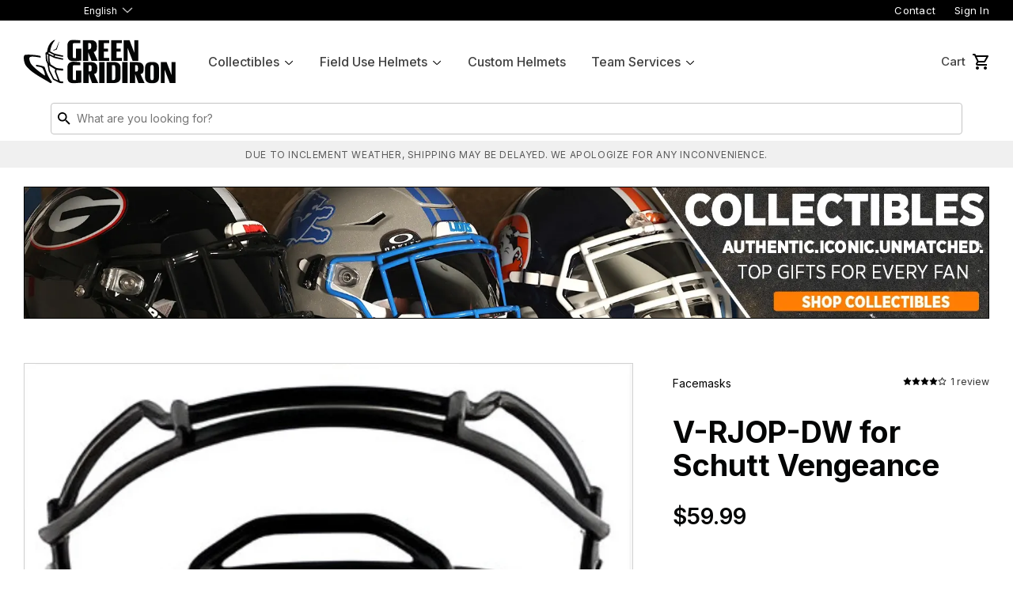

--- FILE ---
content_type: text/html; charset=utf-8
request_url: https://www.greengridiron.com/products/schutt-vengeance-v-rjop-dw
body_size: 29692
content:
<!doctype html>
<!--[if lt IE 7]><html class="no-js lt-ie9 lt-ie8 lt-ie7" lang="en"> <![endif]-->
<!--[if IE 7]><html class="no-js lt-ie9 lt-ie8" lang="en"> <![endif]-->
<!--[if IE 8]><html class="no-js lt-ie9" lang="en"> <![endif]-->
<!--[if IE 9 ]><html class="ie9 no-js"> <![endif]-->
<!--[if (gt IE 9)|!(IE)]><!-->
  <html class="no-touch no-js"> <!--<![endif]-->
  <head>
    <!-- Google Tag Manager -->
    <script>(function(w,d,s,l,i){w[l]=w[l]||[];w[l].push({'gtm.start':
    new Date().getTime(),event:'gtm.js'});var f=d.getElementsByTagName(s)[0],
    j=d.createElement(s),dl=l!='dataLayer'?'&l='+l:'';j.async=true;j.src=
    'https://www.googletagmanager.com/gtm.js?id='+i+dl;f.parentNode.insertBefore(j,f);
    })(window,document,'script','dataLayer','GTM-5DM9BKWV');</script>
    <!-- End Google Tag Manager -->
    <script src="//d1liekpayvooaz.cloudfront.net/apps/customizery/customizery.js?shop=green-gridiron.myshopify.com"></script>
    <script>
      (function(H) {
        H.className = H.className.replace(/\bno-js\b/, 'js')
      })(document.documentElement)
    </script>
    <!-- Basic page needs ================================================== -->
    <meta charset="utf-8">
    <meta http-equiv="X-UA-Compatible" content="IE=edge,chrome=1">

    
      <link
        rel="shortcut icon"
        href="//www.greengridiron.com/cdn/shop/files/icon_32x32.png?v=1747939141"
        type="image/png" />
    

    <!-- Title and description ================================================== -->
    <title>
      V-RJOP-DW for Schutt Vengeance
      
      
        &ndash; Green Gridiron, Inc.
    </title>


    
      <meta name="description" content="Expertly coated Schutt Vengeance V-RJOP-DW facemask by Green Gridiron. HELMETS: Facemask fits all Schutt Vengeance youth or adult helmets. DOES NOT FIT any other helmet from any manufacturer. HELMET SIZES: S, M, L, XL MATERIALS: Carbon Steel POSITIONS: Lineman CERTIFICATIONS: Recertified to NOCSAE Standards HARDWARE: N">
    

    <!-- Product meta ================================================== -->
    <!-- /snippets/social-meta-tags.liquid -->




<meta property="og:site_name" content="Green Gridiron">
<meta property="og:url" content="https://www.greengridiron.com/products/schutt-vengeance-v-rjop-dw">
<meta property="og:title" content="V-RJOP-DW for Schutt Vengeance">
<meta property="og:type" content="product">
<meta property="og:description" content="Expertly coated Schutt Vengeance V-RJOP-DW facemask by Green Gridiron. HELMETS: Facemask fits all Schutt Vengeance youth or adult helmets. DOES NOT FIT any other helmet from any manufacturer. HELMET SIZES: S, M, L, XL MATERIALS: Carbon Steel POSITIONS: Lineman CERTIFICATIONS: Recertified to NOCSAE Standards HARDWARE: N">

  <meta property="og:price:amount" content="59.99">
  <meta property="og:price:currency" content="USD">

<meta property="og:image" content="http://www.greengridiron.com/cdn/shop/files/ScreenShot2025-05-22at6.26.52PM_1200x1200.png?v=1747952830"><meta property="og:image" content="http://www.greengridiron.com/cdn/shop/files/V-RJOP-DW-01_1200x1200.jpg?v=1747939560">
<meta property="og:image:secure_url" content="https://www.greengridiron.com/cdn/shop/files/ScreenShot2025-05-22at6.26.52PM_1200x1200.png?v=1747952830"><meta property="og:image:secure_url" content="https://www.greengridiron.com/cdn/shop/files/V-RJOP-DW-01_1200x1200.jpg?v=1747939560">


  <meta name="twitter:site" content="@greengridiron/">

<meta name="twitter:card" content="summary_large_image">
<meta name="twitter:title" content="V-RJOP-DW for Schutt Vengeance">
<meta name="twitter:description" content="Expertly coated Schutt Vengeance V-RJOP-DW facemask by Green Gridiron. HELMETS: Facemask fits all Schutt Vengeance youth or adult helmets. DOES NOT FIT any other helmet from any manufacturer. HELMET SIZES: S, M, L, XL MATERIALS: Carbon Steel POSITIONS: Lineman CERTIFICATIONS: Recertified to NOCSAE Standards HARDWARE: N">


    <!-- Helpers ================================================== -->
    <link rel="canonical" href="https://www.greengridiron.com/products/schutt-vengeance-v-rjop-dw">
    <meta name="viewport" content="width=device-width,initial-scale=1">
    <meta name="google-site-verification" content="F0j-2N-ibhid-w6vrinWUE8MjvTon49gtHvoP0mPNJA" />

    <!-- Global site tag (gtag.js) - Google Ads: 969101901 -->
    <script async src="https://www.googletagmanager.com/gtag/js?id=AW-969101901"></script>
    <script>
      window.dataLayer = window.dataLayer || [];
      function gtag() {
        dataLayer.push(arguments);
      }
      gtag('js', new Date());
      gtag('config', 'AW-969101901');
    </script>

    <!-- CSS ================================================== -->
    <link rel="preconnect" href="https://fonts.googleapis.com">
    <link
      rel="preconnect"
      href="https://fonts.gstatic.com"
      crossorigin>
    <link href="https://fonts.googleapis.com/css2?family=Inter:wght@400;500;600;700;900&display=swap" rel="stylesheet">

    <link href="//www.greengridiron.com/cdn/shop/t/196/assets/theme.scss.css?v=54375676269692663491769397375" rel="stylesheet" type="text/css" media="all" />
    <link href="//www.greengridiron.com/cdn/shop/t/196/assets/main.css?v=59130904655946674011769397232" rel="stylesheet" type="text/css" media="all" />

    <!-- Header hook for plugins ================================================== -->
    <script>
    window._usf_money_format = "${{amount}}"
    </script>
    <script>window.performance && window.performance.mark && window.performance.mark('shopify.content_for_header.start');</script><meta name="google-site-verification" content="2Fo9u8JGVWTLeWI-Il-Tipuh1_4lvtMnR4SkxOouwN4">
<meta id="shopify-digital-wallet" name="shopify-digital-wallet" content="/24584861/digital_wallets/dialog">
<meta name="shopify-checkout-api-token" content="6a2aadf8745511a6b6f838c50740389a">
<meta id="in-context-paypal-metadata" data-shop-id="24584861" data-venmo-supported="false" data-environment="production" data-locale="en_US" data-paypal-v4="true" data-currency="USD">
<link rel="alternate" hreflang="x-default" href="https://www.greengridiron.com/products/schutt-vengeance-v-rjop-dw">
<link rel="alternate" hreflang="en-CA" href="https://www.greengridiron.com/en-ca/products/schutt-vengeance-v-rjop-dw">
<link rel="alternate" hreflang="ja-JP" href="https://www.greengridiron.com/ja-jp/products/schutt-vengeance-v-rjop-dw">
<link rel="alternate" hreflang="en-JP" href="https://www.greengridiron.com/en-jp/products/schutt-vengeance-v-rjop-dw">
<link rel="alternate" hreflang="en-AU" href="https://www.greengridiron.com/en-au/products/schutt-vengeance-v-rjop-dw">
<link rel="alternate" hreflang="en-NZ" href="https://www.greengridiron.com/en-nz/products/schutt-vengeance-v-rjop-dw">
<link rel="alternate" hreflang="es-MX" href="https://www.greengridiron.com/es-mx/products/schutt-vengeance-v-rjop-dw">
<link rel="alternate" hreflang="en-MX" href="https://www.greengridiron.com/en-mx/products/schutt-vengeance-v-rjop-dw">
<link rel="alternate" hreflang="en-SG" href="https://www.greengridiron.com/en-sg/products/schutt-vengeance-v-rjop-dw">
<link rel="alternate" hreflang="en-KR" href="https://www.greengridiron.com/en-kr/products/schutt-vengeance-v-rjop-dw">
<link rel="alternate" hreflang="en-HK" href="https://www.greengridiron.com/en-hk/products/schutt-vengeance-v-rjop-dw">
<link rel="alternate" hreflang="en-CN" href="https://www.greengridiron.com/en-cn/products/schutt-vengeance-v-rjop-dw">
<link rel="alternate" hreflang="en-PH" href="https://www.greengridiron.com/en-ph/products/schutt-vengeance-v-rjop-dw">
<link rel="alternate" hreflang="en-US" href="https://www.greengridiron.com/products/schutt-vengeance-v-rjop-dw">
<link rel="alternate" hreflang="es-US" href="https://www.greengridiron.com/es/products/schutt-vengeance-v-rjop-dw">
<link rel="alternate" type="application/json+oembed" href="https://www.greengridiron.com/products/schutt-vengeance-v-rjop-dw.oembed">
<script async="async" src="/checkouts/internal/preloads.js?locale=en-US"></script>
<link rel="preconnect" href="https://shop.app" crossorigin="anonymous">
<script async="async" src="https://shop.app/checkouts/internal/preloads.js?locale=en-US&shop_id=24584861" crossorigin="anonymous"></script>
<script id="apple-pay-shop-capabilities" type="application/json">{"shopId":24584861,"countryCode":"US","currencyCode":"USD","merchantCapabilities":["supports3DS"],"merchantId":"gid:\/\/shopify\/Shop\/24584861","merchantName":"Green Gridiron","requiredBillingContactFields":["postalAddress","email","phone"],"requiredShippingContactFields":["postalAddress","email","phone"],"shippingType":"shipping","supportedNetworks":["visa","masterCard","amex","discover","elo","jcb"],"total":{"type":"pending","label":"Green Gridiron","amount":"1.00"},"shopifyPaymentsEnabled":true,"supportsSubscriptions":true}</script>
<script id="shopify-features" type="application/json">{"accessToken":"6a2aadf8745511a6b6f838c50740389a","betas":["rich-media-storefront-analytics"],"domain":"www.greengridiron.com","predictiveSearch":true,"shopId":24584861,"locale":"en"}</script>
<script>var Shopify = Shopify || {};
Shopify.shop = "green-gridiron.myshopify.com";
Shopify.locale = "en";
Shopify.currency = {"active":"USD","rate":"1.0"};
Shopify.country = "US";
Shopify.theme = {"name":"Super Bowl Teams (1-25-26)","id":149214724265,"schema_name":"Green Gridiron 2025","schema_version":"2.0","theme_store_id":null,"role":"main"};
Shopify.theme.handle = "null";
Shopify.theme.style = {"id":null,"handle":null};
Shopify.cdnHost = "www.greengridiron.com/cdn";
Shopify.routes = Shopify.routes || {};
Shopify.routes.root = "/";</script>
<script type="module">!function(o){(o.Shopify=o.Shopify||{}).modules=!0}(window);</script>
<script>!function(o){function n(){var o=[];function n(){o.push(Array.prototype.slice.apply(arguments))}return n.q=o,n}var t=o.Shopify=o.Shopify||{};t.loadFeatures=n(),t.autoloadFeatures=n()}(window);</script>
<script>
  window.ShopifyPay = window.ShopifyPay || {};
  window.ShopifyPay.apiHost = "shop.app\/pay";
  window.ShopifyPay.redirectState = null;
</script>
<script id="shop-js-analytics" type="application/json">{"pageType":"product"}</script>
<script defer="defer" async type="module" src="//www.greengridiron.com/cdn/shopifycloud/shop-js/modules/v2/client.init-shop-cart-sync_BT-GjEfc.en.esm.js"></script>
<script defer="defer" async type="module" src="//www.greengridiron.com/cdn/shopifycloud/shop-js/modules/v2/chunk.common_D58fp_Oc.esm.js"></script>
<script defer="defer" async type="module" src="//www.greengridiron.com/cdn/shopifycloud/shop-js/modules/v2/chunk.modal_xMitdFEc.esm.js"></script>
<script type="module">
  await import("//www.greengridiron.com/cdn/shopifycloud/shop-js/modules/v2/client.init-shop-cart-sync_BT-GjEfc.en.esm.js");
await import("//www.greengridiron.com/cdn/shopifycloud/shop-js/modules/v2/chunk.common_D58fp_Oc.esm.js");
await import("//www.greengridiron.com/cdn/shopifycloud/shop-js/modules/v2/chunk.modal_xMitdFEc.esm.js");

  window.Shopify.SignInWithShop?.initShopCartSync?.({"fedCMEnabled":true,"windoidEnabled":true});

</script>
<script>
  window.Shopify = window.Shopify || {};
  if (!window.Shopify.featureAssets) window.Shopify.featureAssets = {};
  window.Shopify.featureAssets['shop-js'] = {"shop-cart-sync":["modules/v2/client.shop-cart-sync_DZOKe7Ll.en.esm.js","modules/v2/chunk.common_D58fp_Oc.esm.js","modules/v2/chunk.modal_xMitdFEc.esm.js"],"init-fed-cm":["modules/v2/client.init-fed-cm_B6oLuCjv.en.esm.js","modules/v2/chunk.common_D58fp_Oc.esm.js","modules/v2/chunk.modal_xMitdFEc.esm.js"],"shop-cash-offers":["modules/v2/client.shop-cash-offers_D2sdYoxE.en.esm.js","modules/v2/chunk.common_D58fp_Oc.esm.js","modules/v2/chunk.modal_xMitdFEc.esm.js"],"shop-login-button":["modules/v2/client.shop-login-button_QeVjl5Y3.en.esm.js","modules/v2/chunk.common_D58fp_Oc.esm.js","modules/v2/chunk.modal_xMitdFEc.esm.js"],"pay-button":["modules/v2/client.pay-button_DXTOsIq6.en.esm.js","modules/v2/chunk.common_D58fp_Oc.esm.js","modules/v2/chunk.modal_xMitdFEc.esm.js"],"shop-button":["modules/v2/client.shop-button_DQZHx9pm.en.esm.js","modules/v2/chunk.common_D58fp_Oc.esm.js","modules/v2/chunk.modal_xMitdFEc.esm.js"],"avatar":["modules/v2/client.avatar_BTnouDA3.en.esm.js"],"init-windoid":["modules/v2/client.init-windoid_CR1B-cfM.en.esm.js","modules/v2/chunk.common_D58fp_Oc.esm.js","modules/v2/chunk.modal_xMitdFEc.esm.js"],"init-shop-for-new-customer-accounts":["modules/v2/client.init-shop-for-new-customer-accounts_C_vY_xzh.en.esm.js","modules/v2/client.shop-login-button_QeVjl5Y3.en.esm.js","modules/v2/chunk.common_D58fp_Oc.esm.js","modules/v2/chunk.modal_xMitdFEc.esm.js"],"init-shop-email-lookup-coordinator":["modules/v2/client.init-shop-email-lookup-coordinator_BI7n9ZSv.en.esm.js","modules/v2/chunk.common_D58fp_Oc.esm.js","modules/v2/chunk.modal_xMitdFEc.esm.js"],"init-shop-cart-sync":["modules/v2/client.init-shop-cart-sync_BT-GjEfc.en.esm.js","modules/v2/chunk.common_D58fp_Oc.esm.js","modules/v2/chunk.modal_xMitdFEc.esm.js"],"shop-toast-manager":["modules/v2/client.shop-toast-manager_DiYdP3xc.en.esm.js","modules/v2/chunk.common_D58fp_Oc.esm.js","modules/v2/chunk.modal_xMitdFEc.esm.js"],"init-customer-accounts":["modules/v2/client.init-customer-accounts_D9ZNqS-Q.en.esm.js","modules/v2/client.shop-login-button_QeVjl5Y3.en.esm.js","modules/v2/chunk.common_D58fp_Oc.esm.js","modules/v2/chunk.modal_xMitdFEc.esm.js"],"init-customer-accounts-sign-up":["modules/v2/client.init-customer-accounts-sign-up_iGw4briv.en.esm.js","modules/v2/client.shop-login-button_QeVjl5Y3.en.esm.js","modules/v2/chunk.common_D58fp_Oc.esm.js","modules/v2/chunk.modal_xMitdFEc.esm.js"],"shop-follow-button":["modules/v2/client.shop-follow-button_CqMgW2wH.en.esm.js","modules/v2/chunk.common_D58fp_Oc.esm.js","modules/v2/chunk.modal_xMitdFEc.esm.js"],"checkout-modal":["modules/v2/client.checkout-modal_xHeaAweL.en.esm.js","modules/v2/chunk.common_D58fp_Oc.esm.js","modules/v2/chunk.modal_xMitdFEc.esm.js"],"shop-login":["modules/v2/client.shop-login_D91U-Q7h.en.esm.js","modules/v2/chunk.common_D58fp_Oc.esm.js","modules/v2/chunk.modal_xMitdFEc.esm.js"],"lead-capture":["modules/v2/client.lead-capture_BJmE1dJe.en.esm.js","modules/v2/chunk.common_D58fp_Oc.esm.js","modules/v2/chunk.modal_xMitdFEc.esm.js"],"payment-terms":["modules/v2/client.payment-terms_Ci9AEqFq.en.esm.js","modules/v2/chunk.common_D58fp_Oc.esm.js","modules/v2/chunk.modal_xMitdFEc.esm.js"]};
</script>
<script>(function() {
  var isLoaded = false;
  function asyncLoad() {
    if (isLoaded) return;
    isLoaded = true;
    var urls = ["\/\/cdn.shopify.com\/s\/files\/1\/0257\/0108\/9360\/t\/85\/assets\/usf-license.js?shop=green-gridiron.myshopify.com","https:\/\/services.nofraud.com\/js\/device.js?shop=green-gridiron.myshopify.com","https:\/\/id-shop.govx.com\/app\/green-gridiron.myshopify.com\/govx.js?shop=green-gridiron.myshopify.com","https:\/\/app.helpfulcrowd.com\/res\/shopify\/r2S44o\/storefront_scripts.js?shop=green-gridiron.myshopify.com","https:\/\/d3p29gcwgas9m8.cloudfront.net\/assets\/js\/index.js?shop=green-gridiron.myshopify.com","https:\/\/shopify-extension.getredo.com\/main.js?widget_id=4utyl4cjorposqx\u0026shop=green-gridiron.myshopify.com","https:\/\/chat-widget.getredo.com\/widget.js?widgetId=4utyl4cjorposqx\u0026shop=green-gridiron.myshopify.com"];
    for (var i = 0; i < urls.length; i++) {
      var s = document.createElement('script');
      s.type = 'text/javascript';
      s.async = true;
      s.src = urls[i];
      var x = document.getElementsByTagName('script')[0];
      x.parentNode.insertBefore(s, x);
    }
  };
  if(window.attachEvent) {
    window.attachEvent('onload', asyncLoad);
  } else {
    window.addEventListener('load', asyncLoad, false);
  }
})();</script>
<script id="__st">var __st={"a":24584861,"offset":-18000,"reqid":"9a9e78f3-9c3d-4e9b-bded-6ad74433a844-1769461153","pageurl":"www.greengridiron.com\/products\/schutt-vengeance-v-rjop-dw","u":"60714c3f10ba","p":"product","rtyp":"product","rid":118296870925};</script>
<script>window.ShopifyPaypalV4VisibilityTracking = true;</script>
<script id="captcha-bootstrap">!function(){'use strict';const t='contact',e='account',n='new_comment',o=[[t,t],['blogs',n],['comments',n],[t,'customer']],c=[[e,'customer_login'],[e,'guest_login'],[e,'recover_customer_password'],[e,'create_customer']],r=t=>t.map((([t,e])=>`form[action*='/${t}']:not([data-nocaptcha='true']) input[name='form_type'][value='${e}']`)).join(','),a=t=>()=>t?[...document.querySelectorAll(t)].map((t=>t.form)):[];function s(){const t=[...o],e=r(t);return a(e)}const i='password',u='form_key',d=['recaptcha-v3-token','g-recaptcha-response','h-captcha-response',i],f=()=>{try{return window.sessionStorage}catch{return}},m='__shopify_v',_=t=>t.elements[u];function p(t,e,n=!1){try{const o=window.sessionStorage,c=JSON.parse(o.getItem(e)),{data:r}=function(t){const{data:e,action:n}=t;return t[m]||n?{data:e,action:n}:{data:t,action:n}}(c);for(const[e,n]of Object.entries(r))t.elements[e]&&(t.elements[e].value=n);n&&o.removeItem(e)}catch(o){console.error('form repopulation failed',{error:o})}}const l='form_type',E='cptcha';function T(t){t.dataset[E]=!0}const w=window,h=w.document,L='Shopify',v='ce_forms',y='captcha';let A=!1;((t,e)=>{const n=(g='f06e6c50-85a8-45c8-87d0-21a2b65856fe',I='https://cdn.shopify.com/shopifycloud/storefront-forms-hcaptcha/ce_storefront_forms_captcha_hcaptcha.v1.5.2.iife.js',D={infoText:'Protected by hCaptcha',privacyText:'Privacy',termsText:'Terms'},(t,e,n)=>{const o=w[L][v],c=o.bindForm;if(c)return c(t,g,e,D).then(n);var r;o.q.push([[t,g,e,D],n]),r=I,A||(h.body.append(Object.assign(h.createElement('script'),{id:'captcha-provider',async:!0,src:r})),A=!0)});var g,I,D;w[L]=w[L]||{},w[L][v]=w[L][v]||{},w[L][v].q=[],w[L][y]=w[L][y]||{},w[L][y].protect=function(t,e){n(t,void 0,e),T(t)},Object.freeze(w[L][y]),function(t,e,n,w,h,L){const[v,y,A,g]=function(t,e,n){const i=e?o:[],u=t?c:[],d=[...i,...u],f=r(d),m=r(i),_=r(d.filter((([t,e])=>n.includes(e))));return[a(f),a(m),a(_),s()]}(w,h,L),I=t=>{const e=t.target;return e instanceof HTMLFormElement?e:e&&e.form},D=t=>v().includes(t);t.addEventListener('submit',(t=>{const e=I(t);if(!e)return;const n=D(e)&&!e.dataset.hcaptchaBound&&!e.dataset.recaptchaBound,o=_(e),c=g().includes(e)&&(!o||!o.value);(n||c)&&t.preventDefault(),c&&!n&&(function(t){try{if(!f())return;!function(t){const e=f();if(!e)return;const n=_(t);if(!n)return;const o=n.value;o&&e.removeItem(o)}(t);const e=Array.from(Array(32),(()=>Math.random().toString(36)[2])).join('');!function(t,e){_(t)||t.append(Object.assign(document.createElement('input'),{type:'hidden',name:u})),t.elements[u].value=e}(t,e),function(t,e){const n=f();if(!n)return;const o=[...t.querySelectorAll(`input[type='${i}']`)].map((({name:t})=>t)),c=[...d,...o],r={};for(const[a,s]of new FormData(t).entries())c.includes(a)||(r[a]=s);n.setItem(e,JSON.stringify({[m]:1,action:t.action,data:r}))}(t,e)}catch(e){console.error('failed to persist form',e)}}(e),e.submit())}));const S=(t,e)=>{t&&!t.dataset[E]&&(n(t,e.some((e=>e===t))),T(t))};for(const o of['focusin','change'])t.addEventListener(o,(t=>{const e=I(t);D(e)&&S(e,y())}));const B=e.get('form_key'),M=e.get(l),P=B&&M;t.addEventListener('DOMContentLoaded',(()=>{const t=y();if(P)for(const e of t)e.elements[l].value===M&&p(e,B);[...new Set([...A(),...v().filter((t=>'true'===t.dataset.shopifyCaptcha))])].forEach((e=>S(e,t)))}))}(h,new URLSearchParams(w.location.search),n,t,e,['guest_login'])})(!0,!0)}();</script>
<script integrity="sha256-4kQ18oKyAcykRKYeNunJcIwy7WH5gtpwJnB7kiuLZ1E=" data-source-attribution="shopify.loadfeatures" defer="defer" src="//www.greengridiron.com/cdn/shopifycloud/storefront/assets/storefront/load_feature-a0a9edcb.js" crossorigin="anonymous"></script>
<script crossorigin="anonymous" defer="defer" src="//www.greengridiron.com/cdn/shopifycloud/storefront/assets/shopify_pay/storefront-65b4c6d7.js?v=20250812"></script>
<script data-source-attribution="shopify.dynamic_checkout.dynamic.init">var Shopify=Shopify||{};Shopify.PaymentButton=Shopify.PaymentButton||{isStorefrontPortableWallets:!0,init:function(){window.Shopify.PaymentButton.init=function(){};var t=document.createElement("script");t.src="https://www.greengridiron.com/cdn/shopifycloud/portable-wallets/latest/portable-wallets.en.js",t.type="module",document.head.appendChild(t)}};
</script>
<script data-source-attribution="shopify.dynamic_checkout.buyer_consent">
  function portableWalletsHideBuyerConsent(e){var t=document.getElementById("shopify-buyer-consent"),n=document.getElementById("shopify-subscription-policy-button");t&&n&&(t.classList.add("hidden"),t.setAttribute("aria-hidden","true"),n.removeEventListener("click",e))}function portableWalletsShowBuyerConsent(e){var t=document.getElementById("shopify-buyer-consent"),n=document.getElementById("shopify-subscription-policy-button");t&&n&&(t.classList.remove("hidden"),t.removeAttribute("aria-hidden"),n.addEventListener("click",e))}window.Shopify?.PaymentButton&&(window.Shopify.PaymentButton.hideBuyerConsent=portableWalletsHideBuyerConsent,window.Shopify.PaymentButton.showBuyerConsent=portableWalletsShowBuyerConsent);
</script>
<script data-source-attribution="shopify.dynamic_checkout.cart.bootstrap">document.addEventListener("DOMContentLoaded",(function(){function t(){return document.querySelector("shopify-accelerated-checkout-cart, shopify-accelerated-checkout")}if(t())Shopify.PaymentButton.init();else{new MutationObserver((function(e,n){t()&&(Shopify.PaymentButton.init(),n.disconnect())})).observe(document.body,{childList:!0,subtree:!0})}}));
</script>
<script id='scb4127' type='text/javascript' async='' src='https://www.greengridiron.com/cdn/shopifycloud/privacy-banner/storefront-banner.js'></script><link id="shopify-accelerated-checkout-styles" rel="stylesheet" media="screen" href="https://www.greengridiron.com/cdn/shopifycloud/portable-wallets/latest/accelerated-checkout-backwards-compat.css" crossorigin="anonymous">
<style id="shopify-accelerated-checkout-cart">
        #shopify-buyer-consent {
  margin-top: 1em;
  display: inline-block;
  width: 100%;
}

#shopify-buyer-consent.hidden {
  display: none;
}

#shopify-subscription-policy-button {
  background: none;
  border: none;
  padding: 0;
  text-decoration: underline;
  font-size: inherit;
  cursor: pointer;
}

#shopify-subscription-policy-button::before {
  box-shadow: none;
}

      </style>

<script>window.performance && window.performance.mark && window.performance.mark('shopify.content_for_header.end');</script>
    <script>window._usfTheme={
    id:188420237,
    name:"Green Gridiron 2020",
    version:"1.0.0",
    vendor:"Rugged Peak",
    applied:1,
    assetUrl:"//www.greengridiron.com/cdn/shop/t/196/assets/usf-boot.js?v=43898551664122199911769397355"
};
window._usfCustomerTags = null;
window._usfCollectionId = null;
window._usfCollectionDefaultSort = null;
window._usfLocale = "en";
window._usfRootUrl = "\/";
window.usf = {
  settings: {"online":1,"version":"1.0.2.4112","shop":"green-gridiron.myshopify.com","siteId":"e9cfedea-31a5-4809-a93e-f68785f4ed08","resUrl":"//cdn.shopify.com/s/files/1/0257/0108/9360/t/85/assets/","analyticsApiUrl":"https://svc-1000-analytics-usf.hotyon.com/set","searchSvcUrl":"https://svc-1000-usf.hotyon.com/","enabledPlugins":["review-shopify","swatch-colorsizeswatch","currency-convert-plus"],"showGotoTop":1,"mobileBreakpoint":767,"decimals":2,"useTrailingZeros":1,"decimalDisplay":".","thousandSeparator":",","currency":"USD","priceLongFormat":"${0} USD","priceFormat":"${0}","plugins":{},"revision":86784928,"filters":{"filtersHorzStyle":"default","filtersHorzPosition":"left","filtersMobileStyle":"default"},"instantSearch":{"searchBoxSelector":"input[name=q]","numOfSuggestions":6,"numOfProductMatches":6,"numOfCollections":4,"numOfPages":4,"layout":"two-columns","productDisplayType":"list","productColumnPosition":"left","productsPerRow":2,"showPopularProducts":1,"numOfPopularProducts":6,"numOfRecentSearches":5},"search":{"online":1,"sortFields":["r","title","-title","bestselling","-price","price","-available"],"searchResultsUrl":"/pages/search-results","more":"more","itemsPerPage":36,"imageSizeType":"fixed","imageSize":"600,350","showSearchInputOnSearchPage":1,"showAltImage":1,"showSale":1,"showSoldOut":1,"canChangeUrl":1},"collections":{"online":1,"collectionsPageUrl":"/pages/collections"},"filterNavigation":{"showFilterArea":1,"showSingle":1,"scrollUpOnChange":1},"translation_en":{"search":"Search","latestSearches":"Latest searches","popularSearches":"Popular searches","viewAllResultsFor":"view all results for <span class=\"usf-highlight\">{0}</span>","viewAllResults":"view all results","noMatchesFoundFor":"No matches found for \"<b>{0}</b>\". Please try again with a different term.","productSearchResultWithTermSummary":"<b>{0}</b> results for '<b>{1}</b>'","productSearchResultSummary":"<b>{0}</b> products","productSearchNoResults":"<h2>No matching for '<b>{0}</b>'.</h2><p>But don't give up – check the filters, spelling or try less specific search terms.</p>","productSearchNoResultsEmptyTerm":"<h2>No results found.</h2><p>But don't give up – check the filters or try less specific terms.</p>","clearAll":"Clear all","clear":"Clear","clearAllFilters":"Clear all filters","clearFiltersBy":"Clear filters by {0}","filterBy":"Filter by {0}","sort":"Sort","sortBy_r":"Relevance","sortBy_title":"Title: A-Z","sortBy_-title":"Title: Z-A","sortBy_date":"Date: Old to New","sortBy_-date":"Date: New to Old","sortBy_price":"Price: Low to High","sortBy_-price":"Price: High to Low","sortBy_percentSale":"Percent sales: Low to High","sortBy_-percentSale":"Percent sales: High to Low","sortBy_-discount":"Discount: High to Low","sortBy_bestselling":"Best selling","sortBy_-available":"Inventory: High to Low","sortBy_producttype":"Product Type: A-Z","sortBy_-producttype":"Product Type: Z-A","sortBy_random":"Random","filters":"Filters","filterOptions":"Filter options","clearFilterOptions":"Clear all filter options","youHaveViewed":"You've viewed {0} of {1} products","loadMore":"Load more","loadPrev":"Load previous","productMatches":"Product matches","trending":"Trending","didYouMean":"Sorry, nothing found for '<b>{0}</b>'.<br>Did you mean '<b>{1}</b>'?","searchSuggestions":"Search suggestions","popularSearch":"Popular search","quantity":"Quantity","selectedVariantNotAvailable":"The selected variant is not available.","addToCart":"Add to cart","seeFullDetails":"See full details","chooseOptions":"Choose options","quickView":"Quick view","sale":"Sale","save":"Save","soldOut":"Sold out","viewItems":"View items","more":"More","all":"All","prevPage":"Previous page","gotoPage":"Go to page {0}","nextPage":"Next page","from":"From","collections":"Collections","pages":"Pages","sortBy_":"Relevance","sortBy_option:Amount":"Amount: A-Z","sortBy_-option:Amount":"Amount: Z-A","sortBy_option:Award Decal":"Award Decal: A-Z","sortBy_-option:Award Decal":"Award Decal: Z-A","sortBy_option:Clip Color":"Clip Color: A-Z","sortBy_-option:Clip Color":"Clip Color: Z-A","sortBy_option:Color":"Color: A-Z","sortBy_-option:Color":"Color: Z-A","sortBy_option:Color & Size":"Color & Size: A-Z","sortBy_-option:Color & Size":"Color & Size: Z-A","sortBy_option:Country":"Country: A-Z","sortBy_-option:Country":"Country: Z-A","sortBy_option:Decal":"Decal: A-Z","sortBy_-option:Decal":"Decal: Z-A","sortBy_option:Helmet Type":"Helmet Type: A-Z","sortBy_-option:Helmet Type":"Helmet Type: Z-A","sortBy_option:Placement":"Placement: A-Z","sortBy_-option:Placement":"Placement: Z-A","sortBy_option:Quantity":"Quantity: A-Z","sortBy_-option:Quantity":"Quantity: Z-A","sortBy_option:Shell Color":"Shell Color: A-Z","sortBy_-option:Shell Color":"Shell Color: Z-A","sortBy_option:Shell Size":"Shell Size: A-Z","sortBy_-option:Shell Size":"Shell Size: Z-A","sortBy_option:Size":"Size: A-Z","sortBy_-option:Size":"Size: Z-A","sortBy_option:SportStar Adapter Color":"SportStar Adapter Color: A-Z","sortBy_-option:SportStar Adapter Color":"SportStar Adapter Color: Z-A","sortBy_option:State":"State: A-Z","sortBy_-option:State":"State: Z-A","sortBy_option:Style":"Style: A-Z","sortBy_-option:Style":"Style: Z-A","sortBy_option:Title":"Title: A-Z","sortBy_-option:Title":"Title: Z-A","sortBy_option:Visor Style":"Visor Style: A-Z","sortBy_-option:Visor Style":"Visor Style: Z-A","sortBy_option:Type":"Type: A-Z","sortBy_-option:Type":"Type: Z-A","sortBy_option:Part":"Part: A-Z","sortBy_-option:Part":"Part: Z-A","sortBy_option:Sizes":"Sizes: A-Z","sortBy_-option:Sizes":"Sizes: Z-A","sortBy_option:Price":"Price: A-Z","sortBy_-option:Price":"Price: Z-A","sortBy_option:SIZE":"SIZE: A-Z","sortBy_-option:SIZE":"SIZE: Z-A","sortBy_option:Finish":"Finish: A-Z","sortBy_-option:Finish":"Finish: Z-A","sortBy_option:Material":"Material: A-Z","sortBy_-option:Material":"Material: Z-A"}}
}
</script>
<script src="//www.greengridiron.com/cdn/shop/t/196/assets/usf-boot.js?v=43898551664122199911769397355" async></script>

    
    

    <script src="//www.greengridiron.com/cdn/shop/t/196/assets/jquery-2.2.3.min.js?v=94499742498900538411769397226" type="text/javascript"></script>
    <script src="//www.greengridiron.com/cdn/shop/t/196/assets/jquery.mask.js?v=64930222697354936761769397226" type="text/javascript"></script>

    <!-- Fancy Box -->
    <link href="//www.greengridiron.com/cdn/shop/t/196/assets/fancybox.css?v=24779678921803764251769397177" rel="stylesheet" type="text/css" media="all" />

    <script src="//www.greengridiron.com/cdn/shop/t/196/assets/lazysizes.min.js?v=28072538507918751981769397228" async="async"></script>
    <script src="//www.greengridiron.com/cdn/shop/t/196/assets/vendor.js?v=161023213085268381361769397358" defer="defer"></script>
    <script src="//www.greengridiron.com/cdn/shop/t/196/assets/theme.js?v=4920360061832153161769397375" defer="defer"></script>

    <style>
      .grid--view-items [product-selector="7619462660265"] {
        display: none !important
      }
      data-handle='navidium-shipping-protection'] {
        display: none !important;
      }
    </style>
  <!-- BEGIN app block: shopify://apps/currency-converter/blocks/app-embed-block/a56d6bd1-e9df-4a4a-b98e-e9bb5c43a042 --><script>
    window.codeblackbelt = window.codeblackbelt || {};
    window.codeblackbelt.shop = window.codeblackbelt.shop || 'green-gridiron.myshopify.com';
    </script><script src="//cdn.codeblackbelt.com/widgets/currency-converter-plus/main.min.js?version=2026012615-0500" async></script>
<!-- END app block --><!-- BEGIN app block: shopify://apps/elevar-conversion-tracking/blocks/dataLayerEmbed/bc30ab68-b15c-4311-811f-8ef485877ad6 -->



<script type="module" dynamic>
  const configUrl = "/a/elevar/static/configs/95da73b71784816428c395326791c9ccbd33d058/config.js";
  const config = (await import(configUrl)).default;
  const scriptUrl = config.script_src_app_theme_embed;

  if (scriptUrl) {
    const { handler } = await import(scriptUrl);

    await handler(
      config,
      {
        cartData: {
  marketId: "22282409",
  attributes:{},
  cartTotal: "0.0",
  currencyCode:"USD",
  items: []
}
,
        user: {cartTotal: "0.0",
    currencyCode:"USD",customer: {},
}
,
        isOnCartPage:false,
        collectionView:null,
        searchResultsView:null,
        productView:{
    attributes:{},
    currencyCode:"USD",defaultVariant: {id:"SCH-00067",name:"V-RJOP-DW for Schutt Vengeance",
        brand:"Schutt",
        category:"Facemasks",
        variant:"Default Title",
        price: "59.99",
        productId: "118296870925",
        variantId: "1224776548365",
        compareAtPrice: "0.0",image:"\/\/www.greengridiron.com\/cdn\/shop\/files\/ScreenShot2025-05-22at6.26.52PM.png?v=1747952830",url:"\/products\/schutt-vengeance-v-rjop-dw?variant=1224776548365"},items: [{id:"SCH-00067",name:"V-RJOP-DW for Schutt Vengeance",
          brand:"Schutt",
          category:"Facemasks",
          variant:"Default Title",
          price: "59.99",
          productId: "118296870925",
          variantId: "1224776548365",
          compareAtPrice: "0.0",image:"\/\/www.greengridiron.com\/cdn\/shop\/files\/ScreenShot2025-05-22at6.26.52PM.png?v=1747952830",url:"\/products\/schutt-vengeance-v-rjop-dw?variant=1224776548365"},]
  },
        checkoutComplete: null
      }
    );
  }
</script>


<!-- END app block --><!-- BEGIN app block: shopify://apps/klaviyo-email-marketing-sms/blocks/klaviyo-onsite-embed/2632fe16-c075-4321-a88b-50b567f42507 -->












  <script async src="https://static.klaviyo.com/onsite/js/XGLnQh/klaviyo.js?company_id=XGLnQh"></script>
  <script>!function(){if(!window.klaviyo){window._klOnsite=window._klOnsite||[];try{window.klaviyo=new Proxy({},{get:function(n,i){return"push"===i?function(){var n;(n=window._klOnsite).push.apply(n,arguments)}:function(){for(var n=arguments.length,o=new Array(n),w=0;w<n;w++)o[w]=arguments[w];var t="function"==typeof o[o.length-1]?o.pop():void 0,e=new Promise((function(n){window._klOnsite.push([i].concat(o,[function(i){t&&t(i),n(i)}]))}));return e}}})}catch(n){window.klaviyo=window.klaviyo||[],window.klaviyo.push=function(){var n;(n=window._klOnsite).push.apply(n,arguments)}}}}();</script>

  
    <script id="viewed_product">
      if (item == null) {
        var _learnq = _learnq || [];

        var MetafieldReviews = null
        var MetafieldYotpoRating = null
        var MetafieldYotpoCount = null
        var MetafieldLooxRating = null
        var MetafieldLooxCount = null
        var okendoProduct = null
        var okendoProductReviewCount = null
        var okendoProductReviewAverageValue = null
        try {
          // The following fields are used for Customer Hub recently viewed in order to add reviews.
          // This information is not part of __kla_viewed. Instead, it is part of __kla_viewed_reviewed_items
          MetafieldReviews = {};
          MetafieldYotpoRating = null
          MetafieldYotpoCount = null
          MetafieldLooxRating = null
          MetafieldLooxCount = null

          okendoProduct = null
          // If the okendo metafield is not legacy, it will error, which then requires the new json formatted data
          if (okendoProduct && 'error' in okendoProduct) {
            okendoProduct = null
          }
          okendoProductReviewCount = okendoProduct ? okendoProduct.reviewCount : null
          okendoProductReviewAverageValue = okendoProduct ? okendoProduct.reviewAverageValue : null
        } catch (error) {
          console.error('Error in Klaviyo onsite reviews tracking:', error);
        }

        var item = {
          Name: "V-RJOP-DW for Schutt Vengeance",
          ProductID: 118296870925,
          Categories: ["Accept Discounts","Facemasks","MAP Facemasks","Out of Stock","Products","Schutt","Schutt \u0026 VICIS","Schutt Vengeance Facemasks","Schutt Vengeance Youth Facemasks"],
          ImageURL: "https://www.greengridiron.com/cdn/shop/files/ScreenShot2025-05-22at6.26.52PM_grande.png?v=1747952830",
          URL: "https://www.greengridiron.com/products/schutt-vengeance-v-rjop-dw",
          Brand: "Schutt",
          Price: "$59.99",
          Value: "59.99",
          CompareAtPrice: "$0.00"
        };
        _learnq.push(['track', 'Viewed Product', item]);
        _learnq.push(['trackViewedItem', {
          Title: item.Name,
          ItemId: item.ProductID,
          Categories: item.Categories,
          ImageUrl: item.ImageURL,
          Url: item.URL,
          Metadata: {
            Brand: item.Brand,
            Price: item.Price,
            Value: item.Value,
            CompareAtPrice: item.CompareAtPrice
          },
          metafields:{
            reviews: MetafieldReviews,
            yotpo:{
              rating: MetafieldYotpoRating,
              count: MetafieldYotpoCount,
            },
            loox:{
              rating: MetafieldLooxRating,
              count: MetafieldLooxCount,
            },
            okendo: {
              rating: okendoProductReviewAverageValue,
              count: okendoProductReviewCount,
            }
          }
        }]);
      }
    </script>
  




  <script>
    window.klaviyoReviewsProductDesignMode = false
  </script>







<!-- END app block --><link href="https://monorail-edge.shopifysvc.com" rel="dns-prefetch">
<script>(function(){if ("sendBeacon" in navigator && "performance" in window) {try {var session_token_from_headers = performance.getEntriesByType('navigation')[0].serverTiming.find(x => x.name == '_s').description;} catch {var session_token_from_headers = undefined;}var session_cookie_matches = document.cookie.match(/_shopify_s=([^;]*)/);var session_token_from_cookie = session_cookie_matches && session_cookie_matches.length === 2 ? session_cookie_matches[1] : "";var session_token = session_token_from_headers || session_token_from_cookie || "";function handle_abandonment_event(e) {var entries = performance.getEntries().filter(function(entry) {return /monorail-edge.shopifysvc.com/.test(entry.name);});if (!window.abandonment_tracked && entries.length === 0) {window.abandonment_tracked = true;var currentMs = Date.now();var navigation_start = performance.timing.navigationStart;var payload = {shop_id: 24584861,url: window.location.href,navigation_start,duration: currentMs - navigation_start,session_token,page_type: "product"};window.navigator.sendBeacon("https://monorail-edge.shopifysvc.com/v1/produce", JSON.stringify({schema_id: "online_store_buyer_site_abandonment/1.1",payload: payload,metadata: {event_created_at_ms: currentMs,event_sent_at_ms: currentMs}}));}}window.addEventListener('pagehide', handle_abandonment_event);}}());</script>
<script id="web-pixels-manager-setup">(function e(e,d,r,n,o){if(void 0===o&&(o={}),!Boolean(null===(a=null===(i=window.Shopify)||void 0===i?void 0:i.analytics)||void 0===a?void 0:a.replayQueue)){var i,a;window.Shopify=window.Shopify||{};var t=window.Shopify;t.analytics=t.analytics||{};var s=t.analytics;s.replayQueue=[],s.publish=function(e,d,r){return s.replayQueue.push([e,d,r]),!0};try{self.performance.mark("wpm:start")}catch(e){}var l=function(){var e={modern:/Edge?\/(1{2}[4-9]|1[2-9]\d|[2-9]\d{2}|\d{4,})\.\d+(\.\d+|)|Firefox\/(1{2}[4-9]|1[2-9]\d|[2-9]\d{2}|\d{4,})\.\d+(\.\d+|)|Chrom(ium|e)\/(9{2}|\d{3,})\.\d+(\.\d+|)|(Maci|X1{2}).+ Version\/(15\.\d+|(1[6-9]|[2-9]\d|\d{3,})\.\d+)([,.]\d+|)( \(\w+\)|)( Mobile\/\w+|) Safari\/|Chrome.+OPR\/(9{2}|\d{3,})\.\d+\.\d+|(CPU[ +]OS|iPhone[ +]OS|CPU[ +]iPhone|CPU IPhone OS|CPU iPad OS)[ +]+(15[._]\d+|(1[6-9]|[2-9]\d|\d{3,})[._]\d+)([._]\d+|)|Android:?[ /-](13[3-9]|1[4-9]\d|[2-9]\d{2}|\d{4,})(\.\d+|)(\.\d+|)|Android.+Firefox\/(13[5-9]|1[4-9]\d|[2-9]\d{2}|\d{4,})\.\d+(\.\d+|)|Android.+Chrom(ium|e)\/(13[3-9]|1[4-9]\d|[2-9]\d{2}|\d{4,})\.\d+(\.\d+|)|SamsungBrowser\/([2-9]\d|\d{3,})\.\d+/,legacy:/Edge?\/(1[6-9]|[2-9]\d|\d{3,})\.\d+(\.\d+|)|Firefox\/(5[4-9]|[6-9]\d|\d{3,})\.\d+(\.\d+|)|Chrom(ium|e)\/(5[1-9]|[6-9]\d|\d{3,})\.\d+(\.\d+|)([\d.]+$|.*Safari\/(?![\d.]+ Edge\/[\d.]+$))|(Maci|X1{2}).+ Version\/(10\.\d+|(1[1-9]|[2-9]\d|\d{3,})\.\d+)([,.]\d+|)( \(\w+\)|)( Mobile\/\w+|) Safari\/|Chrome.+OPR\/(3[89]|[4-9]\d|\d{3,})\.\d+\.\d+|(CPU[ +]OS|iPhone[ +]OS|CPU[ +]iPhone|CPU IPhone OS|CPU iPad OS)[ +]+(10[._]\d+|(1[1-9]|[2-9]\d|\d{3,})[._]\d+)([._]\d+|)|Android:?[ /-](13[3-9]|1[4-9]\d|[2-9]\d{2}|\d{4,})(\.\d+|)(\.\d+|)|Mobile Safari.+OPR\/([89]\d|\d{3,})\.\d+\.\d+|Android.+Firefox\/(13[5-9]|1[4-9]\d|[2-9]\d{2}|\d{4,})\.\d+(\.\d+|)|Android.+Chrom(ium|e)\/(13[3-9]|1[4-9]\d|[2-9]\d{2}|\d{4,})\.\d+(\.\d+|)|Android.+(UC? ?Browser|UCWEB|U3)[ /]?(15\.([5-9]|\d{2,})|(1[6-9]|[2-9]\d|\d{3,})\.\d+)\.\d+|SamsungBrowser\/(5\.\d+|([6-9]|\d{2,})\.\d+)|Android.+MQ{2}Browser\/(14(\.(9|\d{2,})|)|(1[5-9]|[2-9]\d|\d{3,})(\.\d+|))(\.\d+|)|K[Aa][Ii]OS\/(3\.\d+|([4-9]|\d{2,})\.\d+)(\.\d+|)/},d=e.modern,r=e.legacy,n=navigator.userAgent;return n.match(d)?"modern":n.match(r)?"legacy":"unknown"}(),u="modern"===l?"modern":"legacy",c=(null!=n?n:{modern:"",legacy:""})[u],f=function(e){return[e.baseUrl,"/wpm","/b",e.hashVersion,"modern"===e.buildTarget?"m":"l",".js"].join("")}({baseUrl:d,hashVersion:r,buildTarget:u}),m=function(e){var d=e.version,r=e.bundleTarget,n=e.surface,o=e.pageUrl,i=e.monorailEndpoint;return{emit:function(e){var a=e.status,t=e.errorMsg,s=(new Date).getTime(),l=JSON.stringify({metadata:{event_sent_at_ms:s},events:[{schema_id:"web_pixels_manager_load/3.1",payload:{version:d,bundle_target:r,page_url:o,status:a,surface:n,error_msg:t},metadata:{event_created_at_ms:s}}]});if(!i)return console&&console.warn&&console.warn("[Web Pixels Manager] No Monorail endpoint provided, skipping logging."),!1;try{return self.navigator.sendBeacon.bind(self.navigator)(i,l)}catch(e){}var u=new XMLHttpRequest;try{return u.open("POST",i,!0),u.setRequestHeader("Content-Type","text/plain"),u.send(l),!0}catch(e){return console&&console.warn&&console.warn("[Web Pixels Manager] Got an unhandled error while logging to Monorail."),!1}}}}({version:r,bundleTarget:l,surface:e.surface,pageUrl:self.location.href,monorailEndpoint:e.monorailEndpoint});try{o.browserTarget=l,function(e){var d=e.src,r=e.async,n=void 0===r||r,o=e.onload,i=e.onerror,a=e.sri,t=e.scriptDataAttributes,s=void 0===t?{}:t,l=document.createElement("script"),u=document.querySelector("head"),c=document.querySelector("body");if(l.async=n,l.src=d,a&&(l.integrity=a,l.crossOrigin="anonymous"),s)for(var f in s)if(Object.prototype.hasOwnProperty.call(s,f))try{l.dataset[f]=s[f]}catch(e){}if(o&&l.addEventListener("load",o),i&&l.addEventListener("error",i),u)u.appendChild(l);else{if(!c)throw new Error("Did not find a head or body element to append the script");c.appendChild(l)}}({src:f,async:!0,onload:function(){if(!function(){var e,d;return Boolean(null===(d=null===(e=window.Shopify)||void 0===e?void 0:e.analytics)||void 0===d?void 0:d.initialized)}()){var d=window.webPixelsManager.init(e)||void 0;if(d){var r=window.Shopify.analytics;r.replayQueue.forEach((function(e){var r=e[0],n=e[1],o=e[2];d.publishCustomEvent(r,n,o)})),r.replayQueue=[],r.publish=d.publishCustomEvent,r.visitor=d.visitor,r.initialized=!0}}},onerror:function(){return m.emit({status:"failed",errorMsg:"".concat(f," has failed to load")})},sri:function(e){var d=/^sha384-[A-Za-z0-9+/=]+$/;return"string"==typeof e&&d.test(e)}(c)?c:"",scriptDataAttributes:o}),m.emit({status:"loading"})}catch(e){m.emit({status:"failed",errorMsg:(null==e?void 0:e.message)||"Unknown error"})}}})({shopId: 24584861,storefrontBaseUrl: "https://www.greengridiron.com",extensionsBaseUrl: "https://extensions.shopifycdn.com/cdn/shopifycloud/web-pixels-manager",monorailEndpoint: "https://monorail-edge.shopifysvc.com/unstable/produce_batch",surface: "storefront-renderer",enabledBetaFlags: ["2dca8a86"],webPixelsConfigList: [{"id":"955416745","configuration":"{\"shopUrl\":\"green-gridiron.myshopify.com\",\"apiUrl\":\"https:\\\/\\\/services.nofraud.com\"}","eventPayloadVersion":"v1","runtimeContext":"STRICT","scriptVersion":"827d32b2aa36240efdd25ff13c076852","type":"APP","apiClientId":1380557,"privacyPurposes":[],"dataSharingAdjustments":{"protectedCustomerApprovalScopes":["read_customer_address","read_customer_email","read_customer_name","read_customer_personal_data","read_customer_phone"]}},{"id":"711950505","configuration":"{\"pixelCode\":\"CT6TVERC77U0857BFIS0\"}","eventPayloadVersion":"v1","runtimeContext":"STRICT","scriptVersion":"22e92c2ad45662f435e4801458fb78cc","type":"APP","apiClientId":4383523,"privacyPurposes":["ANALYTICS","MARKETING","SALE_OF_DATA"],"dataSharingAdjustments":{"protectedCustomerApprovalScopes":["read_customer_address","read_customer_email","read_customer_name","read_customer_personal_data","read_customer_phone"]}},{"id":"667943081","configuration":"{\"widgetId\":\"4utyl4cjorposqx\",\"baseRequestUrl\":\"https:\\\/\\\/shopify-server.getredo.com\\\/widgets\",\"splitEnabled\":\"false\",\"customerAccountsEnabled\":\"true\",\"conciergeSplitEnabled\":\"false\",\"marketingEnabled\":\"true\",\"expandedWarrantyEnabled\":\"false\",\"storefrontSalesAIEnabled\":\"true\",\"conversionEnabled\":\"false\"}","eventPayloadVersion":"v1","runtimeContext":"STRICT","scriptVersion":"e718e653983918a06ec4f4d49f6685f2","type":"APP","apiClientId":3426665,"privacyPurposes":["ANALYTICS","MARKETING"],"capabilities":["advanced_dom_events"],"dataSharingAdjustments":{"protectedCustomerApprovalScopes":["read_customer_address","read_customer_email","read_customer_name","read_customer_personal_data","read_customer_phone"]}},{"id":"532807849","configuration":"{\"config\":\"{\\\"pixel_id\\\":\\\"AW-969101901\\\",\\\"target_country\\\":\\\"US\\\",\\\"gtag_events\\\":[{\\\"type\\\":\\\"search\\\",\\\"action_label\\\":\\\"AW-969101901\\\/ekvRCMf6wqsCEM2kjc4D\\\"},{\\\"type\\\":\\\"begin_checkout\\\",\\\"action_label\\\":\\\"AW-969101901\\\/eFtkCMT6wqsCEM2kjc4D\\\"},{\\\"type\\\":\\\"view_item\\\",\\\"action_label\\\":[\\\"AW-969101901\\\/EjkKCL76wqsCEM2kjc4D\\\",\\\"MC-YEN3400YBW\\\"]},{\\\"type\\\":\\\"purchase\\\",\\\"action_label\\\":[\\\"AW-969101901\\\/rZ-XCLv6wqsCEM2kjc4D\\\",\\\"MC-YEN3400YBW\\\"]},{\\\"type\\\":\\\"page_view\\\",\\\"action_label\\\":[\\\"AW-969101901\\\/XtTZCLj6wqsCEM2kjc4D\\\",\\\"MC-YEN3400YBW\\\"]},{\\\"type\\\":\\\"add_payment_info\\\",\\\"action_label\\\":\\\"AW-969101901\\\/Ct85CMr6wqsCEM2kjc4D\\\"},{\\\"type\\\":\\\"add_to_cart\\\",\\\"action_label\\\":\\\"AW-969101901\\\/GQDlCMH6wqsCEM2kjc4D\\\"}],\\\"enable_monitoring_mode\\\":false}\"}","eventPayloadVersion":"v1","runtimeContext":"OPEN","scriptVersion":"b2a88bafab3e21179ed38636efcd8a93","type":"APP","apiClientId":1780363,"privacyPurposes":[],"dataSharingAdjustments":{"protectedCustomerApprovalScopes":["read_customer_address","read_customer_email","read_customer_name","read_customer_personal_data","read_customer_phone"]}},{"id":"68157609","configuration":"{\"tagID\":\"2613261508736\"}","eventPayloadVersion":"v1","runtimeContext":"STRICT","scriptVersion":"18031546ee651571ed29edbe71a3550b","type":"APP","apiClientId":3009811,"privacyPurposes":["ANALYTICS","MARKETING","SALE_OF_DATA"],"dataSharingAdjustments":{"protectedCustomerApprovalScopes":["read_customer_address","read_customer_email","read_customer_name","read_customer_personal_data","read_customer_phone"]}},{"id":"48038057","configuration":"{\"config_url\": \"\/a\/elevar\/static\/configs\/95da73b71784816428c395326791c9ccbd33d058\/config.js\"}","eventPayloadVersion":"v1","runtimeContext":"STRICT","scriptVersion":"ab86028887ec2044af7d02b854e52653","type":"APP","apiClientId":2509311,"privacyPurposes":[],"dataSharingAdjustments":{"protectedCustomerApprovalScopes":["read_customer_address","read_customer_email","read_customer_name","read_customer_personal_data","read_customer_phone"]}},{"id":"41025705","eventPayloadVersion":"1","runtimeContext":"LAX","scriptVersion":"1","type":"CUSTOM","privacyPurposes":[],"name":"Elevar - Checkout Tracking"},{"id":"shopify-app-pixel","configuration":"{}","eventPayloadVersion":"v1","runtimeContext":"STRICT","scriptVersion":"0450","apiClientId":"shopify-pixel","type":"APP","privacyPurposes":["ANALYTICS","MARKETING"]},{"id":"shopify-custom-pixel","eventPayloadVersion":"v1","runtimeContext":"LAX","scriptVersion":"0450","apiClientId":"shopify-pixel","type":"CUSTOM","privacyPurposes":["ANALYTICS","MARKETING"]}],isMerchantRequest: false,initData: {"shop":{"name":"Green Gridiron","paymentSettings":{"currencyCode":"USD"},"myshopifyDomain":"green-gridiron.myshopify.com","countryCode":"US","storefrontUrl":"https:\/\/www.greengridiron.com"},"customer":null,"cart":null,"checkout":null,"productVariants":[{"price":{"amount":59.99,"currencyCode":"USD"},"product":{"title":"V-RJOP-DW for Schutt Vengeance","vendor":"Schutt","id":"118296870925","untranslatedTitle":"V-RJOP-DW for Schutt Vengeance","url":"\/products\/schutt-vengeance-v-rjop-dw","type":"Facemasks"},"id":"1224776548365","image":{"src":"\/\/www.greengridiron.com\/cdn\/shop\/files\/ScreenShot2025-05-22at6.26.52PM.png?v=1747952830"},"sku":"SCH-00067","title":"Default Title","untranslatedTitle":"Default Title"}],"purchasingCompany":null},},"https://www.greengridiron.com/cdn","fcfee988w5aeb613cpc8e4bc33m6693e112",{"modern":"","legacy":""},{"shopId":"24584861","storefrontBaseUrl":"https:\/\/www.greengridiron.com","extensionBaseUrl":"https:\/\/extensions.shopifycdn.com\/cdn\/shopifycloud\/web-pixels-manager","surface":"storefront-renderer","enabledBetaFlags":"[\"2dca8a86\"]","isMerchantRequest":"false","hashVersion":"fcfee988w5aeb613cpc8e4bc33m6693e112","publish":"custom","events":"[[\"page_viewed\",{}],[\"product_viewed\",{\"productVariant\":{\"price\":{\"amount\":59.99,\"currencyCode\":\"USD\"},\"product\":{\"title\":\"V-RJOP-DW for Schutt Vengeance\",\"vendor\":\"Schutt\",\"id\":\"118296870925\",\"untranslatedTitle\":\"V-RJOP-DW for Schutt Vengeance\",\"url\":\"\/products\/schutt-vengeance-v-rjop-dw\",\"type\":\"Facemasks\"},\"id\":\"1224776548365\",\"image\":{\"src\":\"\/\/www.greengridiron.com\/cdn\/shop\/files\/ScreenShot2025-05-22at6.26.52PM.png?v=1747952830\"},\"sku\":\"SCH-00067\",\"title\":\"Default Title\",\"untranslatedTitle\":\"Default Title\"}}]]"});</script><script>
  window.ShopifyAnalytics = window.ShopifyAnalytics || {};
  window.ShopifyAnalytics.meta = window.ShopifyAnalytics.meta || {};
  window.ShopifyAnalytics.meta.currency = 'USD';
  var meta = {"product":{"id":118296870925,"gid":"gid:\/\/shopify\/Product\/118296870925","vendor":"Schutt","type":"Facemasks","handle":"schutt-vengeance-v-rjop-dw","variants":[{"id":1224776548365,"price":5999,"name":"V-RJOP-DW for Schutt Vengeance","public_title":null,"sku":"SCH-00067"}],"remote":false},"page":{"pageType":"product","resourceType":"product","resourceId":118296870925,"requestId":"9a9e78f3-9c3d-4e9b-bded-6ad74433a844-1769461153"}};
  for (var attr in meta) {
    window.ShopifyAnalytics.meta[attr] = meta[attr];
  }
</script>
<script class="analytics">
  (function () {
    var customDocumentWrite = function(content) {
      var jquery = null;

      if (window.jQuery) {
        jquery = window.jQuery;
      } else if (window.Checkout && window.Checkout.$) {
        jquery = window.Checkout.$;
      }

      if (jquery) {
        jquery('body').append(content);
      }
    };

    var hasLoggedConversion = function(token) {
      if (token) {
        return document.cookie.indexOf('loggedConversion=' + token) !== -1;
      }
      return false;
    }

    var setCookieIfConversion = function(token) {
      if (token) {
        var twoMonthsFromNow = new Date(Date.now());
        twoMonthsFromNow.setMonth(twoMonthsFromNow.getMonth() + 2);

        document.cookie = 'loggedConversion=' + token + '; expires=' + twoMonthsFromNow;
      }
    }

    var trekkie = window.ShopifyAnalytics.lib = window.trekkie = window.trekkie || [];
    if (trekkie.integrations) {
      return;
    }
    trekkie.methods = [
      'identify',
      'page',
      'ready',
      'track',
      'trackForm',
      'trackLink'
    ];
    trekkie.factory = function(method) {
      return function() {
        var args = Array.prototype.slice.call(arguments);
        args.unshift(method);
        trekkie.push(args);
        return trekkie;
      };
    };
    for (var i = 0; i < trekkie.methods.length; i++) {
      var key = trekkie.methods[i];
      trekkie[key] = trekkie.factory(key);
    }
    trekkie.load = function(config) {
      trekkie.config = config || {};
      trekkie.config.initialDocumentCookie = document.cookie;
      var first = document.getElementsByTagName('script')[0];
      var script = document.createElement('script');
      script.type = 'text/javascript';
      script.onerror = function(e) {
        var scriptFallback = document.createElement('script');
        scriptFallback.type = 'text/javascript';
        scriptFallback.onerror = function(error) {
                var Monorail = {
      produce: function produce(monorailDomain, schemaId, payload) {
        var currentMs = new Date().getTime();
        var event = {
          schema_id: schemaId,
          payload: payload,
          metadata: {
            event_created_at_ms: currentMs,
            event_sent_at_ms: currentMs
          }
        };
        return Monorail.sendRequest("https://" + monorailDomain + "/v1/produce", JSON.stringify(event));
      },
      sendRequest: function sendRequest(endpointUrl, payload) {
        // Try the sendBeacon API
        if (window && window.navigator && typeof window.navigator.sendBeacon === 'function' && typeof window.Blob === 'function' && !Monorail.isIos12()) {
          var blobData = new window.Blob([payload], {
            type: 'text/plain'
          });

          if (window.navigator.sendBeacon(endpointUrl, blobData)) {
            return true;
          } // sendBeacon was not successful

        } // XHR beacon

        var xhr = new XMLHttpRequest();

        try {
          xhr.open('POST', endpointUrl);
          xhr.setRequestHeader('Content-Type', 'text/plain');
          xhr.send(payload);
        } catch (e) {
          console.log(e);
        }

        return false;
      },
      isIos12: function isIos12() {
        return window.navigator.userAgent.lastIndexOf('iPhone; CPU iPhone OS 12_') !== -1 || window.navigator.userAgent.lastIndexOf('iPad; CPU OS 12_') !== -1;
      }
    };
    Monorail.produce('monorail-edge.shopifysvc.com',
      'trekkie_storefront_load_errors/1.1',
      {shop_id: 24584861,
      theme_id: 149214724265,
      app_name: "storefront",
      context_url: window.location.href,
      source_url: "//www.greengridiron.com/cdn/s/trekkie.storefront.a804e9514e4efded663580eddd6991fcc12b5451.min.js"});

        };
        scriptFallback.async = true;
        scriptFallback.src = '//www.greengridiron.com/cdn/s/trekkie.storefront.a804e9514e4efded663580eddd6991fcc12b5451.min.js';
        first.parentNode.insertBefore(scriptFallback, first);
      };
      script.async = true;
      script.src = '//www.greengridiron.com/cdn/s/trekkie.storefront.a804e9514e4efded663580eddd6991fcc12b5451.min.js';
      first.parentNode.insertBefore(script, first);
    };
    trekkie.load(
      {"Trekkie":{"appName":"storefront","development":false,"defaultAttributes":{"shopId":24584861,"isMerchantRequest":null,"themeId":149214724265,"themeCityHash":"11168904597769993443","contentLanguage":"en","currency":"USD"},"isServerSideCookieWritingEnabled":true,"monorailRegion":"shop_domain","enabledBetaFlags":["65f19447"]},"Session Attribution":{},"S2S":{"facebookCapiEnabled":false,"source":"trekkie-storefront-renderer","apiClientId":580111}}
    );

    var loaded = false;
    trekkie.ready(function() {
      if (loaded) return;
      loaded = true;

      window.ShopifyAnalytics.lib = window.trekkie;

      var originalDocumentWrite = document.write;
      document.write = customDocumentWrite;
      try { window.ShopifyAnalytics.merchantGoogleAnalytics.call(this); } catch(error) {};
      document.write = originalDocumentWrite;

      window.ShopifyAnalytics.lib.page(null,{"pageType":"product","resourceType":"product","resourceId":118296870925,"requestId":"9a9e78f3-9c3d-4e9b-bded-6ad74433a844-1769461153","shopifyEmitted":true});

      var match = window.location.pathname.match(/checkouts\/(.+)\/(thank_you|post_purchase)/)
      var token = match? match[1]: undefined;
      if (!hasLoggedConversion(token)) {
        setCookieIfConversion(token);
        window.ShopifyAnalytics.lib.track("Viewed Product",{"currency":"USD","variantId":1224776548365,"productId":118296870925,"productGid":"gid:\/\/shopify\/Product\/118296870925","name":"V-RJOP-DW for Schutt Vengeance","price":"59.99","sku":"SCH-00067","brand":"Schutt","variant":null,"category":"Facemasks","nonInteraction":true,"remote":false},undefined,undefined,{"shopifyEmitted":true});
      window.ShopifyAnalytics.lib.track("monorail:\/\/trekkie_storefront_viewed_product\/1.1",{"currency":"USD","variantId":1224776548365,"productId":118296870925,"productGid":"gid:\/\/shopify\/Product\/118296870925","name":"V-RJOP-DW for Schutt Vengeance","price":"59.99","sku":"SCH-00067","brand":"Schutt","variant":null,"category":"Facemasks","nonInteraction":true,"remote":false,"referer":"https:\/\/www.greengridiron.com\/products\/schutt-vengeance-v-rjop-dw"});
      }
    });


        var eventsListenerScript = document.createElement('script');
        eventsListenerScript.async = true;
        eventsListenerScript.src = "//www.greengridiron.com/cdn/shopifycloud/storefront/assets/shop_events_listener-3da45d37.js";
        document.getElementsByTagName('head')[0].appendChild(eventsListenerScript);

})();</script>
<script
  defer
  src="https://www.greengridiron.com/cdn/shopifycloud/perf-kit/shopify-perf-kit-3.0.4.min.js"
  data-application="storefront-renderer"
  data-shop-id="24584861"
  data-render-region="gcp-us-east1"
  data-page-type="product"
  data-theme-instance-id="149214724265"
  data-theme-name="Green Gridiron 2025"
  data-theme-version="2.0"
  data-monorail-region="shop_domain"
  data-resource-timing-sampling-rate="10"
  data-shs="true"
  data-shs-beacon="true"
  data-shs-export-with-fetch="true"
  data-shs-logs-sample-rate="1"
  data-shs-beacon-endpoint="https://www.greengridiron.com/api/collect"
></script>
</head> <body id="v-rjop-dw-for-schutt-vengeance" class="template-product template-product  US " data-product-type=Facemasks>

    <!-- Google Tag Manager (noscript) -->
    <noscript><iframe src="https://www.googletagmanager.com/ns.html?id=GTM-5DM9BKWV"
    height="0" width="0" style="display:none;visibility:hidden"></iframe></noscript>
    <!-- End Google Tag Manager (noscript) -->
    
    
    

    <div id="gg">
      
      <div id="headerContent">
        <div id="shopify-section-meta" class="shopify-section"><div id="meta">
  <div class="wrap">

    
      <localization-form>
        <form method="post" action="/localization" id="localization_form" accept-charset="UTF-8" class="shopify-localization-form" enctype="multipart/form-data"><input type="hidden" name="form_type" value="localization" /><input type="hidden" name="utf8" value="✓" /><input type="hidden" name="_method" value="put" /><input type="hidden" name="return_to" value="/products/schutt-vengeance-v-rjop-dw" />
          <div id="ggLang" class="disclosure">
            <button type="button" class="disclosure__button" aria-expanded="false" aria-controls="LanguageList">
              English
              <svg aria-hidden="true" focusable="false" role="presentation" class="icon icon-caret" viewBox="0 0 10 6">
                <path fill-rule="evenodd" clip-rule="evenodd" d="M9.354.646a.5.5 0 00-.708 0L5 4.293 1.354.646a.5.5 0 00-.708.708l4 4a.5.5 0 00.708 0l4-4a.5.5 0 000-.708z" fill="currentColor">
              </svg>
            </button>
    
            <ul id="LanguageList" role="list" class="disclosure__list" hidden>
              
                <li class="disclosure__item" tabindex="-1">
                  <a href="#" aria-current="true" hreflang="en" lang="en" data-value="en">
                    English
                  </a>
                </li>
              
                <li class="disclosure__item" tabindex="-1">
                  <a href="#" hreflang="es" lang="es" data-value="es">
                    Español
                  </a>
                </li>
              
            </ul>
    
            <input type="hidden" name="language_code" value="en">
          </div>
        </form>
      </localization-form>
    

<ul class="metanav">
  <li><a href="/pages/contact/">Contact</a></li>
  
  <li>
    
      <a href="https://account.greengridiron.com">Sign In</a>
    
  </li>
  
</ul>


  </div>
</div>

<script>
  class LocalizationForm extends HTMLElement {
    constructor() {
      super();
      this.elements = {
        input: this.querySelector('input[name="language_code"], input[name="country_code"]'),
        button: this.querySelector('button'),
        panel: this.querySelector('ul'),
      };
      this.elements.button.addEventListener('click', this.openSelector.bind(this));
      this.elements.button.addEventListener('focusout', this.closeSelector.bind(this));
      this.addEventListener('keyup', this.onContainerKeyUp.bind(this));
  
      this.querySelectorAll('a').forEach(item => item.addEventListener('click', this.onItemClick.bind(this)));
    }
  
    hidePanel() {
      this.elements.button.setAttribute('aria-expanded', 'false');
      this.elements.panel.setAttribute('hidden', true);
    }
  
    onContainerKeyUp(event) {
      if (event.code.toUpperCase() !== 'ESCAPE') return;
  
      this.hidePanel();
      this.elements.button.focus();
    }
  
    onItemClick(event) {
      event.preventDefault();
      const form = this.querySelector('form');
      this.elements.input.value = event.currentTarget.dataset.value;
      if (form) form.submit();
    }
  
    openSelector() {
      this.elements.button.focus();
      this.elements.panel.toggleAttribute('hidden');
      this.elements.button.setAttribute('aria-expanded', (this.elements.button.getAttribute('aria-expanded') === 'false').toString());
    }
  
    closeSelector(event) {
      const shouldClose = event.relatedTarget && event.relatedTarget.nodeName === 'BUTTON';
      if (event.relatedTarget === null || shouldClose) {
        this.hidePanel();
      }
    }
  }
  
  customElements.define('localization-form', LocalizationForm);
  
</script></div>
        <div id="shopify-section-header" class="shopify-section"><header>
  <div class="wrap">
    <div class="branding">
      <a href="/" itemprop="url" class="logo">
        
          <img src="//www.greengridiron.com/cdn/shop/t/196/assets/GG-Logo-Horz.svg?v=144182226629823273251769397198" width="193" height="56" loading="lazy"/>
        
      </a>
      <a href="javascript:void(0);" id="menu"><span></span></a>	

<nav>
<ul class="site-nav" id="accessibleNav">
  
    
    
      <li class="site-nav--has-dropdown" aria-haspopup="true">
        <a href="/pages/collectibles">Collectibles</a>
        <ul class="site-nav--dropdown">
          
            <li ><a href="/pages/nfl">NFL Collectibles</a></li>
          
            <li ><a href="/pages/ncaa">NCAA Collectibles</a></li>
          
            <li ><a href="/collections/green-gridiron-editions">Green Gridiron Editions</a></li>
          
            <li ><a href="/collections/man-cave-essentials">Man Cave Essentials</a></li>
          
            <li ><a href="/collections/merch">GG Merch</a></li>
          
        </ul>
      </li>
    
  
    
    
      <li class="site-nav--has-dropdown" aria-haspopup="true">
        <a href="/pages/field-use-helmets">Field Use Helmets</a>
        <ul class="site-nav--dropdown">
          
            <li ><a href="/pages/field-use-helmets">Helmets</a></li>
          
            <li ><a href="/pages/facemasks">Facemasks</a></li>
          
            <li ><a href="/collections/visors">Visors</a></li>
          
            <li ><a href="/collections/chinstraps">Chinstraps</a></li>
          
            <li ><a href="/collections/decals">Decals</a></li>
          
            <li ><a href="/collections/hardware">Hardware</a></li>
          
            <li ><a href="/collections/footballs">Footballs</a></li>
          
            <li ><a href="/collections/accessories">Accessories</a></li>
          
        </ul>
      </li>
    
  
    
    
      <li class="Custom Helmets ">
        <a href="/pages/custom-football-helmets">Custom Helmets</a>
      </li>
    
  
    
    
      <li class="site-nav--has-dropdown" aria-haspopup="true">
        <a href="/pages/team-services">Team Services</a>
        <ul class="site-nav--dropdown">
          
            <li ><a href="/pages/reconditioning">Facemask Reconditioning</a></li>
          
            <li ><a href="/pages/bulk-helmets">Bulk Helmets</a></li>
          
            <li ><a href="/pages/3d-bumpers">3D Bumpers &amp; Logos</a></li>
          
            <li ><a href="/pages/custom-football-visors">Custom Visors</a></li>
          
            <li ><a href="/pages/shoulder-pads">Shoulder Pads</a></li>
          
        </ul>
      </li>
    
  

  <li class="mobile"><a href="#redo-home" class="mobileChat">Chat with Us!</a></li>
  <li class="mobile contact"><a href="/pages/contact/">Contact</a></li>
  
    
      <li class="customer-navlink mobile"><a href="https://www.greengridiron.com/customer_authentication/redirect?locale=en&amp;region_country=US" id="customer_login_link">Sign in</a></li>
      <li class="customer-navlink mobile"><a href="https://account.greengridiron.com?locale=en" id="customer_register_link">Create an Account</a></li>
    
  
</ul>
</nav>
    </div>
    <div class="action-items">
      <a href="/cart" class="cart-toggle">
        <span class="text">Cart</span>
        <span class="cart-count hidden-count">0</span>
      </a> 
    </div> 
  </div>
  
        <div id="search" class="search-wrap">
        <a href="javascript:void(0);" class="search-btn">Search</a>
        <form action="/search" method="get" class="search-bar" role="search">
  <input type="hidden" name="type" value="product">
  <input type="search" name="q" value="" placeholder="What are you looking for?" aria-label="Search all products...">
  <button type="submit">
    Search
  </button>
</form>

      </div>
  
</header></div>
        
          <div id="shopify-section-announcement-bar" class="shopify-section"><div class="announcement-bar" role="region" aria-label="Translation missing: en.sections.header.announcement" ><div class="page-width">
                <p>
                  Due to inclement weather, shipping may be delayed. We apologize for any inconvenience.
</p>
              </div></div>
</div>
        
      </div>
      
    
      
    
      
      
      
      
          <div id="global-promotion" class="wrap">
          <div id="sales-banner">
              <a href="/collections/collectible-helmets?uff_9euykk_stockStatus=1" class="sale-banner">
                <span style="background-image:url(//www.greengridiron.com/cdn/shop/t/196/assets/Dec25-Collect-Mini.webp?v=11799484793326876931769397165)" class="desktop collectible"></span>
                <span style="background-image:url(//www.greengridiron.com/cdn/shop/t/196/assets/Dec25-Collect-Mini.webp?v=11799484793326876931769397165)" class="mobile collectible"></span>
              </a>  
              
          </div>
        </div>
      

      
    

            

        

      
   
      

      
    
      
     
        
       
      
      

<script type="application/ld+json">
{
  "@context": "https://schema.org",
  "@type": "Product",
  "@id": "https:\/\/www.greengridiron.com\/products\/schutt-vengeance-v-rjop-dw",
  "name": "V-RJOP-DW for Schutt Vengeance",
  "image": ["\/\/www.greengridiron.com\/cdn\/shop\/files\/ScreenShot2025-05-22at6.26.52PM.png?v=1747952830","\/\/www.greengridiron.com\/cdn\/shop\/files\/V-RJOP-DW-01.jpg?v=1747939560"],
  "description": "Expertly coated Schutt Vengeance V-RJOP-DW facemask by Green Gridiron.\n\nHELMETS: \nFacemask fits all Schutt Vengeance youth or adult helmets. DOES NOT FIT any other helmet from any manufacturer.\n\nHELMET SIZES: S, M, L, XL\nMATERIALS: Carbon Steel\nPOSITIONS: Lineman\nCERTIFICATIONS: Recertified to NOCSAE Standards\nHARDWARE: NOT INCLUDED\nVOLUME PRICING AVAILABLE: Contact us for details\nReturn Policy: We charge a $15 restocking fee on all returned facemasks that are shipped as ordered.\n\n\n\nGreen Gri...",
  "brand": { "@type": "Brand", "name": "Schutt" },
  
  "offers": {
    "@type": "Offer",
    "url": "https:\/\/www.greengridiron.com\/products\/schutt-vengeance-v-rjop-dw",
    "priceCurrency": "USD",
    "price": 59.99,
    "availability": "https://schema.org/OutOfStock",
    "sku": "SCH-00067",
    "itemCondition": "https://schema.org/NewCondition"
  }
  
}
</script>



  
  
    <div id="shopify-section-product-template-2023" class="shopify-section product-template-section">

<div
  id="product2023"
  data-section-id="product-template-2023"
  data-section-type="product-template"
  data-stock="false"
  data-incoming-transfer="false"
  data-is-collect="false">

  <div
    itemscope
    itemtype="http://schema.org/Product"
    class="wrap">
    <meta itemprop="url" content="https://www.greengridiron.com/products/schutt-vengeance-v-rjop-dw">
    <meta itemprop="image" content="//www.greengridiron.com/cdn/shop/files/ScreenShot2025-05-22at6.26.52PM.png?v=1747952830&width=600">

    <div class="product-container">

      <div class="details">

        
        <meta itemprop="priceCurrency" content="USD">
        <meta itemprop="price" content="59.99">

        
          
        
          
        
          
        
          
        
          
        
          
        
          
        
          
        
          
        
          
                
        
        
          
            
               
        
          
            
               
        
          
            
               
        
          
            
               
        
          
            
               
        
          
            
               
        
          
            
               
        
          
            
               
        
          
            
               
           

        <!-- Title and Type -->
        <div class="meta">
          <a href="/collections/facemasks" class="product-type">Facemasks</a>
          <a href="#reviews">
  <div class="hc-widget">
    <div data-hc="product-rating" data-hc-id="118296870925" data-hc-store-id="" class=""></div>
  </div>
</a>

         </div>

          

        <h1 itemprop="name">
          <span class="product-title">V-RJOP-DW for Schutt Vengeance</span>
          
            <strong class="price">
              <span id="productPrice-product-template-2023">$59.99</span>
              
            </strong> 
          
        </h1>

        
        
        
        
        <div class="props-marquee">
  
  <div class="props-track-wrapper">
    <div class="props-track">
      <div class="free-shipping">
        <img src="//www.greengridiron.com/cdn/shop/files/dollarsign.png?v=14448719757787426251" alt="" height="" width="">
        Free Shipping Over $200
      </div>
      <div class="free-recon">
        <img src="//www.greengridiron.com/cdn/shop/files/Football_Helmet_Logo.webp?v=3118806637296014717" alt="" height="" width="">
        Fully Customizable
      </div>
      <div class="free-recon">
        <img src="//www.greengridiron.com/cdn/shop/files/Customer_Service_Headset.jpg?v=8235912397512883025" alt="" height="" width="">
        Dedicated Support Team
      </div>
      <div class="free-recon">
        <img src="//www.greengridiron.com/cdn/shop/files/val-prop-hasslefree-returns.png?v=5051316515272023897" alt="" height="" width="">
        Hassle-Free Returns
      </div>
      <div class="free-recon">
        <img src="//www.greengridiron.com/cdn/shop/files/Fast_Shipping.jpg?v=4217098089207502346" alt="" height="" width="">
        Fast Shipping
      </div>
      <div class="free-recon ">
        <img src="//www.greengridiron.com/cdn/shop/files/Officially_Licensed.png?v=3453468658254155349" alt="" height="" width="">
        Officially Licensed
      </div>
      <!-- Duplicate for seamless scroll -->
      <div class="free-shipping">
        <img src="//www.greengridiron.com/cdn/shop/files/dollarsign.png?v=14448719757787426251" alt="" height="" width="">
        Free Shipping Over $200
      </div>
      <div class="free-recon">
        <img src="//www.greengridiron.com/cdn/shop/files/Football_Helmet_Logo.webp?v=3118806637296014717" alt="" height="" width="">
        Fully Customizable
      </div>
      <div class="free-recon">
        <img src="//www.greengridiron.com/cdn/shop/files/Customer_Service_Headset.jpg?v=8235912397512883025" alt="" height="" width="">
        Dedicated Support Team
      </div>
      <div class="free-recon">
        <img src="//www.greengridiron.com/cdn/shop/files/val-prop-hasslefree-returns.png?v=5051316515272023897" alt="" height="" width="">
        Hassle-Free Returns
      </div>
      <div class="free-recon">
        <img src="//www.greengridiron.com/cdn/shop/files/Fast_Shipping.jpg?v=4217098089207502346" alt="" height="" width="">
        Fast Shipping
      </div>
      <div class="free-recon ">
        <img src="//www.greengridiron.com/cdn/shop/files/Officially_Licensed.png?v=3453468658254155349" alt="" height="" width="">
        Officially Licensed
      </div>
    </div>
  </div>
</div>
        
        <!-- Mobile Photos -->
        <div class="product-photo-container mobile" id="productPhotoContainer-product-template-2023-mobile">
          



          
          
            
              
              
        
              <div
                class="lazyload__image-wrapper no-js product__image-wrapper featured "
                id="productPhotoWrapper-product-template-2023-42146431434921"
                style="padding-top:102.81425891181988%;"
                data-image-id="42146431434921"
                data-color="V-RJOP-DW for Schutt Vengeance"
              ><img
                  id="productPhotoImg-product-template-2023-42146431434921"
                  
                  src="//www.greengridiron.com/cdn/shop/files/ScreenShot2025-05-22at6.26.52PM_300x300.png?v=1747952830"
                  
                  class="lazyload no-js lazypreload"
                  data-src="//www.greengridiron.com/cdn/shop/files/ScreenShot2025-05-22at6.26.52PM_{width}x.png?v=1747952830"
                  data-widths="[180, 360, 540, 720, 900, 1080, 1296, 1512, 1728, 2048]"
                  data-aspectratio="0.9726277372262774"
                  data-sizes="auto"
                  alt="V-RJOP-DW for Schutt Vengeance"
                  height=""
                  width="" />
                  
                    <em class="preview-not-available">Color preview not available</em>
                                  
              </div>
              
                <noscript>
                  <img
                    src="//www.greengridiron.com/cdn/shop/files/ScreenShot2025-05-22at6.26.52PM_580x.png?v=1747952830"
                    srcset="//www.greengridiron.com/cdn/shop/files/ScreenShot2025-05-22at6.26.52PM_580x.png?v=1747952830 1x, //www.greengridiron.com/cdn/shop/files/ScreenShot2025-05-22at6.26.52PM_580x@2x.png?v=1747952830 2x"
                    alt="V-RJOP-DW for Schutt Vengeance"
                    style="opacity:1;"
                    height=""
                    width="" />
                </noscript>
              
            
              
              
        
              <div
                class="lazyload__image-wrapper no-js product__image-wrapper  hide"
                id="productPhotoWrapper-product-template-2023-42169199067305"
                style="padding-top:103.26939843068875%;"
                data-image-id="42169199067305"
                data-color="V-RJOP-DW for Schutt Vengeance"
              ><img
                  id="productPhotoImg-product-template-2023-42169199067305"
                  
                  class="lazyload no-js lazypreload"
                  data-src="//www.greengridiron.com/cdn/shop/files/V-RJOP-DW-01_{width}x.jpg?v=1747939560"
                  data-widths="[180, 360, 540, 720, 900, 1080, 1296, 1512, 1728, 2048]"
                  data-aspectratio="0.9683410721823554"
                  data-sizes="auto"
                  alt="V-RJOP-DW for Schutt Vengeance"
                  height=""
                  width="" />
                  
                    
                                  
              </div>
              
            
          
        </div> 

        <link itemprop="availability" href="http://schema.org/OutOfStock">
        <form
          action="/cart/add"
          method="post"
          enctype="multipart/form-data"
          id="addToCartForm-product-template-2023">

          <!-- Hidden Dropdown -->
          <div class="hidden">
            <select name="id" id="productSelect-product-template-2023" class="product-variants product-variants-product-template-2023">
              
                
                  <option disabled="disabled">
                    Default Title - Sold Out
                  </option>
                
              
            </select>
          </div>

          

          <!-- Swatches -->
          <div class="product-options">
            

             

            
              <span class="color-selection">Select a color</span>
                <div id="facemaskColorSelect">            
                


<ul>
  <!-- Whites and Greys -->
  <li>
    <input type="radio" name=properties[Color] id="color-white" value="White">
    <label for="color-white" style="background-color:#FFF; border:1px solid #e1e1e1;">White</label>
  </li>
  <li>
    <input type="radio" name=properties[Color] id="color-light-grey" value="Light Grey">
    <label for="color-light-grey" style="background-color:#B4B5BB;">Light Grey</label>
  </li>
  <li>
    <input type="radio" name=properties[Color] id="color-dark-grey" value="Dark Grey">
    <label for="color-dark-grey" style="background-color:#5F5F5E;">Dark Grey</label>
  </li>
  <li>
    <input type="radio" name=properties[Color] id="color-charcoal" value="Charcoal Grey">
    <label for="color-charcoal" style="background-color:#2E3135;">Charcoal Grey</label>
  </li>
  <li>
    <input type="radio" name=properties[Color] id="color-black" value="Black">
    <label for="color-black" style="background-color:#000;">Black</label>
  </li>

  <!-- Reds and Maroons -->
  <li>
    <input type="radio" name=properties[Color] id="color-scarlet-red" value="Scarlet / Bright Red">
    <label for="color-scarlet-red" style="background-color:#B71613;">Scarlet / Bright Red</label>
  </li>
  <li>
    <input type="radio" name=properties[Color] id="color-wisconsin-red" value="Wisconsin Red">
    <label for="color-wisconsin-red"style="background-color:#6D1715;">Wisconsin Red</label>
  </li>
  <li>
    <input type="radio" name=properties[Color] id="color-cardinal" value="Cardinal">
    <label for="color-cardinal" style="background-color:#6D1324;">Cardinal</label>
  </li>
  <li>
    <input type="radio" name=properties[Color] id="color-san-fran-red" value="San Fran Red">
    <label for="color-san-fran-red" style="background-color:#590412;">San Fran Red</label>
  </li>
  
  <li>
    <input type="radio" name=properties[Color] id="color-maroon" value="Maroon">
    <label for="color-maroon" style="background-color:#30131A;">Maroon</label>
  </li>

  <!-- Blues -->
  <li>
    <input type="radio" name=properties[Color] id="color-columbia-blue" value="Columbia Blue">
    <label for="color-columbia-blue" style="background-color:#256899;">Columbia Blue</label>
  </li>
  <li>
    <input type="radio" name=properties[Color] id="color-seattle-blue" value="Seattle Blue / Royal Blue Riddell">
    <label for="color-seattle-blue" style="background-color:#1f4dd3;">Seattle Blue / Royal Blue Riddell</label>
  </li>
  <li>
    <input type="radio" name=properties[Color] id="color-royal-blue-schutt" value="Royal Blue Schutt">
    <label for="color-royal-blue-schutt" style="background-color:#02489B">Royal Blue Schutt</label>
  </li>
  <li>
    <input type="radio" name=properties[Color] id="color-colts-blue" value="Colt Blue / Montreal Blue">
    <label for="color-colts-blue" style="background-color:#1F265E;">Colt Blue / Montreal Blue</label>
  </li>
  <li>
    <input type="radio" name=properties[Color] id="color-detroit-blue" value="Detroit Blue">
    <label for="color-detroit-blue" style="background-color:#0076B6;">Detroit Blue</label>
  </li>
  <li>
    <input type="radio" name=properties[Color] id="color-navy-blue" value="Navy Blue">
    <label for="color-navy-blue" style="background-color:#08071C;">Navy Blue</label>
  </li>
  <li>
    <input type="radio" name=properties[Color] id="color-carolina-blue" value="Carolina Blue">
    <label for="color-carolina-blue" style="background-color:#4D8FCA;">Carolina Blue</label>
  </li>

  <!-- Greens -->
  <li>
    <input type="radio" name=properties[Color] id="color-seahawks-green" value="Seahawks Green">
    <label for="color-seahawks-green"style="background-color:#6BCC33;">Seahawks Green</label>
  </li>
  <li>
    <input type="radio" name=properties[Color] id="color-kelly-green" value="Kelly Green">
    <label for="color-kelly-green" style="background-color:#085E2B;">Kelly Green</label>
  </li>
  
  <li>
    <input type="radio" name=properties[Color] id="color-jets-green" value="Jets Green">
    <label for="color-jets-green" style="background-color:#05280E;">Jets Green</label>
  </li>
  <li>
    <input type="radio" name=properties[Color] id="color-dark-green" value="Dark Green / Forest Green">
    <label for="color-dark-green" style="background-color:#0D190E;">Dark Green / Forest Green</label>
  </li>

  <!-- Aquas -->
  <li>
    <input type="radio" name=properties[Color] id="color-light-aqua" value="Light Aqua">
    <label for="color-light-aqua" style="background-color:#008C93;">Light Aqua</label>
  </li>
  <li>
    <input type="radio" name=properties[Color] id="color-dark-aqua-teal" value="Teal / Dark Aqua">
    <label for="color-dark-aqua-teal" style="background-color:#154451;">Teal / Dark Aqua</label>
  </li>

  <!-- Yellows and Oranges -->
  <li>
    <input type="radio" name=properties[Color] id="color-canary" value="Canary">
    <label for="color-canary" style="background-color:#ffdf1e;">Canary</label>
  </li>
  <li>
    <input type="radio" name=properties[Color] id="color-gb-gold" value="Green Bay Gold / Athletic Yellow">
    <label for="color-gb-gold" style="background-color:#F9BB32;">Green Bay Gold / Athletic Yellow</label>
  </li>
  <li>
    <input type="radio" name=properties[Color] id="color-tampa-bay-orange" value="Tampa Bay Orange">
    <label for="color-tampa-bay-orange" style="background-color:#F2AC57;">Tampa Bay Orange</label>
  </li>
  <li>
    <input type="radio" name=properties[Color] id="color-burnt-orange" value="Burnt Orange">
    <label for="color-burnt-orange" style="background-color: #E37C3C;">Burnt Orange</label>
  </li>

  <!-- Browns -->
  <li>
    <input type="radio" name=properties[Color] id="color-canyon-tan" value="Canyon Tan">
    <label for="color-canyon-tan" style="background-color:#D1BFA1;">Canyon Tan</label>
  </li>
  <li>
    <input type="radio" name=properties[Color] id="color-tan" value="Tan">
    <label for="color-tan" style="background-color:#BCA16D;">Tan</label>
  </li>
  <li>
    <input type="radio" name=properties[Color] id="color-wyoming-brown" value="Wyoming Brown">
    <label for="color-wyoming-brown" style="background-color:#331E1D;">Wyoming Brown</label>
  </li>
  <li>
    <input type="radio" name=properties[Color] id="color-cleveland-brown" value="Cleveland Brown">
    <label for="color-cleveland-brown" style="background-color:#1E1514;">Cleveland Brown</label>
  </li>

  <!-- Purples -->
  <li>
    <input type="radio" name=properties[Color] id="color-furman-purple" value="Furman Purple">
    <label for="color-furman-purple" style="background-color:#462D79;">Furman Purple</label>
  </li>
  <li>
    <input type="radio" name=properties[Color] id="color-vikings-purple" value="Vikings Purple">
    <label for="color-vikings-purple" style="background-color:#220C42;">Vikings Purple</label>
  </li>
  <li>
    <input type="radio" name=properties[Color] id="color-purple" value="Purple">
    <label for="color-purple" style="background-color:#200E35;">Purple</label>
  </li>

  <!-- Metallics -->
  <li>
    <input type="radio" name=properties[Color] id="color-silver" value="Metallic Silver">
    <label for="color-silver" style="background-image: url(//www.greengridiron.com/cdn/shop/t/196/assets/color-metallic-silver.jpg?v=25950140218394184361769397148)">Metallic Silver</label>
  </li>
  
  <li class="metallics">
    <input type="radio" name=properties[Color] id="color-arizona-gold" value="Arizona Gold">
    <label for="color-arizona-gold" style="background-image: url(//www.greengridiron.com/cdn/shop/t/196/assets/color-arizona-gold.jpg?v=161004221155241623221769397147)">Arizona Gold</label>
  </li>
  <li class="metallics">
    <input type="radio" name=properties[Color] id="color-ucla-gold" value="UCLA Gold">
    <label for="color-ucla-gold" style="background-image: url(//www.greengridiron.com/cdn/shop/t/196/assets/color-ucla-gold.jpg?v=95639651179259396721769397149)">UCLA Gold</label>
  </li>
</ul>
               
                </div>
             
            
          </div>

          <!-- Quantity -->
                  
                    

          <a id="notifyBTN" class="overlayBTN btn lg notify-me" data-overlay="notify" href="javascript:void(0);">Notify me when available</a>

          
          
            
          
            
              
            
              
            
              
            
              
            
              
            
              
            
              
            
              
            
              
            
          
            
          
        </form>


      </div>

      <div class="media">

        <div class="product-photo-container desktop" id="productPhotoContainer-product-template-2023">
          



          
          
            
              
              
        
              <div
                class="lazyload__image-wrapper no-js product__image-wrapper featured "
                id="productPhotoWrapper-product-template-2023-42146431434921"
                style="padding-top:102.81425891181988%;"
                data-image-id="42146431434921"
                data-color="V-RJOP-DW for Schutt Vengeance"
              ><img
                  id="productPhotoImg-product-template-2023-42146431434921"
                  
                  src="//www.greengridiron.com/cdn/shop/files/ScreenShot2025-05-22at6.26.52PM_300x300.png?v=1747952830"
                  
                  class="lazyload no-js lazypreload"
                  data-src="//www.greengridiron.com/cdn/shop/files/ScreenShot2025-05-22at6.26.52PM_{width}x.png?v=1747952830"
                  data-widths="[180, 360, 540, 720, 900, 1080, 1296, 1512, 1728, 2048]"
                  data-aspectratio="0.9726277372262774"
                  data-sizes="auto"
                  alt="V-RJOP-DW for Schutt Vengeance"
                  height=""
                  width="" />
                  
                    <em class="preview-not-available">Color preview not available</em>
                                  
              </div>
              
                <noscript>
                  <img
                    src="//www.greengridiron.com/cdn/shop/files/ScreenShot2025-05-22at6.26.52PM_580x.png?v=1747952830"
                    srcset="//www.greengridiron.com/cdn/shop/files/ScreenShot2025-05-22at6.26.52PM_580x.png?v=1747952830 1x, //www.greengridiron.com/cdn/shop/files/ScreenShot2025-05-22at6.26.52PM_580x@2x.png?v=1747952830 2x"
                    alt="V-RJOP-DW for Schutt Vengeance"
                    style="opacity:1;"
                    height=""
                    width="" />
                </noscript>
              
            
              
              
        
              <div
                class="lazyload__image-wrapper no-js product__image-wrapper  hide"
                id="productPhotoWrapper-product-template-2023-42169199067305"
                style="padding-top:103.26939843068875%;"
                data-image-id="42169199067305"
                data-color="V-RJOP-DW for Schutt Vengeance"
              ><img
                  id="productPhotoImg-product-template-2023-42169199067305"
                  
                  class="lazyload no-js lazypreload"
                  data-src="//www.greengridiron.com/cdn/shop/files/V-RJOP-DW-01_{width}x.jpg?v=1747939560"
                  data-widths="[180, 360, 540, 720, 900, 1080, 1296, 1512, 1728, 2048]"
                  data-aspectratio="0.9683410721823554"
                  data-sizes="auto"
                  alt="V-RJOP-DW for Schutt Vengeance"
                  height=""
                  width="" />
                  
                    
                                  
              </div>
              
            
          
        </div>

      
      <ul id="photos">
        

          
                    
          
              <li class="hidden"  data-color="V-RJOP-DW for Schutt Vengeance">
                <a href="//www.greengridiron.com/cdn/shop/files/ScreenShot2025-05-22at6.26.52PM.png?crop=center&height=2048&v=1747952830&width=2048" data-fancybox="gallery">
                  <span style="background-image:url(//www.greengridiron.com/cdn/shop/files/ScreenShot2025-05-22at6.26.52PM.png?v=1747952830)"></span>
                </a>
              </li>
              
        

          
                    
          
              <li class=""  data-color="V-RJOP-DW for Schutt Vengeance">
                <a href="//www.greengridiron.com/cdn/shop/files/V-RJOP-DW-01.jpg?crop=center&height=2048&v=1747939560&width=2048" data-fancybox="gallery">
                  <span style="background-image:url(//www.greengridiron.com/cdn/shop/files/V-RJOP-DW-01.jpg?v=1747939560)"></span>
                </a>
              </li>
              
             
      </ul>
      

      

      </div>

    </div>


    <div class="product-description new">
      <div class="main">
        
        <p>Expertly coated Schutt <strong>Vengeance V-RJOP-DW</strong> facemask by Green Gridiron.</p>
<ul>
<li>HELMETS: <meta charset="utf-8">
<span data-mce-fragment="1">Facemask fits all Schutt Vengeance youth or adult helmets. </span><b data-mce-fragment="1">DOES NOT FIT</b><span data-mce-fragment="1"> any other helmet from any manufacturer.</span>
</li>
<li>HELMET SIZES: S, M, L, XL</li>
<li><span style="line-height: 1.714285714; font-size: 1rem;">MATERIALS: Carbon Steel</span></li>
<li>POSITIONS: Lineman</li>
<li>CERTIFICATIONS: Recertified to NOCSAE Standards</li>
<li>HARDWARE: NOT INCLUDED</li>
<li>VOLUME PRICING AVAILABLE: Contact us for details</li>
<li><span class="s1">Return Policy: We charge a $15 restocking fee on all returned facemasks that are shipped as ordered.</span></li>
</ul>
<div>
<div>
<span style="color: #00ae5f;"><b>Green Gridiron Exclusive:</b> </span>FREE Chrome American Flag Decal with every facemask purchase!</div>
</div>
<p> </p>
<script src="chrome-extension://ldinpeekobnhjjdofggfgjlcehhmanlj/inpage.js" id="stacks-wallet-provider"></script>
    

        

        <div class="two-col fm">

        <div class="flag col w60">
          <a href="/products/chrome-us-flag-helmet-decal?variant=1200283156493" target="_blank" class="photo"><img src="//www.greengridiron.com/cdn/shop/files/US_Flag_Decal.jpg?v=15488554310102367548" width='' height='' lazyload/></a>
          <p>Every order purchased through Green Gridiron receives one (1) <strong>FREE</strong> <a href="/products/chrome-us-flag-helmet-decal?variant=1200283156493" target="_blank">American Flag Decal</a>. <em>1 per order, while supplies last.</em></p>
        </div>
        
        <div class="return-policy col w40">
          <h3><a href="/policies/refund-policy" target="_blank">RETURN POLICY</a></h3>
          <p>Facemasks are hand-dipped per order. We charge a <strong class="skip-conversion">$15 restocking fee</strong> on all returned Facemasks that are shipped as ordered.</p>
        </div>  

      </div>
        
      
      </div>

    </div>

    
    
  </div>
</div>

<div id="notify" class="overlayBG">
  <div class="overlay">
    <a href="javascript:void(0);" class="closeButton">Close</a>
    <div id="esc-oos-form"></div>
  </div>
</div>

<div id="colorErrorOverlay" class="overlayBG">
    <div class="overlay">
      <button class="closeButton"></button>
      
          <h2>Hold up! You missed choosing a facemask color.</h2>
      
          <p>Please select a color to add to the cart.</p>
          <button class="btn" onclick="closeProductOverlay(); return false;">Select</button>	      
    </div>
</div>

<div id="confirmation" class="overlayBG">
  <div id="recon-confirm" class="overlay">
    <button class="closeButton"></button>
    <h2>Added to Cart!</h2>
    <h5>After checkout, don't forget to:</h5>
    <ol>
      <li><strong>PRINT</strong> a copy of your invoice and include it with your&nbsp;order.</li>
      <li><strong>PACKAGE</strong> up your <span class="numLabel">facemask</span>. <em>Don't forget to include your&nbsp;invoice!</em></li>
      <li><strong>SHIP</strong> your <span class="boxNumLabel">box</span> to: <a href="https://www.google.com/maps/place/Green+Gridiron/@34.7574652,-82.3854436,15z/data=!4m5!3m4!1s0x0:0xc3226057a547847f!8m2!3d34.7574652!4d-82.3854436" target="_blank"><strong>1200 Donaldson Rd, Greenville, SC&nbsp;29605</strong></a></li>
      <li><strong>SIT TIGHT</strong> We&rsquo;ll ship back your freshly recoated <span class="numLabel">facemask</span> as quickly as possible, usually within 3-5 weeks of receiving your order. Peak Summer time period and holidays may add several weeks of additional in-house production&nbsp;times.</li>
    </ol>
    <p class="alert"><strong>Please note:</strong> your <span class="numLabel">facemask</span> will be carefully inspected once received. Only masks that are not damaged can be recertified.</p>      
    <div class="actions">
      <button type="submit" class="btn secondary" onclick="location.reload(); return false;">Recon Another Color</button>
      <a class="btn" href="/cart/">View Cart</a>
    </div>
  </div>
</div>

<script data-app="esc-out-of-stock" type="text/json">
  [{"id":1224776548365,
  "title":"Default Title",
  "option1":"Default Title",
  "option2":null,
  "option3":null,
  "sku":"SCH-00067",
  "requires_shipping":true,"taxable":true,
  "featured_image":null,
  "available":false,"name":" | escape",
  "public_title":" | escape","options":["Default Title"],
  "price":5999,
  "weight":544,
  "compare_at_price":null,
  "inventory_quantity":0,
  "inventory_management":"shopify"
  ,
  "inventory_policy":
  "deny",
  "barcode":"840414316980"
  }]
</script>
<script src="//www.greengridiron.com/cdn/shop/t/196/assets/_product.js?v=86373160241409155451769397363" async></script>



  <script>
    /* Color Chart */  
    $(document).ready(function(){
      $('input[type=radio][name="properties[Color]"]:checked').prop('checked', false);
    });
    
    $(window).load(function(){
      $('input[type=radio][name="properties[Color]"]:checked').prop('checked', false);
    });
    
    $('input[type="radio"][name="properties[Color]"]').change(function(){ 
      var value = $( this ).val();
      var className = value.replace(/\s+/g, '-').replace(/\/-/g, '').toLowerCase();
      var title = $('.product-title').text().split(' / ');

      $('.color-selection').html('Color: <strong>'+value+'</strong>').removeClass('error');;
      $('#facemaskColorSwatch').removeClass().addClass(className);     
      // console.log($('input[type=radio][name="properties[Color]"]:checked').val());
            
      $('#photos li[data-color]').hide();
      $('.product-photo-container .product__image-wrapper').addClass('hide');
      $('#photos li[data-color="' + title[0].replace(/['"]+/g, '') + '"]').show();

      if($('#photos li[data-color="' + value + '"]').length > 0) {
        $('#photos li[data-color="' + value + '"]').show();
        $('#productPhotoContainer-product-template-2023 .product__image-wrapper[data-color="' + value + '"]:first').removeClass('hide');
        $('#productPhotoContainer-product-template-2023-mobile .product__image-wrapper[data-color="' + value + '"]:first').removeClass('hide');
        $('.preview-not-available').removeClass('show');
      } else {
        $('.product-photo-container .product__image-wrapper.featured').removeClass('hide');
        $('.preview-not-available').addClass('show');
      }

    }); 
  
  function checkColorValue() {
    console.log('checking color selection...');
    var color = $('input[type=radio][name="properties[Color]"]:checked').val();
  
    if (color === undefined) {
      console.log('No color selected');
      $('.color-selection').addClass('error');
      openProductOverlay('colorErrorOverlay');
    } else {
      if ($('body').attr('id') === 'facemask-reconditioning') {
        console.log('Submitting form via fetch for recon');
        var form = document.getElementById('addToCartForm-product-template-2023');
        var formData = new FormData(form);
  
        fetch('/cart/add.js', {
          method: 'POST',
          body: formData,
          headers: {
            'Accept': 'application/json'
          }
        })
        .then(response => {
          if (!response.ok) throw new Error('Fetch failed');
          return response.json();
        })
        .then(data => {
          console.log('Product added:', data);
          openConfirmation();
        })
        .catch(err => {
          console.error('Add to cart error:', err);
        });
      } else {
        $('#addToCartForm-product-template-2023').submit(); // Default behavior
      }
      console.log('Form submitted with color: ' + color);
    }
  }


  // Facemask Color Overlay
  function openConfirmation(){
    $('#confirmation').fadeIn(); 
  }
  </script>




  
  


  


  <script type="application/json" id="ProductJson-product-template-2023">
    {"id":118296870925,"title":"V-RJOP-DW for Schutt Vengeance","handle":"schutt-vengeance-v-rjop-dw","description":"\u003cp\u003eExpertly coated Schutt \u003cstrong\u003eVengeance V-RJOP-DW\u003c\/strong\u003e facemask by Green Gridiron.\u003c\/p\u003e\n\u003cul\u003e\n\u003cli\u003eHELMETS: \u003cmeta charset=\"utf-8\"\u003e\n\u003cspan data-mce-fragment=\"1\"\u003eFacemask fits all Schutt Vengeance youth or adult helmets. \u003c\/span\u003e\u003cb data-mce-fragment=\"1\"\u003eDOES NOT FIT\u003c\/b\u003e\u003cspan data-mce-fragment=\"1\"\u003e any other helmet from any manufacturer.\u003c\/span\u003e\n\u003c\/li\u003e\n\u003cli\u003eHELMET SIZES: S, M, L, XL\u003c\/li\u003e\n\u003cli\u003e\u003cspan style=\"line-height: 1.714285714; font-size: 1rem;\"\u003eMATERIALS: Carbon Steel\u003c\/span\u003e\u003c\/li\u003e\n\u003cli\u003ePOSITIONS: Lineman\u003c\/li\u003e\n\u003cli\u003eCERTIFICATIONS: Recertified to NOCSAE Standards\u003c\/li\u003e\n\u003cli\u003eHARDWARE: NOT INCLUDED\u003c\/li\u003e\n\u003cli\u003eVOLUME PRICING AVAILABLE: Contact us for details\u003c\/li\u003e\n\u003cli\u003e\u003cspan class=\"s1\"\u003eReturn Policy: We charge a $15 restocking fee on all returned facemasks that are shipped as ordered.\u003c\/span\u003e\u003c\/li\u003e\n\u003c\/ul\u003e\n\u003cdiv\u003e\n\u003cdiv\u003e\n\u003cspan style=\"color: #00ae5f;\"\u003e\u003cb\u003eGreen Gridiron Exclusive:\u003c\/b\u003e \u003c\/span\u003eFREE Chrome American Flag Decal with every facemask purchase!\u003c\/div\u003e\n\u003c\/div\u003e\n\u003cp\u003e \u003c\/p\u003e\n\u003cscript src=\"chrome-extension:\/\/ldinpeekobnhjjdofggfgjlcehhmanlj\/inpage.js\" id=\"stacks-wallet-provider\"\u003e\u003c\/script\u003e","published_at":"2017-11-21T12:05:26-05:00","created_at":"2017-11-21T12:05:26-05:00","vendor":"Schutt","type":"Facemasks","tags":["Brand_Schutt","Facemask_Schutt Vengeance","MAP_Facemask","Material_Carbon Steel","Position_Fullback","Position_Linebacker","Position_Lineman","Position_Tight End","Size_Standard","Type_Schutt Vengeance"],"price":5999,"price_min":5999,"price_max":5999,"available":false,"price_varies":false,"compare_at_price":null,"compare_at_price_min":0,"compare_at_price_max":0,"compare_at_price_varies":false,"variants":[{"id":1224776548365,"title":"Default Title","option1":"Default Title","option2":null,"option3":null,"sku":"SCH-00067","requires_shipping":true,"taxable":true,"featured_image":null,"available":false,"name":"V-RJOP-DW for Schutt Vengeance","public_title":null,"options":["Default Title"],"price":5999,"weight":544,"compare_at_price":null,"inventory_quantity":0,"inventory_management":"shopify","inventory_policy":"deny","barcode":"840414316980","requires_selling_plan":false,"selling_plan_allocations":[],"quantity_rule":{"min":1,"max":null,"increment":1}}],"images":["\/\/www.greengridiron.com\/cdn\/shop\/files\/ScreenShot2025-05-22at6.26.52PM.png?v=1747952830","\/\/www.greengridiron.com\/cdn\/shop\/files\/V-RJOP-DW-01.jpg?v=1747939560"],"featured_image":"\/\/www.greengridiron.com\/cdn\/shop\/files\/ScreenShot2025-05-22at6.26.52PM.png?v=1747952830","options":["Title"],"media":[{"alt":null,"id":33814944809129,"position":1,"preview_image":{"aspect_ratio":0.973,"height":1096,"width":1066,"src":"\/\/www.greengridiron.com\/cdn\/shop\/files\/ScreenShot2025-05-22at6.26.52PM.png?v=1747952830"},"aspect_ratio":0.973,"height":1096,"media_type":"image","src":"\/\/www.greengridiron.com\/cdn\/shop\/files\/ScreenShot2025-05-22at6.26.52PM.png?v=1747952830","width":1066},{"alt":null,"id":33814101885097,"position":2,"preview_image":{"aspect_ratio":0.968,"height":2369,"width":2294,"src":"\/\/www.greengridiron.com\/cdn\/shop\/files\/V-RJOP-DW-01.jpg?v=1747939560"},"aspect_ratio":0.968,"height":2369,"media_type":"image","src":"\/\/www.greengridiron.com\/cdn\/shop\/files\/V-RJOP-DW-01.jpg?v=1747939560","width":2294}],"requires_selling_plan":false,"selling_plan_groups":[],"content":"\u003cp\u003eExpertly coated Schutt \u003cstrong\u003eVengeance V-RJOP-DW\u003c\/strong\u003e facemask by Green Gridiron.\u003c\/p\u003e\n\u003cul\u003e\n\u003cli\u003eHELMETS: \u003cmeta charset=\"utf-8\"\u003e\n\u003cspan data-mce-fragment=\"1\"\u003eFacemask fits all Schutt Vengeance youth or adult helmets. \u003c\/span\u003e\u003cb data-mce-fragment=\"1\"\u003eDOES NOT FIT\u003c\/b\u003e\u003cspan data-mce-fragment=\"1\"\u003e any other helmet from any manufacturer.\u003c\/span\u003e\n\u003c\/li\u003e\n\u003cli\u003eHELMET SIZES: S, M, L, XL\u003c\/li\u003e\n\u003cli\u003e\u003cspan style=\"line-height: 1.714285714; font-size: 1rem;\"\u003eMATERIALS: Carbon Steel\u003c\/span\u003e\u003c\/li\u003e\n\u003cli\u003ePOSITIONS: Lineman\u003c\/li\u003e\n\u003cli\u003eCERTIFICATIONS: Recertified to NOCSAE Standards\u003c\/li\u003e\n\u003cli\u003eHARDWARE: NOT INCLUDED\u003c\/li\u003e\n\u003cli\u003eVOLUME PRICING AVAILABLE: Contact us for details\u003c\/li\u003e\n\u003cli\u003e\u003cspan class=\"s1\"\u003eReturn Policy: We charge a $15 restocking fee on all returned facemasks that are shipped as ordered.\u003c\/span\u003e\u003c\/li\u003e\n\u003c\/ul\u003e\n\u003cdiv\u003e\n\u003cdiv\u003e\n\u003cspan style=\"color: #00ae5f;\"\u003e\u003cb\u003eGreen Gridiron Exclusive:\u003c\/b\u003e \u003c\/span\u003eFREE Chrome American Flag Decal with every facemask purchase!\u003c\/div\u003e\n\u003c\/div\u003e\n\u003cp\u003e \u003c\/p\u003e\n\u003cscript src=\"chrome-extension:\/\/ldinpeekobnhjjdofggfgjlcehhmanlj\/inpage.js\" id=\"stacks-wallet-provider\"\u003e\u003c\/script\u003e"}
  </script>
  




<script>
(function () {
  const BUTTON_SELECTOR = '.Tier1Btn';
  const WHEELIO_TRIGGER = '#wlo-trigger-image';

  document.addEventListener('click', function (e) {
    const btn = e.target.closest(BUTTON_SELECTOR);
    if (!btn) return;

    const tab = document.querySelector(WHEELIO_TRIGGER);
    if (tab) {
      tab.click();
    }
  });
})();
</script></div>
  



<div id="reviews">
  
  <div class="hc-widget">
  <div data-hc="product-tabs" data-hc-id="118296870925" class=""></div>
</div>

  
</div>

<script type="text/javascript">
  var _learnq = _learnq || [];
  var item = {
    Name: "V-RJOP-DW for Schutt Vengeance",
    ProductID: 118296870925,
    Categories: ["Accept Discounts","Facemasks","MAP Facemasks","Out of Stock","Products","Schutt","Schutt \u0026 VICIS","Schutt Vengeance Facemasks","Schutt Vengeance Youth Facemasks"],
    ImageURL: "https://www.greengridiron.com/cdn/shop/files/ScreenShot2025-05-22at6.26.52PM_grande.png?v=1747952830",
    URL: "https://www.greengridiron.com/products/schutt-vengeance-v-rjop-dw",
    Brand: "Schutt",
    Price: "$59.99",
    CompareAtPrice: "$0.00"
  };
  _learnq.push(['track', 'Viewed Product', item]);
  _learnq.push(['trackViewedItem', {
    Title: item.Name,
    ItemId: item.ProductID,
    Categories: item.Categories,
    ImageUrl: item.ImageURL,
    Url: item.URL,
    Metadata: {
      Brand: item.Brand,
      Price: item.Price,
      CompareAtPrice: item.CompareAtPrice
    }
  }]);
</script>

<script src="https://cdn.jsdelivr.net/npm/canvas-confetti@1.9.3/dist/confetti.browser.min.js"></script>



  

  

  

  

  

  

  

  

  

  
 


    </div>
    
    
      <div id="shopify-section-footer" class="shopify-section footer-section">


<footer class="site-footer" role="contentinfo">
  <div class="wrap">
    
    <div class="footer-grid hidden">
      <div class="horizlogo">
        <img src="//www.greengridiron.com/cdn/shop/t/196/assets/GG-Logo-Horz-White.svg?v=143345266923370840601769397197" width="" height="" loading="lazy" />        
        <p>1200 Donaldson Road, Greenville, SC 29605</p>        
      </div>
      <div class="newsletter">
        <h3>Join the GG Huddle</h3> 
        <p class="pb10">Sign up for special savings and offers!</p> 
        <div class="form-vertical">
  <form method="post" action="/contact#contact_form" id="contact_form" accept-charset="UTF-8" class="contact-form"><input type="hidden" name="form_type" value="customer" /><input type="hidden" name="utf8" value="✓" />
    
    
      <input type="hidden" name="contact[tags]" value="newsletter">
      <div class="input-group">
        <label for="Email" class="visually-hidden">E-mail</label>
        <input type="email" value="" placeholder="Email Address" name="contact[email]" id="Email" class="input-group-field" aria-label="Email Address" autocorrect="off" autocapitalize="off">
        <span class="input-group-btn">
          <button type="submit" class="btn-secondary btn--small" name="commit" id="subscribe">Sign Up</button>
        </span>
      </div>
    
  </form>
</div>

      </div>        
    </div>
    
    <div class="grid">

  </div>

  <hr class="hr--small">

    <div class="grid">
      <div class="grid-item w65">
          <ul class="legal-links inline-list">
            
              <li><a href="/pages/ultimate-gear-guides">Ultimate Gear Guides</a></li>
            
              <li><a href="/policies/shipping-policy">Shipping Policy</a></li>
            
              <li><a href="/policies/refund-policy">Refund Policy</a></li>
            
              <li><a href="/policies/terms-of-service">Terms of Service</a></li>
            
              <li><a href="/blogs/heads-up">Blog</a></li>
            
              <li><a href="/blogs/faqs">FAQs</a></li>
            
              <li><a href="/pages/contact">Contact</a></li>
            
              <li><a href="/pages/about-us">About Us</a></li>
            
          </ul>
      </div>
      <div class="grid-item w35 text-right">
          <ul class="inline-list social-icons">
             
               <li>
                 <a class="icon-fallback-text" href="https://www.youtube.com/greengridiron?sub_confirmation=1" title="Green Gridiron on YouTube">
                   <span class="icon icon-youtube" aria-hidden="true"></span>
                   <span class="fallback-text">YouTube</span>
                 </a>
               </li>
             
             
               <li>
                 <a class="icon-fallback-text" href="https://instagram.com/greengridiron/" title="Green Gridiron on Instagram">
                   <span class="icon icon-instagram" aria-hidden="true"></span>
                   <span class="fallback-text">Instagram</span>
                 </a>
               </li>
                 
             
               <li>
                 <a class="icon-fallback-text" href="https://facebook.com/greengridiron/" title="Green Gridiron on Facebook">
                   <span class="icon icon-facebook" aria-hidden="true"></span>
                   <span class="fallback-text">Facebook</span>
                 </a>
               </li>
                         
            
               <li>
                 <a class="icon-fallback-text" href="https://twitter.com/greengridiron/" title="Green Gridiron on Twitter">
                   <span class="icon icon-twitter" aria-hidden="true"></span>
                   <span class="fallback-text">Twitter</span>
                 </a>
               </li>
             
             
               <li>
                 <a class="icon-fallback-text" href="https://www.pinterest.com/greengridiron/" title="Green Gridiron on Pinterest">
                   <span class="icon icon-pinterest" aria-hidden="true"></span>
                   <span class="fallback-text">Pinterest</span>
                 </a>
               </li>
             
             
             
             
             
             
               <li>
                 <a href="https://www.tiktok.com/@greengridiron?lang=en" class="tiktok" target="_blank">
                    <img src="//www.greengridiron.com/cdn/shop/t/196/assets/social-tiktok-white.svg?v=169775536047622131021769397308" alt="TikTok" width="" height="" loading="lazy" />
                  </a>
               </li>             
           </ul>
        </div>
      </div>
      <hr class="hr--small">
      <div class="grid">
      <div class="grid-item large--two-fifths">
          <ul class="legal-links inline-list copyright">
              <li>
                &copy; 2026 <a href="/" title="">Green Gridiron</a>
              </li>
          </ul>
      </div>

      
        <div class="grid-item large--three-fifths large--text-right">
	        
          
					<a href="https://www.shopify.com/pci-compliant?utm_source=secure&amp;utm_medium=shop" title="This online store is secured by Shopify" target="_blank" rel="nofollow" class="footer-badge">
						<img src="https://cdn.shopify.com/s/files/1/2569/8090/t/2/assets/shopify-secure-badge.svg?5907" alt="Shopify secure badge" width="" height="" loading="lazy" />
					</a>
          <ul class="inline-list payment-icons">
            
              
            
              
            
              
                <li>
                  <span class="icon-fallback-text">
                    <span class="icon icon-apple_pay" aria-hidden="true"></span>
                    <span class="fallback-text">apple pay</span>
                  </span>
                </li>
              
            
              
            
              
            
              
            
              
            
              
            
              
            
              
            
              
                <li>
                  <span class="icon-fallback-text">
                    <span class="icon icon-paypal" aria-hidden="true"></span>
                    <span class="fallback-text">paypal</span>
                  </span>
                </li>
              
            
              
            
              
            
              
            
          </ul>
        </div>
      

    </div>

  </div>

</footer>


</div>
    

    <script>

      var moneyFormat = '${{amount}}';

      var theme = {
        strings: {
          product: {
            unavailable: "Make a Selection",
            will_be_in_stock_after: "Will be in stock after [date]",
            only_left: "Only 1 left!"
          },
          navigation: {
            more_link: "More"
          },
          map: {
            addressError: "Error looking up that address",
            addressNoResults: "No results for that address",
            addressQueryLimit: "You have exceeded the Google API usage limit. Consider upgrading to a \u003ca href=\"https:\/\/developers.google.com\/maps\/premium\/usage-limits\"\u003ePremium Plan\u003c\/a\u003e.",
            authError: "There was a problem authenticating your Google Maps API Key."
          }
        },
        settings: {
          cartType: "page"
        }
      }
    </script>

    
      <script>
        var lionParams = lionParams || {};
        lionParams.customer = {};
        lionParams.product = {"id":118296870925,"title":"V-RJOP-DW for Schutt Vengeance","handle":"schutt-vengeance-v-rjop-dw","description":"\u003cp\u003eExpertly coated Schutt \u003cstrong\u003eVengeance V-RJOP-DW\u003c\/strong\u003e facemask by Green Gridiron.\u003c\/p\u003e\n\u003cul\u003e\n\u003cli\u003eHELMETS: \u003cmeta charset=\"utf-8\"\u003e\n\u003cspan data-mce-fragment=\"1\"\u003eFacemask fits all Schutt Vengeance youth or adult helmets. \u003c\/span\u003e\u003cb data-mce-fragment=\"1\"\u003eDOES NOT FIT\u003c\/b\u003e\u003cspan data-mce-fragment=\"1\"\u003e any other helmet from any manufacturer.\u003c\/span\u003e\n\u003c\/li\u003e\n\u003cli\u003eHELMET SIZES: S, M, L, XL\u003c\/li\u003e\n\u003cli\u003e\u003cspan style=\"line-height: 1.714285714; font-size: 1rem;\"\u003eMATERIALS: Carbon Steel\u003c\/span\u003e\u003c\/li\u003e\n\u003cli\u003ePOSITIONS: Lineman\u003c\/li\u003e\n\u003cli\u003eCERTIFICATIONS: Recertified to NOCSAE Standards\u003c\/li\u003e\n\u003cli\u003eHARDWARE: NOT INCLUDED\u003c\/li\u003e\n\u003cli\u003eVOLUME PRICING AVAILABLE: Contact us for details\u003c\/li\u003e\n\u003cli\u003e\u003cspan class=\"s1\"\u003eReturn Policy: We charge a $15 restocking fee on all returned facemasks that are shipped as ordered.\u003c\/span\u003e\u003c\/li\u003e\n\u003c\/ul\u003e\n\u003cdiv\u003e\n\u003cdiv\u003e\n\u003cspan style=\"color: #00ae5f;\"\u003e\u003cb\u003eGreen Gridiron Exclusive:\u003c\/b\u003e \u003c\/span\u003eFREE Chrome American Flag Decal with every facemask purchase!\u003c\/div\u003e\n\u003c\/div\u003e\n\u003cp\u003e \u003c\/p\u003e\n\u003cscript src=\"chrome-extension:\/\/ldinpeekobnhjjdofggfgjlcehhmanlj\/inpage.js\" id=\"stacks-wallet-provider\"\u003e\u003c\/script\u003e","published_at":"2017-11-21T12:05:26-05:00","created_at":"2017-11-21T12:05:26-05:00","vendor":"Schutt","type":"Facemasks","tags":["Brand_Schutt","Facemask_Schutt Vengeance","MAP_Facemask","Material_Carbon Steel","Position_Fullback","Position_Linebacker","Position_Lineman","Position_Tight End","Size_Standard","Type_Schutt Vengeance"],"price":5999,"price_min":5999,"price_max":5999,"available":false,"price_varies":false,"compare_at_price":null,"compare_at_price_min":0,"compare_at_price_max":0,"compare_at_price_varies":false,"variants":[{"id":1224776548365,"title":"Default Title","option1":"Default Title","option2":null,"option3":null,"sku":"SCH-00067","requires_shipping":true,"taxable":true,"featured_image":null,"available":false,"name":"V-RJOP-DW for Schutt Vengeance","public_title":null,"options":["Default Title"],"price":5999,"weight":544,"compare_at_price":null,"inventory_quantity":0,"inventory_management":"shopify","inventory_policy":"deny","barcode":"840414316980","requires_selling_plan":false,"selling_plan_allocations":[],"quantity_rule":{"min":1,"max":null,"increment":1}}],"images":["\/\/www.greengridiron.com\/cdn\/shop\/files\/ScreenShot2025-05-22at6.26.52PM.png?v=1747952830","\/\/www.greengridiron.com\/cdn\/shop\/files\/V-RJOP-DW-01.jpg?v=1747939560"],"featured_image":"\/\/www.greengridiron.com\/cdn\/shop\/files\/ScreenShot2025-05-22at6.26.52PM.png?v=1747952830","options":["Title"],"media":[{"alt":null,"id":33814944809129,"position":1,"preview_image":{"aspect_ratio":0.973,"height":1096,"width":1066,"src":"\/\/www.greengridiron.com\/cdn\/shop\/files\/ScreenShot2025-05-22at6.26.52PM.png?v=1747952830"},"aspect_ratio":0.973,"height":1096,"media_type":"image","src":"\/\/www.greengridiron.com\/cdn\/shop\/files\/ScreenShot2025-05-22at6.26.52PM.png?v=1747952830","width":1066},{"alt":null,"id":33814101885097,"position":2,"preview_image":{"aspect_ratio":0.968,"height":2369,"width":2294,"src":"\/\/www.greengridiron.com\/cdn\/shop\/files\/V-RJOP-DW-01.jpg?v=1747939560"},"aspect_ratio":0.968,"height":2369,"media_type":"image","src":"\/\/www.greengridiron.com\/cdn\/shop\/files\/V-RJOP-DW-01.jpg?v=1747939560","width":2294}],"requires_selling_plan":false,"selling_plan_groups":[],"content":"\u003cp\u003eExpertly coated Schutt \u003cstrong\u003eVengeance V-RJOP-DW\u003c\/strong\u003e facemask by Green Gridiron.\u003c\/p\u003e\n\u003cul\u003e\n\u003cli\u003eHELMETS: \u003cmeta charset=\"utf-8\"\u003e\n\u003cspan data-mce-fragment=\"1\"\u003eFacemask fits all Schutt Vengeance youth or adult helmets. \u003c\/span\u003e\u003cb data-mce-fragment=\"1\"\u003eDOES NOT FIT\u003c\/b\u003e\u003cspan data-mce-fragment=\"1\"\u003e any other helmet from any manufacturer.\u003c\/span\u003e\n\u003c\/li\u003e\n\u003cli\u003eHELMET SIZES: S, M, L, XL\u003c\/li\u003e\n\u003cli\u003e\u003cspan style=\"line-height: 1.714285714; font-size: 1rem;\"\u003eMATERIALS: Carbon Steel\u003c\/span\u003e\u003c\/li\u003e\n\u003cli\u003ePOSITIONS: Lineman\u003c\/li\u003e\n\u003cli\u003eCERTIFICATIONS: Recertified to NOCSAE Standards\u003c\/li\u003e\n\u003cli\u003eHARDWARE: NOT INCLUDED\u003c\/li\u003e\n\u003cli\u003eVOLUME PRICING AVAILABLE: Contact us for details\u003c\/li\u003e\n\u003cli\u003e\u003cspan class=\"s1\"\u003eReturn Policy: We charge a $15 restocking fee on all returned facemasks that are shipped as ordered.\u003c\/span\u003e\u003c\/li\u003e\n\u003c\/ul\u003e\n\u003cdiv\u003e\n\u003cdiv\u003e\n\u003cspan style=\"color: #00ae5f;\"\u003e\u003cb\u003eGreen Gridiron Exclusive:\u003c\/b\u003e \u003c\/span\u003eFREE Chrome American Flag Decal with every facemask purchase!\u003c\/div\u003e\n\u003c\/div\u003e\n\u003cp\u003e \u003c\/p\u003e\n\u003cscript src=\"chrome-extension:\/\/ldinpeekobnhjjdofggfgjlcehhmanlj\/inpage.js\" id=\"stacks-wallet-provider\"\u003e\u003c\/script\u003e"};
      </script>
    


    <script>
  // MJS - 2025
  window.addEventListener('DOMContentLoaded', function() {
    var Shopify = Shopify || {};

    Shopify.arrayIncludes = function(e, t) {
      for (var n = 0; n < e.length; n++)
        if (e[n] == t) return true;
      return false;
    };

    Shopify.uniq = function(e) {
      for (var t = [], n = 0; n < e.length; n++)
        Shopify.arrayIncludes(t, e[n]) || t.push(e[n]);
      return t;
    };

    Shopify.optionsMap = {};
    Shopify.optionsUnavailable = {};

    Shopify.updateOptionsInSelector = function(selectorIndex, init) {
      var key, selector;
      switch (selectorIndex) {
        case 0:
          key = 'root';
          selector = jQuery('.single-option-selector:eq(0)');
          break;
        case 1:
          key = jQuery('.single-option-selector:eq(0)').val();
          selector = jQuery('.single-option-selector:eq(1)');
          break;
        case 2:
          key = jQuery('.single-option-selector:eq(0)').val() + ' / ' + jQuery('.single-option-selector:eq(1)').val();
          selector = jQuery('.single-option-selector:eq(2)');
          break;
      }

      var initialValue = selector.val();
      var availableOptions = Shopify.optionsMap[key];
      var unavailableOptions = Shopify.optionsUnavailable[key];

      // Add available options to selector
      if (availableOptions) {
        for (var i = 0; i < availableOptions.length; i++) {
          var option = availableOptions[i];
          var newOption = jQuery('<option></option>').val(option).html(option);
          selector.append(newOption);
        }
      }

      // Mark swatches as sold out or available
      jQuery('.swatch[data-option-index="' + selectorIndex + '"] .swatch-element').each(function() {
        if (jQuery.inArray($(this).attr('data-value'), availableOptions) !== -1) {
          $(this).removeClass('soldout');
        } else {
          $(this).addClass('soldout');
        }
      });

      // Restore selection if available
      if (jQuery.inArray(initialValue, availableOptions) !== -1) {
        selector.val(initialValue);
      }
      selector.trigger('change');
    };

    Shopify.linkOptionSelectors = function(product) {
      // Build mapping object for available options
      for (var i = 0; i < product.variants.length; i++) {
        var variant = product.variants[i];
        if (variant.available) {
          Shopify.optionsMap['root'] = Shopify.optionsMap['root'] || [];
          Shopify.optionsMap['root'].push(variant.option1);
          Shopify.optionsMap['root'] = Shopify.uniq(Shopify.optionsMap['root']);

          if (product.options.length > 1) {
            var key2 = variant.option1;
            Shopify.optionsMap[key2] = Shopify.optionsMap[key2] || [];
            Shopify.optionsMap[key2].push(variant.option2);
            Shopify.optionsMap[key2] = Shopify.uniq(Shopify.optionsMap[key2]);
          }

          if (product.options.length === 3) {
            var key3 = variant.option1 + ' / ' + variant.option2;
            Shopify.optionsMap[key3] = Shopify.optionsMap[key3] || [];
            Shopify.optionsMap[key3].push(variant.option3);
            Shopify.optionsMap[key3] = Shopify.uniq(Shopify.optionsMap[key3]);
          }
        }
      }

      // Initialize selectors
      Shopify.updateOptionsInSelector(0, 'init');
      if (product.options.length > 1) Shopify.updateOptionsInSelector(1);
      if (product.options.length === 3) Shopify.updateOptionsInSelector(2);

      // Setup listeners
      jQuery(".single-option-selector:eq(0)").change(function() {
        Shopify.updateOptionsInSelector(1);
        if (product.options.length === 3) Shopify.updateOptionsInSelector(2);
        return true;
      });

      jQuery(".single-option-selector:eq(1)").change(function() {
        if ($('body').attr('id') === 'riddell-speed-victor-i-youth') {
          checkFacemaskSize($(this).val());
        }
        if (product.options.length === 3) Shopify.updateOptionsInSelector(2);
        return true;
      });

      // ------------- Select first available variant if there is no variant param in the URL ------------------
      var url = new URL(window.location.href);
      var hasVariantParam = !!url.searchParams.get('variant');

      if (!hasVariantParam) {
        console.log('NO PARAM');
        var firstAvailable = product.variants.find(function(v) { return v.available; });
        if (firstAvailable) {
          jQuery('.single-option-selector').each(function(idx) {
            var value = firstAvailable['option' + (idx + 1)];
            if (value) jQuery(this).val(value).trigger('change');
          });
        }
      }
    };

    
  });
</script>


    
      
      
      <script async src="https://chat-widget.getredo.com/widget.js?widgetId=4utyl4cjorposqx"></script>

    

    <!-- Scripts -->
    <script src="//www.greengridiron.com/cdn/shop/t/196/assets/fancybox.js?v=79498184688683216131769397177" type="text/javascript"></script>
    <script src="//www.greengridiron.com/cdn/shop/t/196/assets/_main.js?v=109616967474820513651769397361" type="text/javascript"></script>

  
  


  
  <script src="//www.greengridiron.com/cdn/shop/t/196/assets/slick.min.js?v=47540591142129891421769397306" type="text/javascript"></script>


  <script>
    
    // $(document).ready(function(){
    //   $('#sales-banner').slick({
    //     autoplay: true,
    //     autoplaySpeed: 5000,
    //     arrows: false,    
    //     dots: false,  
    //   });       
    // });
    
    

    function startProgressBar(){
      const cartPrice = 0.0; // Example: 25.99
      const cartTotal = cartPrice * 10;  // Reverse 10% calc
      const maxTier = 1200;

      const progressPercent = Math.min((cartTotal / maxTier) * 100, 100);
      console.log('Cart Total (estimated):', cartTotal);
      // $('#myBar').width(progressPercent + '%');
    
      // setTimeout(function(){ 
      //   const cartPrice = 0.0;
      //   const cartTotal = cartPrice * 10;

      //   if(cartTotal > 1000){
      //      $('.amount.a04').addClass('active');
      //    } else if(cartTotal > 500){
      //      $('.amount.a03').addClass('active');
      //    } else if(cartTotal > 2500){
      //      $('.amount.a02').addClass('active');
      //    } else if(cartTotal > 100){
      //      $('.amount.a01').addClass('active');
      //    } else if(cartTotal > 50){
      //      $('.amount.a00').addClass('active');
      //    }
      //   
      // }, 1400);

    }
    
    function getTimeRemaining(endtime) {
      const total = Date.parse(endtime) - Date.parse(new Date());
      const seconds = Math.floor((total / 1000) % 60);
      const minutes = Math.floor((total / 1000 / 60) % 60);
      const hours = Math.floor((total / (1000 * 60 * 60)) % 24);
      const days = Math.floor(total / (1000 * 60 * 60 * 24));
      
      return {
        total,
        days,
        hours,
        minutes,
        seconds
      };
    }
    
     function initializeClock(id, endtime) {
      const clock = document.getElementById(id);
      const daysSpan = clock.querySelector('.days');
      const hoursSpan = clock.querySelector('.hours');
      const minutesSpan = clock.querySelector('.minutes');
      const secondsSpan = clock.querySelector('.seconds');
    
      function updateClock() {
        const t = getTimeRemaining(endtime);
    
        daysSpan.innerHTML = t.days;
        hoursSpan.innerHTML = ('0' + t.hours).slice(-2);
        minutesSpan.innerHTML = ('0' + t.minutes).slice(-2);
        secondsSpan.innerHTML = ('0' + t.seconds).slice(-2);
    
        if (t.total <= 0) {
          clearInterval(timeinterval);
        }
      }
    
      updateClock();
      const timeinterval = setInterval(updateClock, 1000);
    }
    
    const deadline = 'December 5 2025 23:59:59 EDT';
    initializeClock('clockdiv', deadline);
    
  </script>

  
  
  </body>

</html>

<style>
.trigger-button-holder {
  display: none !important;
}
</style>

--- FILE ---
content_type: text/css
request_url: https://www.greengridiron.com/cdn/shop/t/196/assets/main.css?v=59130904655946674011769397232
body_size: 49122
content:
@charset "UTF-8";html,body{padding:0;margin:0;height:100%}html.js .no-js,body.js .no-js{display:block}html.no-js .no-js,body.no-js .no-js{display:none!important}#gg{min-height:100%;padding-bottom:357px;overflow-x:hidden}.wrap{max-width:1440px;margin:0 auto;padding:24px 30px}#admin-bar-iframe,.hide{display:none!important}input[type=text],input[type=search],input[type=password],input[type=email],input[type=file],input[type=number],input[type=tel],textarea,select{background:#fff;border:1px solid #C4C4C4;border-radius:4px;width:100%;display:block;margin-bottom:20px;padding:8px 12px}input[type=text][disabled],input[type=text].disabled,input[type=search][disabled],input[type=search].disabled,input[type=password][disabled],input[type=password].disabled,input[type=email][disabled],input[type=email].disabled,input[type=file][disabled],input[type=file].disabled,input[type=number][disabled],input[type=number].disabled,input[type=tel][disabled],input[type=tel].disabled,textarea[disabled],textarea.disabled,select[disabled],select.disabled{cursor:default;background-color:#999;border-color:#919191}select{-webkit-appearance:none;appearance:none;background-position:right center;background:url(../assets/arrow-down.svg) no-repeat right 10px center;padding-right:28px;text-indent:.01px;text-overflow:"";cursor:pointer}.qty-selection input[type=text]{margin-bottom:0;width:50px;border:0}input::-webkit-outer-spin-button,input::-webkit-inner-spin-button{-webkit-appearance:none;margin:0}.notice{padding:15px;text-align:center;line-height:normal;font-size:14px;background:#1f8441;color:#fff}.notice p{margin:0 auto;padding:0;line-height:18px}.notice p:first-child{font-size:15px}@media only screen and (max-width: 625px){.wrap{padding:16px}}section.lightgrey{background:#f1f1f1;padding:30px 0}#overlayBG{display:none;background:#000000bf;position:fixed;top:0;left:0;right:0;bottom:0;z-index:9999999999;overflow:auto}#overlayBG .overlay{display:none;margin:60px auto;max-width:1020px;background:#e1e1e1;position:relative}#overlayBG .overlay .pageBanner{padding:20px 0}#overlayBG .overlay .pageBanner img{height:100px}#overlayBG .overlay ul{padding:10px}#overlayBG .overlay ol{list-style:disc!important}@media only screen and (max-width: 525px){#overlayBG{background:#e1e1e1}#overlayBG.transparent{background:#000000bf;overflow:hidden}#overlayBG .overlay{margin:0 0 30px}#overlayBG .overlay .pageBanner img{height:50px}}.btn.cancel{background:#ccc}.btn.cancel:hover{background:#aaa}.openOverlay{overflow:hidden}#overlayNote{padding-top:12px}.closeButton{position:absolute;top:10px;right:10px;width:30px;height:30px;background:url(../assets/icon-close.svg) no-repeat center;background-size:100%;text-indent:-99999em;border:0;outline:none!important;-webkit-appearance:none;appearance:none;opacity:.5;z-index:20}.closeButton.light{background:url(../assets/icon-close-white.svg?1) no-repeat center;background-size:100%;z-index:100}.closeButton:hover{opacity:1}.overlayBG{display:none;background:#000c;top:0;left:0;right:0;bottom:0;position:fixed;padding:0 20px;z-index:9999999999}.overlayBG .overlay{background:#fff;padding:40px 50px;border-radius:5px;max-width:750px;box-sizing:border-box;position:absolute;top:50%;left:50%;transform:translate(-50%,-50%);font-size:16px;text-align:center;line-height:28px;overflow:hidden}.overlayBG .overlay:before{content:"";position:absolute;top:0;right:0;left:0;bottom:0;opacity:0;visibility:hidden;transition:ease .2s all;background:#ffffffe6 url(../assets/load.gif) no-repeat center center;background-size:120px}.overlayBG .overlay.loading:before{opacity:1;visibility:visible;z-index:50}.overlayBG .overlay h1{font-size:30px;text-transform:uppercase;text-align:center;font-weight:900;margin:0;padding:0 0 20px;font-family:Inter,sans-serif!important}.overlayBG .overlay p{margin-bottom:30px}.actions{display:flex;flex-wrap:wrap}.actions.center{justify-content:center;padding-top:20px}.actions.center .btn.email{box-shadow:0 2px 4px #0003;padding:16px 36px 16px 62px;background-position:top 50% left 28px;border:1px solid rgba(255,255,255,.2);width:auto!important}.actions .btn{padding:16px 32px;margin:4px 8px 4px 0;text-align:left;border:2px solid #1F8441;border-radius:4px;transition:ease .3s background-color;display:block;font-size:16px}.actions .btn.video,.actions .btn.dl{padding:16px 24px 16px 48px;background:#fff url(../assets/btn-icon-play.svg) no-repeat top 50% left 8px;background-size:28px;border:2px solid #1F8441;color:#1f8441}.actions .btn.video:hover,.actions .btn.dl:hover{background-color:#f1f1f1}.actions .btn.dl{background-image:url(../assets/btn-icon-download.svg);background-position:top 50% left 12px;background-size:22px}.actions .btn.email{padding:16px 24px 16px 48px;background:#1f8441 url(../assets/btn-icon-mail.svg) no-repeat top 50% left 12px;background-size:24px}.actions .btn.email:hover{background-color:#000}.actions .btn.go{padding:16px 48px 16px 32px;background:#1f8441 url(../assets/btn-icon-right.svg) no-repeat top 50% right 8px;background-size:24px;transition:ease .3s all}.actions .btn.go:hover{padding:16px 56px 16px 32px;background-color:#000}.actions .btn.go.white{background:#fff url(../assets/arrow-right.svg) no-repeat top 50% right 8px;background-size:24px;border:2px solid #1F8441;color:#1f8441}.error{color:#c00;font-size:14px}.orange{color:#f90}.overflow{overflow:hidden}.w25{width:25%}button[type=submit].disabled{margin-bottom:5px}@media only screen and (max-width: 525px){button[type=submit].disabled{width:100%}}.mobile{display:none}@media only screen and (max-width: 525px){.desktop{display:none}}.no-image img{width:100%}.bfcm-sale-info{display:flex;justify-content:center;font-weight:700;margin-top:10px}.bfcm-sale-info .information-icon{width:25px}#bfcmSaleOverlay{position:fixed;top:0;right:0;bottom:0;left:0;background:#0009;display:none;justify-content:center;align-items:center;z-index:9999;padding:16px}#bfcmSaleOverlay h2{margin-top:5px!important}#bfcmSaleOverlay h3{font-size:16px}#bfcmSaleOverlay .overlay{background:#fff;border-radius:10px;padding:24px 24px 24px 20px!important;display:flex;flex-direction:column;align-items:center;width:80%;max-height:80vh;overflow-y:auto;-webkit-overflow-scrolling:touch}@media only screen and (min-width: 961px){#bfcmSaleOverlay .overlay div{display:flex}}#bfcmSaleOverlay p{font-size:14px!important;line-height:1.5;text-align:center}#bfcmSaleOverlay ul,#bfcmSaleOverlay li{font-size:14px!important;line-height:1.5;text-align:left}#bfcmSaleOverlay .closeButton{position:absolute;top:12px;right:12px}#bfcmSaleOverlay .logo{margin-bottom:8px}.white{background:#fff;padding:30px 0}.swatch .header{font-weight:700}.swatch-element.soldout{display:none}.swatch-element.soldout.single{display:block}.swatch-element.white{padding:0}.swatch .size.soldout input:checked+label{background:#e1e1e1;color:#212121;box-shadow:none}#addToCartForm-product-template-soldout-variants .selector-wrapper,#addToCartForm-product-template-variants .selector-wrapper,#addToCartForm-product-template-builder-2023 .selector-wrapper{display:none!important}#addToCart-product-template-builder-2023{display:none}.swatch{margin:1em 0}.swatch .header{margin:.5em 0}.swatch input{display:none}.swatch label{-webkit-border-radius:2px;-moz-border-radius:2px;border-radius:2px;float:left;min-width:92px!important;height:62px!important;margin:0;border:#ccc 1px solid;background-color:#ddd;font-size:13px;text-align:center;line-height:62px;white-space:nowrap;text-transform:uppercase;background-size:100%;box-shadow:0 1px 2px #0000;transition:all .2s linear}.swatch .lg.color .tooltip{width:100px;margin-left:2px}.swatch .lg.color label{height:73px!important;width:105px!important;position:relative;border:4px solid transparent}.swatch .lg.color input:checked+label{box-shadow:none;border-color:#1f8441}.swatch .lg.color input:checked+label:before{position:absolute;content:"";top:0;left:0;right:0;bottom:0;background:#0000000d}.swatch .size label{height:auto!important;line-height:normal;padding:15px 0;background:#fff;font-weight:700}.swatch .size input:checked+label{background:#212121;color:#fff}.swatch-element label{padding:0 10px}.color.swatch-element label{padding:0;background-color:#fff!important;background-position:center;background-size:cover!important;background-repeat:no-repeat}.color.shoc.swatch-element .tooltip{width:110px;margin-left:-9px;margin-bottom:3px}.color.shoc.swatch-element label{padding:0;background-color:#fff!important;background-position:bottom right;background-size:100%;background-repeat:no-repeat;height:62px!important;border-color:#fff;border-width:2.5px}.swatch input:checked+label{box-shadow:0 1px 2px #000c;border-color:#1f8441!important}.swatch .swatch-element{float:left;transform:translateZ(0);-webkit-transform:translateZ(0);-webkit-font-smoothing:antialiased;margin:0 10px 10px 0;position:relative}.crossed-out{position:absolute;width:100%;height:100%;left:0;top:0}.swatch .swatch-element .crossed-out{display:none}.swatch .swatch-element.soldout .crossed-out{display:block}.swatch .swatch-element.soldout label{opacity:.3}.swatch .tooltip{text-align:center;line-height:normal;background:#333;color:#fff;bottom:100%;padding:5px;border-radius:4px;display:block;position:absolute;width:130px;margin-left:-30px;margin-bottom:15px;filter:alpha(opacity=0);-khtml-opacity:0;-moz-opacity:0;opacity:0;visibility:hidden;-webkit-transform:translateY(10px);-moz-transform:translateY(10px);-ms-transform:translateY(10px);-o-transform:translateY(10px);transform:translateY(10px);-webkit-transition:all .25s ease-out;-moz-transition:all .25s ease-out;-ms-transition:all .25s ease-out;-o-transition:all .25s ease-out;transition:all .25s ease-out;-webkit-box-shadow:2px 2px 6px rgba(0,0,0,.28);-moz-box-shadow:2px 2px 6px rgba(0,0,0,.28);-ms-box-shadow:2px 2px 6px rgba(0,0,0,.28);-o-box-shadow:2px 2px 6px rgba(0,0,0,.28);box-shadow:2px 2px 6px #00000047;z-index:4000;-moz-box-sizing:border-box;-webkit-box-sizing:border-box;box-sizing:border-box}.swatch .tooltip:before{bottom:-20px;content:" ";display:block;height:20px;left:0;position:absolute;width:100%}.swatch .tooltip:after{border-left:solid transparent 5px;border-right:solid transparent 5px;border-top:solid #333 5px;bottom:-5px;content:" ";height:0;left:50%;margin-left:-2.5px;position:absolute;width:0}.swatch .swatch-element:hover .tooltip{filter:alpha(opacity=100);-khtml-opacity:1;-moz-opacity:1;opacity:1;visibility:visible;-webkit-transform:translateY(0px);-moz-transform:translateY(0px);-ms-transform:translateY(0px);-o-transform:translateY(0px);transform:translateY(0)}.swatch.error{background-color:#e8d2d2!important;color:#333!important;padding:1em;border-radius:5px}.swatch.error p{margin:.7em 0}.swatch.error p:first-child{margin-top:0}.swatch.error p:last-child{margin-bottom:0}.swatch.error code{font-family:monospace}.product-photo-container{margin-bottom:0}.zoom{display:block;position:absolute!important;top:0;left:0;width:100%;height:100%}.zoom img{border:1px solid #e1e1e1}.zoom:after{content:"";width:30px;height:30px;background:#fff url(../assets/icon-zoom.svg) no-repeat center center;background-size:25px;position:absolute;bottom:0;right:1px;border-top:1px solid #e1e1e1;border-left:1px solid #e1e1e1}.galleryBtn{text-decoration:underline;margin-bottom:30px;display:block;text-align:left;padding:0 5px 5px}.three .swatch.dynamic .swatch-element{width:33.333333%}.swatch.dynamic{display:flex;flex-wrap:wrap}.swatch.dynamic .header{width:100%;padding-left:5px}.swatch.dynamic .swatch-element{margin:0;padding:5px;width:20%;order:0}.swatch.dynamic .swatch-element.soldout{display:block;order:2;z-index:2}.swatch.dynamic .swatch-element label{width:100%;padding:0;min-width:0!important;height:auto!important;background-size:cover;background-repeat:no-repeat;background-position:center center;position:relative;background-color:#fff!important}.swatch.dynamic .swatch-element label:before{content:"";padding-top:65%;display:block}.swatch.dynamic .swatch-element .tooltip{width:auto;padding:5px 10px;margin:0;min-width:135px;left:50%;transform:translate(-50%,10px)}.swatch.dynamic .swatch-element:hover .tooltip{transform:translate(-50%)}@media screen and (max-width: 625px){.swatch.dynamic .swatch-element{width:33.33333333%}}@media screen and (max-width: 625px){.subhead{text-align:center}.subdesc br{display:none}.two-col .col{width:100%}.two-col .col:first-child{padding-right:0;padding-bottom:20px}.two-col .col:last-child{padding-left:0}}.shopify-policy__container{max-width:750px!important;font-size:16px;padding:50px 20px!important;color:#000}.shopify-policy__container .shopify-policy__title{text-align:left;text-transform:capitalize}.shopify-policy__container .rte ul{margin-bottom:20px}.shopify-policy__container .rte ul li{margin:0}.shopify-policy__container h3{padding-top:20px}.shopify-policy__container h3:first-child{padding-top:0}.p50{padding:50px 0}section.grey{background:#e9e9e9;padding:50px 0}#process{overflow:hidden;margin:0 -20px}#process li{float:left;width:33.3333333%;padding:0 12px;box-sizing:border-box}#process li a{display:inline-block;position:relative}#process li a:after{content:"";position:absolute;top:0;left:0;right:0;bottom:0;opacity:0;transition:linear .3s all;background:#0003}#process li a:hover:after{opacity:1}#process li span{display:block;box-shadow:0 2px 5px #0000001a;background:#fff;padding:10px;box-sizing:border-box;text-align:center}#process li span img{width:100%;display:block}#process li span strong{display:block;padding:10px 0 0;font-size:18px}#process li p{padding:15px}#colorChart{display:flex;flex-wrap:wrap}#colorChart li{width:16.66%;padding:2px;box-sizing:border-box;font-size:13px;line-height:normal;position:relative;text-align:center;cursor:pointer}#colorChart li img{width:100%;display:block}#colorChart li span{position:absolute;top:50%;left:0;right:0;transform:translateY(5px);font-weight:700;opacity:0;transition:linear .3s all;color:#fff;padding:0 10px;line-height:16px}#colorChart li.light span{color:#000}#colorChart li:hover span{opacity:1;transform:translateY(-50%)}#color p.disclaimer{border:2px solid #BCD9B6;background:#dbead7;padding:20px;margin-bottom:20px}#price{background:#212121;padding:60px 0;color:#fff}#price .two-col{padding:0}#price .two-col .col:first-child{padding-right:30px;width:55%}#price .two-col .col:last-child{padding-left:30px;width:45%}#price h3{font-size:26px}#price h3 span{font-size:12px;color:#555;float:right;display:block;padding-top:20px}#price ol li{margin-bottom:15px}#price ul{list-style:disc;padding:0 0 0 20px}#price ul li{margin-bottom:11px}#price p{color:#ccc}#price p.disclaimer{font-size:12px;color:#555;padding-top:10px}#price table{width:100%}#price table td,#price table th{padding:15px 10px}#price table td{background:#313131;border:2px solid #212121;color:#ccc}#price table td.highlight{background:#444}#price table th{background:#111;border:2px solid #212121;font-size:16px}#price table th span{display:block;font-size:13px;line-height:normal;color:#1f8441}#price .green{color:#1f8441}.visuallyhidden{border:0;clip:rect(0 0 0 0);height:1px;margin:-1px;overflow:hidden;padding:0;position:absolute;width:1px;white-space:nowrap}.pagination{margin:20px 0 0;padding-top:20px;border-top:1px solid #e1e1e1;text-align:center}.pagination li{display:inline-block;height:25px;margin:0 5px;font-size:16px;width:25px;font-weight:700;border-radius:50%}.pagination li.active{background-color:#1f8441;color:#fff}.pagination li a{color:#999;font-weight:700}.pagination li a:hover{color:#333}h2.divider{border-top:1px solid #e1e1e1;margin-top:10px;padding-top:25px;margin-bottom:0}a.back{display:inline-block;padding-left:26px;margin:0 0 15px;font-weight:700;background:url(../assets/arrow-left.svg) no-repeat top 1px left 0;background-size:22px;position:relative;top:-10px;font-size:16px;line-height:normal}.builds{font-size:16px}.builds h1{text-align:center;padding-top:20px;font-size:40px;margin-bottom:15px}.builds .intro{padding-left:10px;padding-right:10px}.product-description img{width:100%}.product-description .three-col{border-top:1px solid #d1d1d1;border-bottom:1px solid #d1d1d1;padding:30px 0}.product-description .three-col .col{padding:20px;font-size:15px;color:#000;line-height:1.6}.product-description .three-col .col img{max-width:200px;width:100%;display:block;margin:0 auto 20px}.product-description .three-col .col p{font-size:inherit;color:inherit;line-height:inherit;padding:0}.product-description .three-col .col ul{padding-top:5px}@media all and (max-width: 650px){.product-description .three-col .col{width:100%;padding:10px}}.three-col{display:flex;flex-wrap:wrap}.three-col .col{width:33.33333333%;padding:10px;margin:0}.three-col .col a{display:block}.three-col .col .photo{display:block;background-repeat:no-repeat;background-size:cover;background-position:center center;position:relative}.three-col .col .photo:before{content:"";display:block;padding-top:62%}.three-col .col .photo:after{content:"";position:absolute;top:0;left:0;right:0;bottom:0;background:#0003;opacity:0;transition:linear .3s all;z-index:10}.three-col .col .photo:hover:after{opacity:1}.three-col .col .date{font-size:13px;color:#999;display:block;padding:15px 0 10px}.three-col .col h2{font-size:18px;line-height:normal}.three-col .col p{font-size:14px;color:#555;line-height:normal}@media all and (max-width: 500px){.builds{font-size:13px}.builds h1{padding-top:0;font-size:23px;margin-bottom:10px}.builds p{padding-left:5px;padding-right:5px}.three-col{display:flex;flex-wrap:wrap}.three-col .col{width:50%;padding:5px}}a.remove{display:inline-block;margin-top:7px;height:19px;line-height:19px;padding:0 5px;border-radius:19px;font-size:9px;text-align:center;border:0 none;color:#fff;font-weight:700;background:#c00;opacity:.4}a.remove:hover{color:#fff;opacity:1;background:#c00}.supports-fontface a.remove{padding:0;width:19px}.lazyload__image-wrapper{display:block;margin-bottom:10px;position:relative}.lazyload__image-wrapper img{display:block}.lazyload__image-wrapper img{display:block;width:100%;margin:0 auto;position:absolute;top:0}.lazyload__image-wrapper img.lazyload{opacity:0}.box{background:no-repeat;background-color:#f7f7f7;background-size:contain}.note,.errors{border-radius:4px;padding:15px;margin-bottom:15px;border:1px solid transparent}.note ul,.note ol,.errors ul,.errors ol{margin-top:0;margin-bottom:0}.note li:last-child,.errors li:last-child{margin-bottom:0}.note p,.errors p{margin-bottom:0}.note{border-color:#e1e1e1}.errors ul{list-style:disc outside;margin-left:20px}.form-success{color:#0005;background-color:#ecfef0;border-color:#0a942a;padding:.5em}.form-error,.errors{color:#dc0000;background-color:#dc000066;border-color:#dc0000;padding:.5em}.w60{width:60%;position:relative}.form{max-width:400px;margin:0 auto}.form h1,.form h2{font-size:22px;margin:20px 0 10px}.form form{background:#f7f7f7;border:1px solid #e1e1e1;padding:20px;border-radius:3px;margin-bottom:10px}.form form input[type=text],.form form input[type=password],.form form input[type=email]{background:#fff}.form .pw{float:right;padding-top:6px}.form .pw a{color:#999;font-size:13px}.form .pw a:hover{color:#666}.form #customer_login_guest{background:none;padding:0;border:0}#login{max-width:900px}#login .container{display:flex;flex-wrap:wrap}#login .container div{width:50%;padding:0 30px}.inline-list.payment-icons{float:right}.product-photo-container{margin-bottom:30px;max-width:100%;position:relative}.product-photo-container a,.product-photo-container img,.product-photo-thumbs a,.product-photo-thumbs img{display:block;margin:0 auto}.product-photo-container li,.product-photo-thumbs li{margin-bottom:30px}.pagination-border-top{border-top:1px solid #ececec}.pagination-custom{display:inline-block;padding-left:0;margin:0 0 30px}.pagination-custom>li{display:inline}.pagination-custom>li>a,.pagination-custom>li>span{position:relative;float:left;padding:5px 10px;margin-left:-1px;line-height:1.42;text-decoration:none;border:1px solid #b9b9b9}.pagination-custom>li:first-child>a,.pagination-custom>li:first-child>span{margin-left:0}.pagination-custom>.active>a,.pagination-custom>.active>span,.pagination-custom>.active>a:hover,.pagination-custom>.active>span:hover,.pagination-custom>.active>a:focus,.pagination-custom>.active>span:focus{z-index:2;cursor:default;color:#585858}.pagination-custom>.disabled>span,.pagination-custom>.disabled>a,.pagination-custom>.disabled>a:hover,.pagination-custom>.disabled>a:focus{color:#999;cursor:not-allowed}.pagination-custom-lg>li>a,.pagination-custom-lg>li>span{padding:10px 16px;font-size:18px}.pagination-custom-sm>li>a,.pagination-custom-sm>li>span{padding:5px 10px;font-size:.75em}header{background:#fff;box-shadow:0 1px 6px #0000001a}header .wrap{display:flex;align-items:center;justify-content:space-between}header .wrap div{display:flex;align-items:center}header .search-bar input[type=search]{margin-bottom:8px}@media only screen and (max-width: 960px){header .search-bar{margin-bottom:0}}header .search-wrap{max-width:1440px;margin:0 auto;display:flex;justify-content:center}.site-nav{display:flex;cursor:default;padding-left:24px;margin:0;z-index:101;position:relative}.site-nav li{margin:0;display:block;text-align:center;position:relative}.site-nav li.site-nav--active>a{color:#1f8441}.site-nav li.site-nav--has-dropdown>a:after{background:url(../assets/arrow-down.svg) no-repeat center center;background-size:14px;content:"";width:14px;height:10px;margin-left:5px;display:inline-block}.site-nav a{display:block;text-decoration:none;transition:linear .2s all;color:#000000bf;padding:8px 16px;font-weight:500;font-size:16px;line-height:18px;white-space:nowrap}.site-nav a:hover{color:#000;text-decoration:underline}.site-nav--dropdown{display:block;position:absolute;top:100%;left:0;border:1px solid #f1f1f1;opacity:0;overflow:hidden;visibility:hidden;z-index:20;transition:ease .3s all;padding:8px 0;background:#fff;margin:0;min-width:150px}.no-touch .site-nav--has-dropdown:hover .site-nav--dropdown,.site-nav--has-dropdown.nav-hover .site-nav--dropdown,.nav-focus+.site-nav--dropdown,.show-dropdown .site-nav--dropdown{opacity:1;box-shadow:0 5px 40px #0000000d;visibility:visible;transition:ease .3s all}.site-nav--dropdown li{width:100%;border:0;border-bottom:1px solid rgba(255,255,255,.06)}.site-nav--dropdown li a{padding:8px 16px;display:block;text-align:left;font-size:15px}.logo,.logo img{display:block}#meta{background:#000}#meta .wrap{padding-top:0;padding-bottom:0}#meta ul.metanav{display:flex;list-style:none;justify-content:flex-end;margin:0;padding:0}#meta ul.metanav li{margin-left:24px;margin-bottom:0}#meta ul.metanav li a{color:#fff;font-size:13px;line-height:18px;text-decoration:none;letter-spacing:.02em;padding:4px 0;display:block}#meta ul.metanav li a:hover{text-decoration:underline}#shopify-section-announcement-bar{background:#f0f0f0}#shopify-section-announcement-bar a{display:block;width:100%;padding:.6rem 0;text-decoration:none}#shopify-section-announcement-bar a .icon-arrow{display:inline-block;pointer-events:none;margin-left:.8rem;vertical-align:middle;margin-bottom:.2rem}#shopify-section-announcement-bar a p{padding:0}#shopify-section-announcement-bar p{padding:.6rem 0;margin:0;font-weight:400;font-size:12px;letter-spacing:.05em;text-transform:uppercase;color:#595959;text-align:center;line-height:15px}#shopify-section-announcement-bar p span{display:inline-block}.icon-arrow{width:1rem}.animate-arrow .icon-arrow path{transform:translate(-.25rem);transition:transform .2s ease}.animate-arrow:hover .icon-arrow path{transform:translate(-.05rem)}.search-bar{position:relative;margin:0 24px;width:90%}.search-bar input[type=search]{padding-left:32px;background:url(../assets/icon-search.svg) no-repeat top 50% left 8px;background-size:16px;width:100%}.search-bar button{position:absolute;top:0;right:0;border:0;-webkit-appearance:none;appearance:none;text-indent:-99999em;width:40px;height:100%;background:transparent}.cart-toggle{display:flex;font-weight:500;color:#000000bf;font-size:15px}.cart-toggle:hover{color:#000}.cart-toggle:hover .text{text-decoration:underline}.cart-toggle .text{padding-right:30px;background:url(../assets/icon-cart.svg) no-repeat top 50% right 0;display:block}.cart-toggle .cart-count{margin-left:-8px;position:relative;top:10px;display:inline-block;text-align:center;background-color:#1f8441;color:#fff;font-weight:700;font-size:11px;min-width:20px;height:20px;line-height:20px;border-radius:20px}.cart-toggle .cart-count.hidden-count,#menu{display:none}.mobile{display:none!important}.desktop{display:block!important}.search-btn{display:none;width:24px;height:24px;text-indent:-99999em;background:url(../assets/icon-search.svg) no-repeat center;background-size:20px;margin-right:16px}@media only screen and (max-width: 1200px){header .site-nav a{padding:8px 10px}header .search-bar{margin:0 16px}}@media only screen and (max-width: 1110px){header .wrap div{z-index:10}.cart-toggle .text{padding-right:24px;text-indent:-99999em}.openSearch #search .search-btn{background:url(../assets/icon-close.svg) no-repeat center;background-size:26px}.openSearch #search .search-bar{left:0;visibility:visible;opacity:1}}@media only screen and (max-width: 960px){body{padding-top:85px}body.min-banner{padding-top:125px}.mobile{display:block!important}.desktop{display:none!important}#shopify-section-meta{display:none}#headerContent{position:fixed;top:0;left:0;width:100%;z-index:90000;box-shadow:0 1px 6px #0000001a}header .meta{display:none}header .wrap{padding:16px 24px}#menu{top:0;padding:10px 25px 10px 0;margin-right:28px;order:1;left:0;color:#000;display:block;z-index:3000;transition:none;-webkit-tap-highlight-color:rgba(255,255,255,0)}#menu span,#menu span:after,#menu span:before{display:block;width:32px;height:2px;background:#000;border-radius:2px;transition:all .3s cubic-bezier(.4,.01,.165,.99)}#menu span:before,#menu span:after{content:"";position:absolute}#menu span:before{margin-top:-8px}#menu span:after{margin-top:8px}header nav{position:fixed;background:#000;width:100%;left:-100%;padding:20px 0;top:88px;bottom:0;transition:ease .25s all;overflow:scroll}header nav .site-nav{display:block;padding:0}header nav .site-nav li{margin:0;border-bottom:1px solid #444}header nav .site-nav li.site-nav--has-dropdown>a:after{display:none}header nav .site-nav a{color:#fff;display:block;text-align:left;font-size:15px;padding:12px 30px;font-weight:600}header nav .site-nav a:hover{color:#fff}header nav .site-nav a .icon-fallback-text{display:none}header nav .site-nav a.mobileChat{color:#f90}header nav .site-nav .site-nav--dropdown{position:static;opacity:1;visibility:visible;background:transparent;border:0;padding-left:20px;padding-top:0;padding-bottom:10px;margin-top:-8px}header nav .site-nav .site-nav--dropdown li{border:0}header nav .site-nav .site-nav--dropdown a{font-weight:500;padding:6px 30px;font-size:14px}header .branding{width:100%}header .branding .logo{order:2;margin:0 auto}.openMenu{overflow-y:hidden}.openMenu nav{left:0}.openMenu #menu span{background:transparent}.openMenu #menu span:before{margin:0;transform:rotate(45deg)}.openMenu #menu span:after{margin:0;transform:rotate(-45deg)}#search .search-bar{padding:20px 0}}@media only screen and (max-width: 625px){body{padding-top:32%!important}body.min-banner{padding-top:100px}header .wrap{padding:8px 16px}header .branding{height:50px}header .branding .logo{background:url(../assets/GG-Logo-Icon.svg) no-repeat center center;height:40px;width:75px;position:absolute;left:50%;transform:translate(-50%)}header .branding .logo img{display:none}header nav{top:65px}#shopify-section-announcement-bar p{font-size:9px;padding:6px;letter-spacing:0;font-weight:500}#search .search-bar{padding:12px 0}}.intPromo{background:#000;text-align:center;color:#fff;padding:25px 12px;font-weight:400;font-size:26px;line-height:normal}.intPromo .green{color:#0c0}.vidContainer{display:block}.vidContainer video{display:block;width:100%;margin-bottom:1px}@media only screen and (max-width: 625px){.mobile{display:block}}.breadcrumb{display:none}.selector-wrapper label,#infiniteoptions-container label{font-weight:700}#shopify-section-footer{margin-top:-357px}#shopify-section-footer .btn-secondary,#shopify-section-footer input.btn-secondary{background-color:#1f8441;color:#fff}#shopify-section-footer .btn-secondary:hover,#shopify-section-footer input.btn-secondary:hover{color:#fff;background:#333}.site-footer{background-color:#000;padding:30px 0;color:#fff}.site-footer a{color:#fff}.site-footer a:hover{color:#ffffffbf}.site-footer .grid-item p{margin-bottom:0}.site-footer .grid-item p.pb10{padding-bottom:10px}.site-footer .grid-item:last-child{float:right}.site-footer .grid-item:last-child .input-group .input-group-field{background:#fff}.site-footer .grid .fedex{display:block;float:left;width:180px;margin-left:30px;margin-top:-30px}.legal-links{margin-bottom:0}.legal-links li{padding:0 16px 0 0;font-size:13px}.footer-grid{display:flex;justify-content:space-between}.footer-grid .horizlogo{width:100%}.footer-grid .horizlogo img{display:block;margin:10px 0;max-width:275px}.footer-grid .newsletter{width:55%;padding-left:30px;box-sizing:border-box}.footer-grid .newsletter input[type=email]{background:#fff;border-top-right-radius:0;border-bottom-right-radius:0}.footer-grid h3{font-size:23px;margin:0}.footer-grid p{margin:0 0 5px}.grid .w65{width:65%}.grid .w35{width:35%}.footer-badge{background:#fff;position:relative;display:inline-block;border-radius:5px;transition:all .2s linear}.footer-badge:hover{background:#fff}.footer-badge img{width:99px;display:block}.social-icons{margin:0}.social-icons li{margin:0 6px;vertical-align:middle}.social-icons li .icon{font-size:20px;line-height:16px}.social-icons li a{opacity:.75;transition:ease .3s all;color:#fff!important}.social-icons li a:hover{opacity:1}.tiktok{opacity:.8;display:block}.tiktok img{width:16px}.tiktok:hover{opacity:1}footer hr{border-top-color:#444}@media only screen and (max-width: 825px){.footer-grid{flex-wrap:wrap}.footer-grid .horizlogo{max-width:none}.footer-grid .horizlogo img{width:200px}.footer-grid .newsletter{width:100%;max-width:400px;padding:20px 0 10px}.footer-grid .newsletter h3{font-size:18px}.grid .w35,.grid .w65,.grid .grid-item{width:100%;padding-top:5px;padding-bottom:5px;text-align:left!important;float:none!important}}@media only screen and (max-width: 625px){.site-footer .legal-links{display:flex;flex-wrap:wrap;margin-bottom:20px}.site-footer .legal-links li{width:50%;padding:5px 0}.site-footer .legal-links.copyright{margin:0}}#cart{display:flex;padding:30px 0}#cart .cart-form{width:72%;padding-right:60px}#cart .cart-form h1{font-size:24px;line-height:normal;padding:0;margin:0 0 8px}#cart .cart-sidebar{width:28%}#cart .cart-sidebar .box{padding:30px;border:1px solid #777;border-radius:8px;box-shadow:0 0 7px #0000001a;background:#fff}#cart .cart-sidebar .box h2{font-size:24px;margin-bottom:16px;font-weight:700;border-bottom:1px solid #e1e1e1;padding-bottom:4px;letter-spacing:-.5px}#cart .cart-sidebar .box .cart-total{display:flex;margin-bottom:20px;font-size:16px;justify-content:space-between}#cart .cart-sidebar .box .cart-total h3{font-size:16px;font-weight:600}#cart .cart-sidebar .box .cart-total #cart-total{color:#1f8441}#cart .cart-sidebar .box .disc{font-size:12px;padding:0;margin:0}#cart .cart-sidebar .box .secure-checkout{background:#1f8441;color:#fff;font-weight:600;padding:20px;font-size:18px;letter-spacing:-.25px;min-height:0;line-height:normal;width:100%;margin-top:12px;margin-bottom:24px}#cart .cart-sidebar .box .payments{padding-top:10px;padding-bottom:10px;cursor:pointer;font-size:14px;line-height:20px}#cart .cart-sidebar .box .payments span{font-weight:700;color:#000}#cart .cart-sidebar .box .payments img{width:59px;display:inline-block;position:relative;top:3px;margin-right:5px}#cart .govx-id-full-wrapper{padding:0!important}#cart .govx-id-full-wrapper .govx-id-full{min-width:0;max-width:none;width:100%;border:0;padding:15px 0 0;border-top:1px solid #e1e1e1}#cart #nvd-widget-cart{margin:0;padding-top:15px;border-top:1px solid #e1e1e1}@media only screen and (max-width: 1024px){#cart{flex-wrap:wrap;justify-content:flex-end}#cart .cart-form{width:100%;padding-right:0;border-bottom:1px solid #e1e1e1}#cart .cart-sidebar{width:50%;margin-top:20px}}@media only screen and (max-width: 725px){#cart .cart-sidebar{width:100%}}.cart-actions{display:flex;margin-top:16px;justify-content:center;font-size:13px;align-items:center}.cart-actions a{display:inline-block;color:#888;transition:ease .4s all}.cart-actions a:hover{color:#1f8441}.cart-actions span{display:inline-block;padding:0 12px;color:#d1d1d1;font-size:12px}.cart-row input[type=submit].update-cart,.cart-row button[type=submit].update-cart{background:#fff url(../assets/icon-update.png) no-repeat 6px 50%;background-size:18px;border:1px solid #d1d1d1;padding:8px 16px 8px 30px;font-size:13px;color:#111;box-sizing:border-box;font-weight:500;width:auto;margin:0 16px 0 0;transition:color .3s linear}.cart-row input[type=submit].update-cart:hover,.cart-row button[type=submit].update-cart:hover{color:#1f8441}.btn.empty{background:#fff;border:1px solid #d1d1d1;color:#000;font-size:13px;letter-spacing:0;padding:8px 16px;font-weight:500;transition:color .3s linear}.btn.empty:hover{color:#1f8441}.spend-amount-promo{text-align:center;background:#f1f1f1;border-bottom:1px solid #e1e1e1;padding:10px}.spend-amount-promo p{margin:0;font-size:14px}.spend-amount-promo p .orange{color:#000;font-weight:700}.newCartRow{display:flex;padding:16px 0 8px;border-top:1px solid #e1e1e1;align-items:flex-start}.newCartRow .cart-image{width:125px;display:block}.newCartRow .cart-image img{width:100%;max-width:125px;display:block}.newCartRow .product-details{padding-left:24px;width:calc(60% - 125px);display:flex;flex-wrap:wrap;position:relative}.newCartRow .product-details .product-desc .amount{display:block;font-size:11px;color:#777;padding-bottom:8px}.newCartRow .product-details .product-desc .amount.orange{color:#f60}.newCartRow .product-details .product-desc strong{font-weight:600;color:#000;padding-bottom:10px;display:block}.newCartRow .product-details .product-desc strong.assembly-note{color:#c00;font-size:12px!important;padding:0 10px 20px 0!important;line-height:normal;display:block;font-weight:700}.newCartRow .product-details .item:hover strong{color:#1f8441}.newCartRow .properties{line-height:normal;padding:0;font-size:13px;margin:0}.newCartRow .properties li{padding-bottom:4px;margin:0}.newCartRow .price{margin-left:auto;font-weight:500;right:0;top:0}.newCartRow .price.green{color:#1f8441!important;font-weight:600}.newCartRow .price .sale{display:flex}.newCartRow .price .sale strong{color:#1f8441;font-weight:900}@media only screen and (max-width: 725px){.newCartRow .product-details{padding-left:16px;width:calc(100% - 100px)}.newCartRow .product-details .price{position:static;padding:0 0 10px}.newCartRow .product-details .product-desc{width:100%}.newCartRow .product-details .product-desc strong{font-size:14px;line-height:20px}.newCartRow .cart-image{width:100px}}.newCartRow .num{display:flex;align-items:center;padding:0 20px;width:200px;position:relative}.newCartRow .num .error{font-size:10px;line-height:normal;padding-top:8px;position:absolute;font-weight:500;top:100%;color:#f40}@media only screen and (max-width: 725px){.newCartRow .num .qty-selection{border-width:1px}.newCartRow .num .qty-selection input{width:25px;height:25px;font-size:13px}.newCartRow .num .qty-selection .up,.newCartRow .num .qty-selection .down{height:25px;width:25px;font-size:15px}}.newCartRow.parentProduct .product-details .product-desc strong{padding-bottom:6px}.newCartRow.subProduct{border:0;padding:4px 0;align-items:flex-start;position:relative}.newCartRow.subProduct .remove-cart-item{display:none}.newCartRow.subProduct .num.assembly{display:block!important}.newCartRow.subProduct .num .confirmShipping strong{font-size:inherit!important}.newCartRow.subProduct .cart-image{width:60px;margin-left:65px}@media only screen and (max-width: 725px){.newCartRow.subProduct .cart-image{margin-left:10px}}.newCartRow.subProduct .product-details .product-desc strong{font-size:13px;padding-bottom:0}.newCartRow.subProduct .product-details small{font-size:13px;margin:0}.newCartRow.subProduct .price{font-size:13px}.newCartRow.subProduct .sale em{font-size:13px!important}.newCartRow:has([href*="/products/navidium"]),.newCartRow:has([href*=package-protection]),.newCartRow:has([href*=free-returns]){display:none!important}.removeBuild,.remove-cart-item a{background:url(../assets/icon-trash-can.svg) no-repeat left top 1px;background-size:13px;width:16px;height:16px;-webkit-appearance:none;appearance:none;border:0;display:block;text-indent:-99999em;margin-left:10px}@media only screen and (max-width: 625px){.newCartRow{flex-wrap:wrap;padding:8px 0}.newCartRow .cart-image{margin-bottom:4px}.newCartRow .num{padding-left:0;flex-wrap:wrap}.newCartRow .num .error{position:static}.newCartRow .price{font-size:13px}.newCartRow.parentProduct{border-bottom:1px dashed #d1d1d1;padding-bottom:12px;margin-bottom:4px}.newCartRow.subProduct .cart-image{width:60px;margin-left:40px}}#bfcm{position:relative;padding:0 0 35px;margin-bottom:20px;width:100%}#bfcm .amount{position:absolute;display:block;top:0;font-weight:500;border-left:1px solid #d1d1d1;padding:35px 8px 0;font-size:12px;line-height:18px;color:#ccc;z-index:80}#bfcm .amount.a00{text-align:center;border:0;width:10%;padding-left:0;padding-right:0}#bfcm .amount.a00:before{width:1px;content:"";height:30px;top:0;left:50%;position:absolute;background:#fff}#bfcm .amount.a01{left:10%}#bfcm .amount.a02{left:25%}#bfcm .amount.a03{left:50%}#bfcm .amount.a04{left:100%;border-left:0;border-right:1px solid #d1d1d1;transform:translate(-100%);text-align:right}#bfcm .amount em{display:block;font-weight:600;font-size:14px;color:#fff;padding:0 2px}#bfcm .amount.active,#bfcm .amount.active em{color:#f90}@media only screen and (max-width: 775px){#bfcm{padding:0 0 30px;width:100%;margin:0}#bfcm .amount{font-size:10px;padding:35px 4px 0;line-height:16px}#bfcm .amount span{display:none}#bfcm .amount strong{font-weight:500}#bfcm .amount strong:after{content:"\2192"}#bfcm .amount em{font-size:10px;padding:0;font-style:normal;font-weight:900}}@media only screen and (max-width: 625px){#bfcm{padding:0 0 60px;margin:10px 0 0}}#myProgress{width:100%;border-radius:8px;height:15px;background:#555;display:block;border:1px solid rbga(255,255,255,.1);overflow:hidden;position:relative;z-index:10}#myProgress #myBar{width:0;background:#f90;height:15px;display:block;transition:width 1.4s ease}#blackFriday{background-size:100%;background:#212121;padding:30px 40px 20px;border-radius:10px;margin-top:20px}#blackFriday.home{margin-top:0;border-radius:0;padding:0;margin-bottom:10px}@media only screen and (max-width: 825px){#blackFriday.home{margin-bottom:0}}#blackFriday.home .wrap{padding-top:15px;padding-bottom:15px;display:flex;flex-direction:column;align-items:center}#blackFriday.home .wrap .btn{margin-top:10px}#blackFriday.home #clock{padding:0}#blackFriday #clock{display:flex;width:100%;box-sizing:border-box;align-items:center;flex-wrap:wrap;padding:0 0 20px}@media only screen and (max-width: 825px){#blackFriday #clock{padding-bottom:8px}}#blackFriday #clock .text{text-align:center;width:50%}#blackFriday #clock .text h5{text-transform:uppercase;font-weight:800;color:#fff;font-size:35px;line-height:35px;padding:8px;margin:0}#blackFriday #clock .text h5 span{color:#f90;font-weight:400;display:inline-block;padding-left:8px}@media only screen and (max-width: 825px){#blackFriday #clock .text h5{font-size:40px;line-height:35px}}#blackFriday #clock .text p{text-transform:uppercase;color:#bbb;margin:0;font-size:18px}@media only screen and (max-width: 825px){#blackFriday #clock .text p{font-size:14px;line-height:normal;margin:4px 0 6px}}#blackFriday #clock #clockdiv{display:flex;width:50%;box-sizing:border-box}#blackFriday #clock #clockdiv>div{width:33%;text-align:center;box-sizing:border-box;border:1px solid #414141;padding:8px 0;margin:0 8px;background:#fff}@media only screen and (max-width: 825px){#blackFriday #clock #clockdiv>div{margin:0 2px}}#blackFriday #clock #clockdiv>div span{font-weight:800;font-size:30px;line-height:normal;color:#1f8441}@media only screen and (max-width: 825px){#blackFriday #clock #clockdiv>div span{font-size:24px}}#blackFriday #clock #clockdiv>div .smalltext{color:#777;text-transform:uppercase}@media only screen and (max-width: 825px){#blackFriday #clock #clockdiv>div .smalltext{font-size:12px;line-height:normal}}@media only screen and (max-width: 775px){#blackFriday{padding:25px 30px 45px;margin-top:0;border-radius:0}#blackFriday #clock{flex-wrap:wrap}#blackFriday #clock .text{width:100%;padding-bottom:0}#blackFriday #clock #clockdiv{margin:10px auto 0;max-width:300px;width:100%}}@media only screen and (max-width: 625px){#global-promotion{padding:0!important}#blackFriday{border-radius:0;padding:10px 10px 1px}#blackFriday #clock .text img{width:30px;margin:5px 10px 0 0}#blackFriday #clock .text h5{font-size:20px;padding:5px 0 0;margin-bottom:0;line-height:normal}#blackFriday #clock #clockdiv>div{font-size:20px}}.cart-promo-bg{background:#0009;position:fixed;top:0;left:0;right:0;height:100%;z-index:999000;overflow:scroll}.inline-promo{text-align:center}.inline-promo.global{margin-top:20px;z-index:10;position:relative}.inline-promo.wrap{padding-top:0;padding-bottom:0}.inline-promo a,.inline-promo .success{display:block;padding:16px 20px;border:1px solid #d1d1d1;background:#f1f1f1;border-radius:4px}.inline-promo a span,.inline-promo .success span{display:block;font-size:14px;color:#000;font-weight:400;padding-top:4px}.inline-promo a span.small-text,.inline-promo .success span.small-text{font-size:12px;color:#777;padding-top:2px;font-style:italic}.inline-promo .success{background:#2ec26026;border:1px solid rgba(31,132,65,.5);color:#000;transition:ease .3s all;display:block}.inline-promo .success strong{color:#1f8441;font-weight:900}.inline-promo .success span{color:#f85f01;font-weight:700}.inline-promo .success:hover{background:#2ec26040;border:1px solid rgba(31,132,65,.6)}@media only screen and (max-width: 625px){.inline-promo{margin:0}.inline-promo.global{margin-top:8px;margin-bottom:-12px}.inline-promo.wrap{padding:0 8px 10px!important}.inline-promo a,.inline-promo .success{padding:12px}}.promo-disclaimer{font-size:14px;color:#777;text-align:right;padding-top:10px;font-style:italic;padding-bottom:0}@media only screen and (max-width: 625px){.promo-disclaimer{font-size:11px;padding:6px 10px 0}}#cart-promo{max-width:960px;margin:60px auto;border-radius:4px;border:1px solid #212121;background:#fff;padding:16px;position:relative;text-align:center}#cart-promo h2 span{display:block;color:#1f8441;text-transform:uppercase;font-size:16px;font-weight:800;letter-spacing:.5px}#cart-promo h2 strong{color:#f60}#cart-promo .close{position:absolute;top:12px;right:16px;font-weight:500;text-transform:uppercase;font-size:12px;text-indent:-9999em;background:url(../assets/icon-close.svg) no-repeat center;background-size:28px;height:40px;width:40px;transition:ease .4s all;border:0}#cart-promo .close:hover{opacity:.4}#cart-promo .actions{display:flex;justify-content:flex-end;padding-top:8px;padding-bottom:0;margin:0;display:none}#cart-promo .actions .btn{padding:14px 40px;border-radius:4px;width:100%}#cart-promo .actions.active{display:flex!important}@media only screen and (max-width: 625px){#cart-promo{margin:10px 10px 80px;padding:16px}#cart-promo h2{font-size:17px}#cart-promo h2 span{font-size:14px}#cart-promo .close{top:0;right:0;background-size:22px}#cart-promo .actions{position:fixed;bottom:0;left:0;right:0;padding:10px;background:#fff;border-top:1px solid #000}}.six-col{display:flex;flex-wrap:wrap;list-style:none;margin:0;padding:0}.six-col li{width:12.5%;padding:2px;margin:0}.six-col li a{display:block;position:relative;cursor:pointer}.six-col li a.soldout{cursor:default}.six-col li a.soldout:before{background:#ffffff80!important}.six-col li a.soldout:after{content:"Sold Out";position:absolute;bottom:0;right:0;left:0;background:#ffffff80;color:#000;z-index:10;text-transform:uppercase;font-size:12px;padding:2px 0;font-weight:700}.six-col li a img{display:block;width:100%;margin:0;padding:0}.six-col li a strong{display:none}.six-col li a:before{content:"";position:absolute;top:0;right:0;bottom:0;left:0;transition:ease .4s all;border:4px solid transparent}.six-col li a:hover:before{background:#00000059}.six-col li a.active:after{content:"";position:absolute;height:35px;width:35px;top:50%;left:50%;transform:translate(-50%,-50%);background:#1f8441 url(../assets/icon-check.svg) no-repeat center;background-size:16px;border-radius:20px;border:1px solid rgba(255,255,255,.1);box-shadow:0 2px 5px #0006}.six-col li a.active:before{background:#00000080;border-color:#1f8441}@media only screen and (max-width: 625px){.six-col li{width:25%}.six-col li a.active:after{height:30px;width:30px;background-size:14px}}.confirmShipping.overlayBG .overlay{width:calc(100% - 20px)}.confirmShipping.overlayBG .head{font-size:24px;margin-bottom:20px}.confirmShipping.overlayBG p{line-height:26px;text-align:left;margin-bottom:20px}.confirmShipping.overlayBG strong span{color:#e80;border-bottom:2px solid #e80;line-height:normal}.confirmShipping.overlayBG .btn{padding:15px 0;font-size:18px;display:block;width:100%}.confirmShipping.overlayBG .actions{padding-top:10px}@media only screen and (max-width: 620px){.confirmShipping.overlayBG .overlay{top:70px;transform:translate(-50%);padding:20px}}#EmptyCart{text-align:center;padding:60px 0}#EmptyCart h4{margin-top:30px;font-size:20px}#EmptyCart img{width:150px}#EmptyCart .btn{padding:14px 40px;font-size:16px}@media only screen and (max-width: 520px){#EmptyCart{padding:30px 0 0}#EmptyCart img{width:125px}#EmptyCart .btn{font-size:15px;padding:13px 30px}}.subProduct{padding-left:50px}.cart-subtotal--savings,.cart-item--discount{display:block;padding-bottom:15px;font-weight:700}.product-details small{font-size:14px;display:block;margin-bottom:5px}.preorder-disclaimer{border-radius:6px;background:#f60;padding:10px;color:#fff;font-size:10px;margin-top:8px;font-weight:700;text-align:center}#global-promotion .sale-banner span{display:block;background-repeat:no-repeat;background-size:cover;background-color:#f1f1f1;border:1px solid black}#global-promotion .sale-banner span.recon.mobile:before{padding-top:56%!important}#global-promotion .sale-banner span.recon.desktop:before{padding-top:28%!important}#global-promotion .sale-banner span.collectible.mobile:before{padding-top:13.5%!important}#global-promotion .sale-banner span.collectible.desktop:before{padding-top:13.5%!important}#global-promotion .sale-banner span:before{content:"";display:block;padding-top:25%}#global-promotion .sale-banner span.field-use-26{padding-top:0!important}#global-promotion .sale-banner span.bfcm-mini:before{padding-top:25%!important}@media (max-width: 768px){#global-promotion .sale-banner span{border:none}}#sales-banner{overflow:hidden;background-size:30px}@media only screen and (max-width: 960px){#sales-banner:before{padding-top:40.6%}}#sales-banner div{display:none}#sales-banner.slick-initialized:before{display:none}#sales-banner.slick-initialized div{display:block}.slick-slider{position:relative;display:block;box-sizing:border-box;-webkit-user-select:none;user-select:none;touch-action:pan-y;-webkit-touch-callout:none;-webkit-tap-highlight-color:transparent}.slick-list{position:relative;display:block;overflow:hidden;margin:0;padding:0}.slick-list:focus{outline:none}.slick-list.dragging{cursor:pointer;cursor:hand}.slick-slider .slick-track,.slick-slider .slick-list{transform:translateZ(0)}.slick-track{position:relative;top:0;left:0;display:block;margin:0 auto}.slick-track:before,.slick-track:after{display:table;content:""}.slick-track:after{clear:both}.slick-loading .slick-track{visibility:hidden}.slick-loading .slick-list{background:#fff url(../assets/load.gif) center center no-repeat}.slick-slide{display:none;float:left;height:100%;min-height:1px}.slick-slide img{display:block}.slick-slide.slick-loading img{display:none}.slick-slide.dragging img{pointer-events:none}[dir=rtl] .slick-slide{float:right}.slick-initialized .slick-slide{display:block}.slick-vertical .slick-slide{display:block;height:auto;border:1px solid transparent}.slick-arrow.slick-hidden{display:none}.slick-prev,.slick-next{font-size:0;line-height:0;position:absolute;top:50%;display:block;width:20px;height:20px;padding:0;transform:translateY(-50%);cursor:pointer;color:transparent;border:none;outline:none;background:transparent}.slick-prev:hover,.slick-prev:focus,.slick-next:hover,.slick-next:focus{color:transparent;outline:none;background:transparent}.slick-prev:hover:before,.slick-prev:focus:before,.slick-next:hover:before,.slick-next:focus:before{opacity:1}.slick-prev.slick-disabled:before,.slick-next.slick-disabled:before{opacity:.25}.slick-prev:before,.slick-next:before{font-size:20px;line-height:1;opacity:.75;color:#fff;-webkit-font-smoothing:antialiased;-moz-osx-font-smoothing:grayscale}.slick-prev{left:-25px}.slick-prev:before{content:"\2190"}[dir=rtl] .slick-prev{right:-25px;left:auto}[dir=rtl] .slick-prev:before{content:"\2192"}.slick-next{right:-25px}.slick-next:before{content:"\2192"}[dir=rtl] .slick-next{right:auto;left:-25px}[dir=rtl] .slick-next:before{content:"\2190"}.slick-dotted.slick-slider{margin-bottom:30px}.slick-slide a{outline:none!important}.slick-dots{position:absolute;display:block;width:100%;padding:0;margin:0;left:0;list-style:none;text-align:center}.slick-dots li{position:relative;display:inline-block;width:15px;height:15px;margin:0 5px;padding:0;cursor:pointer}.slick-dots li:only-child{display:none}.slick-dots li button{font-size:0;line-height:0;display:block;width:10px;height:10px;padding:5px;cursor:pointer;color:transparent;border:0;outline:none;background:transparent}.slick-dots li button:hover,.slick-dots li button:focus{outline:none}.slick-dots li button:hover:before,.slick-dots li button:focus:before{opacity:.5}.slick-dots li button:before{position:absolute;top:0;left:0;width:10px;height:10px;content:"";text-align:center;opacity:.25;color:#000;background:#000;border-radius:100%}.slick-dots li.slick-active button:before{opacity:.75;color:#000}.bfcm-cta{display:flex;justify-content:center;gap:8px;font-weight:900;font-style:italic;color:#000;text-shadow:0 0 8px #38a259;animation:pulse 2s infinite;cursor:pointer;margin-top:6px;text-decoration:underline}.bfcm-cta:hover{animation:shake .4s}@keyframes pulse{0%,to{text-shadow:0 0 8px #38a259;transform:scale(1)}50%{text-shadow:0 0 16px #38a259;transform:scale(1.08)}}@keyframes shake{0%,to{transform:rotate(0)}25%{transform:rotate(-3deg)}75%{transform:rotate(3deg)}}.BFCMBtn{animation:glowPulse 2s ease-in-out infinite;border-radius:50%}.BFCMBtn:hover{animation:shake .4s}@keyframes glowPulse{0%,to{transform:scale(1)}50%{transform:scale(1.05)}}#ggLang{position:absolute;margin-left:70px}#ggLang .disclosure__button{display:flex;background:#000;border:0;height:26px;color:#fff;font-size:12px;justify-content:center;align-items:center}#ggLang .disclosure__button svg{width:14px;margin-left:6px;opacity:.75}#ggLang #LanguageList{background:#fff;position:absolute;min-width:85px;border:1px solid #000;border-top:0;z-index:100}#ggLang #LanguageList li{display:block;margin:0;padding:0}#ggLang #LanguageList li a{display:block;padding:6px 8px;font-size:12px}#shop-pay-overlay .overlay{text-align:left;width:calc(100% - 40px)}#shop-pay-overlay .overlay h2{color:#000;text-transform:none;text-align:left;font-size:36px;letter-spacing:-.5px}#shop-pay-overlay .overlay p{font-size:18px;line-height:150%;margin:0 0 24px}#shop-pay-overlay .overlay .price{color:#5a31f4;font-weight:600;display:inline-flex;flex-direction:column;line-height:1;align-items:center}#shop-pay-overlay .overlay .price__icon{width:43px;height:10px}#shop-pay-overlay .overlay .list{list-style:none;padding:0;margin:0}#shop-pay-overlay .overlay .list-item{display:flex;padding-bottom:24px}#shop-pay-overlay .overlay .list-item__heading{font-size:16px;font-weight:600;line-height:125%;padding-bottom:4px;color:#000}#shop-pay-overlay .overlay .list-item__subheading{font-size:14px;line-height:140%;color:#000000b3}#shop-pay-overlay .overlay .list-item__icon{width:24px;height:24px;padding-right:0;margin-right:20px}#shop-pay-overlay .overlay .btn__close{position:relative;overflow:visible;margin:0;background:transparent;border:none;-webkit-font-smoothing:inherit;-webkit-appearance:button;appearance:button;cursor:pointer}#shop-pay-overlay .overlay .btn__close--primary{background-color:#ebe6fc;color:#241462;width:100%;padding:16px;border-radius:4px;font-weight:600;font-size:16px;line-height:125%;transition:background-color .1s ease-in-out,opacity .1s ease-out,color .1s ease-in-out}#shop-pay-overlay .overlay .btn__close--icon{display:inline-flex;flex-shrink:0;padding:16px;border-radius:6px;position:absolute;top:10px;right:10px}#shop-pay-overlay .overlay .btn__close--icon:hover,#shop-pay-overlay .overlay .btn__close--icon:active,#shop-pay-overlay .overlay .btn__close--icon:focus{background-color:#f4f1fe;color:#3f22ab}#shop-pay-overlay .overlay .btn__close--primary:hover,#shop-pay-overlay .overlay .btn__close--primary:active,#shop-pay-overlay .overlay .btn__close--primary:focus{background-color:#bdadfb}#shop-pay-overlay .overlay .help_text{margin-bottom:16px;margin-top:16px;font-size:12px;line-height:150%;color:#0009;text-align:center}#shop-pay-overlay .overlay .help_text__link{color:#0009}#shop-pay-overlay .overlay .help_text__link:hover,#shop-pay-overlay .overlay .help_text__link:active,#shop-pay-overlay .overlay .help_text__link:focus{color:#3f22ab}#shop-pay-overlay .overlay footer{text-align:center}#shop-pay-overlay .overlay .close__icon{width:13px;height:13px}#shop-pay-overlay .overlay .affirm-logo{width:39px;height:21px;padding-left:4px}#shop-pay-overlay .overlay .affirm-text{display:flex;font-size:12px;line-height:150%;color:#0009;justify-content:center;align-items:center}#shop-pay-overlay .overlay .shop-pay-logo-large{height:21px;width:88px;margin-top:20px}@media only screen and (max-width: 500px){#shop-pay-overlay .overlay{transform:translate(-50%);top:10px;padding:25px}#shop-pay-overlay .overlay h2{font-size:26px}}#facemaskColorSwatch.white,#yourBuild .content ul li #yourFacemaskColor.white,#selectedFacemaskColor span.white{background-color:#fff;border:1px solid #313131}#facemaskColorSwatch.light-grey,#yourBuild .content ul li #yourFacemaskColor.light-grey,#selectedFacemaskColor span.light-grey{background-color:#b4b5bb}#facemaskColorSwatch.dark-grey,#yourBuild .content ul li #yourFacemaskColor.dark-grey,#selectedFacemaskColor span.dark-grey{background-color:#5f5f5e}#facemaskColorSwatch.charcoal-grey,#yourBuild .content ul li #yourFacemaskColor.charcoal-grey,#selectedFacemaskColor span.charcoal-grey{background-color:#2e3135}#facemaskColorSwatch.black,#yourBuild .content ul li #yourFacemaskColor.black,#selectedFacemaskColor span.black{background-color:#000}#facemaskColorSwatch.scarlet-bright-red,#yourBuild .content ul li #yourFacemaskColor.scarlet-bright-red,#selectedFacemaskColor span.scarlet-bright-red{background-color:#b71613}#facemaskColorSwatch.wisconsin-red,#yourBuild .content ul li #yourFacemaskColor.wisconsin-red,#selectedFacemaskColor span.wisconsin-red{background-color:#6d1715}#facemaskColorSwatch.cardinal,#yourBuild .content ul li #yourFacemaskColor.cardinal,#selectedFacemaskColor span.cardinal{background-color:#6d1324}#facemaskColorSwatch.san-fran-red,#yourBuild .content ul li #yourFacemaskColor.san-fran-red,#selectedFacemaskColor span.san-fran-red{background-color:#590412}#facemaskColorSwatch.maroon,#yourBuild .content ul li #yourFacemaskColor.maroon,#selectedFacemaskColor span.maroon{background-color:#30131a}#facemaskColorSwatch.columbia-blue,#yourBuild .content ul li #yourFacemaskColor.columbia-blue,#selectedFacemaskColor span.columbia-blue{background-color:#256899}#facemaskColorSwatch.seattle-blue-royal-blue-riddell,#yourBuild .content ul li #yourFacemaskColor.seattle-blue-royal-blue-riddell,#selectedFacemaskColor span.seattle-blue-royal-blue-riddell{background-color:#1f4dd3}#facemaskColorSwatch.royal-blue-schutt,#yourBuild .content ul li #yourFacemaskColor.royal-blue-schutt,#selectedFacemaskColor span.royal-blue-schutt{background-color:#02489b}#facemaskColorSwatch.colt-blue-montreal-blue,#yourBuild .content ul li #yourFacemaskColor.colt-blue-montreal-blue,#selectedFacemaskColor span.colt-blue-montreal-blue{background-color:#1f265e}#facemaskColorSwatch.navy-blue,#yourBuild .content ul li #yourFacemaskColor.navy-blue,#selectedFacemaskColor span.navy-blue{background-color:#08071c}#facemaskColorSwatch.carolina-blue,#yourBuild .content ul li #yourFacemaskColor.carolina-blue,#selectedFacemaskColor span.carolina-blue{background-color:#4d8fca}#facemaskColorSwatch.detroit-blue,#yourBuild .content ul li #yourFacemaskColor.detroit-blue,#selectedFacemaskColor span.detroit-blue{background-color:#0076b6}#facemaskColorSwatch.seahawks-green,#yourBuild .content ul li #yourFacemaskColor.seahawks-green,#selectedFacemaskColor span.seahawks-green{background-color:#6bcc33}#facemaskColorSwatch.kelly-green,#yourBuild .content ul li #yourFacemaskColor.kelly-green,#selectedFacemaskColor span.kelly-green{background-color:#085e2b}#facemaskColorSwatch.jets-green,#yourBuild .content ul li #yourFacemaskColor.jets-green,#selectedFacemaskColor span.jets-green,#facemaskColorSwatch.dark-green-forest-green,#yourBuild .content ul li #yourFacemaskColor.dark-green-forest-green,#selectedFacemaskColor span.dark-green-forest-green{background-color:#05280e}#facemaskColorSwatch.light-aqua,#yourBuild .content ul li #yourFacemaskColor.light-aqua,#selectedFacemaskColor span.light-aqua{background-color:#008c93}#facemaskColorSwatch.canary,#yourBuild .content ul li #yourFacemaskColor.canary,#selectedFacemaskColor span.canary{background-color:#ffdf1e}#facemaskColorSwatch.green-bay-gold-athletic-yellow,#yourBuild .content ul li #yourFacemaskColor.green-bay-gold-athletic-yellow,#selectedFacemaskColor span.green-bay-gold-athletic-yellow{background-color:#f9bb32}#facemaskColorSwatch.tampa-bay-orange,#yourBuild .content ul li #yourFacemaskColor.tampa-bay-orange,#selectedFacemaskColor span.tampa-bay-orange{background-color:#f2ac57}#facemaskColorSwatch.burnt-orange,#yourBuild .content ul li #yourFacemaskColor.burnt-orange,#selectedFacemaskColor span.burnt-orange{background-color:#e37c3c}#facemaskColorSwatch.teal-dark-aqua,#yourBuild .content ul li #yourFacemaskColor.teal-dark-aqua,#selectedFacemaskColor span.teal-dark-aqua{background-color:#154451}#facemaskColorSwatch.canyon-tan,#yourBuild .content ul li #yourFacemaskColor.canyon-tan,#selectedFacemaskColor span.canyon-tan{background-color:#d1bfa1}#facemaskColorSwatch.tan,#yourBuild .content ul li #yourFacemaskColor.tan,#selectedFacemaskColor span.tan{background-color:#bca16d}#facemaskColorSwatch.wyoming-brown,#yourBuild .content ul li #yourFacemaskColor.wyoming-brown,#selectedFacemaskColor span.wyoming-brown{background-color:#331e1d}#facemaskColorSwatch.cleveland-brown,#yourBuild .content ul li #yourFacemaskColor.cleveland-brown,#selectedFacemaskColor span.cleveland-brown{background-color:#1e1514}#facemaskColorSwatch.metallic-silver,#yourBuild .content ul li #yourFacemaskColor.metallic-silver,#selectedFacemaskColor span.metallic-silver{background-image:url(../assets/color-metallic-silver.jpg);background-size:cover}#facemaskColorSwatch.grey-gold-color-shift,#yourBuild .content ul li #yourFacemaskColor.grey-gold-color-shift,#selectedFacemaskColor span.grey-gold-color-shift{background-image:url(../assets/color-grey-gold.jpg);background-size:cover}#facemaskColorSwatch.furman-purple,#yourBuild .content ul li #yourFacemaskColor.furman-purple,#selectedFacemaskColor span.furman-purple{background-color:#462d79}#facemaskColorSwatch.vikings-purple,#yourBuild .content ul li #yourFacemaskColor.vikings-purple,#selectedFacemaskColor span.vikings-purple{background-color:#220c42}#facemaskColorSwatch.purple,#yourBuild .content ul li #yourFacemaskColor.purple,#selectedFacemaskColor span.purple{background-color:#200e35}#facemaskColorSwatch.arizona-gold,#yourBuild .content ul li #yourFacemaskColor.arizona-gold,#selectedFacemaskColor span.arizona-gold{background-image:url(../assets/color-arizona-gold.jpg);background-size:cover}#facemaskColorSwatch.ucla-gold,#yourBuild .content ul li #yourFacemaskColor.ucla-gold,#selectedFacemaskColor span.ucla-gold{background-image:url(../assets/color-ucla-gold.jpg);background-size:cover}#product2023 .wrap{position:relative}#product .selector-wrapper{display:none}#product .offers{margin-bottom:20px}#product .offers .inline-list.compare .pricing span:first-of-type{color:#f70}#product.two-col{display:flex;padding:0 0 25px}#product.two-col.accessoryProduct .col{width:40%}#product.two-col.accessoryProduct .col.photo{width:60%}#product.two-col.accessoryProduct .col table{width:100%}#product.two-col .col{width:50%;padding-right:15px;position:relative}#product.two-col .col:last-child{padding-right:0;padding-left:15px}#product.two-col .col a.photo{position:relative;display:block}#product.two-col .col img{max-width:100%;width:100%;display:block}#product.two-col .col.w40{width:40%}#product.two-col .col.w40 .swatch{margin:0}#product.two-col .col.w40 .swatch .header{margin-bottom:0;font-weight:400}#product.two-col .col.w40 .swatch .header span{font-weight:700}#product.two-col .col.w60{width:60%}@media only screen and (max-width: 990px){#product.two-col .col.w60,#product.two-col .col.w40{width:50%}}@media only screen and (max-width: 765px){#product.two-col .col.w60,#product.two-col .col.w40{width:100%;padding:0}}@media screen and (max-width: 625px){#product.two-col{padding:0;margin-top:-30px}#product.two-col .col{width:100%!important;position:relative;padding:0 0 10px!important}#product.two-col .col:first-child{margin-top:15px}#product.two-col .col:last-child{padding-bottom:0!important}#product.two-col .col h1{font-size:18px;line-height:normal;margin:0 0 10px}#product.two-col .col .productForm .btn{display:block;width:100%;padding:15px 0}}#notifyBTN{display:none;padding:8px 14px;font-size:13px;line-height:16px;background:#f90;margin-bottom:5px}#notifyBTN:hover{background:#333}@media only screen and (max-width: 525px){#notifyBTN{width:100%}}.product-container{display:flex;padding-top:8px;margin:0 auto;justify-content:space-between;align-items:flex-start}@media only screen and (max-width: 960px){.product-container{flex-wrap:wrap}}.product-container .media{width:calc(100% - 450px);order:1}.product-container .media .lazyload__image-wrapper{margin-bottom:0!important}@media only screen and (max-width: 960px){.product-container .media{order:2;width:100%}}.product-container #photos{display:flex;flex-wrap:wrap;margin:0 -4px}.product-container #photos li{width:50%;display:block;padding:4px;margin:0}.product-container #photos li.hidden{display:none!important}.product-container #photos a{display:block;position:relative;overflow:hidden}.product-container #photos a:before{display:block;content:"";padding-top:80%}.product-container #photos a span{position:absolute;top:0;left:0;right:0;bottom:0;background-size:cover;background-color:#000;background-position:center}.product-container #photos a.video_wrap iframe{position:absolute;top:0;right:0;bottom:0;height:100%;width:140%;transform:translate(-50%);left:50%;z-index:-1}@media only screen and (max-width: 960px){.product-container #photos{margin-top:30px}}.product-container .details{padding-top:10px;width:400px;order:2}.product-container .details .meta{display:flex;justify-content:space-between;align-items:flex-end}.product-container .details .meta .hc-widget .hc-icon.hc-icon--lg,.product-container .details .meta .hc-widget .hc-reviews-media__title{font-size:100%}.product-container .details .product-type{font-size:14px;line-height:normal;color:#000}.product-container .details .product-type:hover{text-decoration:underline}@media only screen and (max-width: 625px){.product-container .details .product-type{font-size:12px}}.product-container .details h1{font-weight:700;font-size:38px;line-height:42px;margin:32px 0 24px}.product-container .details h1 .product-title{display:block}@media only screen and (max-width: 960px){.product-container .details h1{display:flex;justify-content:space-between;flex-wrap:wrap;align-items:baseline}.product-container .details h1 .product-title{padding-right:20px}}@media only screen and (max-width: 625px){.product-container .details h1{margin:8px 0 16px;line-height:32px}.product-container .details h1 .product-title{font-size:22px}.product-container .details h1 .price{font-size:18px;line-height:28px;margin-top:4px}}.product-container .details .price{font-weight:600;font-size:28px;line-height:40px;display:block;margin-top:24px}.product-container .details .price s,.product-container .details .price .compare{color:#bbb;font-weight:500}.product-container .details .price .compare{text-decoration-line:line-through;display:inline-block;margin-left:8px;font-size:80%}.product-container .details .pricing li{font-size:14px}.product-container .details .pricing li.unlucky{font-size:16px;text-transform:uppercase;color:#1f8441;font-weight:700}.product-container .details .pricing li.unlucky strong{font-weight:800;font-size:20px}.product-container .details .pricing li.your-price{font-weight:700;font-size:22px;color:#1f8441;line-height:1.2}.product-container .details .pricing li.savings{font-weight:700;font-style:italic!important;font-size:14px;line-height:1.4;color:#000}.product-container .details .pricing .strike{color:#444;text-decoration:line-through}.product-container .details .discount{font-weight:600;font-size:16px;color:#fff;background-color:#f60;display:inline-block;padding:4px 12px;border-radius:4px}@media only screen and (max-width: 960px){.product-container .details .discount{margin-bottom:12px}}.product-container .details .product-options{margin-top:48px}.product-container .details .product-options .swatch{margin:0 0 24px}.product-container .details .product-options .swatch .header{margin:0 0 8px}.product-container .details .product-options .swatch .swatches{display:flex;flex-wrap:wrap;margin:0 -4px}.product-container .details .product-options .swatch .swatch-element{margin:0;float:none;padding:4px}.product-container .details .product-options .swatch .swatch-element label,.product-container .details .product-options .swatch .swatch-element .label{min-width:0!important;float:none;border:1px solid #C4C6C5;border-radius:4px;box-shadow:none;min-width:auto!important;background:#fff;text-transform:none;padding:12px 16px;font-weight:500;height:auto!important;line-height:normal;display:block}.product-container .details .product-options .swatch .swatch-element input:checked+label{background-color:#212121;color:#fff}.product-container .details .product-options .swatch .swatch-element.color,.product-container .details .product-options .swatch .swatch-element.placement{width:20%}.product-container .details .product-options .swatch .swatch-element.color label,.product-container .details .product-options .swatch .swatch-element.color .label,.product-container .details .product-options .swatch .swatch-element.placement label,.product-container .details .product-options .swatch .swatch-element.placement .label{width:100%!important;height:auto;background-size:cover;background-position:center;padding:0}.product-container .details .product-options .swatch .swatch-element.color label:before,.product-container .details .product-options .swatch .swatch-element.color .label:before,.product-container .details .product-options .swatch .swatch-element.placement label:before,.product-container .details .product-options .swatch .swatch-element.placement .label:before{padding-top:calc(100% - 2px);display:block;content:"";border-radius:3px;border:1px solid transparent}.product-container .details .product-options .swatch .swatch-element.color label:hover,.product-container .details .product-options .swatch .swatch-element.color .label:hover,.product-container .details .product-options .swatch .swatch-element.placement label:hover,.product-container .details .product-options .swatch .swatch-element.placement .label:hover{border:1px solid #000}.product-container .details .product-options .swatch .swatch-element.color label.active,.product-container .details .product-options .swatch .swatch-element.color .label.active,.product-container .details .product-options .swatch .swatch-element.placement label.active,.product-container .details .product-options .swatch .swatch-element.placement .label.active{border:1px solid #000!important}.product-container .details .product-options .swatch .swatch-element.color label.active:before,.product-container .details .product-options .swatch .swatch-element.color .label.active:before,.product-container .details .product-options .swatch .swatch-element.placement label.active:before,.product-container .details .product-options .swatch .swatch-element.placement .label.active:before{border:1px solid #000}.product-container .details .product-options .swatch .swatch-element.color input:checked+label,.product-container .details .product-options .swatch .swatch-element.placement input:checked+label{border:1px solid #000!important}.product-container .details .product-options .swatch .swatch-element.color input:checked+label:before,.product-container .details .product-options .swatch .swatch-element.placement input:checked+label:before{border:1px solid #000}.product-container .details .product-options .swatch .swatch-element.color.soldout,.product-container .details .product-options .swatch .swatch-element.placement.soldout{opacity:.3}.product-container .details .product-options .swatch .swatch-element.color.soldout label,.product-container .details .product-options .swatch .swatch-element.placement.soldout label{position:relative}.product-container .details .product-options .swatch .swatch-element.color.soldout label:after,.product-container .details .product-options .swatch .swatch-element.placement.soldout label:after{content:"";position:absolute;top:0;right:0;left:0;bottom:0}.product-container .details .product-options .swatch .swatch-element.color.snd:before,.product-container .details .product-options .swatch .swatch-element.placement.snd:before{content:"";position:absolute;top:4px;right:4px;width:16px;height:16px;z-index:1000;border-top:16px solid #f50;border-left:16px solid transparent}.product-container .details .product-options .swatch .swatch-element.size{width:25%}.product-container .details .product-options .swatch .swatch-element.size label{padding:12px 0}.product-container .details .product-options .swatch .swatch-element.soldout{display:block!important}.product-container .details .product-options .swatch .swatch-element.soldout label{background-color:#f5f5f5;opacity:1!important;color:#898e8a}@media only screen and (max-width: 625px){.product-container .details .product-options .swatch{margin-bottom:16px}}@media only screen and (max-width: 625px){.product-container .details .product-options{margin-top:0}}.product-container .details .qContainer{margin:32px 0 24px}.product-container .details .qContainer strong{font-weight:600;font-size:16px;line-height:24px}@media only screen and (max-width: 625px){.product-container .details .qContainer{margin-top:0}}.product-container .details .qty-selection{border:1px solid #CDCDCD;border-radius:4px;width:100%;justify-content:center}.product-container .details .qty-selection .up,.product-container .details .qty-selection .down{text-indent:-9999em;background-repeat:no-repeat;background-position:center;height:48px}.product-container .details .qty-selection .up{background-image:url(../assets/icon-plus.svg)}.product-container .details .qty-selection .down{background-image:url(../assets/icon-minus.svg)}.product-container .details .qty-selection input{height:48px}.product-container .details .add-to-cart-btn{display:flex;font-size:16px;line-height:24px;width:100%;justify-content:center}.product-container .details .add-to-cart-btn:before{content:"";display:inline-block;width:24px;height:24px;margin-right:8px;background:url(../assets/icon-plus-white.svg) no-repeat center}.product-container .details .add-to-cart-btn.disabled{display:none}.product-container .details #notifyBTN{font-size:16px;line-height:24px;width:100%;margin:0;padding:16px 24px}@media only screen and (max-width: 960px){.product-container .details{order:1;width:100%}}.product-container .details.stick{position:fixed;top:0}.product-container .details.max{position:absolute!important;top:auto;right:30px!important;bottom:20px}.product-description{margin:40px auto;font-weight:400;font-size:16px;line-height:26px;color:#2e2e2e}.product-description .main{width:calc(100% - 450px)}@media only screen and (max-width: 960px){.product-description .main{width:100%}}.product-description h3{font-weight:600;font-size:20px;line-height:32px;color:#000}.product-description ul{padding:0 0 10px 30px;list-style:disc}.product-description .flag{display:flex;justify-content:center;margin:0;align-items:flex-start}.product-description .flag .photo{width:40%;margin:0 10px 10px 0;display:block}.product-description .flag .photo img{width:100%;border:0;padding:0;margin:0;border-radius:6px}.product-description .flag p{margin:0;padding:10px;font-weight:500;width:60%;font-size:17px;line-height:140%}.product-description .flag p em{display:inline-block;color:#777;font-weight:400;font-size:16px}@media only screen and (max-width: 650px){.product-description .flag{flex-wrap:wrap}.product-description .flag p{width:100%;padding:0 0 12px}.product-description .flag p em{display:inline-block}.product-description .flag .photo{width:100%;order:2;margin:0 0 20px}.product-description .flag .photo img{margin:0}}.product-description .return-policy strong{color:#000;font-size:16px}.product-description .return-policy h3{font-weight:700}.product-description .return-policy h3 a{color:#c00;font-size:18px;text-decoration:underline}.product-description .return-policy h3 a:hover{color:#000}.product-description .return-policy p{line-height:150%;font-size:16px}.product-description .two-col.fm{align-items:center}.product-description .two-col.fm .w60{width:60%}.product-description .two-col.fm .w40{width:40%}@media only screen and (max-width: 750px){.product-description .two-col.fm{flex-wrap:wrap;border-top:1px solid #e1e1e1;padding-top:10px}.product-description .two-col.fm .col{width:100%!important}.product-description .two-col.fm .col.w60{padding:0!important}}#reviews{max-width:1440px;margin:0 auto 60px;padding:0 30px}#reviews .hc-widget #hc-product-tabs{width:100%!important;border-top:1px solid #000}#reviews .hc-reviews-overview{padding:30px 0 0}#reviews .hc-product-tabs__footer,#reviews .hc-product-tabs__header{display:none}.merchSale{background:#1f84411a;border:1px solid rgba(31,132,65,.3);border-radius:6px;padding:12px 16px;text-align:center}.merchSale p{padding:0;margin:0}.promo{position:absolute;z-index:8;bottom:4px;right:4px;background:#f90;color:#fff;padding:2px 6px;font-size:14px;visibility:hidden;opacity:0}.promotion .promo{visibility:visible;opacity:1}.promotion .strike{text-decoration:line-through}.bfcm-25{background:#2ec26026;border:1px solid rgba(31,132,65,.5);color:#000;transition:ease .3s all;display:flex;justify-content:center;align-items:center;gap:12px;padding:12px 15px;margin-bottom:6px;cursor:pointer}.bfcm-25 div{display:flex;flex-direction:column;align-items:center}.bfcm-25 span{color:#1f8441;font-weight:900}.bfcm-25 button{background:#f85f01;border:none;border-radius:4px;font-weight:700;color:#fff;padding:10px 15px}.bfcm-drawer{position:fixed;z-index:1000000;top:25%;right:5px;text-align:center;cursor:pointer}.bfcm-drawer p{background:#00da23;border-radius:5px;padding:4px 6px;font-weight:700;color:#fff;margin:0!important}@media only screen and (max-width: 960px){.bfcm-drawer{top:25%}}.bfcm{background:#000;padding:15px;text-align:center;color:#999;margin-bottom:30px;border-radius:5px}.bfcm h4{padding:0;margin:0;font-weight:400}.bfcm h4 span{color:#fff;font-weight:500}#schutt-f7-vtd-black-out-adult .swatches .swatch-element.soldout[data-value="Royal Blue"]{display:none!important}.dd-label{display:block;margin-top:32px}.dd{display:block;margin-top:8px;position:relative;cursor:pointer}@media only screen and (max-width: 625px){.dd{margin-bottom:24px}}.dd .current{display:block;border:1px solid #CDCDCD;padding:8px 12px;border-radius:4px;background:url(../assets/arrow-down.svg) no-repeat right 8px top 50%;font-weight:500}.dd ul{border:1px solid #CDCDCD;position:absolute;top:100%;border-radius:4px;left:0;width:100%;z-index:100;background:#fff;box-shadow:0 6px 2px #0003;visibility:hidden;opacity:0;transition:ease .3s all;overflow:hidden}.dd ul li a{display:block;padding:4px 12px;color:#000;font-weight:400}.dd ul li a:hover{text-decoration:underline}.dd ul li a.active{color:#1f8441;font-weight:500;text-decoration:none!important}.dd:hover ul{opacity:1;box-shadow:0 5px 40px #0000000d;visibility:visible;transition:ease .3s all}.full-product-banner{text-align:center;background:#000 url(../assets/bg-911-banner.jpg?1) no-repeat center;background-size:cover;color:#fff;padding:50px 0;position:relative}.full-product-banner:before{content:"";display:block;position:absolute;top:0;right:0;bottom:0;left:0;background:#000000bf}.full-product-banner .wrap{position:relative;z-index:10}.full-product-banner h3{color:#9ac1ff;font-size:28px;text-transform:uppercase;font-weight:900}.full-product-banner h2{font-size:65px;font-weight:900;line-height:100%;margin-bottom:20px}.full-product-banner p{font-size:20px;max-width:760px;margin:0 auto;padding-bottom:0}.full-product-banner p strong{color:#f2b43b}@media only screen and (max-width: 625px){.full-product-banner{padding:30px 0}.full-product-banner h3{font-size:20px}.full-product-banner h2{font-size:40px}.full-product-banner p{font-size:16px}}@media only screen and (max-width: 625px){#reviews{padding:0 10px}.hc-widget #hc-product-tabs.hc-product-tabs{padding:0!important}}.preview-not-available{text-align:center;font-size:14px;color:#fff;padding:5px 20px;background:#999;border-radius:4px;margin:-55px auto 0;width:230px;position:relative;display:none}.preview-not-available.show{display:block}@media only screen and (max-width: 625px){.preview-not-available{font-size:12px;padding:3px 0;margin:-30px auto 0;width:185px;position:relative}}.freeCage{position:absolute;z-index:3;transform:translateY(-15px);color:#1f8441;font-size:2rem}.freeCageDisclaimer{color:#1f8441}.product-photo-container{position:relative;border:1px solid #d1d1d1;margin-bottom:8px}.product-photo-container img{display:block}.product-photo-container .lazyload__image-wrapper{margin-bottom:0}.product-photo-container .shappify-sales-icon-collection{position:absolute;top:0;right:0;width:33%!important;max-width:200px!important;z-index:100}@media only screen and (max-width: 625px){.product-photo-container .shappify-sales-icon-collection{max-width:80px!important}}.product-photo-container .percentage,.product-photo-container .type,.product-photo-container .preorder2025{font-size:20px;top:20px;padding:4px 20px;line-height:1.8}@media only screen and (max-width: 625px){.product-photo-container .percentage,.product-photo-container .type,.product-photo-container .preorder2025{font-size:16px;top:10px;padding:2px 12px}}.usf-results .type,.usf-results .preorder2025{font-size:12px}.type{font-size:16px;font-weight:700;color:#fff;--f: .5em;--r: .8em;z-index:100;position:absolute;top:10px;left:calc(-1 * var(--f));padding:2px 5px;line-height:1.6;background:#f90;border-bottom:var(--f) solid rgba(0,0,0,.3333333333);border-right:var(--r) solid rgba(0,0,0,0);clip-path:polygon(0 0,0 calc(100% - var(--f)),var(--f) 100%,var(--f) calc(100% - var(--f)),100% calc(100% - var(--f)),calc(100% - var(--r)) calc(50% - var(--f) / 2),100% 0)}@media only screen and (max-width: 625px){.type{font-size:12px;top:6px;padding:0 4px}}.percentage{font-size:10px;font-weight:700;color:#fff;--f: .5em;--r: .8em;z-index:100;position:absolute;top:10px;left:-15px;padding:5px;background:#0009;rotate:-45deg;border-radius:9999px}@media only screen and (max-width: 625px){.percentage{font-size:10px;top:6px;padding:4px}}.preorder2025{font-size:16px;font-weight:700;color:#fff;--f: .5em;--r: .8em;z-index:100;position:absolute;top:10px;right:calc(-1 * var(--f));padding:2px 5px;line-height:1.6;background:#f60;border-bottom:var(--f) solid rgba(0,0,0,.3333333333);border-left:var(--r) solid rgba(0,0,0,0);clip-path:polygon(100% 0,100% calc(100% - var(--f)),calc(100% - var(--f)) 100%,calc(100% - var(--f)) calc(100% - var(--f)),0 calc(100% - var(--f)),var(--r) calc(50% - var(--f) / 2),0 0)}@media only screen and (max-width: 625px){.preorder2025{font-size:12px;top:6px;padding:0 4px}}.type.speedflex,.tag.speedflex{background:#2e7d32!important}.type.authentic,.tag.authentic{background:#0288d1!important}.type.replica,.tag.replica{background:#e65100!important}.type.mini,.tag.mini{background:#b71c1c!important}.build-your-own{border:1px solid #000;padding:10px 15px;margin-top:20px;margin-bottom:15px;width:100%;text-align:center;font-weight:700}.build-your-own p{font-style:italic}.build-your-own .btn{width:100%}#preorder-disclaimer{border:1px solid #000;border-radius:6px;background:#ffffff80;padding:10px 15px;color:#000;font-size:12px;margin-top:8px;font-style:italic}.preorder-btn{background:#f60;color:#fff;font-weight:700;padding:8px 14px;font-size:13px;line-height:16px;margin-bottom:5px;border:none;border-radius:4px;display:inline-block}.preorder-btn:hover{background:#333;color:#fff}@media only screen and (max-width: 525px){.preorder-btn{width:100%}}.freeBadge{display:block;text-align:center;font-weight:700;padding:2px 5px;background:#f90;color:#fff;font-size:12px;line-height:normal;z-index:5}.freeBadge.fifty{background:#00b3f9}.freeBadge.new{position:absolute;top:5px;right:5px}@media only screen and (max-width: 625px){.freeBadge{bottom:4px;right:4px;font-size:10px}.freeBadge.new{top:4px;right:3px;bottom:auto}}.newBadge{display:block;text-align:center;font-weight:700;padding:2px 5px;background:#28a745;color:#fff;font-size:10px;line-height:normal;z-index:5;position:absolute;top:0;right:0;border-radius:99px}.priceBadge{display:block;text-align:center;background:#f1f1f1;font-weight:700;padding:2px 5px;color:#000;font-size:12px;line-height:normal;z-index:5;margin-bottom:10px}.volume-pricing{width:100%;border-collapse:collapse;margin-top:20px}.volume-pricing th,.volume-pricing td{border:1px solid #000;padding:10px;text-align:center}.volume-pricing th{background-color:#333;color:#fff;font-size:13px}.volume-pricing .discounted{color:#f60;font-weight:700}.volume-pricing .amount{color:green;font-weight:700}.warning-helmet,.return-policy{font-size:14px;border:1px solid #c1c1c1;border-radius:6px;background:#fff6;padding:15px 20px;margin-top:15px}.warning-helmet h3,.return-policy h3{font-size:14px!important;text-transform:uppercase}.warning-helmet p,.return-policy p{margin:0;line-height:normal}.return-policy{background:#ffffff80}.return-policy strong{color:#c03716;margin:0;padding:0 0 5px}.pricing s{color:#999;font-weight:400}.flag{overflow:hidden;padding-bottom:15px}.flag.top{padding:10px 20px 0 0}.flag a{font-weight:700}.flag img{float:left;width:125px;margin:0 10px 10px 0;padding:3px;border:1px solid #d1d1d1;background:#fff}.flag p{margin-left:135px}@media screen and (max-width: 625px){.flag img{width:96px}.flag p{margin-left:105px;line-height:23px}}.product-variants{display:none}.no-js .product-variants,.qContainer{display:block}.qContainer strong{display:block;margin-bottom:6px;font-size:14px;font-weight:400}.qty-selection{display:inline-flex;overflow:hidden;vertical-align:middle;position:relative;border:2px solid #1C1C1C;background:#fff}.qty-selection .up,.qty-selection .down{display:inline-flex;align-items:center;justify-content:center;height:40px;width:40px;text-align:center;cursor:pointer;color:#000;font-size:20px}.qty-selection input{display:inline-block;width:50px;height:40px;margin:0;padding:0;text-align:center;border:0;background:none;font-weight:700;color:#000;font-size:16px}.qty-selection input:focus{outline:none;border:0}#esc-oos-form-app .vue-tel-input{background:#fff;border-right:0;border-top-right-radius:0;border-bottom-right-radius:0;margin-right:-3px}#esc-oos-form-app .esc-sms-select-country-title{display:none!important}#notifyMe{display:none;position:absolute;z-index:30;top:0;justify-content:space-between;align-items:center;width:100%;left:0;padding:0 15px;font-size:16px}#notifyMe h3{font-size:20px;color:#000;margin:0 0 5px;line-height:normal}#notify .overlay{position:absolute!important;top:40%;left:50%;margin:0!important;transform:translate(-50%,-50%);padding:55px 45px;background:#f7f7f7!important;border-radius:5px;border:1px solid #c1c1c1;max-width:none}#notify #esc-out-of-stock-inputs{padding:0;border:0;border-radius:0;margin:0;min-width:340px}#notify #esc-out-of-stock-inputs .esc-out-of-stock-title{font-size:22px;margin-bottom:10px;text-align:center}#notify #esc-out-of-stock-inputs .esc-notification{clear:both;margin-top:0!important;padding-left:5px!important;padding-top:0!important;font-size:12px}#notify #esc-out-of-stock-inputs .esc-out-of-stock-subtitle{font-size:15px;line-height:1.5;padding-bottom:15px;text-align:center;max-width:none}#notify #esc-out-of-stock-inputs .esc-email-container input{padding-left:15px;height:50px!important}#notify #esc-out-of-stock-inputs .esc-btn{height:50px}@media only screen and (max-width: 525px){#notify{width:calc(100% - 30px);padding:40px 25px}#notify #esc-out-of-stock-inputs{width:auto;min-width:0}#notify #esc-out-of-stock-inputs .intl-tel-input,#notify #esc-out-of-stock-inputs .esc-email-input{max-width:100%}#notify #esc-out-of-stock-inputs .esc-out-of-stock-subtitle{padding-bottom:5px;font-size:14px}#notify #esc-out-of-stock-inputs .esc-btn{margin:0 0 5px;width:100%}}.missed-out{display:block;color:#000;line-height:normal;margin-top:30px;border:1px solid #d1d1d1;display:flex;transition:ease .3s all;align-items:flex-start;padding:8px;flex-wrap:wrap;margin-bottom:8px}.missed-out.dark{background:#313131;color:#fff}.missed-out.dark div{background:transparent;padding-top:10px}.missed-out.dark .btn{background:#f60}.missed-out.dark:hover,.missed-out.dark:hover h4{color:#fff}.missed-out.dark:hover .btn{background:#f50}.missed-out:hover{border-color:#000;color:#000}.missed-out:hover div h4{color:#1f8441}.missed-out:hover .btn{background:#000}.missed-out img{width:40%}.missed-out div{padding:0 8px 0 16px;background:#fff;width:60%;font-size:14px}.missed-out div h4{font-size:18px;line-height:normal;padding:0;margin:0 0 8px;transition:ease .3s all}.missed-out div h4 span{display:block}.missed-out div p{margin:0 0 4px}.missed-out .btn{width:100%;margin-top:8px}#facemaskColorSelect{margin:10px 0}#facemaskColorSelect .metallics{width:50%}#facemaskColorSelect ul{display:flex;flex-wrap:wrap;margin:0 -2.5px}#facemaskColorSelect ul.new-colors li{width:20%;padding:1px}#facemaskColorSelect ul.new-colors li label{background-size:cover}#facemaskColorSelect ul li{width:20%;padding:2.5px;margin:0}#facemaskColorSelect ul li input[type=radio]{opacity:0;visibility:hidden;display:none}#facemaskColorSelect ul li input[type=radio]:checked+label:before{opacity:1;visibility:visible}#facemaskColorSelect ul li label{display:block;height:75px;margin:0;text-indent:-999999em;position:relative}#facemaskColorSelect ul li label:before{position:absolute;top:50%;width:30px;height:30px;background:url(../assets/check-circle-white.svg) no-repeat center center;content:"";left:50%;transform:translate(-50%,-50%);opacity:0;visibility:hidden;z-index:10;transition:ease .2s all}#facemaskColorSelect ul li label[for=color-white]:before,#facemaskColorSelect ul li label[for=color-ucla-gold]:before{background:url(../assets/check-circle-black.svg) no-repeat center center}#facemaskColorSelect .actions{overflow:hidden;margin:10px 0 0;display:flex;justify-content:flex-end;align-items:center}#facemaskColorSelect .actions button{margin-left:20px;padding:15px 55px}#addToCartForm-product-template-2023 .color-selection{padding-bottom:5px}#addToCartForm-product-template-2023 .color-selection.error{color:#c00;font-size:16px;font-weight:700}#colorErrorOverlay .btn{min-width:200px}#colorOverlay .overlay{width:100%;max-width:960px;text-align:left;padding:35px}#colorOverlay .overlay .wrapper{padding:0}#colorOverlay .overlay .disclaimer{font-size:14px;line-height:1.5;line-height:normal;margin:0;padding:15px 20px;background:#f1f1f1}#colorOverlay .overlay .desc{margin:-10px 0 15px}#chinstrap .additions .product_item{display:none}#selectedFacemaskColor{position:absolute;top:30px;right:40px;display:flex;align-items:center;cursor:pointer;opacity:0;visibility:hidden;transition:ease .3s color}#selectedFacemaskColor strong{margin-right:10px}#selectedFacemaskColor span{display:block;height:50px;width:50px;border-radius:100%;padding:0;border:1px solid #f1f1f1}#selectedFacemaskColor.active{opacity:1;visibility:visible}#sizes{display:flex}#sizes li{width:11.11111%;padding:5px;margin:0}#sizes li a{display:block;border:1px solid #c1c1c1;padding:2px 5px;width:100%;height:75px;box-sizing:border-box;text-align:center;font-weight:700;position:relative}#sizes li a:before{content:"";border:5px solid transparent;position:absolute;top:0;left:0;right:0;bottom:0;z-index:2;transition:ease .25s all}#sizes li a.active:before{border:5px solid #1F8441}#sizes li a span{position:absolute;top:50%;left:0;right:0;transform:translateY(-50%);font-size:20px}#sizes li a.removeChinstrap span{display:block;text-align:center;color:#999;position:absolute;right:0;left:0;top:50%;transform:translateY(-50%);font-size:14px;line-height:20px;font-weight:400}#upgrades{display:none;position:fixed;top:0;left:0;right:0;bottom:0;background:#000c;z-index:999999999999;padding:20px!important;overflow:auto}#upgrades.loading .wrapper:before{content:"";position:absolute;top:0;bottom:0;right:0;left:0;background:#fffffff2 url(../assets/loading.gif) no-repeat center center;background-size:80px;z-index:100}#upgrades .wrapper{padding:20px 50px;background:#fff;position:relative}#upgrades h2,#upgrades h3{text-align:center}#upgrades .btn{font-size:16px;padding:15px 30px}@media screen and (max-width: 768px){#upgrades .wrapper{padding:25px;font-size:14px;line-height:normal}#upgrades h2{font-size:28px;padding-top:30px}}@media screen and (max-width: 625px){#upgrades{padding:10px!important}#upgrades .wrapper{padding:15px;margin-bottom:30px}#upgrades h2{font-size:22px}#upgrades form{margin-bottom:15px}#upgrades .actions{display:flex;flex-wrap:wrap;padding-top:20px}#upgrades .actions .btn{order:2;width:100%;padding:10px 0}#upgrades .actions #addBundle{order:1;padding:20px 0;margin-bottom:10px}}.upgrades h2{margin-bottom:10px;font-family:Inter,sans-serif;font-weight:900;line-height:normal;font-size:40px;letter-spacing:-1px}.upgrades h2 strong{font-weight:900;color:#f90}.upgrades h3{padding-top:0;text-transform:uppercase;color:#1f8441;font-weight:900;font-family:Inter,sans-serif}.upgrades select{margin-bottom:10px}#addOns{display:none;position:fixed;top:132px;left:0;right:0;bottom:0;background:#fff;z-index:100;padding:0!important;overflow:auto}#addOns form{margin-bottom:10px}#addOns .heading{background:#fff;padding-top:10px}#addOns .heading .headContent{display:flex;justify-content:space-between;align-items:center}#addOns .heading h2{text-align:left;font-size:52px}#addOns .heading p{font-size:20px;margin-bottom:0}#addOns .heading .actions{padding-left:30px;text-align:center}#addOns .heading .actions .btn{display:block}#addOns .heading .actions .cancel{padding:5px 0;display:block}#addOns.loading .wrapper:before{content:"";position:absolute;top:0;bottom:0;right:0;left:0;background:#fffffff2 url(../assets/loading.gif) no-repeat center center;background-size:80px;z-index:100}#addOns .wrapper{padding:20px 50px;position:relative}#addOns .btn{font-size:16px;padding:15px 30px}#addOns .btn.add_to_cart{font-size:14px;padding:8px 0;display:block;width:100%}#addOns .btn.added{background:#000;padding-top:4px}#addOns .btn.added:before{display:inline-block;content:"";height:18px;width:18px;background:url(../assets/check-circle-white.svg) no-repeat center center;background-size:18px;margin-right:10px;position:relative;top:4px}#addOns .warning{color:#c00}@media screen and (max-width: 768px){#addOns .wrapper{padding:25px;font-size:14px;line-height:normal}#addOns h2{font-size:28px;padding-top:30px}}@media screen and (max-width: 625px){#addOns{top:58px}#addOns .heading{padding:0}#addOns .heading .wrapper{margin:0}#addOns .heading .headContent{display:block;text-align:center}#addOns .heading h2{font-size:36px;text-align:center;padding-top:10px}#addOns .heading p{font-size:18px;text-align:center;line-height:26px}#addOns .heading .actions{padding:0;display:none}#addOns .wrapper{padding:15px;margin-bottom:30px}#addOns form{margin-bottom:15px}}#addOnList{display:flex;flex-wrap:wrap;margin:0 -15px}#addOnList .product_item{width:33.3333333%;padding:15px}#addOnList .product_item .info{min-height:55px}#addOnList .product_item .info p{display:flex;justify-content:space-between;line-height:18px;font-size:15px}#addOnList .product_item .info p .title{display:block;padding-bottom:4px}#addOnList .product_item .info p .price{display:inline-block;font-size:14px}#addOnList .product_item .info p .price.free{color:#f90;font-weight:700}#addOnList .product_item .product_image.added{position:relative}#addOnList .product_item .product_image.added:before{content:"";display:block;position:absolute;top:0;right:0;left:0;bottom:40px;z-index:10;background:#ffffffd9}#addOnList .product_item .product_image.added:after{display:inline-block;content:"";position:absolute;left:50%;top:25%;height:60px;width:60px;margin-left:-20px;background:url(../assets/check-circle-green.svg?2) no-repeat center center;background-size:60px;z-index:20}#addOnList .product_item .product_image_wrapper{position:relative;border:1px solid #e1e1e1;padding:4px;margin-bottom:10px;overflow:hidden;background:url(../assets/load.gif) no-repeat center center;background-size:120px}#addOnList .product_item .product_image_wrapper:before{content:"";display:block;padding-top:66.6666666%!important}#addOnList .product_item .product_image_wrapper div{position:absolute;background-size:cover;background-repeat:no-repeat;background-position:center center;top:4px;left:4px;right:4px;bottom:4px;background-color:#fff}#addOnList .product_item .product_image_wrapper div.hh{background-size:auto 160%}#addOnList .product_item img{width:100%;box-sizing:border-box;padding:5px;border:1px solid #d1d1d1;margin-bottom:20px;background:#fff;display:none}@media screen and (max-width: 625px){#addOnList{margin:0}#addOnList .product_item{width:100%;padding:0 0 10px}#addOnList .product_item .info{min-height:0}}#tw *,#tw :before,#tw :after{box-sizing:border-box;border-width:0;border-style:solid;border-color:#e5e7eb}#tw :before,#tw :after{--tw-content: ""}#tw html,#tw :host{line-height:1.5;-webkit-text-size-adjust:100%;-moz-tab-size:4;-o-tab-size:4;tab-size:4;font-family:ui-sans-serif,system-ui,sans-serif,"Apple Color Emoji","Segoe UI Emoji",Segoe UI Symbol,"Noto Color Emoji";font-feature-settings:normal;font-variation-settings:normal;-webkit-tap-highlight-color:transparent}#tw body{margin:0;line-height:inherit}#tw hr{height:0;color:inherit;border-top-width:1px}#tw abbr:where([title]){-webkit-text-decoration:underline dotted;text-decoration:underline dotted}#tw h1,#tw h2,#tw h3,#tw h4,#tw h5,#tw h6{font-size:inherit;font-weight:inherit}#tw a{color:inherit;text-decoration:inherit}#tw b,#tw strong{font-weight:bolder}#tw code,#tw kbd,#tw samp,#tw pre{font-family:ui-monospace,SFMono-Regular,Menlo,Monaco,Consolas,Liberation Mono,Courier New,monospace;font-feature-settings:normal;font-variation-settings:normal;font-size:1em}#tw small{font-size:80%}#tw sub,#tw sup{font-size:75%;line-height:0;position:relative;vertical-align:baseline}#tw sub{bottom:-.25em}#tw sup{top:-.5em}#tw table{text-indent:0;border-color:inherit;border-collapse:collapse}#tw button,#tw input,#tw optgroup,#tw select,#tw textarea{font-family:inherit;font-feature-settings:inherit;font-variation-settings:inherit;font-size:100%;font-weight:inherit;line-height:inherit;letter-spacing:inherit;color:inherit;margin:0;padding:0}#tw button,#tw select{text-transform:none}#tw button,#tw input:where([type=button]),#tw input:where([type=reset]),#tw input:where([type=submit]){-webkit-appearance:button;background-color:transparent;background-image:none}#tw :-moz-focusring{outline:auto}#tw :-moz-ui-invalid{box-shadow:none}#tw progress{vertical-align:baseline}#tw ::-webkit-inner-spin-button,#tw ::-webkit-outer-spin-button{height:auto}#tw [type=search]{-webkit-appearance:textfield;outline-offset:-2px}#tw ::-webkit-search-decoration{-webkit-appearance:none}#tw ::-webkit-file-upload-button{-webkit-appearance:button;font:inherit}#tw summary{display:list-item}#tw blockquote,#tw dl,#tw dd,#tw h1,#tw h2,#tw h3,#tw h4,#tw h5,#tw h6,#tw hr,#tw figure,#tw p,#tw pre{margin:0}#tw fieldset{margin:0;padding:0}#tw legend{padding:0}#tw ol,#tw ul,#tw menu{list-style:none;margin:0;padding:0}#tw dialog{padding:0}#tw textarea{resize:vertical}#tw input::-moz-placeholder,#tw textarea::-moz-placeholder{opacity:1;color:#9ca3af}#tw input::placeholder,#tw textarea::placeholder{opacity:1;color:#9ca3af}#tw button,#tw [role=button]{cursor:pointer}#tw :disabled{cursor:default}#tw img,#tw svg,#tw video,#tw canvas,#tw audio,#tw iframe,#tw embed,#tw object{display:block;vertical-align:middle}#tw img,#tw video{max-width:100%;height:auto}#tw [hidden]{display:none}#tw *,#tw :before,#tw :after{--tw-border-spacing-x: 0;--tw-border-spacing-y: 0;--tw-translate-x: 0;--tw-translate-y: 0;--tw-rotate: 0;--tw-skew-x: 0;--tw-skew-y: 0;--tw-scale-x: 1;--tw-scale-y: 1;--tw-pan-x: ;--tw-pan-y: ;--tw-pinch-zoom: ;--tw-scroll-snap-strictness: proximity;--tw-gradient-from-position: ;--tw-gradient-via-position: ;--tw-gradient-to-position: ;--tw-ordinal: ;--tw-slashed-zero: ;--tw-numeric-figure: ;--tw-numeric-spacing: ;--tw-numeric-fraction: ;--tw-ring-inset: ;--tw-ring-offset-width: 0px;--tw-ring-offset-color: #fff;--tw-ring-color: rgb(59 130 246 / .5);--tw-ring-offset-shadow: 0 0 #0000;--tw-ring-shadow: 0 0 #0000;--tw-shadow: 0 0 #0000;--tw-shadow-colored: 0 0 #0000;--tw-blur: ;--tw-brightness: ;--tw-contrast: ;--tw-grayscale: ;--tw-hue-rotate: ;--tw-invert: ;--tw-saturate: ;--tw-sepia: ;--tw-drop-shadow: ;--tw-backdrop-blur: ;--tw-backdrop-brightness: ;--tw-backdrop-contrast: ;--tw-backdrop-grayscale: ;--tw-backdrop-hue-rotate: ;--tw-backdrop-invert: ;--tw-backdrop-opacity: ;--tw-backdrop-saturate: ;--tw-backdrop-sepia: ;--tw-contain-size: ;--tw-contain-layout: ;--tw-contain-paint: ;--tw-contain-style: }#tw ::backdrop{--tw-border-spacing-x: 0;--tw-border-spacing-y: 0;--tw-translate-x: 0;--tw-translate-y: 0;--tw-rotate: 0;--tw-skew-x: 0;--tw-skew-y: 0;--tw-scale-x: 1;--tw-scale-y: 1;--tw-pan-x: ;--tw-pan-y: ;--tw-pinch-zoom: ;--tw-scroll-snap-strictness: proximity;--tw-gradient-from-position: ;--tw-gradient-via-position: ;--tw-gradient-to-position: ;--tw-ordinal: ;--tw-slashed-zero: ;--tw-numeric-figure: ;--tw-numeric-spacing: ;--tw-numeric-fraction: ;--tw-ring-inset: ;--tw-ring-offset-width: 0px;--tw-ring-offset-color: #fff;--tw-ring-color: rgb(59 130 246 / .5);--tw-ring-offset-shadow: 0 0 #0000;--tw-ring-shadow: 0 0 #0000;--tw-shadow: 0 0 #0000;--tw-shadow-colored: 0 0 #0000;--tw-blur: ;--tw-brightness: ;--tw-contrast: ;--tw-grayscale: ;--tw-hue-rotate: ;--tw-invert: ;--tw-saturate: ;--tw-sepia: ;--tw-drop-shadow: ;--tw-backdrop-blur: ;--tw-backdrop-brightness: ;--tw-backdrop-contrast: ;--tw-backdrop-grayscale: ;--tw-backdrop-hue-rotate: ;--tw-backdrop-invert: ;--tw-backdrop-opacity: ;--tw-backdrop-saturate: ;--tw-backdrop-sepia: ;--tw-contain-size: ;--tw-contain-layout: ;--tw-contain-paint: ;--tw-contain-style: }#tw .container{width:100%}@media (min-width: 340px){#tw .container{max-width:340px}}@media (min-width: 960px){#tw .container{max-width:960px}}@media (min-width: 1024px){#tw .container{max-width:1024px}}@media (min-width: 1280px){#tw .container{max-width:1280px}}@media (min-width: 1536px){#tw .container{max-width:1536px}}#tw .visible{visibility:visible}#tw .collapse{visibility:collapse}#tw .fixed{position:fixed}#tw .absolute{position:absolute}#tw .relative{position:relative}#tw .left-1\/2{left:50%}#tw .right-\[10px\]{right:10px}#tw .top-1\/2{top:50%}#tw .top-\[10px\]{top:10px}#tw .bottom-0{bottom:0}#tw .-bottom-3{bottom:-.75rem}#tw .-bottom-3\.5{bottom:-.875rem}#tw .bottom-5{bottom:1.25rem}#tw .bottom-7{bottom:1.75rem}#tw .bottom-8{bottom:2rem}#tw .right-2{right:.5rem}#tw .top-2{top:.5rem}#tw .left-0{left:0}#tw .right-0{right:0}#tw .isolate{isolation:isolate}#tw .z-10{z-index:10}#tw .z-20{z-index:20}#tw .order-1{order:1}#tw .order-2{order:2}#tw .\!float-right{float:right!important}#tw .float-left{float:left}#tw .m-0{margin:0}#tw .m-4{margin:1rem}#tw .m-\[5px_5px_16px\]{margin:5px 5px 16px}#tw .\!-mx-5{margin-left:-1.25rem!important;margin-right:-1.25rem!important}#tw .\!mx-1{margin-left:.25rem!important;margin-right:.25rem!important}#tw .\!mx-1\.5{margin-left:.375rem!important;margin-right:.375rem!important}#tw .\!my-12{margin-top:3rem!important;margin-bottom:3rem!important}#tw .\!my-16{margin-top:4rem!important;margin-bottom:4rem!important}#tw .\!my-5{margin-top:1.25rem!important;margin-bottom:1.25rem!important}#tw .mx-0{margin-left:0;margin-right:0}#tw .mx-1{margin-left:.25rem;margin-right:.25rem}#tw .mx-auto{margin-left:auto;margin-right:auto}#tw .my-0{margin-top:0;margin-bottom:0}#tw .my-3{margin-top:.75rem;margin-bottom:.75rem}#tw .my-auto{margin-top:auto;margin-bottom:auto}#tw .my-2{margin-top:.5rem;margin-bottom:.5rem}#tw .\!mt-2{margin-top:.5rem!important}#tw .\!mt-4{margin-top:1rem!important}#tw .mb-0{margin-bottom:0}#tw .mb-1{margin-bottom:.25rem}#tw .mb-2{margin-bottom:.5rem}#tw .\!mb-2{margin-bottom:.5rem!important}#tw .mb-3{margin-bottom:.75rem}#tw .mb-4{margin-bottom:1rem}#tw .mb-40{margin-bottom:10rem}#tw .mb-5{margin-bottom:1.25rem}#tw .mb-6{margin-bottom:1.5rem}#tw .mb-7{margin-bottom:1.75rem}#tw .mb-8{margin-bottom:2rem}#tw .-ml-30px{margin-left:-30px}#tw .ml-28{margin-left:7rem}#tw .mt-20{margin-top:5rem}#tw .mt-3{margin-top:.75rem}#tw .mt-4{margin-top:1rem}#tw .mt-5{margin-top:1.25rem}#tw .mt-6{margin-top:1.5rem}#tw .mt-1{margin-top:.25rem}#tw .mt-2{margin-top:.5rem}#tw .box-border{box-sizing:border-box}#tw .block{display:block}#tw .inline-block{display:inline-block}#tw .inline{display:inline}#tw .flex{display:flex}#tw .table{display:table}#tw .table-cell{display:table-cell}#tw .grid{display:grid}#tw .list-item{display:list-item}#tw .\!hidden{display:none!important}#tw .hidden{display:none}#tw .h-325{height:325px}#tw .h-6{height:1.5rem}#tw .h-\[145px\]{height:145px}#tw .h-\[30px\]{height:30px}#tw .h-\[400px\]{height:400px}#tw .h-full{height:100%}#tw .\!w-1\/2{width:50%!important}#tw .\!w-1\/4{width:25%!important}#tw .\!w-full{width:100%!important}#tw .w-1\/2{width:50%}#tw .w-1\/3{width:33.333333%}#tw .w-1\/4{width:25%}#tw .w-6{width:1.5rem}#tw .w-80{width:20rem}#tw .w-\[30px\]{width:30px}#tw .w-\[400px\]{width:400px}#tw .w-full{width:100%}#tw .w-mobile-product-grid{width:calc(50% - 12px)}#tw .w-2\/3{width:66.666667%}#tw .\!max-w-\[400px\]{max-width:400px!important}#tw .max-w-3xl{max-width:48rem}#tw .max-w-\[1060px\]{max-width:1060px}#tw .max-w-\[850px\]{max-width:850px}#tw .max-w-\[900px\]{max-width:900px}#tw .max-w-full{max-width:100%}#tw .basis-full{flex-basis:100%}#tw .border-collapse{border-collapse:collapse}#tw .-translate-x-1\/2{--tw-translate-x: -50%;transform:translate(var(--tw-translate-x),var(--tw-translate-y)) rotate(var(--tw-rotate)) skew(var(--tw-skew-x)) skewY(var(--tw-skew-y)) scaleX(var(--tw-scale-x)) scaleY(var(--tw-scale-y))}#tw .-translate-y-1\/2{--tw-translate-y: -50%;transform:translate(var(--tw-translate-x),var(--tw-translate-y)) rotate(var(--tw-rotate)) skew(var(--tw-skew-x)) skewY(var(--tw-skew-y)) scaleX(var(--tw-scale-x)) scaleY(var(--tw-scale-y))}#tw .transform{transform:translate(var(--tw-translate-x),var(--tw-translate-y)) rotate(var(--tw-rotate)) skew(var(--tw-skew-x)) skewY(var(--tw-skew-y)) scaleX(var(--tw-scale-x)) scaleY(var(--tw-scale-y))}#tw .cursor-pointer{cursor:pointer}#tw .resize{resize:both}#tw .list-none{list-style-type:none}#tw .grid-cols-2{grid-template-columns:repeat(2,minmax(0,1fr))}#tw .grid-cols-1{grid-template-columns:repeat(1,minmax(0,1fr))}#tw .flex-row{flex-direction:row}#tw .flex-col{flex-direction:column}#tw .flex-wrap{flex-wrap:wrap}#tw .\!items-center{align-items:center!important}#tw .items-center{align-items:center}#tw .items-stretch{align-items:stretch}#tw .justify-end{justify-content:flex-end}#tw .justify-center{justify-content:center}#tw .\!justify-between{justify-content:space-between!important}#tw .justify-between{justify-content:space-between}#tw .justify-evenly{justify-content:space-evenly}#tw .justify-items-center{justify-items:center}#tw .gap-1{gap:.25rem}#tw .gap-2{gap:.5rem}#tw .gap-4{gap:1rem}#tw .space-x-4>:not([hidden])~:not([hidden]){--tw-space-x-reverse: 0;margin-right:calc(1rem * var(--tw-space-x-reverse));margin-left:calc(1rem * (1 - var(--tw-space-x-reverse)))}#tw .overflow-auto{overflow:auto}#tw .\!overflow-hidden{overflow:hidden!important}#tw .overflow-hidden{overflow:hidden}#tw .truncate{overflow:hidden;text-overflow:ellipsis;white-space:nowrap}#tw .break-words{overflow-wrap:break-word}#tw .\!rounded-full{border-radius:9999px!important}#tw .rounded{border-radius:.25rem}#tw .rounded-\[6px\]{border-radius:6px}#tw .rounded-full{border-radius:9999px}#tw .rounded-md{border-radius:.375rem}#tw .border{border-width:1px}#tw .border-0{border-width:0px}#tw .border-b{border-bottom-width:1px}#tw .border-t{border-top-width:1px}#tw .border-solid{border-style:solid}#tw .border-\[rgba\(56\,162\,89\,0\.2\)\]{border-color:#38a25933}#tw .border-black{--tw-border-opacity: 1;border-color:rgb(0,0,0,var(--tw-border-opacity))}#tw .border-border-grey{--tw-border-opacity: 1;border-color:rgb(193,193,193,var(--tw-border-opacity))}#tw .border-border-white{--tw-border-opacity: 1;border-color:rgb(209,209,209,var(--tw-border-opacity))}#tw .border-primary-green{--tw-border-opacity: 1;border-color:rgb(31,132,65,var(--tw-border-opacity))}#tw .border-white{--tw-border-opacity: 1;border-color:rgb(255,255,255,var(--tw-border-opacity))}#tw .border-green-600{--tw-border-opacity: 1;border-color:rgb(22,163,74,var(--tw-border-opacity))}#tw .border-b-slate-200{--tw-border-opacity: 1;border-bottom-color:rgb(226,232,240,var(--tw-border-opacity))}#tw .border-t-border-grey{--tw-border-opacity: 1;border-top-color:rgb(193,193,193,var(--tw-border-opacity))}#tw .\!bg-cancel-grey{--tw-bg-opacity: 1 !important;background-color:rgb(204,204,204,var(--tw-bg-opacity))!important}#tw .\!bg-notify-orange{--tw-bg-opacity: 1 !important;background-color:rgb(255,153,0,var(--tw-bg-opacity))!important}#tw .bg-\[\#38a2591a\]{background-color:#38a2591a}#tw .bg-bg-white{--tw-bg-opacity: 1;background-color:rgb(241,241,241,var(--tw-bg-opacity))}#tw .bg-black{--tw-bg-opacity: 1;background-color:rgb(0,0,0,var(--tw-bg-opacity))}#tw .bg-gray-200{--tw-bg-opacity: 1;background-color:rgb(229,231,235,var(--tw-bg-opacity))}#tw .bg-grey{--tw-bg-opacity: 1;background-color:rgb(233,233,233,var(--tw-bg-opacity))}#tw .bg-light-grey{--tw-bg-opacity: 1;background-color:rgb(234,243,238,var(--tw-bg-opacity))}#tw .bg-primary-green{--tw-bg-opacity: 1;background-color:rgb(31,132,65,var(--tw-bg-opacity))}#tw .bg-transparent{background-color:transparent}#tw .bg-white{--tw-bg-opacity: 1;background-color:rgb(255,255,255,var(--tw-bg-opacity))}#tw .bg-price-grey,#tw .bg-cancel-grey{--tw-bg-opacity: 1;background-color:rgb(204,204,204,var(--tw-bg-opacity))}#tw .bg-pw-grey{--tw-bg-opacity: 1;background-color:rgb(247,247,247,var(--tw-bg-opacity))}#tw .bg-border-grey{--tw-bg-opacity: 1;background-color:rgb(193,193,193,var(--tw-bg-opacity))}#tw .bg-white-smoke{--tw-bg-opacity: 1;background-color:rgb(243,243,243,var(--tw-bg-opacity))}#tw .bg-green-100{--tw-bg-opacity: 1;background-color:rgb(220,252,231,var(--tw-bg-opacity))}#tw .bg-gray-400{--tw-bg-opacity: 1;background-color:rgb(156,163,175,var(--tw-bg-opacity))}#tw .bg-orange-700{--tw-bg-opacity: 1;background-color:rgb(194,65,12,var(--tw-bg-opacity))}#tw .bg-cover{background-size:cover}#tw .bg-center{background-position:center}#tw .bg-no-repeat{background-repeat:no-repeat}#tw .p-0{padding:0}#tw .p-1{padding:.25rem}#tw .p-2{padding:.5rem}#tw .p-3{padding:.75rem}#tw .p-4{padding:1rem}#tw .p-5{padding:1.25rem}#tw .p-6{padding:1.5rem}#tw .p-8{padding:2rem}#tw .\!py-1{padding-top:.25rem!important;padding-bottom:.25rem!important}#tw .px-0{padding-left:0;padding-right:0}#tw .px-2{padding-left:.5rem;padding-right:.5rem}#tw .px-20{padding-left:5rem;padding-right:5rem}#tw .px-3{padding-left:.75rem;padding-right:.75rem}#tw .px-4{padding-left:1rem;padding-right:1rem}#tw .px-5{padding-left:1.25rem;padding-right:1.25rem}#tw .px-7{padding-left:1.75rem;padding-right:1.75rem}#tw .py-10{padding-top:2.5rem;padding-bottom:2.5rem}#tw .py-12{padding-top:3rem;padding-bottom:3rem}#tw .py-2{padding-top:.5rem;padding-bottom:.5rem}#tw .py-3{padding-top:.75rem;padding-bottom:.75rem}#tw .py-6{padding-top:1.5rem;padding-bottom:1.5rem}#tw .py-8{padding-top:2rem;padding-bottom:2rem}#tw .py-1{padding-top:.25rem;padding-bottom:.25rem}#tw .\!pb-4{padding-bottom:1rem!important}#tw .\!pb-5{padding-bottom:1.25rem!important}#tw .pb-0{padding-bottom:0}#tw .pb-1{padding-bottom:.25rem}#tw .pb-10{padding-bottom:2.5rem}#tw .pb-2{padding-bottom:.5rem}#tw .pb-4{padding-bottom:1rem}#tw .pb-5{padding-bottom:1.25rem}#tw .pb-6{padding-bottom:1.5rem}#tw .pb-8{padding-bottom:2rem}#tw .pl-2{padding-left:.5rem}#tw .pl-7{padding-left:1.75rem}#tw .pr-10{padding-right:2.5rem}#tw .pr-2{padding-right:.5rem}#tw .pr-9{padding-right:2.25rem}#tw .pt-0{padding-top:0}#tw .pt-10{padding-top:2.5rem}#tw .pt-2{padding-top:.5rem}#tw .pt-3{padding-top:.75rem}#tw .pt-4{padding-top:1rem}#tw .pt-5{padding-top:1.25rem}#tw .pt-8{padding-top:2rem}#tw .pt-1{padding-top:.25rem}#tw .text-left{text-align:left}#tw .text-center{text-align:center}#tw .text-right{text-align:right}#tw .align-top{vertical-align:top}#tw .align-middle{vertical-align:middle}#tw .\!text-2xl{font-size:1.5rem!important;line-height:2rem!important}#tw .\!text-3xl{font-size:1.875rem!important;line-height:2.25rem!important}#tw .\!text-xl{font-size:1.25rem!important;line-height:1.75rem!important}#tw .text-2xl{font-size:1.5rem;line-height:2rem}#tw .text-3xl{font-size:1.875rem;line-height:2.25rem}#tw .text-4xl{font-size:2.25rem;line-height:2.5rem}#tw .text-5xl{font-size:3rem;line-height:1}#tw .text-base{font-size:1rem;line-height:1.5rem}#tw .text-lg{font-size:1.125rem;line-height:1.75rem}#tw .text-sm{font-size:.875rem;line-height:1.25rem}#tw .text-xl{font-size:1.25rem;line-height:1.75rem}#tw .text-xs{font-size:.75rem;line-height:1rem}#tw .\!font-bold{font-weight:700!important}#tw .font-bold{font-weight:700}#tw .font-semibold{font-weight:600}#tw .uppercase{text-transform:uppercase}#tw .capitalize{text-transform:capitalize}#tw .italic{font-style:italic}#tw .leading-relaxed{line-height:1.625}#tw .tracking-tighter{letter-spacing:-.05em}#tw .\!text-black{--tw-text-opacity: 1 !important;color:rgb(0,0,0,var(--tw-text-opacity))!important}#tw .text-black{--tw-text-opacity: 1;color:rgb(0,0,0,var(--tw-text-opacity))}#tw .text-border-grey{--tw-text-opacity: 1;color:rgb(193,193,193,var(--tw-text-opacity))}#tw .text-contact-us-orange{--tw-text-opacity: 1;color:rgb(255,153,0,var(--tw-text-opacity))}#tw .text-copy-black{--tw-text-opacity: 1;color:rgb(85,85,85,var(--tw-text-opacity))}#tw .text-italic-grey{--tw-text-opacity: 1;color:rgb(119,119,119,var(--tw-text-opacity))}#tw .text-light-black{--tw-text-opacity: 1;color:rgb(88,88,88,var(--tw-text-opacity))}#tw .text-link-red{--tw-text-opacity: 1;color:rgb(31,132,65,var(--tw-text-opacity))}#tw .text-notify-orange{--tw-text-opacity: 1;color:rgb(255,153,0,var(--tw-text-opacity))}#tw .text-price-grey{--tw-text-opacity: 1;color:rgb(204,204,204,var(--tw-text-opacity))}#tw .text-primary-green{--tw-text-opacity: 1;color:rgb(31,132,65,var(--tw-text-opacity))}#tw .text-red{--tw-text-opacity: 1;color:rgb(204,0,0,var(--tw-text-opacity))}#tw .text-social-black{--tw-text-opacity: 1;color:rgb(33,33,33,var(--tw-text-opacity))}#tw .text-transparent{color:transparent}#tw .text-white{--tw-text-opacity: 1;color:rgb(255,255,255,var(--tw-text-opacity))}#tw .text-zinc-500{--tw-text-opacity: 1;color:rgb(113,113,122,var(--tw-text-opacity))}#tw .text-green-600{--tw-text-opacity: 1;color:rgb(22,163,74,var(--tw-text-opacity))}#tw .underline{text-decoration-line:underline}#tw .no-underline{text-decoration-line:none}#tw .decoration-1{text-decoration-thickness:1px}#tw .underline-offset-4{text-underline-offset:4px}#tw .opacity-50{opacity:.5}#tw .opacity-60{opacity:.6}#tw .shadow{--tw-shadow: 0 1px 3px 0 rgb(0 0 0 / .1), 0 1px 2px -1px rgb(0 0 0 / .1);--tw-shadow-colored: 0 1px 3px 0 var(--tw-shadow-color), 0 1px 2px -1px var(--tw-shadow-color);box-shadow:var(--tw-ring-offset-shadow, 0 0 rgba(0, 0, 0, 0)),var(--tw-ring-shadow, 0 0 rgba(0, 0, 0, 0)),var(--tw-shadow)}#tw .outline-none{outline:2px solid transparent;outline-offset:2px}#tw .outline{outline-style:solid}#tw .filter{filter:var(--tw-blur) var(--tw-brightness) var(--tw-contrast) var(--tw-grayscale) var(--tw-hue-rotate) var(--tw-invert) var(--tw-saturate) var(--tw-sepia) var(--tw-drop-shadow)}#tw .transition{transition-property:color,background-color,border-color,text-decoration-color,fill,stroke,opacity,box-shadow,transform,filter,-webkit-backdrop-filter;transition-property:color,background-color,border-color,text-decoration-color,fill,stroke,opacity,box-shadow,transform,filter,backdrop-filter;transition-property:color,background-color,border-color,text-decoration-color,fill,stroke,opacity,box-shadow,transform,filter,backdrop-filter,-webkit-backdrop-filter;transition-timing-function:cubic-bezier(.4,0,.2,1);transition-duration:.15s}#tw .transition-all{transition-property:all;transition-timing-function:cubic-bezier(.4,0,.2,1);transition-duration:.15s}#tw .transition-colors{transition-property:color,background-color,border-color,text-decoration-color,fill,stroke;transition-timing-function:cubic-bezier(.4,0,.2,1);transition-duration:.15s}#tw .transition-transform{transition-property:transform;transition-timing-function:cubic-bezier(.4,0,.2,1);transition-duration:.15s}#tw .duration-200{transition-duration:.2s}#tw .duration-300{transition-duration:.3s}#tw .duration-500{transition-duration:.5s}#tw .ease-linear{transition-timing-function:linear}#tw .visually-hidden{position:absolute;width:1px;height:1px;margin:-1px;overflow:hidden;clip:rect(0,0,0,0);white-space:nowrap;border:0}#tw .before\:absolute:before{content:var(--tw-content);position:absolute}#tw .before\:bottom-0:before{content:var(--tw-content);bottom:0}#tw .before\:left-0:before{content:var(--tw-content);left:0}#tw .before\:right-0:before{content:var(--tw-content);right:0}#tw .before\:top-0:before{content:var(--tw-content);top:0}#tw .before\:block:before{content:var(--tw-content);display:block}#tw .before\:h-0:before{content:var(--tw-content);height:0px}#tw .before\:w-0:before{content:var(--tw-content);width:0px}#tw .before\:bg-black:before{content:var(--tw-content);--tw-bg-opacity: 1;background-color:rgb(0,0,0,var(--tw-bg-opacity))}#tw .before\:pb-\[100\%\]:before{content:var(--tw-content);padding-bottom:100%}#tw .before\:pt-\[62\%\]:before{content:var(--tw-content);padding-top:62%}#tw .before\:opacity-75:before{content:var(--tw-content);opacity:.75}#tw .before\:content-\[\'\'\]:before{--tw-content: "";content:var(--tw-content)}#tw .after\:absolute:after{content:var(--tw-content);position:absolute}#tw .after\:bottom-0:after{content:var(--tw-content);bottom:0}#tw .after\:left-0:after{content:var(--tw-content);left:0}#tw .after\:right-0:after{content:var(--tw-content);right:0}#tw .after\:top-0:after{content:var(--tw-content);top:0}#tw .after\:clear-both:after{content:var(--tw-content);clear:both}#tw .after\:table:after{content:var(--tw-content);display:table}#tw .after\:content-\[\'\'\]:after{--tw-content: "";content:var(--tw-content)}#tw .hover\:bg-btn-green:hover{--tw-bg-opacity: 1;background-color:rgb(26,111,55,var(--tw-bg-opacity))}#tw .hover\:bg-primary-green:hover{--tw-bg-opacity: 1;background-color:rgb(31,132,65,var(--tw-bg-opacity))}#tw .hover\:underline:hover{text-decoration-line:underline}#tw .group:hover .group-hover\:scale-105{--tw-scale-x: 1.05;--tw-scale-y: 1.05;transform:translate(var(--tw-translate-x),var(--tw-translate-y)) rotate(var(--tw-rotate)) skew(var(--tw-skew-x)) skewY(var(--tw-skew-y)) scaleX(var(--tw-scale-x)) scaleY(var(--tw-scale-y))}#tw .group:hover .group-hover\:text-primary-green{--tw-text-opacity: 1;color:rgb(31,132,65,var(--tw-text-opacity))}#tw .group:hover .group-hover\:underline{text-decoration-line:underline}@media (min-width: 340px){#tw .sm\:fixed{position:fixed}#tw .sm\:w-full{width:100%}#tw .sm\:bottom-0{bottom:0}#tw .sm\:left-0{left:0}#tw .sm\:right-0{right:0}#tw .sm\:mb-2{margin-bottom:.5rem}#tw .sm\:z-10{z-index:10}#tw .sm\:block{display:block}#tw .sm\:items-center{align-items:center}#tw .sm\:bg-white{--tw-bg-opacity: 1;background-color:rgb(255,255,255,var(--tw-bg-opacity))}}@media (min-width: 960px){#tw .md\:static{position:static}#tw .md\:absolute{position:absolute}#tw .md\:\!top-1\/4{top:25%!important}#tw .md\:bottom-0{bottom:0}#tw .md\:order-1{order:1}#tw .md\:order-2{order:2}#tw .md\:\!my-6{margin-top:1.5rem!important;margin-bottom:1.5rem!important}#tw .md\:mb-0{margin-bottom:0}#tw .md\:mt-0{margin-top:0}#tw .md\:mt-10{margin-top:2.5rem}#tw .md\:block{display:block}#tw .md\:hidden{display:none}#tw .md\:h-1\/2{height:50%}#tw .md\:\!min-h-10{min-height:2.5rem!important}#tw .md\:\!w-1\/4{width:25%!important}#tw .md\:w-1\/2{width:50%}#tw .md\:w-1\/3{width:33.333333%}#tw .md\:w-1\/4{width:25%}#tw .md\:w-2\/3{width:66.666667%}#tw .md\:w-2\/5{width:40%}#tw .md\:w-3\/4{width:75%}#tw .md\:w-auto{width:auto}#tw .md\:w-desktop-product-grid{width:calc(25% - 12px)}#tw .md\:w-full{width:100%}#tw .md\:w-product-info{width:calc(47% - 10px)}#tw .md\:transform{transform:translate(var(--tw-translate-x),var(--tw-translate-y)) rotate(var(--tw-rotate)) skew(var(--tw-skew-x)) skewY(var(--tw-skew-y)) scaleX(var(--tw-scale-x)) scaleY(var(--tw-scale-y))}#tw .md\:grid-cols-3{grid-template-columns:repeat(3,minmax(0,1fr))}#tw .md\:grid-cols-4{grid-template-columns:repeat(4,minmax(0,1fr))}#tw .md\:grid-cols-5{grid-template-columns:repeat(5,minmax(0,1fr))}#tw .md\:grid-cols-2{grid-template-columns:repeat(2,minmax(0,1fr))}#tw .md\:flex-row{flex-direction:row}#tw .md\:items-start{align-items:flex-start}#tw .md\:items-end{align-items:flex-end}#tw .md\:items-center{align-items:center}#tw .md\:gap-4{gap:1rem}#tw .md\:gap-8{gap:2rem}#tw .md\:border-none{border-style:none}#tw .md\:bg-transparent{background-color:transparent}#tw .md\:\!p-1{padding:.25rem!important}#tw .md\:p-0{padding:0}#tw .md\:p-1{padding:.25rem}#tw .md\:p-10{padding:2.5rem}#tw .md\:p-5{padding:1.25rem}#tw .md\:p-8{padding:2rem}#tw .md\:p-\[100px\]{padding:100px}#tw .md\:p-4{padding:1rem}#tw .md\:px-20{padding-left:5rem;padding-right:5rem}#tw .md\:py-4{padding-top:1rem;padding-bottom:1rem}#tw .md\:px-10{padding-left:2.5rem;padding-right:2.5rem}#tw .md\:pb-0{padding-bottom:0}#tw .md\:pt-0{padding-top:0}#tw .md\:pt-5{padding-top:1.25rem}#tw .md\:pt-8{padding-top:2rem}#tw .md\:pt-10{padding-top:2.5rem}#tw .md\:text-left{text-align:left}#tw .md\:text-center{text-align:center}#tw .md\:text-base{font-size:1rem;line-height:1.5rem}#tw .md\:text-xl{font-size:1.25rem;line-height:1.75rem}#tw .md\:shadow-none{--tw-shadow: 0 0 #0000;--tw-shadow-colored: 0 0 #0000;box-shadow:var(--tw-ring-offset-shadow, 0 0 rgba(0, 0, 0, 0)),var(--tw-ring-shadow, 0 0 rgba(0, 0, 0, 0)),var(--tw-shadow)}#tw .md\:\!shadow-none{--tw-shadow: 0 0 #0000 !important;--tw-shadow-colored: 0 0 #0000 !important;box-shadow:var(--tw-ring-offset-shadow, 0 0 rgba(0, 0, 0, 0)),var(--tw-ring-shadow, 0 0 rgba(0, 0, 0, 0)),var(--tw-shadow)!important}#tw .md\:transition-transform{transition-property:transform;transition-timing-function:cubic-bezier(.4,0,.2,1);transition-duration:.15s}#tw .md\:duration-150{transition-duration:.15s}#tw .md\:hover\:scale-105:hover{--tw-scale-x: 1.05;--tw-scale-y: 1.05;transform:translate(var(--tw-translate-x),var(--tw-translate-y)) rotate(var(--tw-rotate)) skew(var(--tw-skew-x)) skewY(var(--tw-skew-y)) scaleX(var(--tw-scale-x)) scaleY(var(--tw-scale-y))}}@media (min-width: 1024px){#tw .lg\:grid-cols-4{grid-template-columns:repeat(4,minmax(0,1fr))}}.homepage .banner.wrap{padding:0}.homepage .product-slider .slick-prev,.homepage .product-slider .slick-next{background-image:url(../assets/arrow-right-new.svg)}.homepage .product-slider .slick-prev{position:absolute;bottom:0!important;top:0;background-image:url(../assets/arrow-left-new.svg)}.homepage #slider{position:relative;z-index:1;overflow:hidden;background:#f1f1f1 url(../assets/loading.gif) no-repeat center center;background-size:30px}.homepage #slider:before{content:"";display:block;padding-top:28.125%}@media only screen and (max-width: 960px){.homepage #slider:before{padding-top:56.25%}}.homepage #slider div{display:none}.homepage #slider.slick-initialized{overflow:visible}.homepage #slider.slick-initialized:before{display:none}.homepage #slider.slick-initialized div{display:block}.homepage #slider .slick-prev,.homepage #slider .slick-next{width:45px;height:50px;z-index:10;transform:none;background-position:center center;background-repeat:no-repeat;background-image:url(../assets/arrow-right-new.svg);background-size:50px;top:auto;bottom:50%;opacity:.5;transition:ease .4s all}.homepage #slider .slick-prev:before,.homepage #slider .slick-next:before{display:none}.homepage #slider .slick-prev:hover,.homepage #slider .slick-next:hover{opacity:1}.homepage #slider .slick-prev{left:0;background-image:url(../assets/arrow-left-new.svg)}.homepage #slider .slick-next{right:0}@media only screen and (max-width: 968px){.homepage #slider .slick-prev,.homepage #slider .slick-next{bottom:40%}}.homepage .earlyholiday{transition:ease .6s background-color,ease .6s color;text-align:center;display:block;color:#000;font-weight:600;font-size:30px;padding-bottom:20px}.homepage .earlyholiday .wrap{padding:0}.homepage .earlyholiday img{width:100%}.homepage .earlyholiday h1{font-size:60px;line-height:normal;text-transform:uppercase;font-weight:900;margin:0;padding:10px 0;color:#000;transition:ease .4s color}.homepage .earlyholiday h1 em{font-size:30px;display:block;letter-spacing:12px;color:#f90}.homepage .earlyholiday h1 span{display:inline-block;position:relative;color:#1f8441;transition:ease .4s all}.homepage .earlyholiday h1 span:after{position:absolute;content:"";height:6px;left:0;width:100%;bottom:5px;transform:scaleX(0);transition-delay:1s;transition:transform .4s cubic-bezier(.7,0,.3,1),-webkit-transform .4s cubic-bezier(.7,0,.3,1);transform-origin:right center;background:#c00}.homepage .earlyholiday h3{font-size:28px;line-height:normal;margin:0 0 10px}.homepage .earlyholiday p{transition:ease .3s all;font-size:18px;padding-top:5px;color:#444}.homepage .earlyholiday p strong{transition:ease .4s all}.homepage .earlyholiday .btn{padding:20px 40px;font-size:20px;margin-bottom:15px}.homepage .earlyholiday:hover{background-color:#000;color:#fff}.homepage .earlyholiday:hover h1{color:#fff}.homepage .earlyholiday:hover h1 span{color:#c00}.homepage .earlyholiday:hover h1 span:after{transform:scaleX(1);transform-origin:left center}.homepage .earlyholiday:hover p{color:#888}.homepage .earlyholiday:hover p strong{color:#f90}.homepage .earlyholiday:hover .btn{background:#c00}@media only screen and (max-width: 968px){.homepage .earlyholiday{margin:0;padding-bottom:5px}.homepage .earlyholiday h1{font-size:56px}.homepage .earlyholiday h1 span:after{height:4px}.homepage .earlyholiday h3{font-size:26px}.homepage .earlyholiday p{font-size:16px}}@media only screen and (max-width: 650px){.homepage .earlyholiday img{display:block}.homepage .earlyholiday h1{font-size:40px}.homepage .earlyholiday h1 span:after{height:4px;bottom:0}.homepage .earlyholiday h1 em{font-size:16px;letter-spacing:10px}.homepage .earlyholiday h3{font-size:20px;padding:0 20px;margin:0 0 10px}.homepage .earlyholiday p{font-size:14px;padding:5px 20px}.homepage .earlyholiday .btn{padding:10px 25px;font-size:14px}}@media only screen and (max-width: 525px){.homepage .earlyholiday h1{font-size:30px}.homepage .earlyholiday h1 span:after{height:3px;bottom:0}.homepage .earlyholiday h3{font-size:17px;padding-bottom:5px}.homepage .earlyholiday p{line-height:normal}}.homepage #banner.rn{background:#fff;margin-bottom:30px}.homepage #banner.rn .video-wrapper{padding-bottom:40.25%}.homepage #banner.rn a{display:block;padding:300px 0;text-align:center}.homepage #banner.rn img{width:600px;display:inline-block;max-width:100%}@media only screen and (max-width: 960px){.homepage #banner.rn a{padding:180px 30px}.homepage #banner.rn a img{width:500px}}@media only screen and (max-width: 625px){.homepage #banner.rn a{padding:80px 30px}.homepage #banner.rn a img{width:325px}}.homepage .rollover{margin-bottom:30px;transition:ease .6s background-color,ease .6s color;text-align:center;display:block;color:#000;font-weight:600;font-size:30px;padding-bottom:20px}.homepage .rollover.dark{background:#191919}.homepage .rollover h1{font-size:64px;line-height:normal;text-transform:uppercase;font-weight:900;margin:0;padding:10px 0 0}.homepage .rollover h1 span{display:inline-block;position:relative;transition:transform .4s cubic-bezier(.7,0,.3,1),-webkit-transform .4s cubic-bezier(.7,0,.3,1)}.homepage .rollover h1 span:after{position:absolute;content:"";height:6px;left:0;width:100%;bottom:5px;transform:scaleX(0);transition-delay:1s;transition:transform .4s cubic-bezier(.7,0,.3,1),-webkit-transform .4s cubic-bezier(.7,0,.3,1);transform-origin:right center;background:#1f8441}.homepage .rollover p{transition:ease .3s all}.homepage .rollover:hover h1 span{color:#1f8441}.homepage .rollover:hover h1 span:after{transform:scaleX(1);transform-origin:left center}.homepage .rollover:hover p{color:#999}@media only screen and (max-width: 968px){.homepage .rollover h1{font-size:56px}.homepage .rollover h1 span:after{height:4px}.homepage .rollover h3{font-size:28px}}@media only screen and (max-width: 625px){.homepage .rollover{font-size:24px;padding-bottom:0}.homepage .rollover h1{font-size:40px}.homepage .rollover h1 span:after{height:4px;bottom:0}.homepage .rollover h3{font-size:20px}}@media only screen and (max-width: 525px){.homepage .rollover{font-size:23px}.homepage .rollover h1{font-size:30px}.homepage .rollover h1 span:after{height:3px;bottom:0}.homepage .rollover p{margin:0 0 5px}}.homepage .freeshipping{padding-top:315px;background:url(../assets/banner-bfcm-2022-early-02.jpg) no-repeat top center;background-size:auto 305px;margin-bottom:30px;transition:ease .6s background-color,ease .6s color;text-align:center;display:block;color:#000;font-weight:600;font-size:30px;padding-bottom:20px}.homepage .freeshipping h1{font-size:80px;line-height:normal;text-transform:uppercase;font-weight:900;margin:0;padding:10px 0 0}.homepage .freeshipping h1 span{display:inline-block;position:relative}.homepage .freeshipping h1 span:after{position:absolute;content:"";height:6px;left:0;width:100%;bottom:5px;transform:scaleX(0);transition-delay:1s;transition:transform .4s cubic-bezier(.7,0,.3,1),-webkit-transform .4s cubic-bezier(.7,0,.3,1);transform-origin:right center;background:#1f8441}.homepage .freeshipping p{transition:ease .3s all}.homepage .freeshipping:hover{background-color:#000;color:#fff}.homepage .freeshipping:hover h1 span:after{transform:scaleX(1);transform-origin:left center}.homepage .freeshipping:hover p{color:#999}@media only screen and (max-width: 968px){.homepage .freeshipping{padding-top:265px;background-size:auto 260px;margin:0;padding-bottom:5px}.homepage .freeshipping h1{font-size:56px}.homepage .freeshipping h1 span:after{height:4px}}@media only screen and (max-width: 625px){.homepage .freeshipping{padding-top:200px;background-size:auto 190px;font-size:24px}.homepage .freeshipping h1{font-size:40px}.homepage .freeshipping h1 span:after{height:4px;bottom:0}}@media only screen and (max-width: 525px){.homepage .freeshipping{padding-top:175px;background-size:auto 170px;font-size:23px}.homepage .freeshipping h1{font-size:30px}.homepage .freeshipping h1 span:after{height:3px;bottom:0}.homepage .freeshipping p{margin:0 0 5px}}.homepage h2{margin:0 0 8px;padding:0;font-size:24px;line-height:48px}#banner{padding:0;position:relative}#banner .slider-overlay{height:100%;position:absolute;top:50%;left:50%;transform:translate(-50%,-50%);z-index:10;color:#fff;text-align:center}#banner .slider-overlay .banner-heading{font-size:2rem;font-weight:700}#banner .slider-overlay .banner-copy{background-color:#00000080;padding:8px 15px;font-size:.5rem}#banner .slider-overlay button{background-color:#fe6700;border:none;border-radius:5px;color:#fff;font-size:.5rem;font-weight:700;padding:8px}#banner .fixed-banner-image{border:#000;position:absolute;top:50%;left:50%;transform:translate(-50%,-50%);z-index:5;width:100vw;height:75%;background-size:contain;background-position:center;background-repeat:no-repeat;pointer-events:none}@media only screen and (max-width: 960px){#banner .fixed-banner-image{width:64vw}}#banner .wrap{padding:0}#banner img{width:100%;display:block}#banner img.information-icon{width:25px!important}#banner.sf figure{padding:0;display:block;margin:0;position:relative}#banner.sf figure span{position:absolute;top:20px;right:20px;padding:30px;background:#1f8441;color:#fff;border-radius:50%;text-transform:uppercase;font-weight:900;text-align:center;font-size:25px;line-height:25px;transform:rotate(15deg)}#banner.sf h3{padding:30px 20px 0;margin:0}#banner.sf h3 strong{font-weight:900}#banner.sf h1{text-transform:none;padding:0 10px 10px}#banner.sf h1 span{color:#1f8441}@media only screen and (max-width: 625px){#banner.sf figure span{top:10px;right:10px;padding:17px 18px 18px;font-size:15px;line-height:15px;transform:rotate(15deg)}#banner.sf h3{padding:10px 10px 0}#banner.sf h1{padding-bottom:0}}#banner.video a{display:block}#banner.video h1{font-size:45px;margin-top:20px;color:#000;font-weight:900;text-transform:none;line-height:64px}@media only screen and (max-width: 625px){#banner.video h1{padding:0 20px;font-size:30px;line-height:38px}}#banner.full-width{text-align:center;position:relative}#banner.full-width a{display:block}#banner.full-width a:hover .banner-photo:before{background:#00000040}#banner.full-width a span{display:inline-block}#banner.full-width .banner-photo{background-color:transparent;background-position:top center;background-repeat:no-repeat;background-size:cover}#banner.full-width .banner-photo:before{content:"";transition:ease .3s all;display:block;padding-top:28%}#banner.full-width .banner-photo.mobile:before{padding-top:56.25%}@media only screen and (max-width: 960px){#banner.full-width .ctas{padding:25px}#banner.full-width .ctas h2{color:#fff}#banner.full-width .ctas h2 span{color:#eb241c}#banner.full-width .ctas .actions{padding-bottom:15px;margin:0;justify-content:center}}@media only screen and (max-width: 650px){#banner.full-width .actions{padding-bottom:0!important}#banner.full-width .actions a{margin:4px;padding:8px 24px 8px 18px;background-size:18px;background-position:top 50% right 4px}}#promoVideo{background:#000 url(../assets/logo.svg) no-repeat center;background-size:50%}.napa,.sf,#banner.video{margin-bottom:20px}.napa .wrap,.sf .wrap,#banner.video .wrap{position:relative;text-align:center}.napa .container,.sf .container,#banner.video .container{position:relative;display:block}.ctas{position:absolute;bottom:0;display:flex;justify-content:center;background:linear-gradient(180deg,#0000,#0009 60%);left:0;padding-top:60px;right:0}.ctas .actions{display:flex;flex-wrap:wrap}.ctas .actions.center{justify-content:center;padding-top:20px}.ctas .actions.center .btn.email{box-shadow:0 2px 4px #0003;padding:16px 36px 16px 62px;background-position:top 50% left 28px;border:1px solid rgba(255,255,255,.2);width:auto!important}.ctas .actions .btn{padding:16px 32px;margin:4px 8px 4px 0;text-align:left;border:2px solid #1F8441;border-radius:4px;transition:ease .3s background-color;display:block;font-size:16px}.ctas .actions .btn.video,.ctas .actions .btn.dl{padding:16px 24px 16px 48px;background:#fff url(../assets/btn-icon-play.svg) no-repeat top 50% left 8px;background-size:28px;border:2px solid #1F8441;color:#1f8441}.ctas .actions .btn.video:hover,.ctas .actions .btn.dl:hover{background-color:#f1f1f1}.ctas .actions .btn.dl{background-image:url(../assets/btn-icon-download.svg)}.ctas .actions .btn.email{padding:16px 24px 16px 48px;background:#1f8441 url(../assets/btn-icon-mail.svg) no-repeat top 50% left 12px;background-size:24px}.ctas .actions .btn.email:hover{background-color:#000}.ctas .actions .btn.go{padding:16px 48px 16px 32px;background:#1f8441 url(../assets/btn-icon-right.svg) no-repeat top 50% right 8px;background-size:24px;transition:ease .3s all}.ctas .actions .btn.go:hover{padding:16px 56px 16px 32px;background-color:#000}@media only screen and (max-width: 650px){.ctas{padding-top:20px;position:static;background:#000}.ctas .actions .btn{font-size:13px!important}.ctas .actions .btn.video{padding:12px 16px 12px 42px}.ctas .actions .btn.go{padding:12px 38px 12px 22px}}.callout{background:#1f84411a;padding-top:20px;padding-bottom:20px;border-radius:5px;margin-bottom:30px}.callout.teams .three-col{width:100%}.callout.teams .three-col a{transition:ease .4s all}.callout.teams .three-col a p{color:#1f8441;transition:ease .4s all}.callout.teams .three-col a:hover{background:#000}.callout.teams .three-col a:hover p{color:#fff}.callout.teams img{height:125px;max-width:200px;display:block;margin:0 auto 20px}@media only screen and (max-width: 960px){.callout.teams img{height:75px;max-width:80px}}@media only screen and (max-width: 625px){.callout.teams{padding-top:10px;padding-bottom:10px;margin-bottom:16px}.callout.teams .three-col .col a{padding:8px}.callout.teams img{height:auto;width:50px;margin-bottom:5px}}.callout .disc{margin:10px 0 0;font-size:14px;text-align:right;padding-right:20px}.callout .three-col .col a{background:#fff;text-align:center;border:1px solid rgba(31,132,65,.3);padding:20px 10px;border-radius:5px;height:100%;display:inline-flex;flex-flow:column;width:100%;justify-content:center}.callout .three-col .col a h5{font-size:34px;font-weight:800;margin:0;transition:ease .4s all}.callout .three-col .col a h5 span{font-size:14px;font-weight:700;display:inline-block;width:30px;text-transform:uppercase;line-height:14px}.callout .three-col .col a p{padding:0;margin:0;font-size:20px}.callout .three-col .col a p em{display:block;font-size:12px}.callout .three-col .col a:hover h5{color:#c00}@media only screen and (max-width: 800px){.callout .three-col .col a h5{font-size:28px}.callout .three-col .col a h5 span{font-size:10px;line-height:10px;width:20px}.callout .three-col .col a p{font-size:16px}}@media only screen and (max-width: 625px){.callout .three-col .col{width:100%;padding:4px}.callout .three-col .col a{padding:15px}}.three-col,.four-col{display:flex;flex-wrap:wrap;list-style:none;margin:0;padding:0}.three-col .col,.four-col .col{width:33.3333333%;position:relative}.three-col .col.w50,.four-col .col.w50{width:50%}.three-col.boxes,.four-col.boxes{margin:-8px}.three-col.boxes .col,.four-col.boxes .col{padding:0}.three-col.boxes a,.four-col.boxes a{display:block;color:#000;padding:8px;transition:all .2s linear}.three-col.boxes a span,.four-col.boxes a span{display:block;background-repeat:no-repeat;background-size:cover;background-position:center center;background-color:#000;position:relative;transition:all .3s ease;overflow:hidden}.three-col.boxes a span:before,.four-col.boxes a span:before{content:"";display:block;padding-top:65%}.three-col.boxes a span:after,.four-col.boxes a span:after{content:"";display:block;position:absolute;top:-2px;left:-2px;right:-2px;bottom:-2px;background-repeat:no-repeat;background-size:cover;background-position:center center;background-color:#000;transition:all .5s ease}.three-col.boxes a span.helmets:after,.four-col.boxes a span.helmets:after{background-image:url(../assets/Tile-FieldUse.webp)}.three-col.boxes a span.visors:after,.four-col.boxes a span.visors:after{background-image:url(../assets/Tile-Visors.webp)}.three-col.boxes a span.accessories:after,.four-col.boxes a span.accessories:after{background-image:url(../assets/Tile-Accessories.webp)}.three-col.boxes a span.chinstraps:after,.four-col.boxes a span.chinstraps:after{background-image:url(../assets/Tile-Chinstrap.webp)}.three-col.boxes a span.facemasks:after,.four-col.boxes a span.facemasks:after{background-image:url(../assets/Tile-Facemask.webp)}.three-col.boxes a span.nfl-collectible:after,.four-col.boxes a span.nfl-collectible:after{background-image:url(../assets/Tile-NFLCollectibles.webp)}.three-col.boxes a span.ncaa-collectible:after,.four-col.boxes a span.ncaa-collectible:after{background-image:url(../assets/Tile-CollegeCollectibles.webp)}.three-col.boxes a span.builds:after,.four-col.boxes a span.builds:after{background-image:url(../assets/gg-builds-05.jpg)}.three-col.boxes a span.snd:after,.four-col.boxes a span.snd:after{background-image:url(../assets/Tile-OpenBox.webp)}.three-col.boxes a:hover,.four-col.boxes a:hover{color:#1f8441;text-decoration:none}.three-col.boxes a:hover span:after,.four-col.boxes a:hover span:after{opacity:.8;transform:scale(1.05)}.three-col.boxes a strong,.four-col.boxes a strong{font-size:16px;line-height:22px;font-weight:600;display:block;padding:5px 0}.two-col{display:flex;flex-wrap:wrap;padding-top:30px}.two-col.the-offers img{width:25%;float:left;margin-right:15px;margin-bottom:15px}.two-col.the-offers p{margin-left:30%}.two-col .col{width:50%}.two-col .col:first-child{padding-right:15px}.two-col .col:last-child{padding-left:15px}#shop-by-team .two-col{padding:0}#shop-by-team .two-col .col{position:relative;padding:0}#shop-by-team .two-col .col div{overflow:hidden;position:absolute;top:0;left:0;height:100%;width:calc(100% - 5px)}#shop-by-team .two-col .col:before{content:"";display:block;padding-top:55%}#shop-by-team .two-col .col a{display:block;position:absolute;top:0;left:0;bottom:0;right:0;background-repeat:no-repeat;background-position:center center;background-size:cover;overflow:hidden;transition:ease .7s all}#shop-by-team .two-col .col a h3{position:absolute;bottom:0;left:0;margin:0;padding:20px 15px;color:#fff;display:none}#shop-by-team .two-col .col a:before{content:"";display:block;position:absolute;top:0;left:0;right:0;bottom:0;background:#00000080;transition:ease .4s all}#shop-by-team .two-col .col a:after{content:"";display:block;position:absolute;top:50%;left:50%;transform:translate(-50%,-50%);height:100px;width:100px;background-repeat:no-repeat;background-position:center center;background-size:auto 100%;transition:ease .4s all}#shop-by-team .two-col .col a:hover{top:-20px;left:-20px;right:-20px;bottom:-20px}#shop-by-team .two-col .col a:hover:before{background:#000000bf}#shop-by-team .two-col .col a:hover:after{top:calc(50% - 10px)}#shop-by-team .two-col .col.nfl a{background-image:url(../assets/Eagles-Hp-Helmet.webp)}#shop-by-team .two-col .col.nfl a:after{background-image:url(../assets/nfl.svg)}#shop-by-team .two-col .col.ncaa div{left:auto;right:0}#shop-by-team .two-col .col.ncaa a{background-image:url(../assets/OhioStateGG-HP.webp)}#shop-by-team .two-col .col.ncaa a:after{background-image:url(../assets/ncaa.svg)}@media only screen and (max-width: 625px){#shop-by-team .two-col .col{width:100%}#shop-by-team .two-col .col:first-child{margin-bottom:10px}#shop-by-team .two-col .col:before{padding-top:45%}#shop-by-team .two-col .col div{width:100%}#shop-by-team .two-col .col div a:after{height:80px;width:80px}}.brands-marquee,.corp-marquee{display:block;overflow:hidden;position:relative;background-color:#f9f9f9;padding:30px 0}.props-marquee{display:block;overflow:hidden;position:relative;padding:1rem 0}.props-marquee h2{text-align:center}.props-track-wrapper{display:flex;width:max-content;animation:scroll-marquee 30s linear infinite}.props-track{display:flex}.props-track div{padding:0 35px}@media only screen and (max-width: 625px){.props-track div{padding:0 15px}}.brand-track{display:flex;align-items:center;gap:56px;margin:0;width:max-content;animation:scroll-marquee 40s linear infinite}.brand-track li{flex:0 0 auto;margin:0;width:165px;display:flex;align-items:center;justify-content:center}.brand-track .nfl,.brand-track .prime{width:100px}.brand-track img{display:block}@keyframes scroll-marquee{0%{transform:translate(0)}to{transform:translate(-50%)}}.brands{padding:40px 0 10px;background:#f7f7f7;border-top:1px solid rgba(0,0,0,.1)}.brands ul{display:flex;flex-wrap:wrap;align-items:center;justify-content:center;padding:0;list-style:none;margin:0 auto;max-width:1024px}.brands ul li{width:25%;text-align:center;padding:10px 20px 30px;box-sizing:border-box}.brands ul li a{display:block;height:100%;cursor:pointer}.brands ul li a img{transition:ease .4s all;display:inline-block}.brands ul li a:hover img{transform:scale(1.1)}.brands ul li.w50{width:50%;padding-bottom:20px}.brands ul li.w50 img{max-width:230px}.brands ul li.w50.left{text-align:right;padding-right:50px}.brands ul li.w50.right{text-align:left;padding-left:50px}.brands ul li.w50.right img{max-width:200px}.brands ul li img{display:inline-block;margin:0 auto;width:100%;max-width:100px}.brands ul li img.sm{max-width:75px}.brands ul li img.md{max-width:150px}@media only screen and (max-width: 525px){.brands ul li,.brands ul li.w50{width:100%}.brands ul li.w50.left,.brands ul li.w50.right{padding:0 0 20px;text-align:center}.brands ul li.w50.left img,.brands ul li.w50.right img{max-width:210px}}@media only screen and (max-width: 960px){#search-home{padding-bottom:0;padding-top:20px}#search-home .search-bar,#search-home .search-bar input[type=search]{margin:0}}@media only screen and (max-width: 625px){.homepage h2{font-size:18px;line-height:normal}.three-col .col{width:50%}.three-col .col.lg{width:100%}.three-col .col.lg a span:before{padding-top:50%}.three-col.boxes a strong{font-size:14px;line-height:normal}}body.MX #accessibleNav li.Reconditioning,body.MX #accessibleNav li.Blog,body.MX #accessibleNav li.Reacondicionamiento{display:none}#meta .currency-converter-currency-button.cbb-desktop-view{position:absolute!important;padding:0!important;color:#fff!important;margin:0!important}#meta .currency-converter-currency-button.cbb-desktop-view .currency-converter-currency-button-text{font-size:12px!important;position:relative;top:-1px;margin-left:3px}#miniBanner{padding-bottom:0}#miniBanner #slider{margin:0}#miniBanner #slider .slick-dots{bottom:-10px}@media only screen and (max-width: 625px){#miniBanner{padding-bottom:30px}}.miniBanner{display:block;padding:5px;margin-bottom:15px}.miniBanner img{display:block;width:100%;border:1px solid #e1e1e1;box-sizing:border-box}#gg-reviews{padding-top:60px}#gg-reviews .wrap>div{padding:0}#gg-reviews .wrap .reviews blockquote{border:0;font-size:25px;padding:20px 10px 0;line-height:36px}#homepage-tw *,#homepage-tw :before,#homepage-tw :after,.homepage-tw *,.homepage-tw :before,.homepage-tw :after{--tw-border-spacing-x: 0;--tw-border-spacing-y: 0;--tw-translate-x: 0;--tw-translate-y: 0;--tw-rotate: 0;--tw-skew-x: 0;--tw-skew-y: 0;--tw-scale-x: 1;--tw-scale-y: 1;--tw-pan-x: ;--tw-pan-y: ;--tw-pinch-zoom: ;--tw-scroll-snap-strictness: proximity;--tw-gradient-from-position: ;--tw-gradient-via-position: ;--tw-gradient-to-position: ;--tw-ordinal: ;--tw-slashed-zero: ;--tw-numeric-figure: ;--tw-numeric-spacing: ;--tw-numeric-fraction: ;--tw-ring-inset: ;--tw-ring-offset-width: 0px;--tw-ring-offset-color: #fff;--tw-ring-color: rgb(59 130 246 / .5);--tw-ring-offset-shadow: 0 0 #0000;--tw-ring-shadow: 0 0 #0000;--tw-shadow: 0 0 #0000;--tw-shadow-colored: 0 0 #0000;--tw-blur: ;--tw-brightness: ;--tw-contrast: ;--tw-grayscale: ;--tw-hue-rotate: ;--tw-invert: ;--tw-saturate: ;--tw-sepia: ;--tw-drop-shadow: ;--tw-backdrop-blur: ;--tw-backdrop-brightness: ;--tw-backdrop-contrast: ;--tw-backdrop-grayscale: ;--tw-backdrop-hue-rotate: ;--tw-backdrop-invert: ;--tw-backdrop-opacity: ;--tw-backdrop-saturate: ;--tw-backdrop-sepia: ;--tw-contain-size: ;--tw-contain-layout: ;--tw-contain-paint: ;--tw-contain-style: }#homepage-tw ::backdrop,.homepage-tw ::backdrop{--tw-border-spacing-x: 0;--tw-border-spacing-y: 0;--tw-translate-x: 0;--tw-translate-y: 0;--tw-rotate: 0;--tw-skew-x: 0;--tw-skew-y: 0;--tw-scale-x: 1;--tw-scale-y: 1;--tw-pan-x: ;--tw-pan-y: ;--tw-pinch-zoom: ;--tw-scroll-snap-strictness: proximity;--tw-gradient-from-position: ;--tw-gradient-via-position: ;--tw-gradient-to-position: ;--tw-ordinal: ;--tw-slashed-zero: ;--tw-numeric-figure: ;--tw-numeric-spacing: ;--tw-numeric-fraction: ;--tw-ring-inset: ;--tw-ring-offset-width: 0px;--tw-ring-offset-color: #fff;--tw-ring-color: rgb(59 130 246 / .5);--tw-ring-offset-shadow: 0 0 #0000;--tw-ring-shadow: 0 0 #0000;--tw-shadow: 0 0 #0000;--tw-shadow-colored: 0 0 #0000;--tw-blur: ;--tw-brightness: ;--tw-contrast: ;--tw-grayscale: ;--tw-hue-rotate: ;--tw-invert: ;--tw-saturate: ;--tw-sepia: ;--tw-drop-shadow: ;--tw-backdrop-blur: ;--tw-backdrop-brightness: ;--tw-backdrop-contrast: ;--tw-backdrop-grayscale: ;--tw-backdrop-hue-rotate: ;--tw-backdrop-invert: ;--tw-backdrop-opacity: ;--tw-backdrop-saturate: ;--tw-backdrop-sepia: ;--tw-contain-size: ;--tw-contain-layout: ;--tw-contain-paint: ;--tw-contain-style: }#homepage-tw .container,.homepage-tw .container{width:100%}@media (min-width: 340px){#homepage-tw .container,.homepage-tw .container{max-width:340px}}@media (min-width: 768px){#homepage-tw .container,.homepage-tw .container{max-width:768px}}@media (min-width: 1024px){#homepage-tw .container,.homepage-tw .container{max-width:1024px}}@media (min-width: 1280px){#homepage-tw .container,.homepage-tw .container{max-width:1280px}}@media (min-width: 1536px){#homepage-tw .container,.homepage-tw .container{max-width:1536px}}#homepage-tw .fixed,.homepage-tw .fixed{position:fixed}#homepage-tw .absolute,.homepage-tw .absolute{position:absolute}#homepage-tw .relative,.homepage-tw .relative{position:relative}#homepage-tw .isolate,.homepage-tw .isolate{isolation:isolate}#homepage-tw .order-1,.homepage-tw .order-1{order:1}#homepage-tw .order-2,.homepage-tw .order-2{order:2}#homepage-tw .m-0,.homepage-tw .m-0{margin:0}#homepage-tw .\!mx-1,.homepage-tw .\!mx-1{margin-left:.25rem!important;margin-right:.25rem!important}#homepage-tw .\!mx-1\.5,.homepage-tw .\!mx-1\.5{margin-left:.375rem!important;margin-right:.375rem!important}#homepage-tw .\!my-12,.homepage-tw .\!my-12{margin-top:3rem!important;margin-bottom:3rem!important}#homepage-tw .\!my-16,.homepage-tw .\!my-16{margin-top:4rem!important;margin-bottom:4rem!important}#homepage-tw .\!my-5,.homepage-tw .\!my-5{margin-top:1.25rem!important;margin-bottom:1.25rem!important}#homepage-tw .mx-auto,.homepage-tw .mx-auto{margin-left:auto;margin-right:auto}#homepage-tw .my-0,.homepage-tw .my-0{margin-top:0;margin-bottom:0}#homepage-tw .my-10,.homepage-tw .my-10{margin-top:2.5rem;margin-bottom:2.5rem}#homepage-tw .my-4,.homepage-tw .my-4{margin-top:1rem;margin-bottom:1rem}#homepage-tw .\!mb-10,.homepage-tw .\!mb-10{margin-bottom:2.5rem!important}#homepage-tw .\!mb-20,.homepage-tw .\!mb-20{margin-bottom:5rem!important}#homepage-tw .\!mb-6,.homepage-tw .\!mb-6{margin-bottom:1.5rem!important}#homepage-tw .mb-0,.homepage-tw .mb-0{margin-bottom:0}#homepage-tw .mb-2,.homepage-tw .mb-2{margin-bottom:.5rem}#homepage-tw .mb-4,.homepage-tw .mb-4{margin-bottom:1rem}#homepage-tw .mb-40,.homepage-tw .mb-40{margin-bottom:10rem}#homepage-tw .mb-5,.homepage-tw .mb-5{margin-bottom:1.25rem}#homepage-tw .mb-6,.homepage-tw .mb-6{margin-bottom:1.5rem}#homepage-tw .mb-8,.homepage-tw .mb-8{margin-bottom:2rem}#homepage-tw .mt-10,.homepage-tw .mt-10{margin-top:2.5rem}#homepage-tw .mt-2,.homepage-tw .mt-2{margin-top:.5rem}#homepage-tw .mt-20,.homepage-tw .mt-20{margin-top:5rem}#homepage-tw .mt-4,.homepage-tw .mt-4{margin-top:1rem}#homepage-tw .mt-5,.homepage-tw .mt-5{margin-top:1.25rem}#homepage-tw .mt-6,.homepage-tw .mt-6{margin-top:1.5rem}#homepage-tw .block,.homepage-tw .block{display:block}#homepage-tw .inline-block,.homepage-tw .inline-block{display:inline-block}#homepage-tw .inline,.homepage-tw .inline{display:inline}#homepage-tw .flex,.homepage-tw .flex{display:flex}#homepage-tw .table,.homepage-tw .table{display:table}#homepage-tw .grid,.homepage-tw .grid{display:grid}#homepage-tw .hidden,.homepage-tw .hidden{display:none}#homepage-tw .h-full,.homepage-tw .h-full{height:100%}#homepage-tw .\!w-full,.homepage-tw .\!w-full{width:100%!important}#homepage-tw .w-1\/2,.homepage-tw .w-1\/2{width:50%}#homepage-tw .w-1\/3,.homepage-tw .w-1\/3{width:33%}#homepage-tw .w-1\/4,.homepage-tw .w-1\/4{width:25%}#homepage-tw .w-2\/5,.homepage-tw .w-2\/5{width:40%}#homepage-tw .w-full,.homepage-tw .w-full{width:100%}#homepage-tw .w-mobile-product-grid,.homepage-tw .w-mobile-product-grid{width:calc(50% - 12px)}#homepage-tw .w-thumbnail-22,.homepage-tw .w-thumbnail-22{width:22.33%}#homepage-tw .max-w-\[1000px\],.homepage-tw .max-w-\[1000px\]{max-width:1000px}#homepage-tw .max-w-\[1440px\],.homepage-tw .max-w-\[1440px\]{max-width:1440px}#homepage-tw .max-w-\[850px\],.homepage-tw .max-w-\[850px\]{max-width:850px}#homepage-tw .max-w-full,.homepage-tw .max-w-full{max-width:100%}#homepage-tw .max-w-screen-lg,.homepage-tw .max-w-screen-lg{max-width:1024px}#homepage-tw .basis-full,.homepage-tw .basis-full{flex-basis:100%}#homepage-tw .transform,.homepage-tw .transform{transform:translate(var(--tw-translate-x),var(--tw-translate-y)) rotate(var(--tw-rotate)) skew(var(--tw-skew-x)) skewY(var(--tw-skew-y)) scaleX(var(--tw-scale-x)) scaleY(var(--tw-scale-y))}#homepage-tw .cursor-pointer,.homepage-tw .cursor-pointer{cursor:pointer}#homepage-tw .resize,.homepage-tw .resize{resize:both}#homepage-tw .list-none,.homepage-tw .list-none{list-style-type:none}#homepage-tw .flex-row,.homepage-tw .flex-row{flex-direction:row}#homepage-tw .flex-col,.homepage-tw .flex-col{flex-direction:column}#homepage-tw .flex-wrap,.homepage-tw .flex-wrap{flex-wrap:wrap}#homepage-tw .items-end,.homepage-tw .items-end{align-items:flex-end}#homepage-tw .items-center,.homepage-tw .items-center{align-items:center}#homepage-tw .items-stretch,.homepage-tw .items-stretch{align-items:stretch}#homepage-tw .justify-end,.homepage-tw .justify-end{justify-content:flex-end}#homepage-tw .justify-center,.homepage-tw .justify-center{justify-content:center}#homepage-tw .overflow-hidden,.homepage-tw .overflow-hidden{overflow:hidden}#homepage-tw .truncate,.homepage-tw .truncate{overflow:hidden;text-overflow:ellipsis;white-space:nowrap}#homepage-tw .break-words,.homepage-tw .break-words{overflow-wrap:break-word}#homepage-tw .\!rounded-full,.homepage-tw .\!rounded-full{border-radius:9999px!important}#homepage-tw .rounded,.homepage-tw .rounded{border-radius:.25rem}#homepage-tw .rounded-full,.homepage-tw .rounded-full{border-radius:9999px}#homepage-tw .rounded-lg,.homepage-tw .rounded-lg{border-radius:.5rem}#homepage-tw .rounded-md,.homepage-tw .rounded-md{border-radius:.375rem}#homepage-tw .border,.homepage-tw .border{border-width:1px}#homepage-tw .border-b,.homepage-tw .border-b{border-bottom-width:1px}#homepage-tw .border-solid,.homepage-tw .border-solid{border-style:solid}#homepage-tw .border-black,.homepage-tw .border-black{--tw-border-opacity: 1;border-color:rgb(0,0,0,var(--tw-border-opacity))}#homepage-tw .border-border-grey,.homepage-tw .border-border-grey{--tw-border-opacity: 1;border-color:rgb(193,193,193,var(--tw-border-opacity))}#homepage-tw .border-white,.homepage-tw .border-white{--tw-border-opacity: 1;border-color:rgb(255,255,255,var(--tw-border-opacity))}#homepage-tw .border-b-slate-200,.homepage-tw .border-b-slate-200{--tw-border-opacity: 1;border-bottom-color:rgb(226,232,240,var(--tw-border-opacity))}#homepage-tw .bg-black,.homepage-tw .bg-black{--tw-bg-opacity: 1;background-color:rgb(0,0,0,var(--tw-bg-opacity))}#homepage-tw .bg-grey,.homepage-tw .bg-grey{--tw-bg-opacity: 1;background-color:rgb(233,233,233,var(--tw-bg-opacity))}#homepage-tw .bg-light-grey,.homepage-tw .bg-light-grey{--tw-bg-opacity: 1;background-color:rgb(234,243,238,var(--tw-bg-opacity))}#homepage-tw .bg-primary-green,.homepage-tw .bg-primary-green{--tw-bg-opacity: 1;background-color:rgb(31,132,65,var(--tw-bg-opacity))}#homepage-tw .bg-white,.homepage-tw .bg-white{--tw-bg-opacity: 1;background-color:rgb(255,255,255,var(--tw-bg-opacity))}#homepage-tw .p-0,.homepage-tw .p-0{padding:0}#homepage-tw .p-1,.homepage-tw .p-1{padding:.25rem}#homepage-tw .p-2,.homepage-tw .p-2{padding:.5rem}#homepage-tw .p-10,.homepage-tw .p-10{padding:2.5rem}#homepage-tw .p-3,.homepage-tw .p-3{padding:.75rem}#homepage-tw .p-4,.homepage-tw .p-4{padding:1rem}#homepage-tw .p-6,.homepage-tw .p-6{padding:1.5rem}#homepage-tw .\!px-0,.homepage-tw .\!px-0{padding-left:0!important;padding-right:0!important}#homepage-tw .\!py-96,.homepage-tw .\!py-96{padding-top:24rem!important;padding-bottom:24rem!important}#homepage-tw .px-0,.homepage-tw .px-0{padding-left:0;padding-right:0}#homepage-tw .px-10,.homepage-tw .px-10{padding-left:2.5rem;padding-right:2.5rem}#homepage-tw .px-2,.homepage-tw .px-2{padding-left:.5rem;padding-right:.5rem}#homepage-tw .px-5,.homepage-tw .px-5{padding-left:1.25rem;padding-right:1.25rem}#homepage-tw .px-6,.homepage-tw .px-6{padding-left:1.5rem;padding-right:1.5rem}#homepage-tw .px-7,.homepage-tw .px-7{padding-left:1.75rem;padding-right:1.75rem}#homepage-tw .px-8,.homepage-tw .px-8{padding-left:2rem;padding-right:2rem}#homepage-tw .py-10,.homepage-tw .py-10{padding-top:2.5rem;padding-bottom:2.5rem}#homepage-tw .py-2,.homepage-tw .py-2{padding-top:.5rem;padding-bottom:.5rem}#homepage-tw .py-3,.homepage-tw .py-3{padding-top:.75rem;padding-bottom:.75rem}#homepage-tw .py-6,.homepage-tw .py-6{padding-top:1.5rem;padding-bottom:1.5rem}#homepage-tw .\!pt-5,.homepage-tw .\!pt-5{padding-top:1.25rem!important}#homepage-tw .pb-10,.homepage-tw .pb-10{padding-bottom:2.5rem}#homepage-tw .pb-2,.homepage-tw .pb-2{padding-bottom:.5rem}#homepage-tw .pb-3,.homepage-tw .pb-3{padding-bottom:.75rem}#homepage-tw .pb-4,.homepage-tw .pb-4{padding-bottom:1rem}#homepage-tw .pb-5,.homepage-tw .pb-5{padding-bottom:1.25rem}#homepage-tw .pl-10,.homepage-tw .pl-10{padding-left:2.5rem}#homepage-tw .pl-2,.homepage-tw .pl-2{padding-left:.5rem}#homepage-tw .pl-5,.homepage-tw .pl-5{padding-left:1.25rem}#homepage-tw .pr-10,.homepage-tw .pr-10{padding-right:2.5rem}#homepage-tw .pr-12,.homepage-tw .pr-12{padding-right:3rem}#homepage-tw .pr-4,.homepage-tw .pr-4{padding-right:1rem}#homepage-tw .pr-9,.homepage-tw .pr-9{padding-right:2.25rem}#homepage-tw .pt-10,.homepage-tw .pt-10{padding-top:2.5rem}#homepage-tw .pt-2,.homepage-tw .pt-2{padding-top:.5rem}#homepage-tw .pt-5,.homepage-tw .pt-5{padding-top:1.25rem}#homepage-tw .pt-6,.homepage-tw .pt-6{padding-top:1.5rem}#homepage-tw .pt-8,.homepage-tw .pt-8{padding-top:2rem}#homepage-tw .pt-9,.homepage-tw .pt-9{padding-top:2.25rem}#homepage-tw .text-black,.homepage-tw .text-black{color:#000!important}#homepage-tw .text-left,.homepage-tw .text-left{text-align:left}#homepage-tw .text-center,.homepage-tw .text-center{text-align:center}#homepage-tw .text-right,.homepage-tw .text-right{text-align:right}#homepage-tw .\!text-2xl,.homepage-tw .\!text-2xl{font-size:1.5rem!important;line-height:2rem!important}#homepage-tw .\!text-xl,.homepage-tw .\!text-xl{font-size:1.25rem!important;line-height:1.75rem!important}#homepage-tw .text-2xl,.homepage-tw .text-2xl{font-size:1.5rem;line-height:2rem}#homepage-tw .text-3xl,.homepage-tw .text-3xl{font-size:1.875rem;line-height:2.25rem}#homepage-tw .text-4xl,.homepage-tw .text-4xl{font-size:2.25rem;line-height:2.5rem}#homepage-tw .text-base,.homepage-tw .text-base{font-size:1rem;line-height:1.5rem}#homepage-tw .text-lg,.homepage-tw .text-lg{font-size:1.125rem;line-height:1.75rem}#homepage-tw .text-xl,.homepage-tw .text-xl{font-size:1.25rem;line-height:1.75rem}#homepage-tw .text-xs,.homepage-tw .text-xs{font-size:.75rem;line-height:1rem}#homepage-tw .font-bold,.homepage-tw .font-bold{font-weight:700}#homepage-tw .font-semibold,.homepage-tw .font-semibold{font-weight:600}#homepage-tw .uppercase,.homepage-tw .uppercase{text-transform:uppercase}#homepage-tw .capitalize,.homepage-tw .capitalize{text-transform:capitalize}#homepage-tw .italic,.homepage-tw .italic{font-style:italic}#homepage-tw .leading-relaxed,.homepage-tw .leading-relaxed{line-height:1.625}#homepage-tw .text-black,.homepage-tw .text-black{--tw-text-opacity: 1;color:rgb(0,0,0,var(--tw-text-opacity))}#homepage-tw .text-contact-us-orange,.homepage-tw .text-contact-us-orange{--tw-text-opacity: 1;color:rgb(255,153,0,var(--tw-text-opacity))}#homepage-tw .text-gray-700,.homepage-tw .text-gray-700{--tw-text-opacity: 1;color:rgb(55,65,81,var(--tw-text-opacity))}#homepage-tw .text-italic-grey,.homepage-tw .text-italic-grey{--tw-text-opacity: 1;color:rgb(119,119,119,var(--tw-text-opacity))}#homepage-tw .text-link-red,.homepage-tw .text-link-red{--tw-text-opacity: 1;color:rgb(31,132,65,var(--tw-text-opacity))}#homepage-tw .text-price-grey,.homepage-tw .text-price-grey{--tw-text-opacity: 1;color:rgb(204,204,204,var(--tw-text-opacity))}#homepage-tw .text-primary-green,.homepage-tw .text-primary-green{--tw-text-opacity: 1;color:rgb(31,132,65,var(--tw-text-opacity))}#homepage-tw .text-red,.homepage-tw .text-red{--tw-text-opacity: 1;color:rgb(204,0,0,var(--tw-text-opacity))}#homepage-tw .text-white,.homepage-tw .text-white{--tw-text-opacity: 1;color:rgb(255,255,255,var(--tw-text-opacity))}#homepage-tw .underline,.homepage-tw .underline{text-decoration-line:underline}#homepage-tw .decoration-1,.homepage-tw .decoration-1{text-decoration-thickness:1px}#homepage-tw .underline-offset-4,.homepage-tw .underline-offset-4{text-underline-offset:4px}#homepage-tw .shadow,.homepage-tw .shadow{--tw-shadow: 0 1px 3px 0 rgb(0 0 0 / .1), 0 1px 2px -1px rgb(0 0 0 / .1);--tw-shadow-colored: 0 1px 3px 0 var(--tw-shadow-color), 0 1px 2px -1px var(--tw-shadow-color);box-shadow:var(--tw-ring-offset-shadow, 0 0 rgba(0, 0, 0, 0)),var(--tw-ring-shadow, 0 0 rgba(0, 0, 0, 0)),var(--tw-shadow)}#homepage-tw .shadow-lg,.homepage-tw .shadow-lg{--tw-shadow: 0 10px 15px -3px rgb(0 0 0 / .1), 0 4px 6px -4px rgb(0 0 0 / .1);--tw-shadow-colored: 0 10px 15px -3px var(--tw-shadow-color), 0 4px 6px -4px var(--tw-shadow-color);box-shadow:var(--tw-ring-offset-shadow, 0 0 rgba(0, 0, 0, 0)),var(--tw-ring-shadow, 0 0 rgba(0, 0, 0, 0)),var(--tw-shadow)}#homepage-tw .outline,.homepage-tw .outline{outline-style:solid}#homepage-tw .filter,.homepage-tw .filter{filter:var(--tw-blur) var(--tw-brightness) var(--tw-contrast) var(--tw-grayscale) var(--tw-hue-rotate) var(--tw-invert) var(--tw-saturate) var(--tw-sepia) var(--tw-drop-shadow)}#homepage-tw .transition,.homepage-tw .transition{transition-property:color,background-color,border-color,text-decoration-color,fill,stroke,opacity,box-shadow,transform,filter,-webkit-backdrop-filter;transition-property:color,background-color,border-color,text-decoration-color,fill,stroke,opacity,box-shadow,transform,filter,backdrop-filter;transition-property:color,background-color,border-color,text-decoration-color,fill,stroke,opacity,box-shadow,transform,filter,backdrop-filter,-webkit-backdrop-filter;transition-timing-function:cubic-bezier(.4,0,.2,1);transition-duration:.15s}#homepage-tw .transition-colors,.homepage-tw .transition-colors{transition-property:color,background-color,border-color,text-decoration-color,fill,stroke;transition-timing-function:cubic-bezier(.4,0,.2,1);transition-duration:.15s}#homepage-tw .transition-transform,.homepage-tw .transition-transform{transition-property:transform;transition-timing-function:cubic-bezier(.4,0,.2,1);transition-duration:.15s}#homepage-tw .duration-300,.homepage-tw .duration-300{transition-duration:.3s}#homepage-tw .duration-500,.homepage-tw .duration-500{transition-duration:.5s}#homepage-tw .visually-hidden,.homepage-tw .visually-hidden{position:absolute;width:1px;height:1px;margin:-1px;overflow:hidden;clip:rect(0,0,0,0);white-space:nowrap;border:0}#homepage-tw .before\:absolute:before,.homepage-tw .before\:absolute:before{content:var(--tw-content);position:absolute}#homepage-tw .before\:left-0:before,.homepage-tw .before\:left-0:before{content:var(--tw-content);left:0}#homepage-tw .before\:h-0:before,.homepage-tw .before\:h-0:before{content:var(--tw-content);height:0px}#homepage-tw .before\:h-8:before,.homepage-tw .before\:h-8:before{content:var(--tw-content);height:2rem}#homepage-tw .before\:w-0:before,.homepage-tw .before\:w-0:before{content:var(--tw-content);width:0px}#homepage-tw .before\:w-8:before,.homepage-tw .before\:w-8:before{content:var(--tw-content);width:2rem}#homepage-tw .before\:bg-gg-logo:before,.homepage-tw .before\:bg-gg-logo:before{content:var(--tw-content);background-image:url(/cdn/shop/files/logo.png?v=1613511992)}#homepage-tw .before\:bg-contain:before,.homepage-tw .before\:bg-contain:before{content:var(--tw-content);background-size:contain}#homepage-tw .before\:bg-center:before,.homepage-tw .before\:bg-center:before{content:var(--tw-content);background-position:center}#homepage-tw .before\:bg-no-repeat:before,.homepage-tw .before\:bg-no-repeat:before{content:var(--tw-content);background-repeat:no-repeat}#homepage-tw .before\:pb-\[100\%\]:before,.homepage-tw .before\:pb-\[100\%\]:before{content:var(--tw-content);padding-bottom:100%}#homepage-tw .before\:content-\[\'\'\]:before,.homepage-tw .before\:content-\[\'\'\]:before{--tw-content: "";content:var(--tw-content)}#homepage-tw .hover\:bg-btn-green:hover,.homepage-tw .hover\:bg-btn-green:hover{--tw-bg-opacity: 1;background-color:rgb(26,111,55,var(--tw-bg-opacity))}#homepage-tw .hover\:underline:hover,.homepage-tw .hover\:underline:hover{text-decoration-line:underline}#homepage-tw .group:hover .group-hover\:scale-105,.homepage-tw .group:hover .group-hover\:scale-105{--tw-scale-x: 1.05;--tw-scale-y: 1.05;transform:translate(var(--tw-translate-x),var(--tw-translate-y)) rotate(var(--tw-rotate)) skew(var(--tw-skew-x)) skewY(var(--tw-skew-y)) scaleX(var(--tw-scale-x)) scaleY(var(--tw-scale-y))}#homepage-tw .group:hover .group-hover\:text-primary-green,.homepage-tw .group:hover .group-hover\:text-primary-green{--tw-text-opacity: 1;color:rgb(31,132,65,var(--tw-text-opacity))}@media (min-width: 340px){#homepage-tw .sm\:items-center,.homepage-tw .sm\:items-center{align-items:center}}@media (min-width: 768px){#homepage-tw .md\:text-3xl,.homepage-tw .md\:text-3xl{font-size:1.875rem;line-height:2.25rem}#homepage-tw .md\:order-1,.homepage-tw .md\:order-1{order:1}#homepage-tw .md\:order-2,.homepage-tw .md\:order-2{order:2}#homepage-tw .md\:\!my-6,.homepage-tw .md\:\!my-6{margin-top:1.5rem!important;margin-bottom:1.5rem!important}#homepage-tw .md\:mx-6,.homepage-tw .md\:mx-6{margin-left:1.5rem;margin-right:1.5rem}#homepage-tw .md\:mb-0,.homepage-tw .md\:mb-0{margin-bottom:0}#homepage-tw .md\:mt-10,.homepage-tw .md\:mt-10{margin-top:2.5rem}#homepage-tw .md\:block,.homepage-tw .md\:block{display:block}#homepage-tw .md\:h-1\/2,.homepage-tw .md\:h-1\/2{height:50%}#homepage-tw .md\:\!min-h-20,.homepage-tw .md\:\!min-h-20{min-height:5rem!important}#homepage-tw .md\:w-1\/4,.homepage-tw .md\:w-1\/4{width:25%}#homepage-tw .md\:w-1\/3,.homepage-tw .md\:w-1\/3{width:33%}#homepage-tw .md\:w-1\/2,.homepage-tw .md\:w-1\/2{width:50%}#homepage-tw .md\:w-3\/4,.homepage-tw .md\:w-3\/4{width:75%}#homepage-tw .md\:w-desktop-product-grid,.homepage-tw .md\:w-desktop-product-grid{width:calc(25% - 12px)}#homepage-tw .md\:w-full,.homepage-tw .md\:w-full{width:100%}#homepage-tw .md\:w-product-info,.homepage-tw .md\:w-product-info{width:calc(47% - 10px)}#homepage-tw .md\:transform,.homepage-tw .md\:transform{transform:translate(var(--tw-translate-x),var(--tw-translate-y)) rotate(var(--tw-rotate)) skew(var(--tw-skew-x)) skewY(var(--tw-skew-y)) scaleX(var(--tw-scale-x)) scaleY(var(--tw-scale-y))}#homepage-tw .md\:flex-row,.homepage-tw .md\:flex-row{flex-direction:row}#homepage-tw .md\:items-start,.homepage-tw .md\:items-start{align-items:flex-start}#homepage-tw .md\:items-end,.homepage-tw .md\:items-end{align-items:flex-end}#homepage-tw .md\:items-center,.homepage-tw .md\:items-center{align-items:center}#homepage-tw .md\:p-0,.homepage-tw .md\:p-0{padding:0}#homepage-tw .md\:p-1,.homepage-tw .md\:p-1{padding:.25rem}#homepage-tw .md\:p-10,.homepage-tw .md\:p-10{padding:2.5rem}#homepage-tw .md\:p-5,.homepage-tw .md\:p-5{padding:1.25rem}#homepage-tw .md\:px-20,.homepage-tw .md\:px-20{padding-left:5rem;padding-right:5rem}#homepage-tw .md\:py-32,.homepage-tw .md\:py-32{padding-top:8rem;padding-bottom:8rem}#homepage-tw .md\:pt-10,.homepage-tw .md\:pt-10{padding-top:2.5rem}#homepage-tw .md\:text-left,.homepage-tw .md\:text-left{text-align:left}#homepage-tw .md\:text-4xl,.homepage-tw .md\:text-4xl{font-size:2.25rem;line-height:2.5rem}#homepage-tw .md\:text-base,.homepage-tw .md\:text-base{font-size:1rem;line-height:1.5rem}#homepage-tw .md\:transition-transform,.homepage-tw .md\:transition-transform{transition-property:transform;transition-timing-function:cubic-bezier(.4,0,.2,1);transition-duration:.15s}#homepage-tw .md\:duration-150,.homepage-tw .md\:duration-150{transition-duration:.15s}#homepage-tw .md\:hover\:scale-105:hover,.homepage-tw .md\:hover\:scale-105:hover{--tw-scale-x: 1.05;--tw-scale-y: 1.05;transform:translate(var(--tw-translate-x),var(--tw-translate-y)) rotate(var(--tw-rotate)) skew(var(--tw-skew-x)) skewY(var(--tw-skew-y)) scaleX(var(--tw-scale-x)) scaleY(var(--tw-scale-y))}}#homepage-tw .reviews-container,.homepage-tw .reviews-container{max-width:960px;margin:0 auto}#homepage-tw .reviews-container .reviews,.homepage-tw .reviews-container .reviews{margin-bottom:90px}#homepage-tw .reviews-container .star-reviews,.homepage-tw .reviews-container .star-reviews{margin:0 3px}#homepage-tw .product-slider,#homepage-tw .reviews,.homepage-tw .product-slider,.homepage-tw .reviews{display:none}#homepage-tw .product-slider.slick-initialized,#homepage-tw .reviews.slick-initialized,.homepage-tw .product-slider.slick-initialized,.homepage-tw .reviews.slick-initialized{display:block}#homepage-tw section.p60,.homepage-tw section.p60{padding:60px}#homepage-tw blockquote,.homepage-tw blockquote{border:0}#homepage-tw .product-slider .slick-track,.homepage-tw .product-slider .slick-track{display:flex!important}#homepage-tw .product-slider .slick-track .slick-slide,.homepage-tw .product-slider .slick-track .slick-slide{position:relative;height:inherit!important}#homepage-tw .product-slider .slick-track .slick-slide.buy-button,.homepage-tw .product-slider .slick-track .slick-slide.buy-button{padding-bottom:50px}#homepage-tw .product-slider .slick-track .slick-slide .buy-now,.homepage-tw .product-slider .slick-track .slick-slide .buy-now{position:absolute;bottom:0;left:0;padding:0 20px}@media screen and (max-width: 625px){#homepage-tw section,.homepage-tw section{overflow:hidden}#homepage-tw section.p60,.homepage-tw section.p60{padding:0}#homepage-tw h2,.homepage-tw h2{font-size:20px;line-height:normal!important;margin:0 0 16px!important;padding:0}#homepage-tw .wrap,.homepage-tw .wrap{padding:20px 12px;overflow:hidden}#homepage-tw .three-col.boxes,.homepage-tw .three-col.boxes{margin:0 -4px}#homepage-tw .three-col.boxes a,.homepage-tw .three-col.boxes a{padding:4px}#homepage-tw .collection-description,.homepage-tw .collection-description{font-size:15px;margin:0;line-height:22px}#homepage-tw #best-sellers .product-slider-container .slick-dots,.homepage-tw #best-sellers .product-slider-container .slick-dots{bottom:-30px}#homepage-tw .product-slider-container,.homepage-tw .product-slider-container{padding:0 10px 30px}#homepage-tw .product-slider-container .product-slider,.homepage-tw .product-slider-container .product-slider{margin-bottom:0}#homepage-tw .product-slider-container .slick-dots,.homepage-tw .product-slider-container .slick-dots{bottom:-15px}#homepage-tw .product-slider-container .slick-dots li,.homepage-tw .product-slider-container .slick-dots li{position:relative;display:inline-block;width:12px;height:12px;margin:0 2px;padding:0;cursor:pointer}#homepage-tw .product-slider-container .slick-dots li button:before,.homepage-tw .product-slider-container .slick-dots li button:before{width:8px;height:8px}#homepage-tw .product-slider-container .slick-slide,.homepage-tw .product-slider-container .slick-slide{padding-top:0;position:relative}#homepage-tw .product-slider-container .slick-slide a img,.homepage-tw .product-slider-container .slick-slide a img{display:block;border-radius:4px;padding:0;margin-bottom:8px}#homepage-tw .product-slider-container .slick-slide a strong,.homepage-tw .product-slider-container .slick-slide a strong{font-size:15px;line-height:normal;display:block}#homepage-tw .product-slider-container .slick-slide a .title,.homepage-tw .product-slider-container .slick-slide a .title{padding-bottom:8px}#homepage-tw .product-slider-container .slick-slide a .price,#homepage-tw .product-slider-container .slick-slide a .currency-converter-amount-box,#homepage-tw .product-slider-container .slick-slide a .currency-converter-amount,.homepage-tw .product-slider-container .slick-slide a .price,.homepage-tw .product-slider-container .slick-slide a .currency-converter-amount-box,.homepage-tw .product-slider-container .slick-slide a .currency-converter-amount{font-size:14px!important;line-height:normal!important;display:inline-block}#homepage-tw .product-slider-container .slick-slide a .price.compare,#homepage-tw .product-slider-container .slick-slide a .currency-converter-amount-box.compare,#homepage-tw .product-slider-container .slick-slide a .currency-converter-amount.compare,.homepage-tw .product-slider-container .slick-slide a .price.compare,.homepage-tw .product-slider-container .slick-slide a .currency-converter-amount-box.compare,.homepage-tw .product-slider-container .slick-slide a .currency-converter-amount.compare{font-size:13px!important;line-height:normal!important}#homepage-tw .product-slider-container .slick-slide.buy-button,.homepage-tw .product-slider-container .slick-slide.buy-button{padding-bottom:40px}#homepage-tw .product-slider-container .slick-slide.buy-button .buy-now,.homepage-tw .product-slider-container .slick-slide.buy-button .buy-now{padding:0 5px}#homepage-tw .see-more,.homepage-tw .see-more{display:none}#homepage-tw .divider,.homepage-tw .divider{border-top:1px solid #e1e1e1}#homepage-tw section.brands,.homepage-tw section.brands{display:none}#homepage-tw #team-services-page,#homepage-tw #corporate,.homepage-tw #team-services-page,.homepage-tw #corporate{padding-top:0}#homepage-tw #team-services-page h2,#homepage-tw #corporate h2,.homepage-tw #team-services-page h2,.homepage-tw #corporate h2{font-size:32px!important;margin:0!important}#homepage-tw .reviews-container .reviews,.homepage-tw .reviews-container .reviews{margin-bottom:60px}}#homepage-tw .see-more,.homepage-tw .see-more{text-align:center;padding:30px 0 20px}#homepage-tw .see-more a,.homepage-tw .see-more a{display:inline-block;text-decoration:underline;font-weight:500;padding:4px 16px;border-radius:4px;transition:ease .4s all}#homepage-tw .see-more a:hover,.homepage-tw .see-more a:hover{background:#333;color:#fff;text-decoration:none}#homepage-tw #team-services-page h2,#homepage-tw #corporate h2,.homepage-tw #team-services-page h2,.homepage-tw #corporate h2{color:#fff;font-size:70px;line-height:75px;margin:0}#no-minimum{width:50%!important;margin:auto 0;padding-bottom:2rem}@media (min-width: 768px){#no-minimum{width:25%!important}}.playoffs{background:#000}.playoffs .wrap{max-width:1100px}.playoffs .wrap img.cfp-logo{display:block;margin:0 auto}.playoffs .wrap h2{color:#fff;text-align:center;margin-bottom:30px}.playoffs .wrap .bracket-grid{display:flex}.playoffs .wrap ul.nfl{display:flex;flex-direction:column}.teams.playoffs{justify-content:space-around;align-items:center}.teams.playoffs .afc-logo,.teams.playoffs .nfc-logo{max-height:85px;margin-bottom:10px}@media screen and (max-width: 521px){.teams.playoffs .afc-logo,.teams.playoffs .nfc-logo{max-height:60px}}.teams.playoffs .playoff-round{color:#fff;font-weight:700;text-align:center}.teams.playoffs .first-round-bye{color:#fff!important;width:100%;text-align:center;margin-top:10px;font-size:26px;font-weight:700;text-decoration:underline}.teams.playoffs.ncaa{max-width:650px;margin:0 auto}.teams.playoffs.ncaa .card-pairing{display:flex;flex-direction:row;justify-content:space-between;width:100%;margin-bottom:15px;background:#fff;border-radius:10px}@media screen and (max-width: 521px){.teams.playoffs.ncaa .card-pairing{width:85%!important}}.teams.playoffs.ncaa .card-pairing li{margin:0 20px}.teams.playoffs.ncaa li{width:100%}.teams.playoffs.ncaa a{justify-content:center}.teams.playoffs.ncaa .bowl-game{color:#fff!important;width:20%;text-align:center;font-size:24px;background-color:#fff;padding:5px;border-radius:5px}.teams.playoffs.nfl{max-width:900px;margin:0 auto;width:100%}.teams.playoffs.nfl .card-pairing{display:flex;flex-direction:row;justify-content:space-between;align-items:center;width:100%;margin-bottom:15px;background:#fff;border-radius:10px}.teams.playoffs.nfl li{width:100%}.teams.playoffs.nfl li span{font-weight:700}.teams.playoffs.nfl a{justify-content:center}.teams.playoffs.nfl .versus{color:#000!important;text-align:center;font-size:24px;font-weight:700}.teams.playoffs.nfl .team-spacing{margin-top:15px}.teams span.playoff-badge{background-color:#c00;border-radius:5px;padding:2px 6px;color:#fff;font-weight:700;font-style:italic;position:absolute;z-index:9999}.pageBanner{text-align:center;padding:60px 0;background-color:#000;background-position:center bottom;background-repeat:no-repeat;position:relative;background-size:cover}.pageBanner:before{position:absolute;top:0;bottom:0;left:0;right:0;background:#0009;content:""}.pageBanner img{display:inline-block;position:relative;z-index:1}.pageBanner.nfl{background-image:url(../assets/bg-nfl.jpg)}.pageBanner.nfl img{max-height:150px}.pageBanner h1{color:#fff;position:relative;z-index:1;font-size:40px;margin:20px 0 10px}.pageBanner p{color:#fff9;position:relative;z-index:1;font-size:20px}.pageBanner.nfl p{color:#d1d1d1;font-weight:600}@media only screen and (max-width: 750px){.teams.playoffs img.conference{height:45px;width:auto}.teams.playoffs img.conference.afc{width:45px}.teams.playoffs li{width:100%}.teams.playoffs li a{position:relative}.teams.playoffs li img{margin:0 auto}}@media only screen and (max-width: 525px){.pageBanner.nfl{padding-bottom:0}.pageBanner.nfl img{height:80px}.pageBanner.nfl h1{font-size:24px;margin:10px auto 0}.pageBanner.nfl p{padding-bottom:0;margin-bottom:0}}#whats-new{background:#000 url(../assets/bg-whats-new.jpg) center center no-repeat;background-size:cover;overflow:hidden;padding:25px 0;margin:0 0 30px}@media only screen and (max-width: 625px){#whats-new{padding-top:0}}#whats-new .wrap{max-width:1024px}#whats-new .wrap .whats-new-header{color:#fff;text-align:center;margin-bottom:1rem}#whats-new .whats-new-slider .product a{display:block;color:#fff;display:flex}#whats-new .whats-new-slider .product a div{width:50%;padding:0 40px}#whats-new .whats-new-slider .product a div .badge{display:inline-block;font-size:14px;background:#f60;color:#fff;padding:2px 8px 3px;border-radius:2px;margin:0 0 16px;font-weight:700}#whats-new .whats-new-slider .product a div .badge.field-use-pricing{width:50%;text-align:center}#whats-new .whats-new-slider .product a div h5{font-size:46px;padding:0;margin:0 0 15px;display:block;line-height:45px}#whats-new .whats-new-slider .product a div p{font-size:18px;line-height:26px;padding-bottom:30px}#whats-new .whats-new-slider .product a div .btn{font-size:165x;width:100%}#whats-new .whats-new-slider .product a figure{width:50%;padding:0;display:block;margin:0}#whats-new .whats-new-slider .product a figure img{width:100%}@media only screen and (max-width: 625px){#whats-new .whats-new-slider .product a{flex-wrap:wrap}#whats-new .whats-new-slider .product a div{width:100%;order:2;padding:20px 10px}#whats-new .whats-new-slider .product a div h5{font-size:35px;line-height:38px}#whats-new .whats-new-slider .product a div p{padding-bottom:20px;margin:0}#whats-new .whats-new-slider .product a figure{width:100%;order:1}}#whats-new .whats-new-slider .slick-dots li.slick-active button:before{color:#fff}#whats-new .whats-new-slider .slick-dots li button:before{background:#fff}#whats-new .whats-new-slider .slick-prev,#whats-new .whats-new-slider .slick-next{background:url(../assets/arrow-left-new.svg) no-repeat top center;background-size:auto 100%;height:45px;width:30px;opacity:.6;transition:ease .4s all}#whats-new .whats-new-slider .slick-prev:before,#whats-new .whats-new-slider .slick-next:before{display:none}#whats-new .whats-new-slider .slick-prev:hover,#whats-new .whats-new-slider .slick-next:hover{opacity:1}#whats-new .whats-new-slider .slick-next{background-image:url(../assets/arrow-right-new.svg);right:-65px}#whats-new .whats-new-slider .slick-prev{left:-65px}.gg-hero-tiles{padding:20px 0;background:#f5f5f5}.gg-hero-tiles h1{text-align:center;margin-bottom:32px;font-size:2.5rem;font-weight:700}@media (max-width: 960px){.gg-hero-tiles{padding:60px 0}}.gg-hero-tiles-inner{max-width:1200px;margin:0 auto;display:flex;gap:16px;justify-content:center}.gg-tile{position:relative;flex:1 1 0;min-height:340px;text-decoration:none;color:#fff;overflow:hidden;transform:skew(-12deg);border-radius:12px;background-image:var(--bg-image);background-size:cover;background-position:center center;background-repeat:no-repeat}.gg-tile.homepage{background-position:center 40%}.gg-tile.team-services{background-position:center 70%}.gg-tile-inner{position:relative;top:0;right:0;bottom:0;left:0;width:100%;height:100%;padding:24px 20px;display:flex;flex-direction:column;justify-content:space-between;align-items:center;text-align:center}.gg-tile.no-text:before{content:"";position:absolute;top:0;right:0;bottom:0;left:0;background:linear-gradient(to bottom,#0000001a,#0000004d);z-index:0}.gg-tile:before{content:"";position:absolute;top:0;right:0;bottom:0;left:0;background:linear-gradient(to bottom,#0006,#000000b3);z-index:0}.gg-tile-inner>*{position:relative;z-index:1}.gg-tile-label-top{font-weight:800;font-size:1.6rem;letter-spacing:.08em}.gg-tile-label-bottom{font-weight:600;font-size:1rem;letter-spacing:.18em}.gg-tile:hover:before{background:linear-gradient(to bottom,#00000026,#000000a6)}.gg-tile:hover{transform:skew(-12deg) translateY(-4px);box-shadow:0 0 25px #00ff78cc}.gg-tile-label-top,.gg-tile-label-bottom{color:#fff!important}@media (max-width: 992px){.gg-hero-tiles-inner{padding:0 16px}.gg-tile{min-height:280px}.gg-tile-label-top,.gg-tile-label-top.collectibles{font-size:1.2rem}}@media (max-width: 768px){.gg-hero-tiles-inner{flex-direction:column;gap:12px}.gg-tile{min-height:150px}}.fork-header{font-size:32px;font-weight:700;text-align:center;margin-bottom:20px}#hp-aboutus{text-align:center}.faq{margin:3rem 0!important}#youtube-experience,.template-page-landing,.template-page-tradeshow,#custom-football-helmets{padding-top:0}#youtube-experience #shopify-section-meta,#youtube-experience #shopify-section-header,#youtube-experience #shopify-section-announcement-bar,#youtube-experience #shopify-section-footer,#youtube-experience button.needsclick,.template-page-landing #shopify-section-meta,.template-page-landing #shopify-section-header,.template-page-landing #shopify-section-announcement-bar,.template-page-landing #shopify-section-footer,.template-page-landing button.needsclick,.template-page-tradeshow #shopify-section-meta,.template-page-tradeshow #shopify-section-header,.template-page-tradeshow #shopify-section-announcement-bar,.template-page-tradeshow #shopify-section-footer,.template-page-tradeshow button.needsclick,#custom-football-helmets #shopify-section-meta,#custom-football-helmets #shopify-section-header,#custom-football-helmets #shopify-section-announcement-bar,#custom-football-helmets #shopify-section-footer,#custom-football-helmets button.needsclick{display:none}#youtube-experience #gg,.template-page-landing #gg,.template-page-tradeshow #gg,#custom-football-helmets #gg{padding-bottom:0}@media only screen and (max-width: 625px){#youtube-experience,.template-page-landing,.template-page-tradeshow,#custom-football-helmets{padding-top:60px!important}}#youtube-experience .form form,.template-page-landing .form form,.template-page-tradeshow .form form,#custom-football-helmets .form form{background:transparent;padding:0;border:0}#youtube-experience .custom-form-wrapper .cf-btn,.template-page-landing .custom-form-wrapper .cf-btn,.template-page-tradeshow .custom-form-wrapper .cf-btn,#custom-football-helmets .custom-form-wrapper .cf-btn{padding:16px 32px!important;margin:0;text-align:center;border:2px solid #1F8441;border-radius:4px;transition:ease .3s background-color;display:block!important;font-size:16px;color:#fff!important;font-weight:600;width:100%;background:#1f8441!important}#youtube-experience .custom-form-wrapper .cf-btninput[type=tel],.template-page-landing .custom-form-wrapper .cf-btninput[type=tel],.template-page-tradeshow .custom-form-wrapper .cf-btninput[type=tel],#custom-football-helmets .custom-form-wrapper .cf-btninput[type=tel]{padding-left:120px!important}#youtube-experience .services .form label,#youtube-experience .services .form legend,.template-page-landing .services .form label,.template-page-landing .services .form legend,.template-page-tradeshow .services .form label,.template-page-tradeshow .services .form legend,#custom-football-helmets .services .form label,#custom-football-helmets .services .form legend{font-size:14px;font-weight:500;margin-bottom:5px}#youtube-experience .custom-form-wrapper .form-control,.template-page-landing .custom-form-wrapper .form-control,.template-page-tradeshow .custom-form-wrapper .form-control,#custom-football-helmets .custom-form-wrapper .form-control{padding:10px 12px!important;height:auto!important}#youtube-experience .custom-form-wrapper .form-control[type=tel],.template-page-landing .custom-form-wrapper .form-control[type=tel],.template-page-tradeshow .custom-form-wrapper .form-control[type=tel],#custom-football-helmets .custom-form-wrapper .form-control[type=tel]{padding:6px 12px 6px 115px!important}#youtube-experience .custom-form-wrapper .has-error .form-control,.template-page-landing .custom-form-wrapper .has-error .form-control,.template-page-tradeshow .custom-form-wrapper .has-error .form-control,#custom-football-helmets .custom-form-wrapper .has-error .form-control{border-color:#a94442}.services .wrapper{max-width:1200px}.services header{background:#111;padding:20px 0}.services header a{display:block;width:125px;margin:0 auto;opacity:.5}.services header a img{width:100%;display:block}.services header a .bowl-logo{width:150%}.services footer{text-align:center;background:#f1f1f1;border-top:1px solid #d1d1d1;padding:20px 0}.services footer p:first-child{margin-bottom:0}.services .bowl-overlay p{margin:1rem 0}.services .bowl-header{text-align:center;font-size:3rem;font-weight:700}@media only screen and (max-width: 960px){.services .bowl-header{font-size:30px}}.services .go{width:100%;text-align:center}.services .bowl-video{padding-top:0!important}.services .team-intro{padding:0}.services .team-intro .wrap{position:relative;padding:0}.services .team-intro .wrap img{border-radius:0;height:auto}.services .team-intro .content{position:absolute;text-align:center;width:100%;top:0;background:linear-gradient(0deg,#0000,#000000b3,#000);padding-top:60px;padding-bottom:75px;color:#fff}.services .team-intro .content h1{font-size:60px;line-height:77px;margin-bottom:0}.services .team-intro .content h3{font-size:30px;color:#f90;max-width:625px;margin:0 auto}@media only screen and (max-width: 960px){.services .team-intro .content h1{font-size:48px;line-height:56px}.services .team-intro .content h3{font-size:24px}}@media only screen and (max-width: 550px){.services .team-intro img{padding-top:0}.services .team-intro .content{padding:20px 0;position:static;background:none}.services .team-intro .content h1{font-size:30px;line-height:42px;color:#000}.services .team-intro .content h3{font-size:15px;color:#f60}}.services .intro{background-color:#000;background-repeat:no-repeat;background-position:center;background-image:url(../assets/Youtube-Banner.jpg);background-size:cover;position:relative;color:#fff;text-align:center}.services .intro:before{position:absolute;top:0;left:0;right:0;bottom:0;content:""}.services .intro.team{background:none;padding:0}.services .intro.team:before{display:none}.services .intro.team .wrap{background-image:url(../assets/team-services-bulk.jpeg);background-repeat:no-repeat;background-position:center;background-size:cover;padding-top:60px;padding-bottom:180px}.services .intro .wrapper,.services .intro .wrap{position:relative}.services .intro h1{margin-bottom:10px;color:#fff;font-size:60px;line-height:77px}.services .intro h1 span{display:block}.services .intro h1 strong{background:url(../assets/logo-youtube.svg) no-repeat bottom center;text-indent:-99999em;display:inline-block;width:250px;height:63px}.services .intro h3{color:#f90;font-size:30px;font-weight:400}.services section{padding:40px 0;font-size:18px}.services section h3{font-size:25px;color:#000}.services .two-col{align-items:center;padding-top:0}.services .two-col .col:first-child{padding-right:40px}.services .two-col .col:last-child{padding-left:40px}.services .two-col .col.w40{width:40%}.services .two-col .col.w60{width:60%}.services img{width:100%;display:block;border-radius:6px}.services .form{background:#38a25926;border:1px solid rgba(56,162,89,.5);padding:30px;font-size:18px;width:100%;max-width:100%;border-radius:6px}.services .form h4{text-align:center;color:#000;padding-bottom:10px;margin-bottom:15px;font-size:22px}.services .form label,.services .form legend{font-size:18px}.services .form #phone{width:100%}.services .form input[type=text],.services .form select,.services .form input[type=tel],.services .form input[type=email]{background-color:#fff;border:1px solid rgba(56,162,89,.5)}.services .form input[type=text].errorMsg,.services .form select.errorMsg,.services .form input[type=tel].errorMsg,.services .form input[type=email].errorMsg{border:1px solid #c00;outline:1px solid #C00}.services .form .ques{font-weight:700}.services .form .btn{width:100%;display:block;padding:15px;text-align:center;font-size:16px}@media only screen and (max-width: 960px){.services .intro h1{font-size:50px;line-height:67px}.services .intro h1 strong{width:215px;height:53px}.services .intro h3{font-size:25px}.services .two-col .col:first-child{padding-right:20px}.services .two-col .col:last-child{padding-left:20px}}@media only screen and (max-width: 850px){.services .two-col{flex-wrap:wrap}.services .two-col .col{width:100%!important}.services .two-col .col:first-child{padding-right:0;padding-bottom:20px}.services .two-col .col:last-child{padding-left:0}}@media only screen and (max-width: 625px){.services header{position:fixed;top:0;left:0;right:0;height:60px;padding:8px 0;z-index:600}.services header a{width:70px}.services .intro{padding:40px 0 60px}.services .intro h1{font-size:30px;line-height:36px}.services .intro h1 strong{width:132px;height:32px}.services .intro h3{font-size:18px}.services section{padding:20px 0;font-size:16px}.services section h3{font-size:20px}.services .form{padding:20px;font-size:15px}.services .form label{font-size:15px}}#teamServices .two-col h2{font-weight:900;text-transform:uppercase;font-size:24px;color:#1f8441}#teamServices .two-col h3{font-size:52px;line-height:58px}#teamServices .two-col h3.threed{font-size:40px;line-height:48px}#teamServices .two-col .slick-list{max-height:550px;overflow:hidden}@media only screen and (max-width: 960px){#teamServices .two-col h2{font-size:20px}#teamServices .two-col h3{font-size:36px;line-height:42px}}@media only screen and (max-width: 850px){#teamServices .two-col .col.w60{order:1}#teamServices .two-col .col.w40{order:2;padding:20px 0 0}#teamServices section{padding:0;border-bottom:1px solid #e1e1e1}}@media only screen and (max-width: 650px){#teamServices section{font-size:15px;line-height:22px}#teamServices section .actions .btn{font-size:14px;width:100%;background-position:left 10px top 50%;padding:12px 25px 12px 45px}#teamServices .two-col h2{font-size:16px}#teamServices .two-col h3{font-size:26px!important;line-height:32px!important}#teamServices .two-col .slick-dots{bottom:-25px}}.form-overlay-bg{position:fixed;top:0;right:0;left:0;bottom:0;background:#000c;z-index:29474836478;display:none;overflow:auto}.form-overlay-bg .form-overlay{position:absolute;left:50%;transform:translate(-50%);background:#fff;padding:60px 40px 40px;border-radius:8px;box-sizing:border-box;top:100px;max-width:600px;width:calc(100% - 40px)}.form-overlay-bg .form-overlay h2{font-size:32px;margin:0 0 15px;line-height:32px}.form-overlay-bg .form-overlay p{margin-bottom:30px}.form-overlay-bg .form-overlay .custom-form-wrapper .form-control{border-color:#999;height:40px;font-size:15px}.form-overlay-bg .form-overlay .custom-form-wrapper .form-control[type=tel]{padding-left:100px!important}.form-overlay-bg .form-overlay .custom-form-wrapper .form-group .control-label{font-weight:500;margin-bottom:5px}.form-overlay-bg .form-overlay .custom-form-wrapper .submit-button-wrapper{margin-top:0!important}.form-overlay-bg .form-overlay .custom-form-wrapper .cf-btn{padding:16px 32px!important;margin:0;text-align:center;border:2px solid #1F8441;border-radius:4px;transition:ease .3s background-color;display:block!important;font-size:16px;color:#fff!important;font-weight:600;width:100%;background:#1f8441!important}@media only screen and (max-width: 550px){.form-overlay-bg .form-overlay{top:20px;padding:50px 20px 20px}.form-overlay-bg .form-overlay h2{font-size:28px}.form-overlay-bg .form-overlay .custom-form-wrapper .has-error .form-control{border-color:#a94442}}#custom-forms-error-box{display:none!important}#custom-forms-error-box .ace-cf-row{width:600px!important}.custom-form-wrapper .ace-cf-row .ace-cf-col-md-offset-3{margin:0;width:100%}@media only screen and (max-width: 960px){#team-services{padding-top:88px}}@media only screen and (max-width: 625px){#team-services{padding-top:65px}}.tradeshow header{display:none}@media only screen and (max-width: 625px){.tradeshow header{display:block}}.tradeshow .intro{background-image:url(../assets/afca-bg.jpeg);background-position:top center}.tradeshow .intro:before{background:#0000004d}.tradeshow .intro h3{color:#fff}.tradeshow .intro img{width:auto;display:inline-block;height:100px;max-width:290px;margin:0 20px}@media only screen and (max-width: 625px){.tradeshow .intro img.gg{display:none}}.tradeshow .deets{font-size:21px;line-height:32px;margin-bottom:30px}@media only screen and (max-width: 625px){.tradeshow .deets{font-size:16px;line-height:22px}}.tradeshow .form .custom-form-wrapper .ace-cf-panel{border:0;background:transparent;box-shadow:none}.tradeshow .form .custom-form-wrapper .ace-cf-panel-body{padding:0}.tradeshow .form h3{text-align:center;margin-bottom:36px;text-transform:uppercase;color:#1f8441;font-weight:900;font-size:36px}.tradeshow .form form{background:transparent;border:0;padding:0}.tradeshow .form form .submit-button-wrapper{margin-top:0!important}.tradeshow .form form .cf-btn{padding:16px 32px!important;margin:0;text-align:center;border:2px solid #1F8441;border-radius:4px;transition:ease .3s background-color;display:block!important;font-size:16px;color:#fff!important;font-weight:600;width:100%;background:#1f8441!important}.tradeshow .form form .form-control{border-color:#999;height:40px;font-size:15px}.tradeshow .form form .form-control[type=tel]{padding-left:100px!important}.tradeshow .form form .form-group .control-label{font-weight:500;margin-bottom:5px}.team-form h1,.team-form p{text-align:center}.team-form h1{font-size:36px;line-height:normal;margin-bottom:10px}.team-form .wrapper{max-width:700px}.team-form .wrapper footer{margin-top:40px;font-size:14px;background:transparent}.team-form .wrapper footer h5{font-size:16px;margin-bottom:30px}.team-form .wrapper footer p{padding:0;margin:0}.team-form .acerill-custom-form{margin-top:40px}.team-form .acerill-custom-form .submit-button-wrapper{margin-top:0!important}.team-form .acerill-custom-form .cf-btn{padding:16px 32px!important;margin:0;text-align:center;border:2px solid #1F8441;border-radius:4px;transition:ease .3s background-color;display:block!important;font-size:16px;color:#fff!important;font-weight:600;width:100%;background:#1f8441!important}.team-form .acerill-custom-form .form-control{border-color:#999;height:40px;font-size:15px}.team-form .acerill-custom-form .form-control[type=tel]{padding-left:110px!important}.team-form .acerill-custom-form .form-group .control-label{font-weight:500;margin-bottom:5px}.arrow-right{display:inline-block}.arrow-right:after{background:url(../assets/arrow-right.svg) no-repeat center center;width:18px;height:18px;content:"";background-size:auto 20px;display:inline-block;margin-left:2px;position:relative;top:3px;transition:ease .2s all}.arrow-right:hover:after{margin-left:8px}.yte-slider .slick-slide{padding:0 10px}.yte-slider .slick-slide img{display:block;border:1px solid #000;border-radius:8px}#youtube-experience .custom-form-wrapper .confirmation-box{color:#000!important;background-color:transparent!important;font-size:14px}#youtube-experience .custom-form-wrapper .confirmation-box p{padding-bottom:20px}#teamVideo{margin:-100px auto 60px;padding:10px;background:#fff;position:relative;z-index:100}#teamVideo a{display:block;position:relative}#teamVideo a:before{content:"";position:absolute;top:0;right:0;left:0;bottom:0;background:#0003 url(../assets/btn-icon-play-white.svg) no-repeat center center;background-size:75px;z-index:1;transition:ease .5s all}#teamVideo a:before img{display:block}#teamVideo a:hover:before{background-color:#0006}@media only screen and (max-width: 900px){#teamVideo{margin:-100px 20px 0}}@media only screen and (max-width: 625px){#teamVideo{margin:-30px 10px 0}}#getStarted{padding:60px 0}#getStarted h2{font-size:52px;line-height:58px;text-align:center}#getStarted p{margin:0 auto 30px;max-width:560px;text-align:center}#getStarted .sm{max-width:850px}@media only screen and (max-width: 625px){#getStarted h2{font-size:34px;line-height:150%}#getStarted p{font-size:16px!important}}#team-services-page .brands .slider .slick-slide{background:none}#team-services-page .brands .slider .slick-slide:before{display:none}#team-services-page .brands .slider .slick-slide img{display:block}#team-services-page .brands .slick-dots li{width:20px;padding:0}#team-services-page #shoulder-pads p{max-width:1024px}#team-services-page #shoulder-pads{padding:60px 0}#team-services-page #shoulder-pads:before{top:-2px}#team-services-page #shoulder-pads:after{top:0;content:"";right:0;left:0;display:block;position:absolute;height:40%;background:linear-gradient(0deg,#f1f1f100,#fff 50%)}#team-services-page #shoulder-pads .wrap{position:relative;z-index:1}#team-services-page #bumpers .slider.square .slick-slide:before{padding-top:100%}#team-services-page #bumpers .service-tab{display:none;padding-bottom:30px!important}#team-services-page #bumpers .service-tab.active{display:block}#team-services-page #bumpers .service-tab .two-col{align-items:center;margin-bottom:30px}#team-services-page #bumpers .service{padding:0}#team-services-page #bumpers .service:before{width:2px;background:#d1d1d1;content:"";height:150px;display:block;margin:0 auto;position:static}#team-services-page #bumpers .service.noborder{padding-top:30px}#team-services-page #bumpers .service.noborder:before{display:none}#team-services-page #bumpers .service.nopad{padding-top:0}#team-services-page #bumpers .service.how-it-works{background:#000 no-repeat center center;background-size:cover;color:#fff;padding:40px 0 60px}#team-services-page #bumpers .service.how-it-works:before{position:absolute;top:0;left:0;background:#000000bf;width:100%;height:100%;content:""}#team-services-page #bumpers .service.how-it-works .wrap{position:relative;z-index:1}#team-services-page #bumpers .service.how-it-works h2{margin-top:20px;color:#fff}#team-services-page #bumpers .service.how-it-works h2 span{font-size:30px;font-weight:900}#team-services-page #bumpers .service.how-it-works ol{max-width:900px;text-align:left;margin:0 auto;counter-reset:list-counter;padding:0}#team-services-page #bumpers .service.how-it-works ol li{padding-top:24px;list-style:none;display:flex;align-items:flex-start}#team-services-page #bumpers .service.how-it-works ol li:before{content:counter(list-counter);counter-increment:list-counter;display:inline-block;border-radius:50%;background-color:#1f8441;width:32px;height:32px;font-size:20px;color:#fff;font-weight:900;text-align:center}@media only screen and (max-width: 625px){#team-services-page #bumpers .service.how-it-works ol li:before{height:28px}}#team-services-page #bumpers .service.how-it-works ol li p{padding:0 0 0 16px;margin:0;line-height:normal;color:#d1d1d1;width:100%}#team-services-page #bumpers .service.how-it-works ol li p strong{color:#fff}#team-services-page #bumpers .service.how-it-works.why-us{background-image:url(../assets/team-services-group-pads-01.webp)}#team-services-page #bumpers .service.how-it-works.simple-ordering{background-image:url(../assets/team-services-3d-bumpers-bg.jpg)}#team-services-page #bumpers .service.how-it-works.difference{background-image:url(../assets/helmets-03-2024.webp)}#team-services-page #bumpers .service div.custom-decals{display:flex;flex-direction:column;align-items:center}#team-services-page #bumpers p{max-width:none}#team-services-page #bumpers .two-col,#team-services-page #bumpers .two-col h2{text-align:left}#team-services-page #bumpers .two-col h3{font-size:32px}@media only screen and (max-width: 900px){#team-services-page #bumpers .two-col h3{font-size:25px;line-height:normal}}@media only screen and (max-width: 625px){#team-services-page #bumpers .two-col{padding-top:0}#team-services-page #bumpers .two-col .col{order:1}#team-services-page #bumpers .two-col .col.photos{order:0}}#team-services-page #bumpers .intro{background-image:url(../assets/3D-Bumper-Banner.webp)}#team-services-page #bumpers .intro:before{background:#0009}#team-services-page #bumpers .intro.visors{background-image:url(../assets/team-services-custom-visor-banner.jpg);background-position:center}#team-services-page #bumpers .intro.shoulder-pads{background-image:url(../assets/team-services-group-pads-01.webp);background-position:center}#team-services-page #bumpers .intro.bulk-helmets{background-image:url(../assets/team-services-field-use-banner.jpg);background-position:center}#team-services-page #bumpers .intro h1{font-size:55px;line-height:70px;max-width:960px;margin:0 auto}#team-services-page #bumpers .intro h1 span{font-size:30px;text-transform:uppercase;letter-spacing:1px;line-height:45px}@media only screen and (max-width: 900px){#team-services-page #bumpers .intro h1{font-size:38px;line-height:44px}#team-services-page #bumpers .intro h1 span{font-size:20px;letter-spacing:.5px;line-height:30px}}#team-services-page #bumpers .intro h3{max-width:780px;font-size:28px;font-weight:600;margin:20px auto 40px}#team-services-page #bumpers .checklist{text-align:left}#team-services-page #bumpers .checklist p{margin:0}#team-services-page #bumpers .service-tabs{background:#f7f7f7;display:flex;justify-content:center;position:relative;padding:20px 0 0;margin:0}#team-services-page #bumpers .service-tabs:after{content:"";height:1px;bottom:0;left:0;background:#d1d1d1;width:100%;position:absolute}#team-services-page #bumpers .service-tabs li{padding:0 8px;margin:0;position:relative;z-index:1}#team-services-page #bumpers .service-tabs li a{display:block;padding:12px 44px 12px 64px;border:1px solid #d1d1d1;background-color:#e1e1e1;border-top-left-radius:4px;border-top-right-radius:4px;color:#000;font-weight:600;transition:ease .4s all;background-repeat:no-repeat;background-size:40px;background-position:center left 12px}#team-services-page #bumpers .service-tabs li a.active{background-color:#fff;border-bottom:1px solid #FFF}#team-services-page #bumpers .service-tabs li a.baseball{background-image:url(../assets/ts-icon-baseball-helmet.svg)}#team-services-page #bumpers .service-tabs li a.football{background-image:url(../assets/ts-icon-football-helmet.svg)}@media only screen and (max-width: 625px){#team-services-page #bumpers .service-tabs li{padding:0 4px}#team-services-page #bumpers .service-tabs li a{padding:12px 24px 12px 55px;background-size:32px}}#team-services-page #bumpers .callout{margin-top:20px;padding:40px 60px}#team-services-page #bumpers .callout p{font-size:20px;margin:0 auto!important;padding:0;max-width:1040px!important}@media only screen and (max-width: 800px){#team-services-page #bumpers .callout{padding:20px}#team-services-page #bumpers .callout p{font-size:16px}}#team-services-page .reviews-h3{text-align:center}@media only screen and (max-width: 800px){#team-services-page .reviews-h3{font-size:26px;line-height:normal;margin-bottom:0}}@media only screen and (max-width: 800px){#team-services-page .reviews-container blockquote{padding:0;margin:0 0 15px;font-size:24px}#team-services-page .reviews-container cite{padding:0 8px;font-size:16px;text-align:center!important}}#team-services-page .five-col{display:flex;flex-wrap:wrap;padding:10px 0;justify-content:center}#team-services-page .five-col .col{width:20%;position:relative;padding:5px;text-align:center}#team-services-page .five-col .col span{font-size:14px;line-height:normal;display:block;padding-top:8px;font-weight:600}#team-services-page .five-col .col span em{display:inline-block;white-space:nowrap;font-style:normal}@media only screen and (max-width: 800px){#team-services-page .five-col{justify-content:left}#team-services-page .five-col .col{width:33.33333%}#team-services-page .five-col .col span{font-size:13spx}}@media only screen and (max-width: 500px){#team-services-page .five-col .col{width:50%}#team-services-page .five-col .col span{font-size:12px}}#team-services-page .helmet-flex h4{font-weight:700;border-bottom:1px solid #e1e1e1;text-transform:uppercase;font-size:15px;margin:0;padding:0;letter-spacing:.5px;color:#555}@media only screen and (max-width: 800px){#team-services-page .helmet-flex h4{font-size:12px}}#team-services-page .two-col.items-centered{align-items:center}.see-more{text-align:center;padding:30px 0 20px}.see-more a{display:inline-block;text-decoration:underline;font-weight:500;padding:4px 16px;border-radius:4px;transition:ease .4s all}.see-more a:hover{background:#333;color:#fff;text-decoration:none}.value-props{display:flex;flex-direction:row;justify-content:space-evenly}.value-props div{display:flex;flex-direction:column;width:33%}@media only screen and (max-width: 800px){.value-props div{font-size:1rem!important;margin-bottom:.5rem}}.faq{display:flex;flex-direction:column;align-items:center;margin-top:1rem}.faq h3{font-size:36px!important;line-height:42px;margin-bottom:20px;text-align:center}.faq .faq-item{text-align:center;padding:15px 0;border-top:solid 1px #d1d1d1}.faq .faq-item .faq-question{background:none;border:none;padding:0;margin:0;font:inherit;font-weight:700;color:inherit;text-align:left;cursor:pointer;outline:none}.zoho.inline{padding-top:20px}.zoho .two-col .col{margin-bottom:0!important}.zoho .two-col .col:first-child{padding-right:15px}.zoho .two-col .col:last-child{padding-right:0;padding-left:15px}.zoho input[type=text],.zoho input[type=search],.zoho input[type=password],.zoho input[type=email],.zoho input[type=file],.zoho input[type=number],.zoho input[type=tel],.zoho textarea,.zoho select{border:1px solid #000}.zoho .formsubmit{padding:16px 32px!important;margin:0;text-align:center;border:2px solid #1F8441;border-radius:4px;transition:ease .3s background-color;display:block!important;font-size:16px;color:#fff!important;font-weight:600;width:100%;background:#1f8441!important}.zoho label{text-align:left;font-weight:700}.zcwf_lblLeft .zcwf_title{word-wrap:break-word;padding:0 6px 10px;font-weight:700}.zcwf_lblLeft.cpT_primaryBtn:hover{background:linear-gradient(#02acff 0,#006be4) no-repeat padding-box!important;box-shadow:0 -2px #0159b9 inset!important;border:0!important;color:#fff!important;outline:0!important}.zcwf_lblLeft .zcwf_col_fld input[type=text],input[type=password],.zcwf_lblLeft .zcwf_col_fld textarea{width:60%;border:1px solid #c0c6cc!important;resize:vertical;border-radius:2px;float:left}.zcwf_lblLeft .zcwf_col_lab{width:30%;word-break:break-word;padding:0 6px;margin-right:10px;margin-top:5px;float:left;min-height:1px}.zcwf_lblLeft .zcwf_col_fld{float:left;width:68%;padding:0 6px;position:relative;margin-top:5px}.zcwf_lblLeft .zcwf_privacy{padding:6px}.zcwf_lblLeft .wfrm_fld_dpNn{display:none}.dIB{display:inline-block}.zcwf_lblLeft .zcwf_col_fld_slt{width:60%;border:1px solid #ccc;background:#fff;border-radius:4px;font-size:12px;float:left;resize:vertical;padding:2px 5px}.zcwf_lblLeft .zcwf_row:after,.zcwf_lblLeft .zcwf_col_fld:after{content:"";display:table;clear:both}.zcwf_lblLeft .zcwf_col_help{float:left;margin-left:7px;font-size:12px;max-width:35%;word-break:break-word}.zcwf_lblLeft .zcwf_help_icon{cursor:pointer;width:16px;height:16px;display:inline-block;background:#fff;border:1px solid #c0c6cc;color:#c1c1c1;text-align:center;font-size:11px;line-height:16px;font-weight:700;border-radius:50%}.zcwf_lblLeft .zcwf_row{margin:15px 0}.zcwf_lblLeft .zcwf_privacy_txt{width:90%;color:#000;font-size:12px;font-family:Arial;display:inline-block;vertical-align:top;color:var(--baseColor);padding-top:2px;margin-left:6px}.zcwf_lblLeft .zcwf_button{font-size:12px;color:var(--baseColor);border:1px solid #c0c6cc;padding:3px 9px;border-radius:4px;cursor:pointer;max-width:120px;overflow:hidden;text-overflow:ellipsis;white-space:nowrap}.zcwf_lblLeft .zcwf_tooltip_over{position:relative}.zcwf_lblLeft .zcwf_tooltip_ctn{position:absolute;background:#dedede;padding:3px 6px;top:3px;border-radius:4px;word-break:break-word;min-width:100px;max-width:150px;color:var(--baseColor);z-index:100}.zcwf_lblLeft .zcwf_ckbox{float:left}.zcwf_lblLeft .zcwf_file{width:55%;box-sizing:border-box;float:left}.clearB:after{content:"";display:block;clear:both}@media all and (max-width: 600px){.zcwf_lblLeft .zcwf_col_lab,.zcwf_lblLeft .zcwf_col_fld{width:auto;float:none!important}.zcwf_lblLeft .zcwf_col_help{width:40%}}#zoho-form p{text-align:left;max-width:none;margin:0}#zoho-form input,#zoho-form input[type=text],#zoho-form input[type=search],#zoho-form isindex,#zoho-form textarea,#zoho-form button{outline:none;margin:0 auto;padding:10px 15px;-webkit-box-sizing:border-box;-moz-box-sizing:border-box;box-sizing:border-box}#zoho-form .zf-flLeft{float:left}#zoho-form .zf-flRight{float:right}#zoho-form .zf-clearBoth{clear:both}#zoho-form ol,#zoho-form ul{list-style:none outside none}#zoho-form .zf-normalText{font-size:13px;line-height:1.5}#zoho-form .zf-smallText{font-size:.9em;font-weight:400}#zoho-form .zf-smallHeading{font-size:18px}#zoho-form .zf-heading{font-size:2em}#zoho-form .zf-subHeading{font-size:1.5em}#zoho-form .zf-boldText,#zoho-form .zf-boldText a{font-weight:700;text-decoration:none}#zoho-form .zf-italicText{font-style:italic}#zoho-form .zf-heading a{text-decoration:underline}#zoho-form .zf-heading a:hover{text-decoration:none}#zoho-form .zf-blodText{font-weight:700}#zoho-form .zf-overAuto{overflow:auto}#zoho-form .zf-split{color:#8b9193;padding:0 3px}#zoho-form .zf-tempContDiv input[type=text]:hover,#zoho-form .zf-tempContDiv textarea:hover{border:1px solid rgba(157,157,157,.75)!important}#zoho-form .zf-tempContDiv input[type=text]:focus,#zoho-form .zf-tempContDiv textarea:focus{border:1px solid rgba(121,187,238,.75)!important;-webkit-box-shadow:0 0 5px rgba(82,168,236,.5)!important;-moz-box-shadow:0 0 5px rgba(82,168,236,.5)!important;box-shadow:0 0 5px #52a8ec80!important}#zoho-form .zf-tempContDiv textarea{height:75px}#zoho-form .arrangeAddress .zf-addrCont span.zf-addtwo{width:99%!important;float:none!important}#zoho-form .zf-errorMessage{font:12px Arial,Helvetica,sans-serif;color:#c00;padding-top:5px}#zoho-form .zf-important{color:#c00!important;font-weight:400;margin-left:0;padding:0;font-size:13px!important}#zoho-form .zf-instruction{color:#939393;font-style:italic;margin-top:3px;font-size:12px;overflow:visible!important;word-break:break-all;margin-bottom:3px}#zoho-form .zf-symbols{padding:0 5px}#zoho-form .zf-overflow{overflow:hidden}#zoho-form .zf-tempHeadBdr{margin:0;padding:0;overflow:hidden}#zoho-form .zf-tempHeadContBdr{background:#494949;border-bottom:1px solid #EAEAEA;margin:0;padding:10px 25px;-webkit-border-radius:2px 2px 0 0;-moz-border-radius:2px 2px 0 0;border-radius:2px 2px 0 0}#zoho-form .zf-tempHeadContBdr .zf-frmTitle{color:#fff;margin:0;padding:0;font-size:2em}#zoho-form .zf-tempHeadContBdr .zf-frmDesc{color:#ddd;font-size:14px;font-weight:400;margin:0;padding:0}#zoho-form .zf-subContWrap{padding:0;margin:10px 10px 0}#zoho-form .zf-tempFrmWrapper{padding:10px 15px;margin:1px 0}#zoho-form .zf-tempFrmWrapper .zf-tempContDiv{margin:0;padding:0}#zoho-form .zf-tempFrmWrapper .zf-labelName{font-weight:700;font-size:13px;color:#444}#zoho-form .zf-form-sBox{background-color:#fff}#zoho-form .zf-name .zf-tempContDiv span,#zoho-form .zf-phone .zf-tempContDiv span,#zoho-form .zf-time .zf-tempContDiv span{float:left;display:block}#zoho-form .zf-name .zf-tempContDiv span{margin-bottom:5px;margin-left:4%}#zoho-form .zf-name .zf-tempContDiv span.last{margin-right:0}#zoho-form .zf-name .zf-tempContDiv span label{display:block;padding-top:3px}#zoho-form .zf-name .zf-tempContDiv input[type=text]{width:100%}#zoho-form .zf-phone .zf-tempContDiv span label,#zoho-form .zf-date .zf-tempContDiv span label,#zoho-form .zf-time .zf-tempContDiv span label,#zoho-form .zf-address .zf-tempContDiv span label,#zoho-form .zf-geolocation .zf-tempContDiv span label,#zoho-form .zf-name .zf-tempContDiv span label{font-size:11px;padding-top:3px}#zoho-form .zf-phone .zf-tempContDiv label,#zoho-form .zf-date .zf-tempContDiv label,#zoho-form .zf-time .zf-tempContDiv label,#zoho-form .zf-address .zf-tempContDiv label,#zoho-form .zf-name .zf-tempContDiv span label{color:#888}#zoho-form .zf-phone .zf-tempContDiv span label{display:block;padding-top:3px;text-align:center}#zoho-form .zf-phone .zf-tempContDiv .zf-symbols{padding-top:5px}#zoho-form .zf-currency .zf-tempContDiv span{display:inline-block}#zoho-form .zf-currency .zf-tempContDiv span label{display:block;padding-top:3px}#zoho-form .zf-currency .zf-tempContDiv .zf-symbol{font-size:14px;margin-left:5px;margin-top:4px;width:auto;font-weight:700}#zoho-form .zf-decesion .zf-tempContDiv{width:100%!important;margin-top:4px}#zoho-form .zf-decesion input[type=checkbox]{display:block;height:13px;margin:4px 0 0;padding:0;width:13px;float:left}#zoho-form .zf-decesion label{display:block;line-height:21px;margin:0 0 0 25px!important;padding-bottom:0!important;width:95%!important;float:none!important;line-height:21px!important;text-align:left!important}#zoho-form .zf-tempContDiv input[type=file]{outline:none;border:1px solid #ccc;margin:0 auto;padding:5px;width:auto}#zoho-form .zf-address .zf-tempContDiv span,#zoho-form .zf-geolocation .zf-tempContDiv span{display:block;padding-bottom:15px;margin-right:2%}#zoho-form .zf-address .zf-tempContDiv span label,#zoho-form .zf-geolocation .zf-tempContDiv span label{display:block;padding-top:3px}#zoho-form .zf-address .zf-tempContDiv .zf-addOne,#zoho-form .zf-geolocation .zf-tempContDiv .zf-addOne{float:none;padding-bottom:15px;margin-right:0}#zoho-form .zf-address .zf-tempContDiv .zf-addOne input,#zoho-form .zf-geolocation .zf-tempContDiv .zf-addOne input{width:98%}#zoho-form .zf-address .zf-tempContDiv span.zf-addtwo,#zoho-form .zf-geolocation .zf-tempContDiv span.zf-addtwo{width:48%}#zoho-form .zf-address .zf-tempContDiv span.zf-addtwo input,#zoho-form .zf-geolocation .zf-tempContDiv span.zf-addtwo input{width:99%}#zoho-form .zf-address .zf-tempContDiv span.zf-addtwo .zf-form-sBox{width:100%}#zoho-form .zf-signContainer{margin:0;padding:0;width:100%}#zoho-form .zf-signContainer canvas{cursor:crosshair;border:1px solid #ccc;background:#fff}#zoho-form .zf-signContainer a{font-size:11px;text-decoration:underline;display:block}#zoho-form .zf-section h2{border-bottom:1px solid #D7D7D7;font-size:22px;color:#000;font-weight:500;font-family:Open Sans,Lucida Grande,Arial,Helvetica,sans-serif;padding-bottom:10px}#zoho-form .zf-section p{color:#847f7f;margin-top:10px}#zoho-form .zf-note .zf-labelName{padding-top:7px}#zoho-form .zf-templateWrapper .zf-note{overflow:hidden}#zoho-form .zf-date .zf-tempContDiv span label{display:block;padding-top:3px;text-align:left}#zoho-form .zf-subDate{margin-right:10px}#zoho-form .zf-subDate label{text-align:left!important}#zoho-form .zf-time .zf-tempContDiv span label{display:block;padding-top:3px;text-align:center}#zoho-form .zf-time .zf-tempContDiv .zf-form-sBox{min-width:58px}#zoho-form .zf-time .zf-tempContDiv .zf-symbols{padding-top:5px}#zoho-form .zf-tempContDiv input[type=checkbox],#zoho-form .zf-tempContDiv input[type=radio]{display:block;height:13px;margin:4px 0 0;padding:0;width:13px}#zoho-form .zf-radio .zf-overflow,#zoho-form .zf-checkbox .zf-overflow{padding-left:2px!important}#zoho-form .zf-sideBySide .zf-tempContDiv span{margin:0 15px 5px 0;padding:0;width:auto;float:left;display:block}#zoho-form .zf-sideBySide .zf-tempContDiv span input[type=checkbox]{display:block;width:13px;height:13px;padding:0;margin-top:3px;float:left}#zoho-form .zf-sideBySide .zf-tempContDiv span input[type=radio]{display:block;width:13px;height:13px;margin-top:4px;padding:0;float:left}#zoho-form .zf-sideBySide .zf-tempContDiv span label{line-height:21px;display:block;margin:0 0 0 20px;padding:0 0 5px}#zoho-form .zf-oneColumns .zf-tempContDiv span{margin:0 0 13px;padding:0;width:100%;display:block;clear:both}#zoho-form .zf-oneColumns .zf-tempContDiv span:last-child{margin-bottom:0}#zoho-form .zf-oneColumns .zf-tempContDiv span input[type=checkbox]{display:block;width:13px;height:13px;margin:3px 0 0;padding:0;float:left}#zoho-form .zf-oneColumns .zf-tempContDiv span input[type=radio]{display:block;width:13px;height:13px;margin-top:4px;padding:0;float:left}#zoho-form .zf-oneColumns .zf-tempContDiv span label{line-height:19px;display:block;margin:0 0 0 20px;padding:0;font-size:13px}#zoho-form .zf-twoColumns .zf-tempContDiv span{margin:0 5px 13px 0;width:48%;float:left;display:block}#zoho-form .zf-twoColumns .zf-tempContDiv span input[type=checkbox]{display:block;width:13px;height:13px;margin:3px 0 0;padding:0;float:left}#zoho-form .zf-twoColumns .zf-tempContDiv span input[type=radio]{display:block;width:13px;height:13px;margin-top:4px;padding:0;float:left}#zoho-form .zf-twoColumns .zf-tempContDiv span label{line-height:21px;display:block;margin:0 0 0 20px;padding:0 0 5px}#zoho-form .zf-threeColumns .zf-tempContDiv span{margin:0 5px 13px 0;width:30%;float:left}#zoho-form .zf-threeColumns .zf-tempContDiv span input[type=checkbox]{display:block;width:13px;height:13px;padding:0;margin-top:3px;float:left}#zoho-form .zf-threeColumns .zf-tempContDiv span input[type=radio]{display:block;width:13px;height:13px;margin-top:4px;padding:0;float:left}#zoho-form .zf-threeColumns .zf-tempContDiv span label{line-height:21px;display:block;margin:0 0 0 20px;padding:0 0 5px}#zoho-form .zf-mSelect select{font-size:13px}#zoho-form .zf-fmFooter{margin:0;padding:25px;text-align:center}#zoho-form .zf-fmFooter .zf-submitColor{font-size:14px;padding:4px 10px}#zoho-form .zf-small .zf-tempContDiv input[type=text],#zoho-form .zf-small .zf-tempContDiv textarea,#zoho-form .zf-small .zf-mSelect select,#zoho-form .zf-small .zf-tempContDiv .zf-sliderCont,#zoho-form .zf-small .zf-tempContDiv .zf-pdfTextArea,#zoho-form .zf-small .zf-signContainer{width:50%}#zoho-form .zf-medium .zf-tempContDiv input[type=text],#zoho-form .zf-medium .zf-tempContDiv textarea,#zoho-form .zf-medium .zf-mSelect select,#zoho-form .zf-medium .zf-tempContDiv .zf-sliderCont,#zoho-form .zf-medium .zf-tempContDiv .zf-pdfTextArea,#zoho-form .zf-medium .zf-signContainer{width:75%}#zoho-form .zf-large .zf-tempContDiv input[type=text],#zoho-form .zf-large .zf-tempContDiv textarea,#zoho-form .zf-large .zf-mSelect select,#zoho-form .zf-large .zf-tempContDiv .zf-sliderCont,#zoho-form .zf-large .zf-tempContDiv .zf-pdfTextArea,#zoho-form .zf-large .zf-signContainer{width:100%}#zoho-form .signContainer canvas{width:100%}#zoho-form .zf-small .zf-tempContDiv .zf-form-sBox{width:50%}#zoho-form .zf-medium .zf-tempContDiv .zf-form-sBox{width:75%}#zoho-form .zf-large .zf-tempContDiv .zf-form-sBox,#zoho-form .zf-name .zf-tempContDiv .zf-form-sBox{width:100%}#zoho-form .zf-namesmall .zf-nameWrapper{width:50%}#zoho-form .zf-namesmall .zf-tempContDiv span{width:48%}#zoho-form .zf-namesmall .zf-oneType .zf-salutationWrapper span{width:63%}#zoho-form .zf-namesmall .zf-oneType .zf-salutationWrapper .zf-salutation{width:33%}#zoho-form .zf-namesmall .zf-twoType .zf-salutationWrapper span{width:34%;margin-left:3%}#zoho-form .zf-namesmall .zf-twoType .zf-salutationWrapper .zf-salutation{width:26%}#zoho-form .zf-namesmall .zf-threeType .zf-nameWrapper span{width:32%;margin-left:2%}#zoho-form .zf-namesmall .zf-threeType .zf-salutationWrapper span{width:100%;float:none;margin-left:0}#zoho-form .zf-namesmall .zf-threeType .zf-salutationWrapper .zf-salutation{width:50%}#zoho-form .zf-namesmall .zf-tempContDiv span:first-child{margin-left:0}#zoho-form .zf-leftAlign .zf-namesmall .zf-threeType .zf-salutationWrapper span,#zoho-form .zf-rightAlign .zf-namesmall .zf-threeType .zf-salutationWrapper span{width:100%;float:none;margin-left:0}#zoho-form .zf-leftAlign .zf-namesmall .zf-threeType .zf-salutationWrapper .zf-salutation,#zoho-form .zf-rightAlign .zf-namesmall .zf-threeType .zf-salutationWrapper .zf-salutation{width:50%}#zoho-form .zf-namemedium .zf-nameWrapper{width:75%}#zoho-form .zf-namemedium .zf-tempContDiv span{width:49%;margin-left:2%}#zoho-form .zf-namemedium .zf-oneType .zf-salutationWrapper span{width:73%}#zoho-form .zf-namemedium .zf-oneType .zf-salutationWrapper .zf-salutation{width:25%}#zoho-form .zf-namemedium .zf-twoType .zf-salutationWrapper span{width:38%;margin-left:2%}#zoho-form .zf-namemedium .zf-twoType .zf-salutationWrapper .zf-salutation{width:20%}#zoho-form .zf-namemedium .zf-threeType .zf-nameWrapper span{width:32%;margin-left:2%}#zoho-form .zf-namemedium .zf-threeType .zf-salutationWrapper span{width:25%;margin-left:2%}#zoho-form .zf-namemedium .zf-threeType .zf-salutationWrapper .zf-salutation{width:19%}#zoho-form .zf-namemedium .zf-tempContDiv span:first-child{margin-left:0}#zoho-form .zf-namelarge .zf-tempContDiv span{width:23.5%;margin-left:2%;margin-right:0;margin-bottom:0}#zoho-form .zf-namelarge .zf-twoType .zf-nameWrapper span{width:49%;margin-left:2%}#zoho-form .zf-namelarge .zf-threeType .zf-nameWrapper span{width:32%;margin-left:2%}#zoho-form .zf-namelarge .zf-twoType .zf-salutationWrapper span{width:40%;margin-left:2%}#zoho-form .zf-namelarge .zf-twoType .zf-salutationWrapper .zf-salutation{width:16%}#zoho-form .zf-namelarge .zf-threeType .zf-salutationWrapper span{width:26%;margin-left:2%}#zoho-form .zf-namelarge .zf-threeType .zf-salutationWrapper .zf-salutation{width:16%}#zoho-form .zf-namelarge .zf-oneType .zf-salutationWrapper span{width:73%;margin-left:2%}#zoho-form .zf-namelarge .zf-oneType .zf-salutationWrapper .zf-salutation{width:25%}#zoho-form .zf-namelarge .zf-tempContDiv span:first-child{margin-left:0!important}#zoho-form .zf-csmall .zf-tempContDiv input[type=text]{width:43%}#zoho-form .zf-cmedium .zf-tempContDiv input[type=text]{width:67%}#zoho-form .zf-clarge .zf-tempContDiv input[type=text]{width:91%}#zoho-form .zf-nsmall .zf-tempContDiv input[type=text]{width:50%}#zoho-form .zf-nmedium .zf-tempContDiv input[type=text]{width:75%}#zoho-form .zf-nlarge .zf-tempContDiv input[type=text]{width:100%}#zoho-form .zf-signSmall .zf-tempContDiv .zf-signContainer .zf-signArea{width:49%}#zoho-form .zf-signMedium .zf-tempContDiv .zf-signContainer .zf-signArea{width:60%}#zoho-form .zf-signLarge .zf-tempContDiv .zf-signContainer .zf-signArea{width:74%}#zoho-form .zf-addrsmall .zf-tempContDiv .zf-addrCont{width:50%}#zoho-form .zf-addrmedium .zf-tempContDiv .zf-addrCont{width:75%}#zoho-form .zf-addrlarge .zf-tempContDiv .zf-addrCont{width:100%}#zoho-form .zf-topAlign .zf-threeColumns .zf-labelName,#zoho-form .zf-topAlign .zf-twoColumns .zf-labelName,#zoho-form .zf-topAlign .zf-oneColumns .zf-labelName,#zoho-form .zf-topAlign .zf-sideBySide .zf-labelName{padding-bottom:8px}#zoho-form .zf-leftAlign{display:block}#zoho-form .zf-leftAlign .zf-tempFrmWrapper .zf-labelName{float:left;width:30%;line-height:20px;margin-right:15px}#zoho-form .zf-leftAlign .zf-tempFrmWrapper .zf-tempContDiv{margin-left:35%}#zoho-form .zf-leftAlign .zf-slider .zf-tempContDiv{margin-top:6px}#zoho-form .zf-leftAlign .zf-decesion .zf-tempContDiv,#zoho-form .zf-rightAlign .zf-decesion .zf-tempContDiv{margin-left:0!important}#zoho-form .zf-rightAlign{display:block}#zoho-form .zf-rightAlign .zf-tempFrmWrapper .zf-labelName{float:left;width:30%;line-height:20px;text-align:right;margin-right:15px}#zoho-form .zf-rightAlign .zf-tempFrmWrapper .zf-tempContDiv{margin-left:35%}#zoho-form .zf-matrixTable{font-size:13px;overflow-x:scroll;padding-bottom:15px!important}#zoho-form .zf-matrixTable table th,#zoho-form .zf-matrixTable table td{padding:10px}#zoho-form .zf-matrixTable thead th,#zoho-form .zf-matrixTable table td{text-align:center}#zoho-form .zf-matrixTable table td input[type=radio],#zoho-form .zf-matrixTable table td input[type=checkbox]{display:inline-block}#zoho-form .zf-matrixTable tbody th{font-weight:400;font-size:13px;text-align:left}#zoho-form .zf-matrixTable thead th{font-weight:600;font-size:13px}#zoho-form .zf-termsContainer{margin:0;padding:0}#zoho-form .zf-termsContainer .zf-termsMsg{border:1px solid #E1E1E1;max-height:250px;min-height:70px;overflow-y:scroll;padding:10px;margin-bottom:6px}#zoho-form .zf-termsContainer .zf-termScrollRemove{border:1px solid #E1E1E1;padding:10px;margin-bottom:6px}#zoho-form .zf-termsAccept{margin-top:2px!important}#zoho-form .zf-termsAccept input[type=checkbox]{margin-top:2px!important;float:left}#zoho-form .zf-termsAccept label{margin-left:20px;font-size:13px;float:none;display:block}#zoho-form .zf-termsWrapper .zf-tempContDiv{margin-left:0!important}#zoho-form .zf-termsWrapper .zf-labelName{width:100%!important;text-align:left!important;padding-bottom:8px!important}#zoho-form .zf-medium .zf-phwrapper{width:75%}#zoho-form .zf-phwrapper.zf-phNumber span{width:100%!important}#zoho-form .zf-phwrapper span:first-child{margin-left:0;width:22%}#zoho-form .zf-phwrapper label{display:block;color:#888;font-size:11px;margin-top:2px}#zoho-form .zf-medium .zf-phonefld input[type=text],#zoho-form .zf-small .zf-phonefld input[type=text]{width:100%}#zoho-form .zf-small .zf-phwrapper{width:50%}#zoho-form .zf-tempFrmWrapper.zf-phone span{width:auto;margin:inherit}#zoho-form .zf-phwrapper span{margin-bottom:10px;float:left;width:76%;margin-left:2%}#zoho-form .zf-descFld a{text-decoration:underline}#zoho-form .zf-descFld em{font-style:italic}#zoho-form .zf-descFld b{font-weight:700}#zoho-form .zf-descFld i{font-style:italic}#zoho-form .zf-descFld u{text-decoration:underline}#zoho-form .zf-descFld ul{margin:auto}#zoho-form .zf-descFld ul{list-style:disc}#zoho-form .zf-descFld ol{list-style:decimal}#zoho-form .zf-descFld ul,#zoho-form .zf-descFld ol{margin:10px 0;padding-left:20px}#zoho-form .zf-descFld ol.code{list-style-position:outside;list-style-type:decimal;padding:0 30px}#zoho-form .zf-descFld ol.code li{background-color:#f5f5f5;border-left:2px solid #CCCCCC;margin:1px 0;padding:2px}#zoho-form .zf-descFld blockquote.zquote{border-left:3px solid #EFEFEF;padding-left:35px}#zoho-form .zf-descFld blockquote.zquote span.txt{-moz-user-focus:ignore;-moz-user-input:disabled;-moz-user-select:none;color:#058bc2;float:left;font:700 50px Arial,Helvetica,sans-serif;margin:-10px 0 0 -30px}#zoho-form .zf-descFld blockquote.block_quote{background:url(../images/newQuote.gif) no-repeat scroll 12px 10px #0000;border-left:3px solid #EFEFEF;font:13px/20px georgia,Arial,verdana,Helvetica,sans-serif;margin:15px 3px 15px 15px;padding:10px 10px 10px 40px}#zoho-form .zf-descFld body{font-family:Arial,Helvetica,sans-serif;font-size:13px;margin:8px}#zoho-form .note .noteCont{overflow:hidden}#zoho-form .note .zf-descFld{overflow:hidden;font-size:13px}#zoho-form .btn{display:block;width:100%;font-size:16px;padding:15px 0}#zoho-form .recon-field{display:none}#zoho-form{max-width:700px;margin:0 auto}#zoho-form .zf-subContWrap{margin:0}#zoho-form .zf-tempFrmWrapper{padding:10px 0;margin:0}#zoho-form .zf-fmFooter{padding:0}.zoho.inline{padding-top:0}.heading{padding:30px 0 0}.heading .wrap{padding-bottom:0;padding-top:16px}.heading h1{margin-bottom:20px}.heading h1 span{font-weight:700}.heading h1 span em{color:#999;font-style:normal;font-weight:400;display:inline-block;padding:0 3px;position:relative;top:-3px}.heading .nfl-description img{display:block;width:100%}.heading .nfl-description.video{font-size:18px}.heading .nfl-description.video img{margin:10px 0 15px}@media only screen and (max-width: 525px){.heading .nfl-description.video{font-size:14px;text-align:left}.heading .nfl-description.video img{margin:5px 0}}.available{font-size:10.5px;color:#090;font-weight:400;text-transform:uppercase;display:block;padding:0;margin-bottom:-10px}.bfcm2024.heading{padding-top:0;margin-top:-24px}.bfcm2024.heading .wrap{padding-top:0}@media only screen and (max-width: 625px){.bfcm2024.heading{margin:0;padding:0}.bfcm2024.heading .wrap{padding:0}}.bfcm2024 h1,.bfcm2024 #usf_container .usf-facets{display:none}.bfcm2024 #usf_container .usf-sr-container{width:100%;padding-left:0;float:none}.bfcm2024.wrap{padding-top:0}.subnav{display:flex;margin:0;padding:8px 8px 0;background:#212121}.subnav li{width:25%;padding:8px}.subnav li button{display:block;border:1px solid rgba(255,255,255,.2);text-align:center;padding:10px 16px;font-weight:700;background:#fff;border-radius:4px;background:#444;color:#fff;transition:ease .3s all;-webkit-appearance:none;appearance:none;width:100%}.subnav li button:hover{background:#555}.subnav li button.active{background:#f60;color:#fff;border-color:#000}@media only screen and (max-width: 625px){.subnav{padding:4px 4px 0}.subnav li{padding:8px 2px}.subnav li button{padding:8px 0;font-size:12px}}.btn.video{padding:16px 24px 16px 48px;background:#fff url(../assets/btn-icon-play.svg) no-repeat top 50% left 8px;background-size:28px;border:2px solid #1F8441;color:#1f8441;margin:8px 8px 4px 0;border-radius:4px;transition:ease .3s background-color;font-size:16px}@media only screen and (max-width: 960px){.btn.video{width:100%;font-size:12px}}.unlucky .slider a{display:block}.unlucky .slider img{display:block;width:100%}.unlucky .slider .slick-dots{bottom:-28px}.unlucky h1{display:none}.unlucky .teams li{width:10%}.unlucky .teams li.hidden{display:none}.unlucky .teams li img{margin:0 auto}.unlucky .teams span{display:none}@media only screen and (max-width: 625px){.unlucky .teams li{width:20%}}.helmets-landing{display:flex;flex-wrap:wrap;font-size:24px;line-height:normal}.helmets-landing div{padding:8px;width:50%;box-sizing:border-box}.helmets-landing div a{display:block;transition:all .5s ease}.helmets-landing div a span{display:block;overflow:hidden;margin-bottom:24px;background-color:#000}.helmets-landing div a strong{color:#000;display:block;line-height:normal}.helmets-landing div a em{font-size:18px}.helmets-landing div a img{display:block;transition:all .5s ease;width:100%}.helmets-landing div a:hover img{transform:scale(1.1);opacity:.8}@media only screen and (max-width: 625px){.helmets-landing div{width:100%;padding-bottom:16px}.helmets-landing div a{font-size:20px}.helmets-landing div a span{margin-bottom:16px}.helmets-landing div a em{font-size:14px;line-height:normal}}.text-centered{text-align:center}.text-centered a{transition:ease .2s all;color:#1f8441;text-decoration:underline}.text-centered a:hover{color:#000;text-decoration:underline}.four-col{display:flex;flex-wrap:wrap}.four-col .col{width:25%}.four-col .col.bowls{padding:8px}.four-col .col.bowls h4{text-align:center}.four-col .col a{transition:all .5s ease;display:block;text-align:center;color:#000}.four-col .col a.btn{color:#fff}.four-col .col a img{width:100%;transition:all .5s ease;display:block}.four-col .col a strong{display:block}.four-col .col a:hover img{transform:scale(1.1)}@media only screen and (max-width: 500px){.four-col .col{width:50%!important}}@media only screen and (max-width: 625px){.four-col .col .bowls{width:100%}}.four-col.facemasks .col a{padding:16px}.four-col.facemasks .col a img{max-width:160px;margin-bottom:5px;display:inline-block}.four-col.facemasks .col a.new{position:relative}.four-col.facemasks .col a.new:before{content:"Coming Soon!";position:absolute;top:0;right:0;padding:2px 5px;background:#f90;color:#fff;font-weight:700;font-size:13px;width:65px}.four-col.facemasks .col a:hover{color:#1f8441}.four-col.facemasks .col a.recon-link{background:#000;color:#fff;border-radius:4px;padding:8px}.four-col.facemasks .col a.recon-link img{max-width:none;display:block}.four-col.facemasks .col a.recon-link:hover{background:#1f8441}.four-col.facemasks .col a.recon-link:hover img{transform:none}@media only screen and (max-width: 960px){.four-col.facemasks .col a{font-size:14px}.four-col.facemasks .col a img{max-width:120px}}@media only screen and (max-width: 700px){.four-col.facemasks .col{width:33.33333%}}@media only screen and (max-width: 500px){.four-col.facemasks .col a{font-size:12px;line-height:normal}.four-col.facemasks .col a img{max-width:80px}}.four-col.accessories{margin:0 -8px}.four-col.accessories .col{padding:8px}.four-col.accessories .col a{text-align:left}.four-col.accessories .col a span{display:block;overflow:hidden;margin-bottom:8px;background-color:#000}.four-col.accessories .col a:hover img{opacity:.8}@media only screen and (max-width: 500px){.four-col.accessories{margin:0 -4px}.four-col.accessories .col{padding:4px}}.six-col{display:flex;flex-wrap:wrap;justify-content:space-between}.six-col .col{width:16%}.six-col .col.bowls{padding:8px}.six-col .col.bowls h4{text-align:center}.six-col .col a{transition:all .5s ease;display:block;text-align:center;color:#000}.six-col .col a.btn{color:#fff}.six-col .col a img{width:100%;transition:all .5s ease;display:block}.six-col .col a strong{display:block}.six-col .col a:hover img{transform:scale(1.1)}@media only screen and (max-width: 500px){.six-col .col{width:50%!important}}@media only screen and (max-width: 625px){.six-col .col .bowls{width:100%}}.six-col.facemasks .col a{padding:16px}.six-col.facemasks .col a img{max-width:160px;margin-bottom:5px;display:inline-block}.six-col.facemasks .col a.new{position:relative}.six-col.facemasks .col a.new:before{content:"Coming Soon!";position:absolute;top:0;right:0;padding:2px 5px;background:#f90;color:#fff;font-weight:700;font-size:13px;width:65px}.six-col.facemasks .col a:hover{color:#1f8441}.six-col.facemasks .col a.recon-link{background:#000;color:#fff;border-radius:4px;padding:8px}.six-col.facemasks .col a.recon-link img{max-width:none;display:block}.six-col.facemasks .col a.recon-link:hover{background:#1f8441}.six-col.facemasks .col a.recon-link:hover img{transform:none}@media only screen and (max-width: 960px){.six-col.facemasks .col a{font-size:14px}.six-col.facemasks .col a img{max-width:120px}}@media only screen and (max-width: 700px){.six-col.facemasks .col{width:33.33333%}}@media only screen and (max-width: 500px){.six-col.facemasks .col a{font-size:12px;line-height:normal}.six-col.facemasks .col a img{max-width:80px}}.six-col.accessories{margin:0 -8px}.six-col.accessories .col{padding:8px}.six-col.accessories .col a{text-align:center}.six-col.accessories .col a span{display:block;overflow:hidden;margin-bottom:8px}.six-col.accessories .col a:hover img{opacity:.8}@media only screen and (max-width: 500px){.six-col.accessories{margin:0 -4px}.six-col.accessories .col{padding:4px}}#landing{min-height:calc(100vh - 230px)}#landing h1{text-align:center;max-width:700px;font-size:40px;margin:0 auto 40px;letter-spacing:-1px;display:none}@media only screen and (max-width: 625px){#landing{min-height:calc(100vh - 155px)}#landing .wrapper{padding:0}}@media only screen and (max-width: 625px){.services footer{font-size:12px}}.bundle-nfl{display:flex;justify-content:flex-end;padding-bottom:20px}.bundle-nfl a{color:#000;transition:ease .4s all}.bundle-nfl a span{transition:ease .4s all;color:#1f8441;font-weight:700}.bundle-nfl a:hover span{color:#333}.teams{display:flex;flex-wrap:wrap;margin:0}.teams li{width:25%;padding:2.5px;margin:0}@media only screen and (max-width: 750px){.teams li{width:33.33333%}}.teams li a{display:block;display:flex;align-items:center;background:#fff;padding:10px;height:100%;box-sizing:border-box}.teams li a img{height:70px;width:70px;display:block}.teams li a span{color:#000;padding:0 0 0 20px;display:block;line-height:normal;font-weight:500}@media only screen and (max-width: 525px){.teams li{width:25%}.teams li a img{margin:0 auto;height:40px;width:40px}.teams li a span{display:none}}@media only screen and (max-width: 525px){.teams.playoffs a img{margin:0 auto;height:55px;width:55px}.teams.playoffs a span{display:none}}.new-collection{position:relative}.col.bowls a{display:block;overflow:hidden;margin-bottom:4px}@media only screen and (max-width: 600px){.col.bowls{font-size:14px}}#banner.trade-show{overflow:hidden}#banner.trade-show:before{content:"";display:block;padding-top:31%}#banner.trade-show #slider{position:absolute;top:0;bottom:0;left:0;right:0}.bowl-overlay{display:flex;flex-direction:column;align-items:center;width:100%;padding:30px 60px;margin-top:1rem}.bowl-overlay h1{color:#000;padding:0 0 20px;margin:0;font-size:75px;text-align:center;line-height:100%}.bowl-overlay .btn{text-transform:uppercase;font-weight:800;font-size:20px;letter-spacing:1px}@media only screen and (max-width: 1550px){.bowl-overlay h1{font-size:65px}}@media only screen and (max-width: 1075px){.bowl-overlay h1{font-size:45px}}@media only screen and (max-width: 960px){.bowl-overlay{position:relative;text-align:center;background:#fff;padding:20px 0}.bowl-overlay h1{color:#000;font-size:28px;text-align:center;text-shadow:none;padding-bottom:8px}.bowl-overlay .actions{justify-content:center;margin:0}.bowl-overlay .actions .btn{font-size:14px!important;letter-spacing:0;font-weight:700;padding-top:12px!important;padding-bottom:12px!important}}.template-page-tradeshow .gallery{padding-top:0!important}.template-page-tradeshow img{border-radius:0!important}@media only screen and (max-width: 850px){#corporate.services section,#team-services-page.services section{padding:0!important}}a.skip-conversion{text-decoration:none!important}#contact{font-size:16px}#contact .intro{background:url(../assets/gg-collectibles-02.jpg) no-repeat bottom center;background-size:cover;position:relative;color:#fff;text-align:center;padding:80px 0}#contact .intro:before{position:absolute;top:0;left:0;right:0;bottom:0;background:#000000bf;content:""}#contact .intro .page-width{position:relative}#contact .intro .wrap{position:relative;z-index:10}#contact .intro h1{margin-bottom:10px;color:#fff;font-size:60px;line-height:60px}#contact .intro h3{color:#f90;font-size:30px;font-weight:400;margin-top:0}#contact .three-col{padding:30px 0}#contact .col{position:relative}#contact .col.quickest{border:3px solid #1F8441!important}#contact .col.quickest h4{position:absolute;top:0;left:0;right:0;padding:5px 10px;background:#1f8441;color:#fff;font-size:15px;margin:0;line-height:normal}#contact .four-col{display:flex;flex-wrap:wrap;padding:30px 0}#contact .four-col .col{width:25%;position:relative}#contact .four-col .col .call{display:none}#contact .col{text-align:center;padding:60px 30px 30px;border-right:1px solid #e1e1e1}#contact .col:last-child{border:0}#contact .col h3{font-size:22px;color:#000;padding-top:10px;margin:0}#contact .col p{font-size:16px;line-height:26px}#contact .col .btn{display:inline-block}#contact .col figure{width:90px;height:90px;background:#000;margin:0 auto;border-radius:100%;position:relative}#contact .col figure img{width:45px;display:block;position:absolute;top:50%;left:50%;transform:translate(-50%,-50%)}#contact #contactForm{background:#38a2591a}#contact #contactForm .contact{overflow:hidden}#contact #contactForm form{display:none;overflow:hidden;max-width:800px;margin:0 auto;padding:50px 0;position:relative}#contact #contactForm form input[type=email],#contact #contactForm form input[type=file],#contact #contactForm form input[type=number],#contact #contactForm form input[type=password],#contact #contactForm form input[type=search],#contact #contactForm form input[type=tel],#contact #contactForm form input[type=text],#contact #contactForm form select,#contact #contactForm form textarea{border:1px solid #999;background-color:#fff}#contact #contactForm form .close{right:0}@media all and (max-width: 900px){#contact .intro{padding:30px 0}#contact .intro h1{font-size:35px;line-height:30px}#contact .intro h3{font-size:20px}#contact .four-col .col{width:50%;border-right:0;border-bottom:1px solid #e1e1e1}#contact .four-col .col.third,#contact .four-col .col.fourth{border-bottom:0}#contact .four-col .col.third{border-right:1px solid #e1e1e1}}@media all and (max-width: 625px){#contact .four-col,#contact .three-col{padding:15px 0;max-width:400px;margin:0 auto}#contact .four-col .col,#contact .three-col .col{width:100%!important;padding:20px 15px;border-right:0;border-bottom:1px solid #e1e1e1}#contact .four-col .col.third,#contact .four-col .col.fourth,#contact .three-col .col.third,#contact .three-col .col.fourth{border-right:0;border-bottom:1px solid #e1e1e1}#contact .four-col .col.quickest,#contact .three-col .col.quickest{padding:50px 15px 20px;border:3px solid #1F8441}#contact .four-col .col:last-child,#contact .three-col .col:last-child{border:0}#contact .four-col .col figure,#contact .three-col .col figure{float:left;width:80px;height:80px}#contact .four-col .col figure img,#contact .three-col .col figure img{width:38px}#contact .four-col .col div,#contact .three-col .col div{text-align:left;margin:0 0 0 100px}#contact .four-col .col h3,#contact .three-col .col h3{padding-top:0;margin-bottom:5px}#contact .four-col .col .mobile,#contact .four-col .col .btn,#contact .three-col .col .mobile,#contact .three-col .col .btn{display:block}}@media all and (max-width: 500px){#contact .four-col .col figure{width:60px;height:60px}#contact .four-col .col figure img{width:28px}#contact .four-col .col div{margin-left:80px}}#contact #contactForm.mx{text-align:center}#contact #contactForm.mx .closeButton{display:none}#contact #contactForm.mx form{display:block}#contact #contactForm.mx form .btn{padding:12px 48px;font-size:15px}#ugg{font-size:16px}#ugg .intro{background:url(../assets/bg-ugg.jpg) no-repeat top center;background-color:#000;background-size:cover;position:relative;color:#fff;text-align:center;padding:80px 0}#ugg .intro .page-width{position:relative}#ugg .intro .wrap{position:relative;z-index:10}#ugg .intro h1{margin-bottom:10px;color:#fff;font-size:60px;line-height:60px}#ugg .intro h3{text-transform:uppercase;font-size:30px;font-weight:400;margin-top:0;font-size:32px;font-weight:900;color:#bad439}#ugg .three-col{padding:30px 0}#ugg .col{text-align:center;position:relative}#ugg .col:last-child{border:0}#ugg .col h3{font-size:22px;color:#000;padding-top:10px;margin:0 0 10px}#ugg .col p{font-size:16px;line-height:26px}#ugg .col .btn{padding:16px 32px;margin:4px 8px 4px 0;text-align:left;border-radius:4px;transition:ease .3s background-color;display:block;text-align:center;font-size:16px;display:inline-block}#ugg .col .btn.download{padding:16px 32px 16px 52px;background-image:url(../assets/arrow-download.svg?v2);background-repeat:no-repeat;background-position:top 50% left 14px;background-size:16px}#ugg .col img{max-width:100%;width:100%;border:1px solid #e1e1e1;padding:4px;transition:ease .3s background-color}#ugg .col a{display:block}#ugg .col a:hover img{background-color:#1f84414d}@media all and (max-width: 900px){#ugg .intro{padding:30px 0}#ugg .intro h1{font-size:48px;line-height:50px}#ugg .intro h3{font-size:18px}}@media all and (max-width: 625px){#ugg .three-col{padding:15px 0;max-width:400px;margin:0 auto}#ugg .three-col .col{width:100%!important;padding:20px 15px;border-right:0;border-bottom:1px solid #e1e1e1}#ugg .three-col .col h3{padding-top:10px;margin-bottom:5px}#ugg .three-col .col .mobile,#ugg .three-col .col .btn{display:block}}#corporate .intro{background-image:url(../assets/CustomHelmet-PopTarts.jpg);padding:100px 0}#corporate .intro:before{background:#000000b3}#corporate .intro h1{font-size:70px;line-height:75px}#corporate .intro h3{font-size:32px;font-weight:600;margin:35px auto 60px;max-width:680px}#corporate .intro p{font-size:22px;margin:40px auto 0;max-width:780px}#corporate .intro .actions{justify-content:center}#corporate h2{color:#000;text-align:center;font-size:48px;font-weight:700;line-height:normal;letter-spacing:-1px;margin-bottom:40px}#corporate h2.sm{max-width:960px;margin:0 auto 40px}#corporate .two-col{align-items:flex-start;padding-top:40px}#corporate .two-col .photos a{display:block}#corporate .two-col .photos a:last-child img{margin:0}#corporate .two-col .photos img{margin:0 0 20px;display:block}#corporate .lg{font-size:26px;font-style:normal;font-weight:400;line-height:143.333%;letter-spacing:-.3px}#corporate .checklist{list-style:none;padding:0;margin:30px 0}#corporate .checklist li{font-size:21px;background:url(../assets/icon-circle-check.svg) no-repeat left 0 top 20px;background-size:30px;padding:15px 0 15px 45px}#corporate .checklist li p{max-width:500px;display:block}#corporate .logos{display:flex;justify-content:flex-start;align-items:center}#corporate .logos img{display:inline-block;max-width:33%;margin:0 5% 0 0;border-radius:0}#corporate .logos img.riddell{width:30%}#corporate .logos img.schutt{width:22%;margin-bottom:7px}#corporate .logos img.vicis{width:20%}#corporate #getStarted{background:#38a25926;border-top:1px solid rgba(56,162,89,.5);padding:60px 30px;font-size:18px;width:100%;max-width:100%;border-radius:0;border-bottom:0}#corporate #getStarted .sm{max-width:925px}#corporate #getStarted .form{background:transparent;border:none}#corporate #getStarted .form label{font-size:16px;font-weight:600}#corporate #getStarted h2{padding-top:20px;margin-bottom:30px}#corporate #getStarted .custom-form-wrapper .cf-btn{font-size:20px;padding:20px 32px!important}#corporate #getStarted .custom-form-wrapper h4{margin:12px 0 -8px!important;font-size:16px!important;font-weight:600}#corporate #getStarted .custom-form-wrapper hr{background-color:transparent!important;border:0!important}#corporate #getStarted .custom-form-wrapper .ace-cf-radio{position:relative}#corporate #getStarted .custom-form-wrapper .ace-cf-radio input{opacity:0!important;visibility:hidden;position:absolute!important}#corporate #getStarted .custom-form-wrapper .ace-cf-radio label{width:100%;display:block;padding:16px;border-radius:8px;text-align:center;margin:0!important;border:1px solid rgba(56,162,89,.5);background:#38a2591a}#corporate #getStarted .custom-form-wrapper .ace-cf-radio input[type=radio]:checked+label{background:#000!important;color:#fff!important;border:2px solid rgba(56,162,89,.5)}#corporate #getStarted .custom-form-wrapper .confirmation-box{margin-top:0!important;margin-bottom:20px;text-align:center;padding:10px 5px;background:#fff!important;color:#000!important}#corporate #getStarted .custom-form-wrapper .confirmation-box h4{margin:20px 0 10px!important;font-size:26px!important;font-weight:600}#corporate #getStarted .custom-form-wrapper .form-control{padding:14px 18px!important}#corporate #getStarted .custom-form-wrapper .form-control[type=tel]{padding:16px 20px 16px 135px!important}#corporate footer{background:#000;color:#fff}#corporate .corp-slider .slick-slide{margin:0 4px;position:relative;overflow:hidden}#corporate .corp-slider .slick-slide:before{content:"";position:absolute;top:0;right:0;left:0;bottom:0;background:#0000004d url(../assets/btn-icon-play-white.svg) no-repeat center center;background-size:50px;z-index:1;border-radius:8px;transition:ease .5s all}#corporate .corp-slider .slick-slide:hover:before{background-color:#00000080}#corporate .corp-slider .slick-slide img{display:block;border:1px solid #000;border-radius:8px}@media only screen and (max-width: 960px){#corporate.services .intro{padding:60px 0}#corporate.services .intro h1{font-size:60px;line-height:65px}#corporate.services .intro h3{font-size:28px;font-weight:600;margin:28px auto 50px;max-width:560px}#corporate h2{font-size:38px;margin-bottom:25px}}@media only screen and (max-width: 850px){#corporate.services section{padding:20px 0}#corporate .gallery{padding:0}#corporate .gallery .three-col .col{padding:4px}#corporate .two-col.steps{padding:0}#corporate .two-col.steps .photos{order:2;padding-top:30px;padding-bottom:0}#corporate #getStarted{padding-top:40px!important;background:0;border:0}#corporate #getStarted .wrapper{padding-top:40px;background:#38a25926;border-top:1px solid rgba(56,162,89,.5)}#corporate #getStarted h2{padding-top:10px;margin-bottom:20px;font-size:28px}}@media only screen and (max-width: 625px){#corporate.services .intro{padding:20px 0}#corporate.services .intro .wrap{display:flex;flex-wrap:wrap;justify-content:center;align-items:center;flex-direction:column}#corporate.services .intro h1{font-size:47px;line-height:52px;margin:0}#corporate.services .intro h3{font-size:20px;font-weight:600;margin:20px auto 0;max-width:400px}#corporate.services .intro .actions{margin-top:20px;order:4}#corporate.services .intro .actions .btn{text-align:center}#corporate.services .intro p{font-size:17px;margin:20px auto 0;max-width:780px;line-height:22px}#corporate h2{font-size:28px;letter-spacing:-.5px;margin-bottom:25px}#corporate .lg{font-size:20px}#corporate .checklist{margin:10px 0 30px}#corporate .checklist li{font-size:17px;background-size:22px;padding:8px 0 8px 35px;background-position:top 12px left 0}#corporate .logos img.schutt{width:26%}#corporate .logos img.riddell{width:33%}#corporate .logos img.vicis{width:27%}#corporate .corp-logos div{text-align:center}#corporate .corp-logos div img{display:inline-block}}#corp{padding-top:0}.corp-logos{display:flex;flex-wrap:wrap;justify-content:center;align-items:center}.corp-logos div{padding:25px}.corp-logos img{display:block;height:auto}@media only screen and (max-width: 900px){.corp-logos div{padding:10px}.corp-logos div img{max-width:80%}}@media only screen and (max-width: 625px){.corp-logos div{width:50%}}#team-services-page .intro{background:#212121 url(../assets/HP-TeamServices-Banner.webp) no-repeat center center;background-size:cover;position:relative;padding:100px 0}#team-services-page .intro.recon{background:url(../assets/bg-recon.jpg) no-repeat bottom center;background-size:cover;padding:60px 0}#team-services-page .intro.recon h3{margin:10px auto 30px}#team-services-page .intro:before{z-index:1;background:#000000bf}#team-services-page .intro .wrap{position:relative;z-index:2;display:flex;flex-direction:column;align-items:center}#team-services-page .intro .video-wrapper{position:absolute;top:0;left:0;width:100%;height:100%;pointer-events:none;overflow:hidden;padding:0}#team-services-page .intro .video-wrapper iframe{width:100vw!important;height:56.25vw!important;min-height:100vh;min-width:177.77vh;position:absolute!important;top:50%!important;left:50%!important;transform:translate(-50%,-50%)}#team-services-page h2 span{display:block;text-transform:uppercase;font-size:45%;letter-spacing:0px;line-height:normal;padding-bottom:8px}#team-services-page h2.lg{font-size:50px;max-width:960px;margin:0 auto 90px;font-weight:700;line-height:120%}#team-services-page p.lg{font-size:28px;line-height:150%;max-width:925px;text-align:center;margin:0 auto 80px}#team-services-page .brands ul{max-width:none}#team-services-page .brands ul li{width:16%}#team-services-page .brands ul li.w50{width:50%}#team-services-page .brands ul li.w25{width:25%}#team-services-page .brands ul li.w25 img{max-width:190px}#team-services-page .brands ul li img{max-height:100px}#team-services-page .checklist{margin-top:0}#team-services-page .team-member-photo{margin:20px auto 30px}#team-services-page .team-member-photo.md{max-width:960px}#team-services-page .service{text-align:center;font-size:24px;padding:80px 0;position:relative}#team-services-page .service:before{content:"";display:block;position:absolute;top:0;left:60px;right:60px;height:2px;background:#e1e1e1}#team-services-page .service p{max-width:910px;margin:0 auto 30px}#team-services-page .service .actions{display:flex;justify-content:center}#team-services-page .service .btn{cursor:pointer}#team-services-page #form.success{text-align:center;background:#ffffffe6;border:1px solid rgba(0,0,0,.5);border-radius:6px;padding:30px 30px 1px;max-width:800px;margin:0 auto}#team-services-page .slider{margin-bottom:60px}#team-services-page .slider .slick-slide,#team-services-page .team-slider .slick-slide{background-color:#000;background-position:center;background-size:cover;background-repeat:no-repeat}#team-services-page .slider .slick-slide:before,#team-services-page .team-slider .slick-slide:before{padding-top:60%;content:"";display:block}#team-services-page .slider .slick-slide img,#team-services-page .team-slider .slick-slide img{display:none}#team-services-page .slider.square .slick-slide:before,#team-services-page .team-slider.square .slick-slide:before{padding-top:100%}@media only screen and (max-width: 600px){#team-services-page .col.photos{padding-bottom:20px!important}#team-services-page .team-slider{margin-bottom:40px}#team-services-page .team-slider .slick-dots{bottom:-25px}}#team-services-page .checklist.buckets{display:flex;max-width:1200px;margin:0 auto;padding:0 20px}#team-services-page .checklist.buckets li{width:33.3333%;padding-right:20px;text-align:left}#team-services-page #getStarted .lg{margin-bottom:20px}#team-services-page #getStarted .columns{display:flex}#team-services-page #getStarted .columns div{width:50%;padding-right:10px;padding-bottom:20px}#team-services-page #getStarted .columns div:last-child{padding-left:10px;padding-right:0}#team-services-page #getStarted .columns div input{margin:0}#team-services-page #getStarted .columns div label{display:block;padding:2px 4px}@media only screen and (max-width: 960px){#team-services-page h2.lg{font-size:40px;max-width:760px}#team-services-page p.lg{font-size:24px}}@media only screen and (max-width: 850px){#team-services-page .intro h1{font-size:55px;line-height:60px}#team-services-page .service,#team-services-page p.lg{font-size:20px}#team-services-page .brands ul li{width:25%}#team-services-page .brands ul li img{max-height:75px;max-width:80px}#team-services-page .brands ul li.w50 img{max-width:75%}}@media only screen and (max-width: 625px){#team-services-page h2{font-size:32px}#team-services-page h2.lg{font-size:35px}#team-services-page .service,#team-services-page p.lg{font-size:18px;line-height:145%}#team-services-page p.lg{margin-bottom:40px}#team-services-page .service:before{left:10px;right:10px}#team-services-page .checklist.buckets{flex-wrap:wrap;margin:20px}#team-services-page .checklist.buckets li{width:100%;font-size:18px;background-position:left 0 top 15px;background-size:20px;padding:8px 0 8px 30px}#team-services-page .checklist.buckets li p{margin:0}}@media only screen and (max-width: 550px){#team-services-page.services .intro{padding:50px 0}#team-services-page.services .intro h1{font-size:50px;line-height:55px}#team-services-page.services .intro h3{font-size:22px;font-weight:600;margin:20px auto}#team-services-page .brands ul li{width:33%}}.ba-slider{position:relative;overflow:hidden;margin-bottom:30px}.ba-slider img{width:100%;display:block;max-width:none}.ba-slider .resize{position:absolute;top:0;left:0;height:100%;width:50%;overflow:hidden}.ba-slider .handle{position:absolute;left:50%;top:0;bottom:0;width:4px;margin-left:-2px;background:#00000080;cursor:ew-resize}.ba-slider .handle:after{position:absolute;top:50%;width:50px;height:50px;margin:-23px 0 0 -23px;content:"";display:block;background:#fff url(../assets/icon-arrows.svg) no-repeat top 54% left 50%;background-size:28px;border-radius:50%;transition:all .3s ease;box-shadow:0 2px 6px #0000004d}.ba-slider .handle.ba-draggable:after{transform:scale(.8)}.hero{background-image:url(../assets/FrontGG2.jpg);padding:100px 0}.hero:before{background:#0009}.hero h1{font-size:70px;line-height:75px}.hero h3{font-size:32px;font-weight:600;margin:35px auto 60px;max-width:610px}.hero p{font-size:22px;margin:40px auto 0;max-width:780px}#about-us h2.heading{font-size:42px!important;margin:0!important;padding:0!important}.team-member{overflow:hidden;cursor:pointer}.team-member h3{margin:0;font-size:18px}.team-member em.role{font-size:15px;text-align:center;display:block;line-height:normal}.team-member .team-member-photo{overflow:hidden;margin:5px 5px 16px;display:block;border-radius:6px}@media only screen and (max-width: 600px){.team-member h3{font-size:15px}.team-member em.role{font-size:12px}}.team-member .zoom-image{display:block;width:100%;transition:transform .3s ease}.team-member:hover .zoom-image{transform:scale(1.1)}#overlayPhoto{width:350px;max-width:100%;height:auto;border-radius:5px}#bioOverlay h3{font-size:22px;padding:16px 0 0;margin:0}#bioOverlay em.role{text-align:center;display:block;margin-bottom:8px}@media only screen and (max-width: 600px){#bioOverlay .overlay{top:10px;left:10px;right:10px;bottom:10px;padding:16px;transform:none}#bioOverlay .overlay .closeButton{top:16px;right:16px;background-color:#fff}}#overlayBio{height:250px;overflow:auto;border-top:1px solid #e1e1e1;border-bottom:1px solid #e1e1e1;padding:15px 0}#overlayBio p{margin-top:15px;text-align:left}.helmet-builder .wrapper{max-width:1140px;position:relative}#helmetBuilder section{padding:30px 0}#helmetBuilder #product{padding:0}#helmetBuilder #product .col{width:35%;padding-left:25px}#helmetBuilder #product .col.photo{width:65%;padding-left:0;padding-right:25px}#helmetBuilder #product .swatch-element .tooltip{left:50%;margin:0;font-size:14px;transform:translate(-50%,15px)}#helmetBuilder #product .swatch-element:hover .tooltip{transform:translate(-50%,5px)}#helmetBuilder.fieldUse #intro{padding-top:0}#helmetBuilder.fieldUse .product-reviews{margin-bottom:20px}#helmetBuilder.fieldUse h1{font-size:40px;letter-spacing:-.5px;line-height:110%;color:#000;font-weight:800;margin-bottom:20px}#helmetBuilder.fieldUse .offers{margin-bottom:40px}#helmetBuilder.fieldUse .variant-price>span:first-of-type{font-weight:800;font-size:22px;color:#1f8441;display:inline-block;margin-right:4px}#helmetBuilder.fieldUse .variant-price s{font-size:20px;color:#999}@media only screen and (max-width: 960px){#helmetBuilder.fieldUse #product{flex-wrap:wrap}#helmetBuilder.fieldUse #product .col{width:100%;padding:0}}@media only screen and (max-width: 625px){#helmetBuilder.fieldUse h1{font-size:26px;margin-bottom:15px}#helmetBuilder.fieldUse .offers{margin-bottom:20px}#helmetBuilder.fieldUse .variant-price>span:first-of-type{font-size:18px;margin-right:2px}#helmetBuilder.fieldUse .variant-price s{font-size:16px}}#helmetBuilder .swatch .swatch input:checked+label:before{background:#000}#helmetBuilder .swatch .swatches{display:flex;margin:-4px;flex-wrap:wrap}#helmetBuilder .swatch .swatches .swatch-element{width:25%;min-width:auto;float:none;margin:0;padding:4px}@media only screen and (max-width: 625px){#helmetBuilder .swatch .swatches .swatch-element{padding:2px}}#helmetBuilder .swatch .swatches .swatch-element label{min-width:auto!important;width:100%;height:auto!important}#helmetBuilder .swatch .swatches .swatch-element.color{width:16.666666666%}#helmetBuilder .swatch .swatches .swatch-element.color label{background-size:cover!important;border-radius:4px;border:1px solid #000}#helmetBuilder .swatch .swatches .swatch-element.color label:before{content:"";display:block;padding-top:100%}#helmetBuilder .swatch .swatches .swatch-element.color input:checked+label:before{background:#00000059 url(../assets/icon-circle-check-white.svg) no-repeat center;background-size:20px}#helmetBuilder .swatch .swatches .swatch-element.soldout{display:block!important}#helmetBuilder .swatch .swatches.final-sale .swatch-element.soldout{display:none!important}#addToCart-product-template-builder{display:none}#facemask,#visor,#chinstrap,#facemaskclips,#stateDecalSets{padding-top:0!important}#facemask .wrap,#visor .wrap,#chinstrap .wrap,#facemaskclips .wrap,#stateDecalSets .wrap{padding-top:30px;border-top:1px solid #e1e1e1;position:relative}#facemask h2,#visor h2,#chinstrap h2,#facemaskclips h2,#stateDecalSets h2{color:#000;font-size:20px}#facemask h3,#visor h3,#chinstrap h3,#facemaskclips h3,#stateDecalSets h3{font-weight:400}#facemask h3 span,#visor h3 span,#chinstrap h3 span,#facemaskclips h3 span,#stateDecalSets h3 span{color:#000;font-weight:700}#facemask h3 span.sale em,#visor h3 span.sale em,#chinstrap h3 span.sale em,#facemaskclips h3 span.sale em,#stateDecalSets h3 span.sale em{color:#999;font-style:normal;font-weight:400;text-decoration:line-through;font-size:12px;display:inline-block;padding-right:5px}#facemask h3 span.sale strong,#visor h3 span.sale strong,#chinstrap h3 span.sale strong,#facemaskclips h3 span.sale strong,#stateDecalSets h3 span.sale strong{color:#f90}.additions{display:flex;flex-wrap:wrap}.additions.mini .product_item{width:20%}.additions.mini .product_item .removeVisor .product_image_wrapper,.additions.mini .product_item .removeFacemask .product_image_wrapper,.additions.mini .product_item .removeClips .product_image_wrapper{background:url(../assets/remove-circle-outline.svg) no-repeat center;background-size:60px}@media only screen and (max-width: 960px){.additions.mini .product_item{width:25%}.additions.mini .product_item .removeVisor .product_image_wrapper,.additions.mini .product_item .removeFacemask .product_image_wrapper,.additions.mini .product_item .removeClips .product_image_wrapper{background-size:40px}}@media only screen and (max-width: 625px){.additions.mini .product_item .removeVisor .product_image_wrapper,.additions.mini .product_item .removeFacemask .product_image_wrapper,.additions.mini .product_item .removeClips .product_image_wrapper{background-size:24px;background-position:top 10px left 50%}.additions.mini .product_item .removeVisor .product_image_wrapper span,.additions.mini .product_item .removeFacemask .product_image_wrapper span,.additions.mini .product_item .removeClips .product_image_wrapper span{bottom:8px;transform:none}}.additions .product_item{width:12.5%;padding:5px}.additions .product_item .product_image_wrapper{position:relative;border:1px solid #e1e1e1;padding:4px;overflow:hidden;background:url(../assets/load.gif) no-repeat center center;background-size:120px}.additions .product_item .product_image_wrapper:before{content:"";display:block;padding-top:66.6666666%!important}.additions .product_item .product_image_wrapper div{position:absolute;background-size:contain;background-repeat:no-repeat;background-position:center center;background-color:#fff;top:4px;left:4px;right:4px;bottom:4px}.additions .product_item form{display:none}.additions .product_item .theProduct,.additions .product_item .removeFacemask{display:block;position:relative}.additions .product_item .theProduct:before,.additions .product_item .removeFacemask:before{content:"";border:5px solid transparent;position:absolute;top:0;left:0;right:0;bottom:0;z-index:2;transition:ease .25s all}.additions .product_item .theProduct.active:before,.additions .product_item .removeFacemask.active:before{border:5px solid #1F8441}.additions .product_item .theProduct.nope,.additions .product_item .removeFacemask.nope{opacity:.15;cursor:not-allowed}.additions .product_item .removeFacemask .product_image_wrapper,.additions .product_item .removeVisor .product_image_wrapper,.additions .product_item .removeChinstrap .product_image_wrapper,.additions .product_item .removeClips .product_image_wrapper{background:url(../assets/remove-circle-outline.svg) no-repeat top 40% left 50%;background-size:30px}.additions .product_item .removeFacemask.upgrade .product_image_wrapper,.additions .product_item .removeVisor.upgrade .product_image_wrapper,.additions .product_item .removeChinstrap.upgrade .product_image_wrapper,.additions .product_item .removeClips.upgrade .product_image_wrapper{background:#fff}.additions .product_item .removeFacemask.upgrade .product_image_wrapper span,.additions .product_item .removeVisor.upgrade .product_image_wrapper span,.additions .product_item .removeChinstrap.upgrade .product_image_wrapper span,.additions .product_item .removeClips.upgrade .product_image_wrapper span{bottom:auto;top:50%;transform:translateY(-50%);line-height:18px}.additions .product_item .removeFacemask span,.additions .product_item .removeVisor span,.additions .product_item .removeChinstrap span,.additions .product_item .removeClips span{display:block;text-align:center;color:#999;position:absolute;bottom:5px;right:0;left:0;font-size:12px}.additions .product_item .removeFacemask span.priceBadge,.additions .product_item .removeVisor span.priceBadge,.additions .product_item .removeChinstrap span.priceBadge,.additions .product_item .removeClips span.priceBadge{position:static;color:#000;transform:none!important}.additions .product_item .removeFacemask .product_image_wrapper{background-position:50% 50%}@media only screen and (max-width: 625px){.additions .product_item .removeClips span{font-size:8px!important}}#facemask .additions .product_item .theProduct:before{bottom:-5px}#yourBuild{position:fixed;bottom:0;left:0;padding:15px 0!important;width:100%;z-index:100;background:#fff;border-top:1px solid #e1e1e1;box-shadow:5px 0 5px #0006}#yourBuild .wrap{padding-top:0;padding-bottom:0;position:relative}#yourBuild .qContainer{display:flex;align-items:center;margin-bottom:10px}#yourBuild .qContainer h3{margin:0 20px 0 0}#yourBuild .qContainer p.error{padding:0 0 0 10px;margin:0}#yourBuild:before{content:"";position:absolute;top:0;right:0;left:0;bottom:0;opacity:0;visibility:hidden;transition:ease .2s opacity;background:#ffffffe6 url(../assets/load.gif) no-repeat center center;background-size:120px}#yourBuild.loading:before{opacity:1;visibility:visible;z-index:50}#yourBuild .actions{display:flex;padding:15px 5px;text-align:right;align-items:center;flex-wrap:wrap}#yourBuild .payments{font-size:12px;line-height:14px;cursor:pointer}#yourBuild .payments span{font-weight:700;color:#000;font-size:13px}#yourBuild .payments img{width:51px;position:relative;top:2px;display:inline-block;margin-left:2px}@media only screen and (max-width: 960px){#yourBuild .payments{display:block;margin:0 auto;padding-bottom:5px;text-align:center}}#yourBuild #total{font-weight:700;padding-right:20px;font-size:20px;color:#000;white-space:nowrap}#yourBuild .btn{padding:18px 32px;font-size:16px;border-radius:4px;margin-left:15px;text-align:center!important}#yourBuild .content{display:flex;justify-content:space-between}#yourBuild .content ul{display:flex;width:50%;float:left;margin:0;max-width:540px}#yourBuild .content ul li{width:25%;padding:5px;position:relative;margin:0}#yourBuild .content ul li form{margin:0}#yourBuild .content ul li#yourHelmet span{background:url(../assets/load.gif) no-repeat center center;background-size:120px}#yourBuild .content ul li#yourFacemask span{background-size:contain}#yourBuild .content ul li span{display:block;border:1px solid #d1d1d1;height:83px;background-size:cover;background-repeat:no-repeat;background-position:center center;position:relative}#yourBuild .content ul li span div{position:absolute;top:0;left:0;right:0;bottom:0;background-size:cover;background-repeat:no-repeat;background-position:center center}#yourBuild .content ul li span em{position:absolute;top:50%;left:0;width:100%;transform:translateY(-50%);text-align:center;font-style:normal;font-size:12px;line-height:normal}#yourBuild .content ul li span em:before{content:"";width:20px;display:block;margin:0 auto 4px;height:15px;background:url(../assets/icon-add.svg) no-repeat center center;background-size:15px}#yourBuild .content ul li span.added em{display:none}@media only screen and (max-width: 625px){#yourBuild .content ul li span em{font-size:10px;padding:0 15px}#yourBuild .content ul li span em:before{display:block;margin:-5px auto 5px}}#yourBuild .content ul li #yourFacemaskColor{position:absolute;bottom:5px;right:5px;width:35px;height:28px;padding:0;background-color:#e1e1e1;background-position:center center;background-repeat:no-repeat;background-size:cover;border:1px solid #d1d1d1;display:none}#yourBuild .content ul li.added #yourFacemaskColor{display:block}#yourBuild .content ul li.free{position:relative}#yourBuild .content ul li.free:before{content:"FREE!";position:absolute;bottom:6px;right:6px;font-weight:700;padding:2px 5px;background:#f90;color:#fff;font-size:12px;line-height:normal;z-index:10}#yourBuild .content ul li.twenty{position:relative}#yourBuild .content ul li.twenty:before{content:"20% OFF!";position:absolute;bottom:6px;right:6px;font-weight:700;padding:2px 5px;background:#f90;color:#fff;font-size:12px;line-height:normal;z-index:10}#yourBuild .content ul li.fifty{position:relative}#yourBuild .content ul li.fifty:before{content:"50% OFF!";position:absolute;bottom:6px;right:6px;font-weight:700;padding:2px 5px;background:#00b3f9;color:#fff;font-size:12px;line-height:normal;z-index:10}.addProduct{cursor:pointer}#yourBuild .actions{justify-content:flex-end;width:50%}@media only screen and (max-width: 960px){#yourBuild{padding:15px 0!important}#yourBuild .wrap{padding:0 15px}#yourBuild .builder-pricing{width:50%}#yourBuild .btn{padding:16px 20px;font-size:13px}#yourBuild .payments{padding-bottom:5px;text-align:right}}@media only screen and (max-width: 625px){#yourBuild h3{color:#000;margin:0 0 5px;font-size:15px;line-height:normal}#yourBuild .content{flex-wrap:wrap}#yourBuild .content ul{width:100%;max-width:none}#yourBuild .content ul li span{height:70px}#yourBuild .actions{width:100%;flex-wrap:wrap;padding:0}#yourBuild .actions .payments>.currency-converter-wrapper-amount-box{display:inline-block!important}#yourBuild .actions #total,#yourBuild .actions .currency-converter-wrapper-amount-box{font-size:15px;line-height:normal}#yourBuild .actions label .currency-converter-wrapper-amount-box{position:static!important}#yourBuild .btn{width:100%;padding:14px 0}#yourBuild #yourVisor span,#yourBuild #yourChinstrap span{background-size:cover}#yourBuild .builder-pricing{width:100%;align-items:center;justify-content:center;display:flex}#yourBuild .builder-pricing .payments{text-align:center;padding:8px 0;margin:0}#yourBuild .actions{width:100%}#yourBuild .actions .btn{margin:0}#yourBuild .qContainer{justify-content:space-between}#yourBuild .qty-selection .up,#yourBuild .qty-selection .down{width:35px;height:35px}#yourBuild .qty-selection input[type=text]{height:35px;width:45px}}#confirmation .overlay,#errorOverlay .overlay{max-width:475px}.more-btn{font-size:13px;padding:8px 16px;text-align:center;display:block;width:100%;font-weight:600;margin-top:8px;text-transform:capitalize}.more-btn.hide,.builder-section .additions .not-compatable{display:none!important}@media only screen and (max-width: 625px){.builder-section .additions .hidden{display:none}.builder-section .additions .hidden.compatable{display:block}}.builder-section.showall .additions .hidden{display:block}#helmetBuilder .product-tabs{display:flex;border-bottom:1px solid #000;padding-bottom:0;align-items:flex-end;max-width:1380px}#helmetBuilder .product-tabs button{border:1px solid #000;border-bottom:0;-webkit-appearance:none;appearance:none;padding:8px 24px;background:#e1e1e1;margin:0;border-top-left-radius:6px;border-top-right-radius:6px}#helmetBuilder .product-tabs li{padding:0 5px 0 0;margin:0}#helmetBuilder .product-tabs li.active{position:relative;bottom:-1px}#helmetBuilder .product-tabs li.active button{background:#fff;padding-bottom:9px}body.helmet-builder #reviews{display:none}body.helmet-builder #reviews .hc-widget #hc-product-tabs{border:0}body.helmet-builder.gg-edition #reviews{display:block}#product-description .product-description{margin-top:0!important}#gg-edition-products ul{font-size:12px;line-height:normal}#gg-edition-products ul li{padding-bottom:8px}#gg-edition-products ul li strong,#gg-edition-products ul li span{display:block}.facemask-included{background:#f60;color:#fff;display:inline-block;padding:2px 16px;margin-bottom:30px;border-radius:4px;font-size:16px;position:relative;top:-5px}.pricing li{font-size:14px}.pricing li.unlucky{font-size:16px;text-transform:uppercase;color:#1f8441;font-weight:700}.pricing li.unlucky strong{font-weight:800;font-size:20px}.pricing li.your-price{font-weight:700;font-size:22px;color:#1f8441;line-height:1.2}.pricing li.savings{font-weight:700;font-style:italic!important;font-size:14px;line-height:1.4;color:#000}.pricing li.map-pricing{font-size:20px;font-weight:700;color:#1f8441}.pricing .strike{color:#444;text-decoration:line-through}.free-shipping,.free-recon{display:flex;align-items:center;margin:.5rem 0;font-weight:700;font-style:italic}.free-shipping img,.free-recon img{margin-right:.5rem;height:35px;width:auto!important}.no-value-prop{display:none!important}.small-text{font-size:14px;background-color:none!important;font-style:italic}#helmetBuilder.soldout #yourBuild:before{content:"";position:absolute;background:#fff;opacity:1;visibility:visible;z-index:20}#helmetBuilder.soldout #yourBuild #notifyMe{display:flex}#helmetBuilder.soldout #facemask,#helmetBuilder.soldout #visor,#helmetBuilder.soldout #chinstrap{position:relative}#helmetBuilder.soldout #facemask:before,#helmetBuilder.soldout #visor:before,#helmetBuilder.soldout #chinstrap:before{content:"";position:absolute;background:#ffffffb3;top:0;left:0;right:0;bottom:0;z-index:10}#reconOverlay .overlay h5{text-align:left;padding-bottom:2px;margin-bottom:10px;border-bottom:1px solid #e1e1e1}#reconOverlay .overlay ol{text-align:left}#reconOverlay .overlay .cancel{width:50%}#decalOverlay .overlay{max-width:400px;padding:40px;width:100%}#decalOverlay .overlay .variant-grid{overflow:scroll;height:40vh;border:1px solid #c1c1c1;margin-top:20px}#decalOverlay .overlay .variant-item{display:block;padding:8px;font-weight:700;border-bottom:1px solid #e1e1e1;transition:ease .4s all;cursor:pointer}#decalOverlay .overlay .variant-item:hover{background:#1f8441;color:#fff}.decal_item{display:none}.decal_item .container{padding-top:20px;display:flex;align-items:center}.decal_item figure{width:33%;padding:0;margin:0;position:relative}.decal_item figure:before{content:"";padding-top:60%;display:block}.decal_item figure img{width:100%;height:100%;position:absolute;top:0;left:0}.decal_item .decal-info{padding-left:20px}.decal_item .decal-info h4{font-size:22px}.decal_item .decal-info #selectDifferentStateLink{display:block;color:#1f8441;font-weight:700;margin-bottom:12px;border-bottom:2px solid #1F8441;line-height:22px}.decal_item .decal-info #removeDecalSet{display:block;background:url(../assets/remove-circle-outline.svg) no-repeat top left;padding-left:30px;color:#999;font-weight:500;font-size:15px}@media only screen and (max-width: 625px){#helmetBuilder section{padding:15px 0}#helmetBuilder .swatch .swatches{margin:0}#helmetBuilder .swatch .swatches .swatch-element.color{width:25%}#helmetBuilder #product{padding:0;margin:0}#helmetBuilder #product .col{width:100%!important;padding:0!important}#helmetBuilder #product .col:first-child,#helmetBuilder #product .col:first-child .lazyload__image-wrapper,#helmetBuilder #product .col .productForm{margin:0}#helmetBuilder #product .col .productForm .btn,#helmetBuilder #product .swatch-element .tooltip{display:none}.decal_item figure{width:40%}.decal_item .decal-info h4{font-size:18px}.decal_item .decal-info #selectDifferentStateLink{margin-bottom:10px;line-height:20px;font-size:15px}.decal_item .decal-info #removeDecalSet{font-size:12px;padding-left:24px}.facemask-included{margin-bottom:8px}#facemask .additions .product_item .theProduct:before{bottom:-4px}.additions .product_item{width:25%!important;padding:2.5px!important}.additions .product_item .theProduct:before{border-width:4px}.additions .product_item .theProduct.active:before{border-width:4px}.additions .product_item .product_image_wrapper{margin:0}.additions .product_item .product_image_wrapper div{top:2px;left:2px;right:2px;bottom:2px}.additions .product_item .removeVisor .product_image_wrapper{background:#fff}.additions .product_item .removeFacemask span,.additions .product_item .removeVisor span{bottom:25%;transform:translateY(50%);font-size:10px;line-height:normal}#facemask .wrapper,#visor .wrapper,#chinstrap .wrapper,#facemaskclips .wrapper,#statedecalset .wrapper{padding-top:20px}#facemask h2,#visor h2,#chinstrap h2,#facemaskclips h2,#statedecalset h2{font-size:16px}#facemask h3,#visor h3,#chinstrap h3,#facemaskclips h3,#statedecalset h3{font-size:14px}#sizes li{width:20%;padding:2.5px}#sizes li a{height:60px}#sizes li a.removeChinstrap span{font-size:11px;line-height:14px}#colorOverlay .overlay{top:0;transform:none;left:0;border-radius:0;padding:15px;bottom:0}#colorOverlay .overlay h2{font-size:16px;color:#000;margin:15px 0 5px}#reconOverlay .overlay{top:10px;transform:none;right:10px;left:10px;padding:20px}#decalOverlay .overlay{top:10px;transform:none;right:10px;left:10px;bottom:10px;padding:20px;width:auto}#decalOverlay .overlay .variant-grid{height:80vh}.product_info{display:flex;align-items:center;margin-top:5px}#facemaskColorSelect .metallics{width:50%}#facemaskColorSelect ul li{width:20%}#facemaskColorSelect ul li label{height:50px}#facemaskColorSelect ul li label:before{width:20px;height:20px}#facemaskColorSelect .actions{font-size:14px}#facemaskColorSelect .actions button{margin-left:10px;padding:12px 40px}#selectedFacemaskColor{position:static;margin-bottom:20px;display:none}#selectedFacemaskColor span{height:30px;width:30px}#selectedFacemaskColor.active{display:flex}.swatch .header{margin:0 0 5px}.zoom:after{display:none}#confirmation .overlay,#confirmAssembly .overlay{padding:30px 40px}#confirmation .overlay p,#confirmAssembly .overlay p{line-height:22px;margin:0 0 20px}#confirmation .overlay p strong,#confirmAssembly .overlay p strong{display:block}#confirmation .overlay .actions,#confirmAssembly .overlay .actions{display:flex;flex-wrap:wrap}#confirmation .overlay .actions .btn,#confirmAssembly .overlay .actions .btn{width:100%;order:1;margin:2.5px 0;padding-top:15px;padding-bottom:15px}#confirmation .overlay .actions .btn.cancel,#confirmAssembly .overlay .actions .btn.cancel{order:2}#notifyMe{flex-wrap:wrap}#notifyMe div{width:100%;font-size:14px}#notifyMe div h3{margin:10px 0 5px;font-size:16px}}@media only screen and (max-width: 625px){#product.two-col .col.w60{padding-bottom:20px!important}}#helmetBuilder #product.two-col.collectible .col{padding-right:4px}#helmetBuilder #product.two-col.collectible .col:last-child{padding-left:8px;padding-right:0}#helmetBuilder .description{font-size:16px;color:#000}#helmetBuilder .description .vid{padding-bottom:20px}#helmetBuilder .description p{margin-bottom:20px}@media only screen and (max-width: 600px){#helmetBuilder .description{padding:30px 0;font-size:15px}}.actions form{width:100%;margin:0;height:0;overflow:hidden}.actions .assembly{position:absolute;top:0;right:30px;text-align:left;opacity:0;cursor:not-allowed;transition:ease .3s all;visibility:hidden}.actions .assembly input[type=checkbox]{float:left;position:relative;border:1px solid #000}.actions .assembly input[type=checkbox]:before{position:absolute;content:""}.actions .assembly input[type=checkbox]{-webkit-appearance:none;-moz-appearance:none;appearance:none;height:18px;width:18px;background:#fff;border:1px solid #C9C9C9;border-radius:2px;transition:ease .3s all;background-color:#fff;background-position:center center;background-repeat:no-repeat}.actions .assembly input[type=checkbox]:focus{outline:none!important}.actions .assembly input[type=checkbox]:checked{background-color:#1f8441;background-image:url(../assets/icon-check.svg);background-size:14px;border:1px solid #1F8441}.actions .assembly label{display:block;margin-left:32px;color:#000;font-size:15px;cursor:not-allowed}.actions .assembly label em{color:#999;font-style:normal;font-weight:400;text-decoration:line-through;font-size:12px;display:inline-block;padding-right:5px}.actions .assembly label span{color:#f90;font-weight:700}.actions form.ready{height:auto}.actions form.ready .assembly{opacity:1;visibility:visible;cursor:pointer}.actions form.ready .assembly label{cursor:pointer}@media only screen and (max-width: 625px){.actions form{width:100%}.actions .assembly{position:static;padding:5px;background:#fffbed;border:1px solid #ffeaa0;margin:0}.actions .assembly label{font-size:12px;padding-top:3px;margin-bottom:0}}#product .photo.facemasks{border:1px solid #d1d1d1}#product .photo.facemasks:before{display:block;content:"";padding-top:66.66666%}#product .photo.facemasks img.main{position:absolute;top:50%;left:50%;transform:translate(-50%,-50%);width:auto;height:100%;padding:20px;box-sizing:border-box}.btn.lg{padding:16px 24px}ul.details{padding:0 0 0 20px;margin:0}ul.details:last-child{padding-bottom:30px}@media only screen and (max-width: 525px){ul.details:last-child{padding-bottom:0}}ul.details li{padding:0 0 15px;margin:0;line-height:1.5}ul.details strong{text-transform:capitalize}ul.details span{color:#333;font-size:15px;display:block}.description h4{margin:0;padding:20px 0 0}@media only screen and (max-width: 525px){.description .two-col{padding-top:0}}.map-builder-total{display:block;margin:0 auto;padding:4px 0;font-style:italic}#b2b-catalog{background:#f7f7f7;padding:0}#b2b-catalog #gg{padding-bottom:0}#b2b-catalog #redo-chat-widget{display:none}#b2b.store{background:#fff;min-height:100vh;padding-bottom:160px}#b2b header{background:#111;display:flex;padding:16px 32px;justify-content:space-between;align-items:center}#b2b header a.logo{display:flex;align-items:center;opacity:.5;transition:ease .4s all}#b2b header a.logo h3{color:#fff;padding:0 0 0 20px;margin:0}#b2b header a.logo img{width:65px}#b2b header a.logo:hover{opacity:1}#b2b header .account{display:flex;justify-content:flex-end;color:#1f8441;font-weight:700}#b2b header .account a{display:block;height:30px;width:30px;background-repeat:no-repeat;background-position:center;margin-left:24px;transition:ease .4s all;opacity:.5}#b2b header .account a svg{fill:#fff}#b2b header .account a:hover{opacity:1}#b2b .heading{text-align:center;padding:0 0 20px}#b2b .heading .company-logo{width:175px}@media screen and (max-width: 600px){#b2b .heading .company-logo{width:125px}}#b2b .heading h2{padding-bottom:20px}#b2b .productForm{transition:background-color .3s ease;border:1px solid transparent;border-top:1px solid #d1d1d1;padding:8px 16px;margin-top:-1px}#b2b .productForm div.details{width:50%}@media screen and (max-width: 720px){#b2b .productForm div.details{width:calc(100% - 100px);padding-left:16px}}#b2b .productForm .total{width:100px;display:block;text-align:right}#b2b .productForm .total span{font-weight:700}#b2b .productForm label{display:flex;justify-content:space-between;align-items:center}#b2b .productForm label .photo,#b2b .productForm label img{display:block;width:125px;height:auto;margin-right:20px}@media screen and (max-width: 720px){#b2b .productForm label .photo,#b2b .productForm label img{width:100px;margin:0}}@media screen and (max-width: 720px){#b2b .productForm label{flex-wrap:wrap!important}#b2b .productForm .add-to-cart-btn{width:100%!important}}#b2b .productForm.selected{background-color:#ebffec;border-top:1px solid #4caf50;border-bottom:1px solid #4caf50;z-index:1;position:relative}#b2b .productForm input[type=checkbox]{display:none}#b2b .productForm .tag{font-size:12px;color:#fff;width:80px;font-weight:700;border-radius:999em;border:0;clip-path:none;padding:2px 8px;text-align:center;background-color:#000}#b2b .login{max-width:460px;margin:60px auto;border:1px solid #d1d1d1;border-radius:8px;padding:40px;text-align:center;background:#fff}#b2b .login h2{font-size:26px;font-weight:900}#b2b .login p{padding:0}#b2b .login a{text-decoration:underline}@media screen and (min-width: 720px){#b2b .login{padding:30px}}#b2b .qty-selection{margin-top:10px}@media only screen and (max-width: 720px){#b2b .qty-selection a,#b2b .qty-selection input{height:25px}}#b2b .container{display:flex;align-items:flex-start}#b2b .container #products{width:78%;padding-right:30px}#b2b .container .subtotal{width:22%}@media screen and (max-width: 1100px){#b2b .container{flex-wrap:wrap}#b2b .container #products{width:100%;padding:0}#b2b .container .subtotal{width:100%;display:flex;align-items:center}#b2b .container .subtotal .sub{min-width:30%;padding-right:20px}#b2b .container .subtotal .sub h2{font-size:18px}#b2b .container .subtotal .btn{margin:0;padding:20px;width:75%}}@media screen and (max-width: 600px){#b2b .container .subtotal{position:fixed;bottom:45px;left:8px;right:8px;width:auto;padding:16px;border-bottom:0;border-bottom-right-radius:0;border-bottom-left-radius:0;z-index:100}}#b2b .subtotal{padding:20px;border:1px solid #777;border-radius:8px;box-shadow:0 0 7px #0000001a;background:#fff;text-align:center}#b2b .subtotal h2{font-size:20px;margin-bottom:8px;font-weight:700;border-bottom:1px solid #e1e1e1;padding-bottom:4px;letter-spacing:-.5px;text-align:center}#b2b .subtotal #cart-subtotal{color:#1f8441;display:block}#b2b .subtotal .btn{font-size:16px;padding:20px 0;width:100%;margin-top:30px}.grid-cols-3{grid-template-columns:repeat(3,minmax(0,1fr))!important}@media screen and (min-width: 860px){.cols-5{grid-template-columns:repeat(5,minmax(0,1fr))!important}}input[type=number]::-webkit-inner-spin-button,input[type=number]::-webkit-outer-spin-button{-webkit-appearance:none;margin:0}input[type=number]{-moz-appearance:textfield;-webkit-appearance:textfield;appearance:textfield}.m-4{margin:0rem 1rem!important}.add-to-cart-btn{width:50%;display:flex;justify-content:center}.b2b-footer{position:fixed;background:#fff;border-top:1px solid #e1e1e1;padding:12px 0;bottom:0;left:0;width:100%;text-align:center;font-size:13px;z-index:100}.b2b-footer p{margin:0}.b2b-footer a{display:inline-block;margin:0 0 0 20px;font-weight:700}@media screen and (max-width: 600px){.b2b-footer{border-top:1px solid #000}}#unavailable .overlay{width:100%;max-width:550px}@media screen and (max-width: 600px){#unavailable .overlay{max-width:calc(100% - 20px);padding:50px 20px;top:10px;transform:translate(-50%)}#unavailable .overlay .actions .btn{width:100%!important}}#unavailable .overlay .account{display:block;text-align:center;margin-top:20px;color:#999;font-size:14px}#recon.order{padding:60px 0;position:relative}#recon.order:before{content:"";position:absolute;top:0;right:0;left:0;bottom:0;opacity:0;visibility:hidden;transition:ease .2s opacity;background:#ffffffe6 url(../assets/load.gif) no-repeat center center;background-size:120px}#recon.order.loading:before{opacity:1;visibility:visible;z-index:50}#recon.order h1{color:#000;text-align:center;margin:0 0 40px}#recon.order .productForm{width:60%;padding-right:30px}#recon.order .productForm p{display:flex;border-bottom:1px solid #e1e1e1;padding:20px;margin:0;align-items:center;flex-wrap:wrap}#recon.order .productForm p .msg{margin-top:8px;width:100%;display:none}#recon.order .productForm p .msg.highlight{background:#fd03;text-align:center;padding:10px;border:1px solid rgba(255,221,0,.7);margin:10px -20px -14px;width:calc(100% + 40px);z-index:10;position:relative}#recon.order .productForm p .msg.highlight a{font-weight:700}#recon.order .productForm label{font-size:18px;display:inline-block;font-weight:400;margin:0 20px 0 0}#recon.order .productForm input{display:inline-block;font-size:20px;background:transparent;-webkit-appearance:none;appearance:none;border:0;border-bottom:2px solid #000;width:60px;text-align:center;font-weight:700;outline:none;padding:0 0 8px;margin:0;color:#1f8441;line-height:normal;border-radius:0}#recon.order .productForm input:focus{outline:none;border:0;border-bottom:2px solid #000}#recon.order .productForm #selectedFacemaskColor{display:inline-flex;padding:0 5px;margin:0;position:static;opacity:1;visibility:visible}#recon.order .productForm #selectedFacemaskColor strong{max-width:165px}#recon.order .reconOrder{display:flex;margin:0 auto;max-width:700px;width:100%}#recon.order .reconOrder .confirm{padding:20px;background:#38a25933;border:1px solid rgba(56,162,89,.5);width:40%;position:relative}#recon.order .reconOrder .confirm .special{display:none;position:absolute;top:-1px;left:-1px;right:-1px;bottom:-1px;padding:20px;background:#fffadd;text-align:center;border:2px solid #FFDD00;z-index:10}#recon.order .reconOrder .confirm .perMask{font-size:12px;float:right;display:inline-block;padding-top:5px}#recon.order .reconOrder .confirm p{padding:0;margin:0 0 8px}#recon.order .reconOrder .confirm .details{font-size:19px}#recon.order .reconOrder .confirm .details strong{font-size:21px;color:#000}#recon.order .reconOrder .confirm .totals{color:#000;line-height:30px}#recon.order .reconOrder .confirm .btn{padding:15px 0;width:100%}#recon.order #confirmation{overflow:auto}#recon.order #confirmation .overlay{text-align:left;width:100%}#recon.order #confirmation .overlay h1{margin:0;padding:0 0 5px;line-height:normal}#recon.order #confirmation .overlay h5{text-align:center;color:#f90;padding-bottom:20px;font-size:18px;font-style:italic}#recon.order #confirmation .overlay ol li{line-height:22px;padding:0 0 15px}#recon.order #confirmation .overlay p{font-size:15px;line-height:22px;padding:10px 15px;background:#38a25933;border:1px solid rgba(56,162,89,.5);margin:0 0 20px}#recon.order #confirmation .overlay .actions{text-align:center}#recon.order #confirmation .overlay .actions .btn{padding:10px 28px;border:2px solid rgb(56,162,89)}#recon.order #confirmation .overlay .actions .secondary{background:#fff;color:#38a259;border:2px solid rgb(56,162,89)}#recon.order #confirmation .overlay .actions .secondary:hover{background:#38a2591a}@media only screen and (max-width: 625px){#recon.order #confirmation .overlay{margin:10px;width:calc(100% - 20px);left:0;top:0;transform:none;padding:30px}}@media only screen and (max-width: 400px){#recon.order #confirmation .overlay{margin:10px;width:calc(100% - 20px);left:0;top:0;transform:none;padding:20px 15px}#recon.order #confirmation .overlay h5{color:#f70;font-size:16px;margin-bottom:15px;padding:0}#recon.order #confirmation .overlay ol li{font-size:14px;line-height:20px;padding:0 0 10px}}@media only screen and (max-width: 625px){#recon.order{padding:30px 0}#recon.order h1{margin-bottom:20px}#recon.order .reconOrder{flex-wrap:wrap}#recon.order .reconOrder .productForm{padding:0}#recon.order .reconOrder .productForm p{padding:10px}#recon.order .reconOrder .productForm,#recon.order .reconOrder .confirm{width:100%}#recon.order .reconOrder .productForm label,#recon.order .reconOrder .confirm label{font-size:16px}#recon.order .reconOrder .productForm .details,#recon.order .reconOrder .confirm .details{margin:0 0 10px;text-align:center;font-size:16px}#recon.order .reconOrder .productForm .details strong,#recon.order .reconOrder .confirm .details strong{font-size:17px}#recon.order .reconOrder .productForm .totals,#recon.order .reconOrder .confirm .totals{margin-top:0}#recon.order .reconOrder .productForm p .msg.highlight,#recon.order .reconOrder .confirm p .msg.highlight{margin:10px -10px -5px}}.nocsae{width:100%;max-width:225px}#recon{font-size:16px}#recon .intro{background:url(../assets/bg-recon.jpg) no-repeat bottom center;background-size:cover;position:relative;color:#fff;text-align:center;padding:100px 0}#recon .intro h1{margin-bottom:10px;color:#fff;font-size:60px;line-height:60px}#recon .intro h3{color:#f90;font-size:30px;font-weight:400;margin-bottom:40px}#recon .intro p{max-width:710px;margin:0 auto;padding:0 0 30px;font-size:18px;color:#ffffffd9}#recon .intro p:last-child{padding:0}#recon .intro .btn{padding:15px 40px;font-size:16px}#recon .intro:before{position:absolute;top:0;left:0;right:0;bottom:0;background:#000000bf;content:""}#recon .intro .wrapper{position:relative}@media only screen and (max-width: 625px){#recon .intro{padding:30px 0}#recon .intro h1{font-size:50px;line-height:52px}#recon .intro h3{margin-bottom:10px}}#turnaround{text-align:center;background:#1f844133!important}#turnaround #getStarted{padding:0}#turnaround h2{font-size:60px;padding-top:0;margin-bottom:8px}#turnaround h3{margin-bottom:50px}#turnaround .actions{width:100%;margin:50px auto 15px;justify-content:center}#turnaround .disc{font-size:16px;font-style:italic;margin-top:20px}#turnaround .three-col{max-width:1075px;margin:0 auto}#turnaround .three-col li span{padding:0 30px;display:block;line-height:150%}#turnaround .three-col li span strong.nowrap{white-space:nowrap}#turnaround .three-col .icon{display:block;height:125px;width:125px;background-repeat:no-repeat;background-position:center;background-color:#fff;border-radius:50%;background-size:55px;overflow:hidden;margin:0 auto 20px;border:2px solid #000}.callout.grey{background:#dea01833;border:1px solid rgba(222,160,24,.5);font-size:16px;padding:30px 40px!important}@media only screen and (max-width: 625px){.callout.grey{padding:15px 20px!important;font-size:12px}}.formBTN.underline{text-decoration:underline}.recon-slider img{margin-bottom:0!important}#prepare .download,#prepare h2{text-align:center}#prepare h3{text-align:center;font-size:24px;margin-bottom:20px}#prepare .btn{display:block;padding:20px 0;font-weight:700;font-size:18px;border-radius:4px}#prepare .col span{padding-left:20px;display:block}@media only screen and (max-width: 625px){#team-services-page.services .intro.recon{padding:30px 0!important}#team-services-page.services .intro.recon h1{font-size:30px;line-height:35px}#team-services-page.services .intro.recon h3{margin:10px auto 0}#team-services-page.services .intro.recon p{font-size:15px}#team-services-page.services .recon-slider{margin-bottom:40px}#team-services-page.services .recon-slider .slick-dots{bottom:-30px}#team-services-page.services .lightgrey{margin-top:0}#team-services-page.services .recon-colors .w60{order:2!important}#turnaround h2{font-size:36px}#turnaround h3{margin-bottom:20px}#turnaround .three-col .col{width:100%;padding-bottom:25px}#turnaround .actions{margin-top:0}#team-services-page .reviews-container blockquote{font-size:18px;line-height:150%}#prepare h3{font-size:20px;font-style:italic}#prepare .col{padding:0 0 15px;width:100%}}#facemask-reconditioning #confirmation{overflow:auto}#recon-confirm{text-align:left;padding:30px 24px;width:100%}#recon-confirm h2,#recon-confirm h5{text-align:center}#recon-confirm p.alert strong{color:#f60}#recon-confirm ol{line-height:135%}#recon-confirm ol li{margin-bottom:15px}#recon-confirm p{line-height:135%}#recon-confirm .btn{width:49%;padding:15px 0}#recon-confirm .btn.secondary{background:#fff;color:#1f8441;border:1px solid #1F8441}@media only screen and (max-width: 495px){#recon-confirm{top:10px;left:10px;transform:none;width:calc(100% - 20px);padding:30px 20px!important}#recon-confirm ol{font-size:14px;padding-top:8px}#recon-confirm p.alert{font-size:14px;line-height:135%}#recon-confirm p.alert strong{display:inline}#recon-confirm .btn.secondary{order:2!important}}.five-col{display:flex;flex-wrap:wrap}.five-col .col{width:20%;padding:8px;text-align:center}.five-col .col a{display:block;border:1px solid #e1e1e1;height:100%;padding:4px;color:#000;border-radius:4px}.five-col .col figure{position:relative;margin:20px}.five-col .col figure:before{padding-top:60%;content:"";display:block}.five-col .col figure img{height:100%;width:100%;position:absolute;top:0;left:0}.five-col .col strong{display:block;padding:8px 0}#single h1{padding:40px 0 20px}.one-col{display:flex;flex-wrap:wrap;gap:0}.one-col .col{width:20%;box-sizing:border-box;padding:8px;text-align:center;display:flex;flex-direction:column;height:100%}.one-col .col a{display:flex;flex-direction:column;border:1px solid #e1e1e1;height:100%;padding:4px;color:#000;border-radius:4px;text-decoration:none;transition:box-shadow .2s;background:#fff}.one-col .col a:hover{box-shadow:0 2px 8px #00000014;border-color:#bbb}.one-col .col figure{position:relative;margin:20px auto 10px;width:100%;aspect-ratio:5/3}.one-col .col figure:before{content:"";display:block;padding-top:60%}.one-col .col figure img{position:absolute;top:0;left:0;width:100%;height:100%;object-fit:contain}.one-col .col strong{display:block;padding:8px 0 4px;font-size:1.05em;font-weight:600}.one-col .col .amount{display:block;color:#666;font-size:.98em;margin-bottom:6px}@media (max-width: 1024px){.one-col .col{width:33.3333%}}@media (max-width: 782px){.one-col .col{width:50%}}@media (max-width: 520px){.one-col .col{width:100%}}.midi-size-chart{text-align:center;border:1px solid #000}.midi-sizing img{width:100%}.gg-yt-card{max-width:50%;margin:1rem auto;text-align:center}.gg-yt-card .bowl-season{margin-bottom:8px}@media (max-width: 960px){.gg-yt-card{max-width:100%}}.gg-yt-thumb{position:relative;display:block;width:100%;aspect-ratio:16/9;border:0;cursor:pointer;background:#000}.gg-yt-thumb img{width:100%;height:100%;object-fit:cover}.gg-yt-play{position:absolute;top:0;right:0;bottom:0;left:0;display:grid;place-items:center;font-size:48px;color:#fff;text-shadow:0 0 6px rgba(0,0,0,.6)}.gg-yt-title{font-size:16px;margin-top:8px}.gg-yt-modal{border:0;padding:0;width:min(960px,92vw);max-height:90vh;background:#000}.gg-yt-modal::backdrop{background:#0009}.gg-yt-modal-inner{position:relative;aspect-ratio:16/9}.gg-yt-iframe-wrap{width:100%;height:100%}.gg-yt-iframe-wrap iframe{width:100%;height:100%;border:0}.gg-yt-close{position:absolute;top:8px;right:8px;z-index:2;background:#0009;color:#fff;border:0;width:36px;height:36px;cursor:pointer}.usf-grid .product-sold-out .sold-out{display:inline-block;font-weight:700;text-transform:uppercase;font-size:14px;color:#f70;padding-right:5px}.usf-sr-pages li{margin:0 2px}.usf-sr-pages li a,.usf-sr-pages li span{padding:8px 0!important;border:1px solid #d1d1d1!important;text-align:center;cursor:pointer;display:inline-block!important;border-radius:50%;font-size:16px!important;width:35px;height:35px;box-sizing:border-box}.usf-sr-pages li.usf-active span{box-shadow:none!important;background:#1f8441!important;color:#fff!important;font-weight:700!important;border-color:#1f8441!important}.usf-collections-page .wrapper{max-width:1160px}#usf_container .usf-sr-config{border-top:1px solid #d1d1d1;border-bottom:1px solid #d1d1d1;padding:8px;margin-top:0}#usf_container .usf-sr-config .usf-views{display:none}#usf_container .usf-sr-config .usf-sr-summary{text-align:left}#usf_container .usf-sr-config .usf-c-select__input-value.usf-btn{border-color:#999;font-size:14px;padding:8px 38px 8px 8px}#usf_container .usf-facets{width:25%;margin-top:0}#usf_container .usf-facets .usf-facet-values--List{overflow:scroll}#usf_container .usf-sr-container{width:75%}#usf_container .usf-facet,#usf_container .usf-refineby{border-top:1px solid #1C1C1C;border-bottom:0;margin-bottom:0;padding-top:0;padding-bottom:30px}#usf_container .usf-facet.usf-collapsed,#usf_container .usf-refineby.usf-collapsed{padding-bottom:0}#usf_container .usf-facet>.usf-container,#usf_container .usf-refineby>.usf-container{margin-top:0}#usf_container .usf-facet .usf-title,#usf_container .usf-refineby .usf-title{padding:10px 0;cursor:pointer}#usf_container .usf-facet .usf-title:before,#usf_container .usf-refineby .usf-title:before{margin-top:-6px;right:0}#usf_container .usf-facet .usf-title .usf-label,#usf_container .usf-refineby .usf-title .usf-label{margin:0;font-size:16px;text-transform:none}#usf_container .usf-facet .usf-clear-all,#usf_container .usf-refineby .usf-clear-all{font-size:10px;color:#444;line-height:23px;margin-right:22px}#usf_container .usf-facet .usf-icon.usf-icon-equalizer,#usf_container .usf-refineby .usf-icon.usf-icon-equalizer{display:none}#usf_container .usf-refineby{background:#f7f7f7;padding:10px;margin:0}#usf_container .usf-refineby .usf-title{padding:0 0 5px}#usf_container .usf-refineby .usf-title .usf-label{font-weight:600}#usf_container .usf-refineby .usf-clear-all{margin-right:0}#usf_container.usf-zone .grid{margin-left:0}#usf_container.usf-zone .grid .grid__item{width:calc(25% - 10px);margin-bottom:25px}#usf_container.usf-zone a{display:block;position:relative}#usf_container.usf-zone a .sale-badge{display:none;display:block;position:absolute;top:0;right:0;z-index:10;width:33%}#usf_container.usf-zone a .snd-badge{display:block;position:absolute;top:0;right:0;z-index:15;width:33%}#usf_container.usf-zone .price__badges{display:none}#usf_container.usf-zone .usf-price-wrapper{padding-top:8px;line-height:1.5}#usf_container.usf-zone .usf-price-wrapper .product-price__price{color:#000;font-size:16px;font-weight:700}#usf_container.usf-zone .usf-price-wrapper .product-price__price.product-price__sale{color:#1f8441;margin:0 10px 0 0}#usf_container.usf-zone .usf-price-wrapper .product-price__price.usf-has-discount,#usf_container.usf-zone .usf-price-wrapper .product-price__price.msrp{color:#777!important;font-size:14px;font-weight:400}#usf_container.usf-zone .usf-price-wrapper .product-price__price.collect-discount{color:#000!important}#usf_container.usf-zone .usf-sr-product .usf-title{font-size:16px;line-height:22px;color:#212121;font-weight:500}#usf_container .usf-img-wrapper{min-height:0;position:relative;padding-top:66.6666666%;margin-bottom:15px;height:auto!important;border:1px solid #d1d1d1}#usf_container .grid-view-item__image-wrapper .grid-view-item__image.usf-img{position:absolute;height:100%;width:auto;left:50%;transform:translate(-50%);max-width:none;top:0}.usf-mobile #usf_container .usf-sr-container{width:100%}.usf-mobile #usf_container .usf-results.usf-grid{margin:0 -5px;padding:0}.usf-mobile #usf_container .usf-results.usf-grid .grid__item{width:calc(50% - 10px)}.usf-mobile #usf_container .usf-sr-config{display:block;margin:0 0 15px;padding:0}.usf-mobile #usf_container .usf-sr-config .usf-dropdown,.usf-mobile #usf_container .usf-sr-config .usf-sr-summary,.usf-mobile #usf_container .usf-sr-config .usf-views{display:none}.usf-mobile #usf_container .usf-sr-config .usf-filters{width:100%;margin-left:0;justify-content:center;display:flex;align-items:center}.usf-mobile #usf_container .usf-sr-config .usf-filters .usf-icon{margin-right:10px}.usf-mobile #usf_container .usf-sr-config .usf-filters span{font-weight:700}.usf-mobile .heading{padding:20px 0 5px;font-size:13px;text-align:center}.usf-mobile .heading.no-top-margin{padding:0!important}.usf-mobile .heading .bundle-nfl{font-size:16px;justify-content:center}#helmets-for-field-use #usf_container .usf-img-wrapper{padding-top:100%}.speedflex-chinstrap{position:absolute;bottom:0;right:0;text-align:center;padding:2px 5px;font-style:italic;color:#f60;text-transform:uppercase;font-weight:700;font-size:10px;z-index:10;background:#fff}.inline-heading{display:flex;justify-content:space-between;align-items:center;margin-bottom:20px}.inline-heading h1{margin:0}.inline-heading .inline-text a{color:#000;font-weight:500;transition:ease .4s all}.inline-heading .inline-text a span{color:#1f8441;font-weight:700;transition:ease .4s all}.inline-heading .inline-text.cta a{padding:10px 20px;background:#fff8cc;border:1px solid #e3d998;position:relative;margin-right:20px}.inline-heading .inline-text.cta a:after,.inline-heading .inline-text.cta a:before{content:"";width:0;height:0;position:absolute}.inline-heading .inline-text.cta a:after{right:-14px;top:0;border-top:20px solid transparent;border-bottom:20px solid transparent;border-left:14px solid rgb(255,248,204);z-index:2;transition:ease .4s all}.inline-heading .inline-text.cta a:before{right:-16px;top:-1px;border-top:21px solid transparent;border-bottom:21px solid transparent;border-left:15px solid #e3d998;z-index:1}.inline-heading .inline-text.cta a:hover{background:#212121;color:#fff}.inline-heading .inline-text.cta a:hover span{color:#fff}.inline-heading .inline-text.cta a:hover:after{border-left:14px solid #212121}@media (max-width: 782px){.inline-heading .inline-text.cta a:after{border-top:18px solid transparent;border-bottom:18px solid transparent}.inline-heading .inline-text.cta a:before{border-top:19px solid transparent;border-bottom:19px solid transparent}}@media (max-width: 600px){.inline-heading{flex-wrap:wrap;justify-content:center}.inline-heading .inline-text{display:block;width:100%}.inline-heading h1{margin-bottom:20px;text-align:center}.inline-heading .inline-text.cta{padding-right:20px}.inline-heading .inline-text.cta a{padding:10px 5px 10px 12px;margin:0}}.league-filter{margin-top:1rem;display:flex;flex-direction:column;align-items:center}.league-logos{display:flex;justify-content:center;align-items:center;gap:75px}.league-logos img{width:125px;height:100%}@media (max-width: 600px){.league-logos img{width:75px;height:100%}}.usf-savings{color:#000;font-size:12px;font-weight:700;font-style:italic}#blogHome li a{padding:15px;transition:linear .2s all;height:100%;box-sizing:border-box;color:#000;display:block}#blogHome li a:hover{background:#f1f1f1}#blogHome li a p{line-height:22px;padding-left:0;padding-right:0}#blogHome li a .more{font-weight:700;font-size:14px}#blogHome .two-col{margin:0 -10px}#blogHome .two-col li{padding:10px}#blogHome .two-col li a{border:1px solid #d1d1d1;border-radius:8px;padding:30px}#blogHome .three-col{margin:0 -20px}#blogHome .three-col li{padding:5px}@media all and (max-width: 600px){#blogHome .three-col{margin:0}#blogHome .three-col li{width:100%;padding:0 0 25px}#blogHome .three-col li a{padding:5px}#blogHome .two-col{margin:0}#blogHome .two-col li{width:100%;padding:10px 0}#blogHome .two-col li a{padding:20px}}.back-to{padding-bottom:40px}#blogBanner{background-repeat:no-repeat;background-position:center center;background-size:cover;background-color:#000;padding:100px;position:relative}#blogBanner:before{position:absolute;top:0;right:0;bottom:0;left:0;background:#00000040;content:""}#blogBanner h1{text-align:center;color:#fff;position:relative;z-index:10;margin:0;font-size:50px}#blogBanner.faq{background-image:url(../assets/bg-banner-faqs.webp)}#blogBanner.heads-up{background-image:url(../assets/bg-banner-yt.jpg)}#blogBanner.heads-up:before{background:#000000bf}#blogBanner.heads-up h1{color:#fff;text-indent:-99999em;width:400px;background:url(../assets/logo-headsupblog.svg?25) no-repeat center center;background-size:cover;margin:0 auto;height:145px}@media all and (max-width: 500px){#blogBanner{padding:30px 0}#blogBanner.heads-up h1{width:225px;height:82px}}#blog a{transition:linear .2s all}#blog .banner{height:325px}#blog h1{font-size:34px;line-height:40px;letter-spacing:-.5px}#blog h4{color:#ed7b00;font-size:18px;padding-top:20px}#blog h4:first-child{padding-top:0}#blog .content{max-width:725px}#blog .content .rte{font-size:16px;line-height:26px}#blog .content .rte a{font-weight:700}#blog .content .rte a:hover{color:#212121}#blog .content .rte img{width:100%;display:inline-block}#blog .social-links li{display:inline-block;font-size:28px;padding:0 10px 0 0}#blog .social-links li a{color:#212121;opacity:.6}#blog .social-links li a:hover{opacity:1}#blog #author{padding:20px;border:1px solid rgba(56,162,89,.2);background:#38a2591a;border-radius:4px;overflow:hidden}#blog #author img{width:80px;border-radius:50%;float:left;border:1px solid rgba(56,162,89,.1)}#blog #author span{display:block;margin-left:110px}#blog #socialContent{overflow:hidden;padding-top:20px}#blog #socialContent .social-links{float:left}#blog #socialContent .social-sharing{float:right;padding:5px 0 0}@media all and (max-width: 500px){#blog #socialContent .social-links{float:none;margin-bottom:10px}#blog #socialContent .social-sharing{float:none;padding:0 0 20px}}.blog-categories{display:flex;justify-content:center;flex-wrap:wrap;margin-bottom:0}.blog-categories li{padding:4px}.blog-categories li a{display:block;border:1px solid #d1d1d1;padding:8px 16px;border-radius:8px;color:#000;transition:ease .4s all}.blog-categories li a:hover{background:#000;color:#fff}.blog-categories li a.active{background:#1f8441;color:#fff}@media all and (max-width: 500px){.blog-categories{margin:0 -10px}.blog-categories li{padding:2px}.blog-categories li a{padding:4px 10px}}#write-comment h1{margin-bottom:10px}#write-comment .grid{margin:0 0 10px;padding:30px;background:#f1f1f1;border-radius:5px;border:1px solid #d1d1d1}#write-comment .grid .grid-item{padding:0}#write-comment .grid .grid-item input,#write-comment .grid .grid-item textarea{border:1px solid #d1d1d1;background-color:#fff}@media only screen and (max-width: 520px){#write-comment .grid{padding:20px}}.placeholder .article__featured-link{margin-bottom:30px}.search-page{background:#f1f1f1;border-bottom:1px solid #e1e1e1;border-top:1px solid #e1e1e1}.search-page .wrap{display:flex;align-items:center}.search-page h1{margin:0;width:calc(25% + 30px)}.search-page .search-bar{position:relative;padding:10px 0;background:#f1f1f1;border-radius:5px;width:calc(75% - 30px);margin:0}.search-page .search-bar input[type=search]{margin:0;background-color:#fff}@media (max-width: 780px){.search-page .wrap{flex-wrap:wrap;padding-bottom:10px}.search-page .wrap h1{width:100%;text-align:center;font-size:24px}.search-page .wrap .search-bar{width:100%;max-width:500px;margin:0 auto}}.usf-sr-container .usf-sr-inputbox{display:none!important}#usf_container{visibility:hidden}.usf-page-title{font-family:Nunito Sans,sans-serif;font-weight:400;font-style:normal;color:#5c5c5c;-webkit-transition:color .2s ease-in-out;transition:color .2s ease-in-out;letter-spacing:.2em;text-transform:uppercase}.usf-page-title{font-size:20px;text-align:center;margin:50px 0}.usf-page-width{zoom:1;max-width:100%;width:100%;padding-left:55px;padding-right:55px;margin:0 auto}.usf-page-width:after{content:"";display:table;clear:both}@media only screen and (max-width: 749px){.usf-page-width{padding-left:22px;padding-right:22px}}@media (max-width: 749px){.usf-mobile-hidden{display:none!important}.usf-skeleton-container .usf-sr-config__mobile-filters-wrapper{display:flex;width:100%;flex-wrap:wrap}.usf-skeleton-container .usf-filters,.usf-skeleton-container .usf-sr-config__mobile-filters-wrapper .usf-c-select{height:49px;border:1px solid #ededed;width:50%;border-left:none;display:flex!important;align-items:center}.usf-skeleton-container .usf-filters{border-left:1px solid #ededed}.usf-skeleton-container .usf-results{height:400px;margin-left:-20px;display:flex;flex-wrap:wrap}.usf-skeleton-container .usf-sr-config{display:flex;align-items:center;justify-content:space-between;margin-top:13px;flex-wrap:wrap}.usf-skeleton-container .usf-sr-summary:before{margin:0!important;width:100px!important}.usf-skeleton-container .usf-views:before{width:50px!important;margin:0 0 0 auto!important}.usf-skeleton-container .usf-grid__item{width:50%;padding-left:20px}.usf-skeleton-container .usf-sr-summary,.usf-skeleton-container .usf-views{margin:30px 0 20px;display:block;width:50%}.usf-skeleton-container .usf-filters:before,.usf-skeleton-container .usf-c-select:before{margin:30px}.usf-skeleton-container .usf-sr-container{width:100%;padding:0;float:none}}.usf-skeleton-container .usf-filters:before,.usf-skeleton-container .usf-c-select:before,.usf-skeleton-container .usf-sr-summary:before,.usf-skeleton-container .usf-views:before,.usf-skeleton-container .usf-facet .usf-title:before,.usf-skeleton-container .usf-facet .usf-body:before,.usf-skeleton-container .usf-facet .usf-body:after{content:"";display:block;background-color:#0000000b;-webkit-animation:usf-skeleton-animation 2.3s infinite;animation:usf-skeleton-animation 2.3s infinite;height:10px;border-radius:10px;width:100%}@keyframes usf-skeleton-animation{0%{opacity:1}50%{opacity:.5}to{opacity:1}}@media (min-width: 750px){.usf-skeleton-container .usf-desktop-hidden{display:none!important}.usf-skeleton-container .usf-facet .usf-title,.usf-skeleton-container .usf-facet .usf-body,.usf-skeleton-container .usf-c-select{display:block!important}.usf-skeleton-container .usf-sr-config__mobile-filters-wrapper{display:none}.usf-skeleton-container .usf-facets{display:block;width:23%;float:left;margin-top:17px}.usf-skeleton-container .usf-sr-container{width:77%;float:left;padding-left:30px;margin-top:17px}.usf-skeleton-container .usf-sr-config{display:flex}.usf-skeleton-container .usf-sr-config>.usf-c-select{width:200px}.usf-skeleton-container .usf-sr-summary{width:100%}.usf-skeleton-container .usf-sr-summary:before{margin:auto;width:200px}.usf-skeleton-container .usf-grid__item{width:50%;padding-left:20px}.usf-skeleton-container .usf-views{display:block;width:50px}.usf-skeleton-container .usf-sr-container{min-height:700px}}.usf-skeleton-container .usf-facet{margin-bottom:40px}.usf-skeleton-container .usf-facet .usf-title:before{margin-bottom:25px;width:70%}.usf-skeleton-container .usf-facet .usf-body:before,.usf-skeleton-container .usf-facet .usf-body:after{margin-bottom:16px}
/*# sourceMappingURL=/cdn/shop/t/196/assets/main.css.map?v=59130904655946674011769397232 */


--- FILE ---
content_type: text/javascript
request_url: https://www.greengridiron.com/cdn/shop/t/196/assets/vendor.js?v=161023213085268381361769397358
body_size: 39046
content:
/*!
 * handlebars.min.js
 *//*!
handlebars v1.3.0

Copyright (C) 2011 by Yehuda Katz

Permission is hereby granted, free of charge, to any person obtaining a copy
of this software and associated documentation files (the "Software"), to deal
in the Software without restriction, including without limitation the rights
to use, copy, modify, merge, publish, distribute, sublicense, and/or sell
copies of the Software, and to permit persons to whom the Software is
furnished to do so, subject to the following conditions:

The above copyright notice and this permission notice shall be included in
all copies or substantial portions of the Software.

THE SOFTWARE IS PROVIDED "AS IS", WITHOUT WARRANTY OF ANY KIND, EXPRESS OR
IMPLIED, INCLUDING BUT NOT LIMITED TO THE WARRANTIES OF MERCHANTABILITY,
FITNESS FOR A PARTICULAR PURPOSE AND NONINFRINGEMENT. IN NO EVENT SHALL THE
AUTHORS OR COPYRIGHT HOLDERS BE LIABLE FOR ANY CLAIM, DAMAGES OR OTHER
LIABILITY, WHETHER IN AN ACTION OF CONTRACT, TORT OR OTHERWISE, ARISING FROM,
OUT OF OR IN CONNECTION WITH THE SOFTWARE OR THE USE OR OTHER DEALINGS IN
THE SOFTWARE.

@license
*/var Handlebars=function(){var t=function(){"use strict";function t2(t3){this.string=t3}var e2;return t2.prototype.toString=function(){return""+this.string},e2=t2}(),e=function(t2){"use strict";function e2(t3){return a2[t3]||"&"}function n2(t3,e3){for(var n3 in e3)Object.prototype.hasOwnProperty.call(e3,n3)&&(t3[n3]=e3[n3])}function i2(t3){return t3 instanceof s2?t3.toString():t3||t3===0?(t3=""+t3,c2.test(t3)?t3.replace(l2,e2):t3):""}function r2(t3){return!t3&&t3!==0||!(!h(t3)||t3.length!==0)}var o2={},s2=t2,a2={"&":"&","<":"&lt;",">":"&gt;",'"':"&quot;","'":"&#x27;","`":"&#x60;"},l2=/[&<>"'`]/g,c2=/[&<>"'`]/;o2.extend=n2;var u2=Object.prototype.toString;o2.toString=u2;var p2=function(t3){return typeof t3=="function"};p2(/x/)&&(p2=function(t3){return typeof t3=="function"&&u2.call(t3)==="[object Function]"});var p2;o2.isFunction=p2;var h=Array.isArray||function(t3){return!(!t3||typeof t3!="object")&&u2.call(t3)==="[object Array]"};return o2.isArray=h,o2.escapeExpression=i2,o2.isEmpty=r2,o2}(t),n=function(){"use strict";function t2(t3,e3){var i2;e3&&e3.firstLine&&(i2=e3.firstLine,t3+=" - "+i2+":"+e3.firstColumn);for(var r2=Error.prototype.constructor.call(this,t3),o2=0;o2<n2.length;o2++)this[n2[o2]]=r2[n2[o2]];i2&&(this.lineNumber=i2,this.column=e3.firstColumn)}var e2,n2=["description","fileName","lineNumber","message","name","number","stack"];return t2.prototype=new Error,e2=t2}(),i=function(t2,e2){"use strict";function n2(t3,e3){this.helpers=t3||{},this.partials=e3||{},i2(this)}function i2(t3){t3.registerHelper("helperMissing",function(t4){if(arguments.length!==2)throw new a2("Missing helper: '"+t4+"'")}),t3.registerHelper("blockHelperMissing",function(e3,n3){var i3=n3.inverse||function(){},r3=n3.fn;return h(e3)&&(e3=e3.call(this)),e3===!0?r3(this):e3===!1||e3==null?i3(this):p2(e3)?e3.length>0?t3.helpers.each(e3,n3):i3(this):r3(e3)}),t3.registerHelper("each",function(t4,e3){var n3,i3=e3.fn,r3=e3.inverse,o3=0,s3="";if(h(t4)&&(t4=t4.call(this)),e3.data&&(n3=v(e3.data)),t4&&typeof t4=="object")if(p2(t4))for(var a3=t4.length;o3<a3;o3++)n3&&(n3.index=o3,n3.first=o3===0,n3.last=o3===t4.length-1),s3+=i3(t4[o3],{data:n3});else for(var l3 in t4)t4.hasOwnProperty(l3)&&(n3&&(n3.key=l3,n3.index=o3,n3.first=o3===0),s3+=i3(t4[l3],{data:n3}),o3++);return o3===0&&(s3=r3(this)),s3}),t3.registerHelper("if",function(t4,e3){return h(t4)&&(t4=t4.call(this)),!e3.hash.includeZero&&!t4||s2.isEmpty(t4)?e3.inverse(this):e3.fn(this)}),t3.registerHelper("unless",function(e3,n3){return t3.helpers.if.call(this,e3,{fn:n3.inverse,inverse:n3.fn,hash:n3.hash})}),t3.registerHelper("with",function(t4,e3){if(h(t4)&&(t4=t4.call(this)),!s2.isEmpty(t4))return e3.fn(t4)}),t3.registerHelper("log",function(e3,n3){var i3=n3.data&&n3.data.level!=null?parseInt(n3.data.level,10):1;t3.log(i3,e3)})}function r2(t3,e3){m.log(t3,e3)}var o2={},s2=t2,a2=e2,l2="1.3.0";o2.VERSION=l2;var c2=4;o2.COMPILER_REVISION=c2;var u2={1:"<= 1.0.rc.2",2:"== 1.0.0-rc.3",3:"== 1.0.0-rc.4",4:">= 1.0.0"};o2.REVISION_CHANGES=u2;var p2=s2.isArray,h=s2.isFunction,d=s2.toString,f="[object Object]";o2.HandlebarsEnvironment=n2,n2.prototype={constructor:n2,logger:m,log:r2,registerHelper:function(t3,e3,n3){if(d.call(t3)===f){if(n3||e3)throw new a2("Arg not supported with multiple helpers");s2.extend(this.helpers,t3)}else n3&&(e3.not=n3),this.helpers[t3]=e3},registerPartial:function(t3,e3){d.call(t3)===f?s2.extend(this.partials,t3):this.partials[t3]=e3}};var m={methodMap:{0:"debug",1:"info",2:"warn",3:"error"},DEBUG:0,INFO:1,WARN:2,ERROR:3,level:3,log:function(t3,e3){if(m.level<=t3){var n3=m.methodMap[t3];typeof console!="undefined"&&console[n3]&&console[n3].call(console,e3)}}};o2.logger=m,o2.log=r2;var v=function(t3){var e3={};return s2.extend(e3,t3),e3};return o2.createFrame=v,o2}(e,n),r=function(t2,e2,n2){"use strict";function i2(t3){var e3=t3&&t3[0]||1,n3=h;if(e3!==n3){if(e3<n3){var i3=d[n3],r3=d[e3];throw new p2("Template was precompiled with an older version of Handlebars than the current runtime. Please update your precompiler to a newer version ("+i3+") or downgrade your runtime to an older version ("+r3+").")}throw new p2("Template was precompiled with a newer version of Handlebars than the current runtime. Please update your runtime to a newer version ("+t3[1]+").")}}function r2(t3,e3){if(!e3)throw new p2("No environment passed to template");var n3=function(t4,n4,i4,r3,o3,s3){var a3=e3.VM.invokePartial.apply(this,arguments);if(a3!=null)return a3;if(e3.compile){var l3={helpers:r3,partials:o3,data:s3};return o3[n4]=e3.compile(t4,{data:s3!==void 0},e3),o3[n4](i4,l3)}throw new p2("The partial "+n4+" could not be compiled when running in runtime-only mode")},i3={escapeExpression:u2.escapeExpression,invokePartial:n3,programs:[],program:function(t4,e4,n4){var i4=this.programs[t4];return n4?i4=s2(t4,e4,n4):i4||(i4=this.programs[t4]=s2(t4,e4)),i4},merge:function(t4,e4){var n4=t4||e4;return t4&&e4&&t4!==e4&&(n4={},u2.extend(n4,e4),u2.extend(n4,t4)),n4},programWithDepth:e3.VM.programWithDepth,noop:e3.VM.noop,compilerInfo:null};return function(n4,r3){r3=r3||{};var o3,s3,a3=r3.partial?r3:e3;r3.partial||(o3=r3.helpers,s3=r3.partials);var l3=t3.call(i3,a3,n4,o3,s3,r3.data);return r3.partial||e3.VM.checkRevision(i3.compilerInfo),l3}}function o2(t3,e3,n3){var i3=Array.prototype.slice.call(arguments,3),r3=function(t4,r4){return r4=r4||{},e3.apply(this,[t4,r4.data||n3].concat(i3))};return r3.program=t3,r3.depth=i3.length,r3}function s2(t3,e3,n3){var i3=function(t4,i4){return i4=i4||{},e3(t4,i4.data||n3)};return i3.program=t3,i3.depth=0,i3}function a2(t3,e3,n3,i3,r3,o3){var s3={partial:!0,helpers:i3,partials:r3,data:o3};if(t3===void 0)throw new p2("The partial "+e3+" could not be found");if(t3 instanceof Function)return t3(n3,s3)}function l2(){return""}var c2={},u2=t2,p2=e2,h=n2.COMPILER_REVISION,d=n2.REVISION_CHANGES;return c2.checkRevision=i2,c2.template=r2,c2.programWithDepth=o2,c2.program=s2,c2.invokePartial=a2,c2.noop=l2,c2}(e,n,i),o=function(t2,e2,n2,i2,r2){"use strict";var o2,s2=t2,a2=e2,l2=n2,c2=i2,u2=r2,p2=function(){var t3=new s2.HandlebarsEnvironment;return c2.extend(t3,s2),t3.SafeString=a2,t3.Exception=l2,t3.Utils=c2,t3.VM=u2,t3.template=function(e3){return u2.template(e3,t3)},t3},h=p2();return h.create=p2,o2=h}(i,t,n,e,r),s=function(t2){"use strict";function e2(t3){t3=t3||{},this.firstLine=t3.first_line,this.firstColumn=t3.first_column,this.lastColumn=t3.last_column,this.lastLine=t3.last_line}var n2,i2=t2,r2={ProgramNode:function(t3,n3,i3,o2){var s2,a2;arguments.length===3?(o2=i3,i3=null):arguments.length===2&&(o2=n3,n3=null),e2.call(this,o2),this.type="program",this.statements=t3,this.strip={},i3?(a2=i3[0],a2?(s2={first_line:a2.firstLine,last_line:a2.lastLine,last_column:a2.lastColumn,first_column:a2.firstColumn},this.inverse=new r2.ProgramNode(i3,n3,s2)):this.inverse=new r2.ProgramNode(i3,n3),this.strip.right=n3.left):n3&&(this.strip.left=n3.right)},MustacheNode:function(t3,n3,i3,o2,s2){if(e2.call(this,s2),this.type="mustache",this.strip=o2,i3!=null&&i3.charAt){var a2=i3.charAt(3)||i3.charAt(2);this.escaped=a2!=="{"&&a2!=="&"}else this.escaped=!!i3;t3 instanceof r2.SexprNode?this.sexpr=t3:this.sexpr=new r2.SexprNode(t3,n3),this.sexpr.isRoot=!0,this.id=this.sexpr.id,this.params=this.sexpr.params,this.hash=this.sexpr.hash,this.eligibleHelper=this.sexpr.eligibleHelper,this.isHelper=this.sexpr.isHelper},SexprNode:function(t3,n3,i3){e2.call(this,i3),this.type="sexpr",this.hash=n3;var r3=this.id=t3[0],o2=this.params=t3.slice(1),s2=this.eligibleHelper=r3.isSimple;this.isHelper=s2&&(o2.length||n3)},PartialNode:function(t3,n3,i3,r3){e2.call(this,r3),this.type="partial",this.partialName=t3,this.context=n3,this.strip=i3},BlockNode:function(t3,n3,r3,o2,s2){if(e2.call(this,s2),t3.sexpr.id.original!==o2.path.original)throw new i2(t3.sexpr.id.original+" doesn't match "+o2.path.original,this);this.type="block",this.mustache=t3,this.program=n3,this.inverse=r3,this.strip={left:t3.strip.left,right:o2.strip.right},(n3||r3).strip.left=t3.strip.right,(r3||n3).strip.right=o2.strip.left,r3&&!n3&&(this.isInverse=!0)},ContentNode:function(t3,n3){e2.call(this,n3),this.type="content",this.string=t3},HashNode:function(t3,n3){e2.call(this,n3),this.type="hash",this.pairs=t3},IdNode:function(t3,n3){e2.call(this,n3),this.type="ID";for(var r3="",o2=[],s2=0,a2=0,l2=t3.length;a2<l2;a2++){var c2=t3[a2].part;if(r3+=(t3[a2].separator||"")+c2,c2===".."||c2==="."||c2==="this"){if(o2.length>0)throw new i2("Invalid path: "+r3,this);c2===".."?s2++:this.isScoped=!0}else o2.push(c2)}this.original=r3,this.parts=o2,this.string=o2.join("."),this.depth=s2,this.isSimple=t3.length===1&&!this.isScoped&&s2===0,this.stringModeValue=this.string},PartialNameNode:function(t3,n3){e2.call(this,n3),this.type="PARTIAL_NAME",this.name=t3.original},DataNode:function(t3,n3){e2.call(this,n3),this.type="DATA",this.id=t3},StringNode:function(t3,n3){e2.call(this,n3),this.type="STRING",this.original=this.string=this.stringModeValue=t3},IntegerNode:function(t3,n3){e2.call(this,n3),this.type="INTEGER",this.original=this.integer=t3,this.stringModeValue=Number(t3)},BooleanNode:function(t3,n3){e2.call(this,n3),this.type="BOOLEAN",this.bool=t3,this.stringModeValue=t3==="true"},CommentNode:function(t3,n3){e2.call(this,n3),this.type="comment",this.comment=t3}};return n2=r2}(n),a=function(){"use strict";var t2,e2=function(){function t3(t4,e4){return{left:t4.charAt(2)==="~",right:e4.charAt(0)==="~"||e4.charAt(1)==="~"}}function e3(){this.yy={}}var n2={trace:function(){},yy:{},symbols_:{error:2,root:3,statements:4,EOF:5,program:6,simpleInverse:7,statement:8,openInverse:9,closeBlock:10,openBlock:11,mustache:12,partial:13,CONTENT:14,COMMENT:15,OPEN_BLOCK:16,sexpr:17,CLOSE:18,OPEN_INVERSE:19,OPEN_ENDBLOCK:20,path:21,OPEN:22,OPEN_UNESCAPED:23,CLOSE_UNESCAPED:24,OPEN_PARTIAL:25,partialName:26,partial_option0:27,sexpr_repetition0:28,sexpr_option0:29,dataName:30,param:31,STRING:32,INTEGER:33,BOOLEAN:34,OPEN_SEXPR:35,CLOSE_SEXPR:36,hash:37,hash_repetition_plus0:38,hashSegment:39,ID:40,EQUALS:41,DATA:42,pathSegments:43,SEP:44,$accept:0,$end:1},terminals_:{2:"error",5:"EOF",14:"CONTENT",15:"COMMENT",16:"OPEN_BLOCK",18:"CLOSE",19:"OPEN_INVERSE",20:"OPEN_ENDBLOCK",22:"OPEN",23:"OPEN_UNESCAPED",24:"CLOSE_UNESCAPED",25:"OPEN_PARTIAL",32:"STRING",33:"INTEGER",34:"BOOLEAN",35:"OPEN_SEXPR",36:"CLOSE_SEXPR",40:"ID",41:"EQUALS",42:"DATA",44:"SEP"},productions_:[0,[3,2],[3,1],[6,2],[6,3],[6,2],[6,1],[6,1],[6,0],[4,1],[4,2],[8,3],[8,3],[8,1],[8,1],[8,1],[8,1],[11,3],[9,3],[10,3],[12,3],[12,3],[13,4],[7,2],[17,3],[17,1],[31,1],[31,1],[31,1],[31,1],[31,1],[31,3],[37,1],[39,3],[26,1],[26,1],[26,1],[30,2],[21,1],[43,3],[43,1],[27,0],[27,1],[28,0],[28,2],[29,0],[29,1],[38,1],[38,2]],performAction:function(e4,n3,i3,r2,o2,s2,a2){var l2=s2.length-1;switch(o2){case 1:return new r2.ProgramNode(s2[l2-1],this._$);case 2:return new r2.ProgramNode([],this._$);case 3:this.$=new r2.ProgramNode([],s2[l2-1],s2[l2],this._$);break;case 4:this.$=new r2.ProgramNode(s2[l2-2],s2[l2-1],s2[l2],this._$);break;case 5:this.$=new r2.ProgramNode(s2[l2-1],s2[l2],[],this._$);break;case 6:this.$=new r2.ProgramNode(s2[l2],this._$);break;case 7:this.$=new r2.ProgramNode([],this._$);break;case 8:this.$=new r2.ProgramNode([],this._$);break;case 9:this.$=[s2[l2]];break;case 10:s2[l2-1].push(s2[l2]),this.$=s2[l2-1];break;case 11:this.$=new r2.BlockNode(s2[l2-2],s2[l2-1].inverse,s2[l2-1],s2[l2],this._$);break;case 12:this.$=new r2.BlockNode(s2[l2-2],s2[l2-1],s2[l2-1].inverse,s2[l2],this._$);break;case 13:this.$=s2[l2];break;case 14:this.$=s2[l2];break;case 15:this.$=new r2.ContentNode(s2[l2],this._$);break;case 16:this.$=new r2.CommentNode(s2[l2],this._$);break;case 17:this.$=new r2.MustacheNode(s2[l2-1],null,s2[l2-2],t3(s2[l2-2],s2[l2]),this._$);break;case 18:this.$=new r2.MustacheNode(s2[l2-1],null,s2[l2-2],t3(s2[l2-2],s2[l2]),this._$);break;case 19:this.$={path:s2[l2-1],strip:t3(s2[l2-2],s2[l2])};break;case 20:this.$=new r2.MustacheNode(s2[l2-1],null,s2[l2-2],t3(s2[l2-2],s2[l2]),this._$);break;case 21:this.$=new r2.MustacheNode(s2[l2-1],null,s2[l2-2],t3(s2[l2-2],s2[l2]),this._$);break;case 22:this.$=new r2.PartialNode(s2[l2-2],s2[l2-1],t3(s2[l2-3],s2[l2]),this._$);break;case 23:this.$=t3(s2[l2-1],s2[l2]);break;case 24:this.$=new r2.SexprNode([s2[l2-2]].concat(s2[l2-1]),s2[l2],this._$);break;case 25:this.$=new r2.SexprNode([s2[l2]],null,this._$);break;case 26:this.$=s2[l2];break;case 27:this.$=new r2.StringNode(s2[l2],this._$);break;case 28:this.$=new r2.IntegerNode(s2[l2],this._$);break;case 29:this.$=new r2.BooleanNode(s2[l2],this._$);break;case 30:this.$=s2[l2];break;case 31:s2[l2-1].isHelper=!0,this.$=s2[l2-1];break;case 32:this.$=new r2.HashNode(s2[l2],this._$);break;case 33:this.$=[s2[l2-2],s2[l2]];break;case 34:this.$=new r2.PartialNameNode(s2[l2],this._$);break;case 35:this.$=new r2.PartialNameNode(new r2.StringNode(s2[l2],this._$),this._$);break;case 36:this.$=new r2.PartialNameNode(new r2.IntegerNode(s2[l2],this._$));break;case 37:this.$=new r2.DataNode(s2[l2],this._$);break;case 38:this.$=new r2.IdNode(s2[l2],this._$);break;case 39:s2[l2-2].push({part:s2[l2],separator:s2[l2-1]}),this.$=s2[l2-2];break;case 40:this.$=[{part:s2[l2]}];break;case 43:this.$=[];break;case 44:s2[l2-1].push(s2[l2]);break;case 47:this.$=[s2[l2]];break;case 48:s2[l2-1].push(s2[l2])}},table:[{3:1,4:2,5:[1,3],8:4,9:5,11:6,12:7,13:8,14:[1,9],15:[1,10],16:[1,12],19:[1,11],22:[1,13],23:[1,14],25:[1,15]},{1:[3]},{5:[1,16],8:17,9:5,11:6,12:7,13:8,14:[1,9],15:[1,10],16:[1,12],19:[1,11],22:[1,13],23:[1,14],25:[1,15]},{1:[2,2]},{5:[2,9],14:[2,9],15:[2,9],16:[2,9],19:[2,9],20:[2,9],22:[2,9],23:[2,9],25:[2,9]},{4:20,6:18,7:19,8:4,9:5,11:6,12:7,13:8,14:[1,9],15:[1,10],16:[1,12],19:[1,21],20:[2,8],22:[1,13],23:[1,14],25:[1,15]},{4:20,6:22,7:19,8:4,9:5,11:6,12:7,13:8,14:[1,9],15:[1,10],16:[1,12],19:[1,21],20:[2,8],22:[1,13],23:[1,14],25:[1,15]},{5:[2,13],14:[2,13],15:[2,13],16:[2,13],19:[2,13],20:[2,13],22:[2,13],23:[2,13],25:[2,13]},{5:[2,14],14:[2,14],15:[2,14],16:[2,14],19:[2,14],20:[2,14],22:[2,14],23:[2,14],25:[2,14]},{5:[2,15],14:[2,15],15:[2,15],16:[2,15],19:[2,15],20:[2,15],22:[2,15],23:[2,15],25:[2,15]},{5:[2,16],14:[2,16],15:[2,16],16:[2,16],19:[2,16],20:[2,16],22:[2,16],23:[2,16],25:[2,16]},{17:23,21:24,30:25,40:[1,28],42:[1,27],43:26},{17:29,21:24,30:25,40:[1,28],42:[1,27],43:26},{17:30,21:24,30:25,40:[1,28],42:[1,27],43:26},{17:31,21:24,30:25,40:[1,28],42:[1,27],43:26},{21:33,26:32,32:[1,34],33:[1,35],40:[1,28],43:26},{1:[2,1]},{5:[2,10],14:[2,10],15:[2,10],16:[2,10],19:[2,10],20:[2,10],22:[2,10],23:[2,10],25:[2,10]},{10:36,20:[1,37]},{4:38,8:4,9:5,11:6,12:7,13:8,14:[1,9],15:[1,10],16:[1,12],19:[1,11],20:[2,7],22:[1,13],23:[1,14],25:[1,15]},{7:39,8:17,9:5,11:6,12:7,13:8,14:[1,9],15:[1,10],16:[1,12],19:[1,21],20:[2,6],22:[1,13],23:[1,14],25:[1,15]},{17:23,18:[1,40],21:24,30:25,40:[1,28],42:[1,27],43:26},{10:41,20:[1,37]},{18:[1,42]},{18:[2,43],24:[2,43],28:43,32:[2,43],33:[2,43],34:[2,43],35:[2,43],36:[2,43],40:[2,43],42:[2,43]},{18:[2,25],24:[2,25],36:[2,25]},{18:[2,38],24:[2,38],32:[2,38],33:[2,38],34:[2,38],35:[2,38],36:[2,38],40:[2,38],42:[2,38],44:[1,44]},{21:45,40:[1,28],43:26},{18:[2,40],24:[2,40],32:[2,40],33:[2,40],34:[2,40],35:[2,40],36:[2,40],40:[2,40],42:[2,40],44:[2,40]},{18:[1,46]},{18:[1,47]},{24:[1,48]},{18:[2,41],21:50,27:49,40:[1,28],43:26},{18:[2,34],40:[2,34]},{18:[2,35],40:[2,35]},{18:[2,36],40:[2,36]},{5:[2,11],14:[2,11],15:[2,11],16:[2,11],19:[2,11],20:[2,11],22:[2,11],23:[2,11],25:[2,11]},{21:51,40:[1,28],43:26},{8:17,9:5,11:6,12:7,13:8,14:[1,9],15:[1,10],16:[1,12],19:[1,11],20:[2,3],22:[1,13],23:[1,14],25:[1,15]},{4:52,8:4,9:5,11:6,12:7,13:8,14:[1,9],15:[1,10],16:[1,12],19:[1,11],20:[2,5],22:[1,13],23:[1,14],25:[1,15]},{14:[2,23],15:[2,23],16:[2,23],19:[2,23],20:[2,23],22:[2,23],23:[2,23],25:[2,23]},{5:[2,12],14:[2,12],15:[2,12],16:[2,12],19:[2,12],20:[2,12],22:[2,12],23:[2,12],25:[2,12]},{14:[2,18],15:[2,18],16:[2,18],19:[2,18],20:[2,18],22:[2,18],23:[2,18],25:[2,18]},{18:[2,45],21:56,24:[2,45],29:53,30:60,31:54,32:[1,57],33:[1,58],34:[1,59],35:[1,61],36:[2,45],37:55,38:62,39:63,40:[1,64],42:[1,27],43:26},{40:[1,65]},{18:[2,37],24:[2,37],32:[2,37],33:[2,37],34:[2,37],35:[2,37],36:[2,37],40:[2,37],42:[2,37]},{14:[2,17],15:[2,17],16:[2,17],19:[2,17],20:[2,17],22:[2,17],23:[2,17],25:[2,17]},{5:[2,20],14:[2,20],15:[2,20],16:[2,20],19:[2,20],20:[2,20],22:[2,20],23:[2,20],25:[2,20]},{5:[2,21],14:[2,21],15:[2,21],16:[2,21],19:[2,21],20:[2,21],22:[2,21],23:[2,21],25:[2,21]},{18:[1,66]},{18:[2,42]},{18:[1,67]},{8:17,9:5,11:6,12:7,13:8,14:[1,9],15:[1,10],16:[1,12],19:[1,11],20:[2,4],22:[1,13],23:[1,14],25:[1,15]},{18:[2,24],24:[2,24],36:[2,24]},{18:[2,44],24:[2,44],32:[2,44],33:[2,44],34:[2,44],35:[2,44],36:[2,44],40:[2,44],42:[2,44]},{18:[2,46],24:[2,46],36:[2,46]},{18:[2,26],24:[2,26],32:[2,26],33:[2,26],34:[2,26],35:[2,26],36:[2,26],40:[2,26],42:[2,26]},{18:[2,27],24:[2,27],32:[2,27],33:[2,27],34:[2,27],35:[2,27],36:[2,27],40:[2,27],42:[2,27]},{18:[2,28],24:[2,28],32:[2,28],33:[2,28],34:[2,28],35:[2,28],36:[2,28],40:[2,28],42:[2,28]},{18:[2,29],24:[2,29],32:[2,29],33:[2,29],34:[2,29],35:[2,29],36:[2,29],40:[2,29],42:[2,29]},{18:[2,30],24:[2,30],32:[2,30],33:[2,30],34:[2,30],35:[2,30],36:[2,30],40:[2,30],42:[2,30]},{17:68,21:24,30:25,40:[1,28],42:[1,27],43:26},{18:[2,32],24:[2,32],36:[2,32],39:69,40:[1,70]},{18:[2,47],24:[2,47],36:[2,47],40:[2,47]},{18:[2,40],24:[2,40],32:[2,40],33:[2,40],34:[2,40],35:[2,40],36:[2,40],40:[2,40],41:[1,71],42:[2,40],44:[2,40]},{18:[2,39],24:[2,39],32:[2,39],33:[2,39],34:[2,39],35:[2,39],36:[2,39],40:[2,39],42:[2,39],44:[2,39]},{5:[2,22],14:[2,22],15:[2,22],16:[2,22],19:[2,22],20:[2,22],22:[2,22],23:[2,22],25:[2,22]},{5:[2,19],14:[2,19],15:[2,19],16:[2,19],19:[2,19],20:[2,19],22:[2,19],23:[2,19],25:[2,19]},{36:[1,72]},{18:[2,48],24:[2,48],36:[2,48],40:[2,48]},{41:[1,71]},{21:56,30:60,31:73,32:[1,57],33:[1,58],34:[1,59],35:[1,61],40:[1,28],42:[1,27],43:26},{18:[2,31],24:[2,31],32:[2,31],33:[2,31],34:[2,31],35:[2,31],36:[2,31],40:[2,31],42:[2,31]},{18:[2,33],24:[2,33],36:[2,33],40:[2,33]}],defaultActions:{3:[2,2],16:[2,1],50:[2,42]},parseError:function(t4,e4){throw new Error(t4)},parse:function(t4){function e4(){var t5;return t5=n3.lexer.lex()||1,typeof t5!="number"&&(t5=n3.symbols_[t5]||t5),t5}var n3=this,i3=[0],r2=[null],o2=[],s2=this.table,a2="",l2=0,c2=0,u2=0;this.lexer.setInput(t4),this.lexer.yy=this.yy,this.yy.lexer=this.lexer,this.yy.parser=this,typeof this.lexer.yylloc=="undefined"&&(this.lexer.yylloc={});var p2=this.lexer.yylloc;o2.push(p2);var h=this.lexer.options&&this.lexer.options.ranges;typeof this.yy.parseError=="function"&&(this.parseError=this.yy.parseError);for(var d,f,m,v,g,y,S,x,b,w={};;){if(m=i3[i3.length-1],this.defaultActions[m]?v=this.defaultActions[m]:(d!==null&&typeof d!="undefined"||(d=e4()),v=s2[m]&&s2[m][d]),typeof v=="undefined"||!v.length||!v[0]){var C="";if(!u2){b=[];for(y in s2[m])this.terminals_[y]&&y>2&&b.push("'"+this.terminals_[y]+"'");C=this.lexer.showPosition?"Parse error on line "+(l2+1)+":\n"+this.lexer.showPosition()+"\nExpecting "+b.join(", ")+", got '"+(this.terminals_[d]||d)+"'":"Parse error on line "+(l2+1)+": Unexpected "+(d==1?"end of input":"'"+(this.terminals_[d]||d)+"'"),this.parseError(C,{text:this.lexer.match,token:this.terminals_[d]||d,line:this.lexer.yylineno,loc:p2,expected:b})}}if(v[0]instanceof Array&&v.length>1)throw new Error("Parse Error: multiple actions possible at state: "+m+", token: "+d);switch(v[0]){case 1:i3.push(d),r2.push(this.lexer.yytext),o2.push(this.lexer.yylloc),i3.push(v[1]),d=null,f?(d=f,f=null):(c2=this.lexer.yyleng,a2=this.lexer.yytext,l2=this.lexer.yylineno,p2=this.lexer.yylloc,u2>0&&u2--);break;case 2:if(S=this.productions_[v[1]][1],w.$=r2[r2.length-S],w._$={first_line:o2[o2.length-(S||1)].first_line,last_line:o2[o2.length-1].last_line,first_column:o2[o2.length-(S||1)].first_column,last_column:o2[o2.length-1].last_column},h&&(w._$.range=[o2[o2.length-(S||1)].range[0],o2[o2.length-1].range[1]]),g=this.performAction.call(w,a2,c2,l2,this.yy,v[1],r2,o2),typeof g!="undefined")return g;S&&(i3=i3.slice(0,-1*S*2),r2=r2.slice(0,-1*S),o2=o2.slice(0,-1*S)),i3.push(this.productions_[v[1]][0]),r2.push(w.$),o2.push(w._$),x=s2[i3[i3.length-2]][i3[i3.length-1]],i3.push(x);break;case 3:return!0}}return!0}},i2=function(){var t4={EOF:1,parseError:function(t5,e4){if(!this.yy.parser)throw new Error(t5);this.yy.parser.parseError(t5,e4)},setInput:function(t5){return this._input=t5,this._more=this._less=this.done=!1,this.yylineno=this.yyleng=0,this.yytext=this.matched=this.match="",this.conditionStack=["INITIAL"],this.yylloc={first_line:1,first_column:0,last_line:1,last_column:0},this.options.ranges&&(this.yylloc.range=[0,0]),this.offset=0,this},input:function(){var t5=this._input[0];this.yytext+=t5,this.yyleng++,this.offset++,this.match+=t5,this.matched+=t5;var e4=t5.match(/(?:\r\n?|\n).*/g);return e4?(this.yylineno++,this.yylloc.last_line++):this.yylloc.last_column++,this.options.ranges&&this.yylloc.range[1]++,this._input=this._input.slice(1),t5},unput:function(t5){var e4=t5.length,n3=t5.split(/(?:\r\n?|\n)/g);this._input=t5+this._input,this.yytext=this.yytext.substr(0,this.yytext.length-e4-1),this.offset-=e4;var i3=this.match.split(/(?:\r\n?|\n)/g);this.match=this.match.substr(0,this.match.length-1),this.matched=this.matched.substr(0,this.matched.length-1),n3.length-1&&(this.yylineno-=n3.length-1);var r2=this.yylloc.range;return this.yylloc={first_line:this.yylloc.first_line,last_line:this.yylineno+1,first_column:this.yylloc.first_column,last_column:n3?(n3.length===i3.length?this.yylloc.first_column:0)+i3[i3.length-n3.length].length-n3[0].length:this.yylloc.first_column-e4},this.options.ranges&&(this.yylloc.range=[r2[0],r2[0]+this.yyleng-e4]),this},more:function(){return this._more=!0,this},less:function(t5){this.unput(this.match.slice(t5))},pastInput:function(){var t5=this.matched.substr(0,this.matched.length-this.match.length);return(t5.length>20?"...":"")+t5.substr(-20).replace(/\n/g,"")},upcomingInput:function(){var t5=this.match;return t5.length<20&&(t5+=this._input.substr(0,20-t5.length)),(t5.substr(0,20)+(t5.length>20?"...":"")).replace(/\n/g,"")},showPosition:function(){var t5=this.pastInput(),e4=new Array(t5.length+1).join("-");return t5+this.upcomingInput()+"\n"+e4+"^"},next:function(){if(this.done)return this.EOF;this._input||(this.done=!0);var t5,e4,n3,i3,r2;this._more||(this.yytext="",this.match="");for(var o2=this._currentRules(),s2=0;s2<o2.length&&(n3=this._input.match(this.rules[o2[s2]]),!n3||e4&&!(n3[0].length>e4[0].length)||(e4=n3,i3=s2,this.options.flex));s2++);return e4?(r2=e4[0].match(/(?:\r\n?|\n).*/g),r2&&(this.yylineno+=r2.length),this.yylloc={first_line:this.yylloc.last_line,last_line:this.yylineno+1,first_column:this.yylloc.last_column,last_column:r2?r2[r2.length-1].length-r2[r2.length-1].match(/\r?\n?/)[0].length:this.yylloc.last_column+e4[0].length},this.yytext+=e4[0],this.match+=e4[0],this.matches=e4,this.yyleng=this.yytext.length,this.options.ranges&&(this.yylloc.range=[this.offset,this.offset+=this.yyleng]),this._more=!1,this._input=this._input.slice(e4[0].length),this.matched+=e4[0],t5=this.performAction.call(this,this.yy,this,o2[i3],this.conditionStack[this.conditionStack.length-1]),this.done&&this._input&&(this.done=!1),t5||void 0):this._input===""?this.EOF:this.parseError("Lexical error on line "+(this.yylineno+1)+". Unrecognized text.\n"+this.showPosition(),{text:"",token:null,line:this.yylineno})},lex:function(){var t5=this.next();return typeof t5!="undefined"?t5:this.lex()},begin:function(t5){this.conditionStack.push(t5)},popState:function(){return this.conditionStack.pop()},_currentRules:function(){return this.conditions[this.conditionStack[this.conditionStack.length-1]].rules},topState:function(){return this.conditionStack[this.conditionStack.length-2]},pushState:function(t5){this.begin(t5)}};return t4.options={},t4.performAction=function(t5,e4,n3,i3){function r2(t6,n4){return e4.yytext=e4.yytext.substr(t6,e4.yyleng-n4)}switch(n3){case 0:if(e4.yytext.slice(-2)==="\\\\"?(r2(0,1),this.begin("mu")):e4.yytext.slice(-1)==="\\"?(r2(0,1),this.begin("emu")):this.begin("mu"),e4.yytext)return 14;break;case 1:return 14;case 2:return this.popState(),14;case 3:return r2(0,4),this.popState(),15;case 4:return 35;case 5:return 36;case 6:return 25;case 7:return 16;case 8:return 20;case 9:return 19;case 10:return 19;case 11:return 23;case 12:return 22;case 13:this.popState(),this.begin("com");break;case 14:return r2(3,5),this.popState(),15;case 15:return 22;case 16:return 41;case 17:return 40;case 18:return 40;case 19:return 44;case 20:break;case 21:return this.popState(),24;case 22:return this.popState(),18;case 23:return e4.yytext=r2(1,2).replace(/\\"/g,'"'),32;case 24:return e4.yytext=r2(1,2).replace(/\\'/g,"'"),32;case 25:return 42;case 26:return 34;case 27:return 34;case 28:return 33;case 29:return 40;case 30:return e4.yytext=r2(1,2),40;case 31:return"INVALID";case 32:return 5}},t4.rules=[/^(?:[^\x00]*?(?=(\{\{)))/,/^(?:[^\x00]+)/,/^(?:[^\x00]{2,}?(?=(\{\{|\\\{\{|\\\\\{\{|$)))/,/^(?:[\s\S]*?--\}\})/,/^(?:\()/,/^(?:\))/,/^(?:\{\{(~)?>)/,/^(?:\{\{(~)?#)/,/^(?:\{\{(~)?\/)/,/^(?:\{\{(~)?\^)/,/^(?:\{\{(~)?\s*else\b)/,/^(?:\{\{(~)?\{)/,/^(?:\{\{(~)?&)/,/^(?:\{\{!--)/,/^(?:\{\{![\s\S]*?\}\})/,/^(?:\{\{(~)?)/,/^(?:=)/,/^(?:\.\.)/,/^(?:\.(?=([=~}\s\/.)])))/,/^(?:[\/.])/,/^(?:\s+)/,/^(?:\}(~)?\}\})/,/^(?:(~)?\}\})/,/^(?:"(\\["]|[^"])*")/,/^(?:'(\\[']|[^'])*')/,/^(?:@)/,/^(?:true(?=([~}\s)])))/,/^(?:false(?=([~}\s)])))/,/^(?:-?[0-9]+(?=([~}\s)])))/,/^(?:([^\s!"#%-,\.\/;->@\[-\^`\{-~]+(?=([=~}\s\/.)]))))/,/^(?:\[[^\]]*\])/,/^(?:.)/,/^(?:$)/],t4.conditions={mu:{rules:[4,5,6,7,8,9,10,11,12,13,14,15,16,17,18,19,20,21,22,23,24,25,26,27,28,29,30,31,32],inclusive:!1},emu:{rules:[2],inclusive:!1},com:{rules:[3],inclusive:!1},INITIAL:{rules:[0,1,32],inclusive:!0}},t4}();return n2.lexer=i2,e3.prototype=n2,n2.Parser=e3,new e3}();return t2=e2}(),l=function(t2,e2){"use strict";function n2(t3){return t3.constructor===o2.ProgramNode?t3:(r2.yy=o2,r2.parse(t3))}var i2={},r2=t2,o2=e2;return i2.parser=r2,i2.parse=n2,i2}(a,s),c=function(t2){"use strict";function e2(){}function n2(t3,e3,n3){if(t3==null||typeof t3!="string"&&t3.constructor!==n3.AST.ProgramNode)throw new o2("You must pass a string or Handlebars AST to Handlebars.precompile. You passed "+t3);e3=e3||{},"data"in e3||(e3.data=!0);var i3=n3.parse(t3),r3=new n3.Compiler().compile(i3,e3);return new n3.JavaScriptCompiler().compile(r3,e3)}function i2(t3,e3,n3){function i3(){var i4=n3.parse(t3),r4=new n3.Compiler().compile(i4,e3),o3=new n3.JavaScriptCompiler().compile(r4,e3,void 0,!0);return n3.template(o3)}if(t3==null||typeof t3!="string"&&t3.constructor!==n3.AST.ProgramNode)throw new o2("You must pass a string or Handlebars AST to Handlebars.compile. You passed "+t3);e3=e3||{},"data"in e3||(e3.data=!0);var r3;return function(t4,e4){return r3||(r3=i3()),r3.call(this,t4,e4)}}var r2={},o2=t2;return r2.Compiler=e2,e2.prototype={compiler:e2,disassemble:function(){for(var t3,e3,n3,i3=this.opcodes,r3=[],o3=0,s2=i3.length;o3<s2;o3++)if(t3=i3[o3],t3.opcode==="DECLARE")r3.push("DECLARE "+t3.name+"="+t3.value);else{e3=[];for(var a2=0;a2<t3.args.length;a2++)n3=t3.args[a2],typeof n3=="string"&&(n3='"'+n3.replace("\n","\\n")+'"'),e3.push(n3);r3.push(t3.opcode+" "+e3.join(" "))}return r3.join("\n")},equals:function(t3){var e3=this.opcodes.length;if(t3.opcodes.length!==e3)return!1;for(var n3=0;n3<e3;n3++){var i3=this.opcodes[n3],r3=t3.opcodes[n3];if(i3.opcode!==r3.opcode||i3.args.length!==r3.args.length)return!1;for(var o3=0;o3<i3.args.length;o3++)if(i3.args[o3]!==r3.args[o3])return!1}if(e3=this.children.length,t3.children.length!==e3)return!1;for(n3=0;n3<e3;n3++)if(!this.children[n3].equals(t3.children[n3]))return!1;return!0},guid:0,compile:function(t3,e3){this.opcodes=[],this.children=[],this.depths={list:[]},this.options=e3;var n3=this.options.knownHelpers;if(this.options.knownHelpers={helperMissing:!0,blockHelperMissing:!0,each:!0,if:!0,unless:!0,with:!0,log:!0},n3)for(var i3 in n3)this.options.knownHelpers[i3]=n3[i3];return this.accept(t3)},accept:function(t3){var e3,n3=t3.strip||{};return n3.left&&this.opcode("strip"),e3=this[t3.type](t3),n3.right&&this.opcode("strip"),e3},program:function(t3){for(var e3=t3.statements,n3=0,i3=e3.length;n3<i3;n3++)this.accept(e3[n3]);return this.isSimple=i3===1,this.depths.list=this.depths.list.sort(function(t4,e4){return t4-e4}),this},compileProgram:function(t3){var e3,n3=new this.compiler().compile(t3,this.options),i3=this.guid++;this.usePartial=this.usePartial||n3.usePartial,this.children[i3]=n3;for(var r3=0,o3=n3.depths.list.length;r3<o3;r3++)e3=n3.depths.list[r3],e3<2||this.addDepth(e3-1);return i3},block:function(t3){var e3=t3.mustache,n3=t3.program,i3=t3.inverse;n3&&(n3=this.compileProgram(n3)),i3&&(i3=this.compileProgram(i3));var r3=e3.sexpr,o3=this.classifySexpr(r3);o3==="helper"?this.helperSexpr(r3,n3,i3):o3==="simple"?(this.simpleSexpr(r3),this.opcode("pushProgram",n3),this.opcode("pushProgram",i3),this.opcode("emptyHash"),this.opcode("blockValue")):(this.ambiguousSexpr(r3,n3,i3),this.opcode("pushProgram",n3),this.opcode("pushProgram",i3),this.opcode("emptyHash"),this.opcode("ambiguousBlockValue")),this.opcode("append")},hash:function(t3){var e3,n3,i3=t3.pairs;this.opcode("pushHash");for(var r3=0,o3=i3.length;r3<o3;r3++)e3=i3[r3],n3=e3[1],this.options.stringParams?(n3.depth&&this.addDepth(n3.depth),this.opcode("getContext",n3.depth||0),this.opcode("pushStringParam",n3.stringModeValue,n3.type),n3.type==="sexpr"&&this.sexpr(n3)):this.accept(n3),this.opcode("assignToHash",e3[0]);this.opcode("popHash")},partial:function(t3){var e3=t3.partialName;this.usePartial=!0,t3.context?this.ID(t3.context):this.opcode("push","depth0"),this.opcode("invokePartial",e3.name),this.opcode("append")},content:function(t3){this.opcode("appendContent",t3.string)},mustache:function(t3){this.sexpr(t3.sexpr),t3.escaped&&!this.options.noEscape?this.opcode("appendEscaped"):this.opcode("append")},ambiguousSexpr:function(t3,e3,n3){var i3=t3.id,r3=i3.parts[0],o3=e3!=null||n3!=null;this.opcode("getContext",i3.depth),this.opcode("pushProgram",e3),this.opcode("pushProgram",n3),this.opcode("invokeAmbiguous",r3,o3)},simpleSexpr:function(t3){var e3=t3.id;e3.type==="DATA"?this.DATA(e3):e3.parts.length?this.ID(e3):(this.addDepth(e3.depth),this.opcode("getContext",e3.depth),this.opcode("pushContext")),this.opcode("resolvePossibleLambda")},helperSexpr:function(t3,e3,n3){var i3=this.setupFullMustacheParams(t3,e3,n3),r3=t3.id.parts[0];if(this.options.knownHelpers[r3])this.opcode("invokeKnownHelper",i3.length,r3);else{if(this.options.knownHelpersOnly)throw new o2("You specified knownHelpersOnly, but used the unknown helper "+r3,t3);this.opcode("invokeHelper",i3.length,r3,t3.isRoot)}},sexpr:function(t3){var e3=this.classifySexpr(t3);e3==="simple"?this.simpleSexpr(t3):e3==="helper"?this.helperSexpr(t3):this.ambiguousSexpr(t3)},ID:function(t3){this.addDepth(t3.depth),this.opcode("getContext",t3.depth);var e3=t3.parts[0];e3?this.opcode("lookupOnContext",t3.parts[0]):this.opcode("pushContext");for(var n3=1,i3=t3.parts.length;n3<i3;n3++)this.opcode("lookup",t3.parts[n3])},DATA:function(t3){if(this.options.data=!0,t3.id.isScoped||t3.id.depth)throw new o2("Scoped data references are not supported: "+t3.original,t3);this.opcode("lookupData");for(var e3=t3.id.parts,n3=0,i3=e3.length;n3<i3;n3++)this.opcode("lookup",e3[n3])},STRING:function(t3){this.opcode("pushString",t3.string)},INTEGER:function(t3){this.opcode("pushLiteral",t3.integer)},BOOLEAN:function(t3){this.opcode("pushLiteral",t3.bool)},comment:function(){},opcode:function(t3){this.opcodes.push({opcode:t3,args:[].slice.call(arguments,1)})},declare:function(t3,e3){this.opcodes.push({opcode:"DECLARE",name:t3,value:e3})},addDepth:function(t3){t3!==0&&(this.depths[t3]||(this.depths[t3]=!0,this.depths.list.push(t3)))},classifySexpr:function(t3){var e3=t3.isHelper,n3=t3.eligibleHelper,i3=this.options;if(n3&&!e3){var r3=t3.id.parts[0];i3.knownHelpers[r3]?e3=!0:i3.knownHelpersOnly&&(n3=!1)}return e3?"helper":n3?"ambiguous":"simple"},pushParams:function(t3){for(var e3,n3=t3.length;n3--;)e3=t3[n3],this.options.stringParams?(e3.depth&&this.addDepth(e3.depth),this.opcode("getContext",e3.depth||0),this.opcode("pushStringParam",e3.stringModeValue,e3.type),e3.type==="sexpr"&&this.sexpr(e3)):this[e3.type](e3)},setupFullMustacheParams:function(t3,e3,n3){var i3=t3.params;return this.pushParams(i3),this.opcode("pushProgram",e3),this.opcode("pushProgram",n3),t3.hash?this.hash(t3.hash):this.opcode("emptyHash"),i3}},r2.precompile=n2,r2.compile=i2,r2}(n),u=function(t2,e2){"use strict";function n2(t3){this.value=t3}function i2(){}var r2,o2=t2.COMPILER_REVISION,s2=t2.REVISION_CHANGES,a2=t2.log,l2=e2;i2.prototype={nameLookup:function(t3,e3){var n3,r3;return t3.indexOf("depth")===0&&(n3=!0),r3=/^[0-9]+$/.test(e3)?t3+"["+e3+"]":i2.isValidJavaScriptVariableName(e3)?t3+"."+e3:t3+"['"+e3+"']",n3?"("+t3+" && "+r3+")":r3},compilerInfo:function(){var t3=o2,e3=s2[t3];return"this.compilerInfo = ["+t3+",'"+e3+"'];\n"},appendToBuffer:function(t3){return this.environment.isSimple?"return "+t3+";":{appendToBuffer:!0,content:t3,toString:function(){return"buffer += "+t3+";"}}},initializeBuffer:function(){return this.quotedString("")},namespace:"Handlebars",compile:function(t3,e3,n3,i3){this.environment=t3,this.options=e3||{},a2("debug",this.environment.disassemble()+"\n\n"),this.name=this.environment.name,this.isChild=!!n3,this.context=n3||{programs:[],environments:[],aliases:{}},this.preamble(),this.stackSlot=0,this.stackVars=[],this.registers={list:[]},this.hashes=[],this.compileStack=[],this.inlineStack=[],this.compileChildren(t3,e3);var r3,o3=t3.opcodes;this.i=0;for(var s3=o3.length;this.i<s3;this.i++)r3=o3[this.i],r3.opcode==="DECLARE"?this[r3.name]=r3.value:this[r3.opcode].apply(this,r3.args),r3.opcode!==this.stripNext&&(this.stripNext=!1);if(this.pushSource(""),this.stackSlot||this.inlineStack.length||this.compileStack.length)throw new l2("Compile completed with content left on stack");return this.createFunctionContext(i3)},preamble:function(){var t3=[];if(this.isChild)t3.push("");else{var e3=this.namespace,n3="helpers = this.merge(helpers, "+e3+".helpers);";this.environment.usePartial&&(n3=n3+" partials = this.merge(partials, "+e3+".partials);"),this.options.data&&(n3+=" data = data || {};"),t3.push(n3)}this.environment.isSimple?t3.push(""):t3.push(", buffer = "+this.initializeBuffer()),this.lastContext=0,this.source=t3},createFunctionContext:function(t3){var e3=this.stackVars.concat(this.registers.list);if(e3.length>0&&(this.source[1]=this.source[1]+", "+e3.join(", ")),!this.isChild)for(var n3 in this.context.aliases)this.context.aliases.hasOwnProperty(n3)&&(this.source[1]=this.source[1]+", "+n3+"="+this.context.aliases[n3]);this.source[1]&&(this.source[1]="var "+this.source[1].substring(2)+";"),this.isChild||(this.source[1]+="\n"+this.context.programs.join("\n")+"\n"),this.environment.isSimple||this.pushSource("return buffer;");for(var i3=this.isChild?["depth0","data"]:["Handlebars","depth0","helpers","partials","data"],r3=0,o3=this.environment.depths.list.length;r3<o3;r3++)i3.push("depth"+this.environment.depths.list[r3]);var s3=this.mergeSource();if(this.isChild||(s3=this.compilerInfo()+s3),t3)return i3.push(s3),Function.apply(this,i3);var l3="function "+(this.name||"")+"("+i3.join(",")+") {\n  "+s3+"}";return a2("debug",l3+"\n\n"),l3},mergeSource:function(){for(var t3,e3="",n3=0,i3=this.source.length;n3<i3;n3++){var r3=this.source[n3];r3.appendToBuffer?t3=t3?t3+"\n    + "+r3.content:r3.content:(t3&&(e3+="buffer += "+t3+";\n  ",t3=void 0),e3+=r3+"\n  ")}return e3},blockValue:function(){this.context.aliases.blockHelperMissing="helpers.blockHelperMissing";var t3=["depth0"];this.setupParams(0,t3),this.replaceStack(function(e3){return t3.splice(1,0,e3),"blockHelperMissing.call("+t3.join(", ")+")"})},ambiguousBlockValue:function(){this.context.aliases.blockHelperMissing="helpers.blockHelperMissing";var t3=["depth0"];this.setupParams(0,t3);var e3=this.topStack();t3.splice(1,0,e3),this.pushSource("if (!"+this.lastHelper+") { "+e3+" = blockHelperMissing.call("+t3.join(", ")+"); }")},appendContent:function(t3){this.pendingContent&&(t3=this.pendingContent+t3),this.stripNext&&(t3=t3.replace(/^\s+/,"")),this.pendingContent=t3},strip:function(){this.pendingContent&&(this.pendingContent=this.pendingContent.replace(/\s+$/,"")),this.stripNext="strip"},append:function(){this.flushInline();var t3=this.popStack();this.pushSource("if("+t3+" || "+t3+" === 0) { "+this.appendToBuffer(t3)+" }"),this.environment.isSimple&&this.pushSource("else { "+this.appendToBuffer("''")+" }")},appendEscaped:function(){this.context.aliases.escapeExpression="this.escapeExpression",this.pushSource(this.appendToBuffer("escapeExpression("+this.popStack()+")"))},getContext:function(t3){this.lastContext!==t3&&(this.lastContext=t3)},lookupOnContext:function(t3){this.push(this.nameLookup("depth"+this.lastContext,t3,"context"))},pushContext:function(){this.pushStackLiteral("depth"+this.lastContext)},resolvePossibleLambda:function(){this.context.aliases.functionType='"function"',this.replaceStack(function(t3){return"typeof "+t3+" === functionType ? "+t3+".apply(depth0) : "+t3})},lookup:function(t3){this.replaceStack(function(e3){return e3+" == null || "+e3+" === false ? "+e3+" : "+this.nameLookup(e3,t3,"context")})},lookupData:function(){this.pushStackLiteral("data")},pushStringParam:function(t3,e3){this.pushStackLiteral("depth"+this.lastContext),this.pushString(e3),e3!=="sexpr"&&(typeof t3=="string"?this.pushString(t3):this.pushStackLiteral(t3))},emptyHash:function(){this.pushStackLiteral("{}"),this.options.stringParams&&(this.push("{}"),this.push("{}"))},pushHash:function(){this.hash&&this.hashes.push(this.hash),this.hash={values:[],types:[],contexts:[]}},popHash:function(){var t3=this.hash;this.hash=this.hashes.pop(),this.options.stringParams&&(this.push("{"+t3.contexts.join(",")+"}"),this.push("{"+t3.types.join(",")+"}")),this.push("{\n    "+t3.values.join(",\n    ")+"\n  }")},pushString:function(t3){this.pushStackLiteral(this.quotedString(t3))},push:function(t3){return this.inlineStack.push(t3),t3},pushLiteral:function(t3){this.pushStackLiteral(t3)},pushProgram:function(t3){t3!=null?this.pushStackLiteral(this.programExpression(t3)):this.pushStackLiteral(null)},invokeHelper:function(t3,e3,n3){this.context.aliases.helperMissing="helpers.helperMissing",this.useRegister("helper");var i3=this.lastHelper=this.setupHelper(t3,e3,!0),r3=this.nameLookup("depth"+this.lastContext,e3,"context"),o3="helper = "+i3.name+" || "+r3;i3.paramsInit&&(o3+=","+i3.paramsInit),this.push("("+o3+",helper ? helper.call("+i3.callParams+") : helperMissing.call("+i3.helperMissingParams+"))"),n3||this.flushInline()},invokeKnownHelper:function(t3,e3){var n3=this.setupHelper(t3,e3);this.push(n3.name+".call("+n3.callParams+")")},invokeAmbiguous:function(t3,e3){this.context.aliases.functionType='"function"',this.useRegister("helper"),this.emptyHash();var n3=this.setupHelper(0,t3,e3),i3=this.lastHelper=this.nameLookup("helpers",t3,"helper"),r3=this.nameLookup("depth"+this.lastContext,t3,"context"),o3=this.nextStack();n3.paramsInit&&this.pushSource(n3.paramsInit),this.pushSource("if (helper = "+i3+") { "+o3+" = helper.call("+n3.callParams+"); }"),this.pushSource("else { helper = "+r3+"; "+o3+" = typeof helper === functionType ? helper.call("+n3.callParams+") : helper; }")},invokePartial:function(t3){var e3=[this.nameLookup("partials",t3,"partial"),"'"+t3+"'",this.popStack(),"helpers","partials"];this.options.data&&e3.push("data"),this.context.aliases.self="this",this.push("self.invokePartial("+e3.join(", ")+")")},assignToHash:function(t3){var e3,n3,i3=this.popStack();this.options.stringParams&&(n3=this.popStack(),e3=this.popStack());var r3=this.hash;e3&&r3.contexts.push("'"+t3+"': "+e3),n3&&r3.types.push("'"+t3+"': "+n3),r3.values.push("'"+t3+"': ("+i3+")")},compiler:i2,compileChildren:function(t3,e3){for(var n3,i3,r3=t3.children,o3=0,s3=r3.length;o3<s3;o3++){n3=r3[o3],i3=new this.compiler;var a3=this.matchExistingProgram(n3);a3==null?(this.context.programs.push(""),a3=this.context.programs.length,n3.index=a3,n3.name="program"+a3,this.context.programs[a3]=i3.compile(n3,e3,this.context),this.context.environments[a3]=n3):(n3.index=a3,n3.name="program"+a3)}},matchExistingProgram:function(t3){for(var e3=0,n3=this.context.environments.length;e3<n3;e3++){var i3=this.context.environments[e3];if(i3&&i3.equals(t3))return e3}},programExpression:function(t3){if(this.context.aliases.self="this",t3==null)return"self.noop";for(var e3,n3=this.environment.children[t3],i3=n3.depths.list,r3=[n3.index,n3.name,"data"],o3=0,s3=i3.length;o3<s3;o3++)e3=i3[o3],e3===1?r3.push("depth0"):r3.push("depth"+(e3-1));return(i3.length===0?"self.program(":"self.programWithDepth(")+r3.join(", ")+")"},register:function(t3,e3){this.useRegister(t3),this.pushSource(t3+" = "+e3+";")},useRegister:function(t3){this.registers[t3]||(this.registers[t3]=!0,this.registers.list.push(t3))},pushStackLiteral:function(t3){return this.push(new n2(t3))},pushSource:function(t3){this.pendingContent&&(this.source.push(this.appendToBuffer(this.quotedString(this.pendingContent))),this.pendingContent=void 0),t3&&this.source.push(t3)},pushStack:function(t3){this.flushInline();var e3=this.incrStack();return t3&&this.pushSource(e3+" = "+t3+";"),this.compileStack.push(e3),e3},replaceStack:function(t3){var e3,i3,r3,o3="",s3=this.isInline();if(s3){var a3=this.popStack(!0);if(a3 instanceof n2)e3=a3.value,r3=!0;else{i3=!this.stackSlot;var l3=i3?this.incrStack():this.topStackName();o3="("+this.push(l3)+" = "+a3+"),",e3=this.topStack()}}else e3=this.topStack();var c3=t3.call(this,e3);return s3?(r3||this.popStack(),i3&&this.stackSlot--,this.push("("+o3+c3+")")):(/^stack/.test(e3)||(e3=this.nextStack()),this.pushSource(e3+" = ("+o3+c3+");")),e3},nextStack:function(){return this.pushStack()},incrStack:function(){return this.stackSlot++,this.stackSlot>this.stackVars.length&&this.stackVars.push("stack"+this.stackSlot),this.topStackName()},topStackName:function(){return"stack"+this.stackSlot},flushInline:function(){var t3=this.inlineStack;if(t3.length){this.inlineStack=[];for(var e3=0,i3=t3.length;e3<i3;e3++){var r3=t3[e3];r3 instanceof n2?this.compileStack.push(r3):this.pushStack(r3)}}},isInline:function(){return this.inlineStack.length},popStack:function(t3){var e3=this.isInline(),i3=(e3?this.inlineStack:this.compileStack).pop();if(!t3&&i3 instanceof n2)return i3.value;if(!e3){if(!this.stackSlot)throw new l2("Invalid stack pop");this.stackSlot--}return i3},topStack:function(t3){var e3=this.isInline()?this.inlineStack:this.compileStack,i3=e3[e3.length-1];return!t3&&i3 instanceof n2?i3.value:i3},quotedString:function(t3){return'"'+t3.replace(/\\/g,"\\\\").replace(/"/g,'\\"').replace(/\n/g,"\\n").replace(/\r/g,"\\r").replace(/\u2028/g,"\\u2028").replace(/\u2029/g,"\\u2029")+'"'},setupHelper:function(t3,e3,n3){var i3=[],r3=this.setupParams(t3,i3,n3),o3=this.nameLookup("helpers",e3,"helper");return{params:i3,paramsInit:r3,name:o3,callParams:["depth0"].concat(i3).join(", "),helperMissingParams:n3&&["depth0",this.quotedString(e3)].concat(i3).join(", ")}},setupOptions:function(t3,e3){var n3,i3,r3,o3=[],s3=[],a3=[];o3.push("hash:"+this.popStack()),this.options.stringParams&&(o3.push("hashTypes:"+this.popStack()),o3.push("hashContexts:"+this.popStack())),i3=this.popStack(),r3=this.popStack(),(r3||i3)&&(r3||(this.context.aliases.self="this",r3="self.noop"),i3||(this.context.aliases.self="this",i3="self.noop"),o3.push("inverse:"+i3),o3.push("fn:"+r3));for(var l3=0;l3<t3;l3++)n3=this.popStack(),e3.push(n3),this.options.stringParams&&(a3.push(this.popStack()),s3.push(this.popStack()));return this.options.stringParams&&(o3.push("contexts:["+s3.join(",")+"]"),o3.push("types:["+a3.join(",")+"]")),this.options.data&&o3.push("data:data"),o3},setupParams:function(t3,e3,n3){var i3="{"+this.setupOptions(t3,e3).join(",")+"}";return n3?(this.useRegister("options"),e3.push("options"),"options="+i3):(e3.push(i3),"")}};for(var c2="break else new var case finally return void catch for switch while continue function this with default if throw delete in try do instanceof typeof abstract enum int short boolean export interface static byte extends long super char final native synchronized class float package throws const goto private transient debugger implements protected volatile double import public let yield".split(" "),u2=i2.RESERVED_WORDS={},p2=0,h=c2.length;p2<h;p2++)u2[c2[p2]]=!0;return i2.isValidJavaScriptVariableName=function(t3){return!(i2.RESERVED_WORDS[t3]||!/^[a-zA-Z_$][0-9a-zA-Z_$]*$/.test(t3))},r2=i2}(i,n),p=function(t2,e2,n2,i2,r2){"use strict";var o2,s2=t2,a2=e2,l2=n2.parser,c2=n2.parse,u2=i2.Compiler,p2=i2.compile,h=i2.precompile,d=r2,f=s2.create,m=function(){var t3=f();return t3.compile=function(e3,n3){return p2(e3,n3,t3)},t3.precompile=function(e3,n3){return h(e3,n3,t3)},t3.AST=a2,t3.Compiler=u2,t3.JavaScriptCompiler=d,t3.Parser=l2,t3.parse=c2,t3};return s2=m(),s2.create=m,o2=s2}(o,s,l,c,u);return p}();/*!
* jquery.flexslider.min.js
*/(function(t){var e=!0;t.flexslider=function(n,i){var r=t(n);r.vars=t.extend({},t.flexslider.defaults,i);var o,s=r.vars.namespace,a=window.navigator&&window.navigator.msPointerEnabled&&window.MSGesture,l=("ontouchstart"in window||a||window.DocumentTouch&&document instanceof DocumentTouch)&&r.vars.touch,c="click touchend MSPointerUp keyup",u="",p=r.vars.direction==="vertical",h=r.vars.reverse,d=r.vars.itemWidth>0,f=r.vars.animation==="fade",m=r.vars.asNavFor!=="",v={};t.data(n,"flexslider",r),v={init:function(){r.animating=!1,r.currentSlide=parseInt(r.vars.startAt?r.vars.startAt:0,10),isNaN(r.currentSlide)&&(r.currentSlide=0),r.animatingTo=r.currentSlide,r.atEnd=r.currentSlide===0||r.currentSlide===r.last,r.containerSelector=r.vars.selector.substr(0,r.vars.selector.search(" ")),r.slides=t(r.vars.selector,r),r.container=t(r.containerSelector,r),r.count=r.slides.length,r.syncExists=t(r.vars.sync).length>0,r.vars.animation==="slide"&&(r.vars.animation="swing"),r.prop=p?"top":"marginLeft",r.args={},r.manualPause=!1,r.stopped=!1,r.started=!1,r.startTimeout=null,r.transitions=!r.vars.video&&!f&&r.vars.useCSS&&function(){var t2=document.createElement("div"),e2=["perspectiveProperty","WebkitPerspective","MozPerspective","OPerspective","msPerspective"];for(var n2 in e2)if(t2.style[e2[n2]]!==void 0)return r.pfx=e2[n2].replace("Perspective","").toLowerCase(),r.prop="-"+r.pfx+"-transform",!0;return!1}(),r.ensureAnimationEnd="",r.vars.controlsContainer!==""&&(r.controlsContainer=t(r.vars.controlsContainer).length>0&&t(r.vars.controlsContainer)),r.vars.manualControls!==""&&(r.manualControls=t(r.vars.manualControls).length>0&&t(r.vars.manualControls)),r.vars.customDirectionNav!==""&&(r.customDirectionNav=t(r.vars.customDirectionNav).length===2&&t(r.vars.customDirectionNav)),r.vars.randomize&&(r.slides.sort(function(){return Math.round(Math.random())-.5}),r.container.empty().append(r.slides)),r.doMath(),r.setup("init"),r.vars.controlNav&&v.controlNav.setup(),r.vars.directionNav&&v.directionNav.setup(),r.vars.keyboard&&(t(r.containerSelector).length===1||r.vars.multipleKeyboard)&&t(document).bind("keyup",function(t2){var e2=t2.keyCode;if(!r.animating&&(e2===39||e2===37)){var n2=e2===39?r.getTarget("next"):e2===37&&r.getTarget("prev");r.flexAnimate(n2,r.vars.pauseOnAction)}}),r.vars.mousewheel&&r.bind("mousewheel",function(t2,e2,n2,i2){t2.preventDefault();var o2=0>e2?r.getTarget("next"):r.getTarget("prev");r.flexAnimate(o2,r.vars.pauseOnAction)}),r.vars.pausePlay&&v.pausePlay.setup(),r.vars.slideshow&&r.vars.pauseInvisible&&v.pauseInvisible.init(),r.vars.slideshow&&(r.vars.pauseOnHover&&r.hover(function(){r.manualPlay||r.manualPause||r.pause()},function(){r.manualPause||r.manualPlay||r.stopped||r.play()}),r.vars.pauseInvisible&&v.pauseInvisible.isHidden()||(r.vars.initDelay>0?r.startTimeout=setTimeout(r.play,r.vars.initDelay):r.play())),m&&v.asNav.setup(),l&&r.vars.touch&&v.touch(),(!f||f&&r.vars.smoothHeight)&&t(window).bind("resize orientationchange focus",v.resize),r.find("img").attr("draggable","false"),setTimeout(function(){r.vars.start(r)},200)},asNav:{setup:function(){r.asNav=!0,r.animatingTo=Math.floor(r.currentSlide/r.move),r.currentItem=r.currentSlide,r.slides.removeClass(s+"active-slide").eq(r.currentItem).addClass(s+"active-slide"),a?(n._slider=r,r.slides.each(function(){var e2=this;e2._gesture=new MSGesture,e2._gesture.target=e2,e2.addEventListener("MSPointerDown",function(t2){t2.preventDefault(),t2.currentTarget._gesture&&t2.currentTarget._gesture.addPointer(t2.pointerId)},!1),e2.addEventListener("MSGestureTap",function(e3){e3.preventDefault();var n2=t(this),i2=n2.index();t(r.vars.asNavFor).data("flexslider").animating||n2.hasClass("active")||(r.direction=r.currentItem<i2?"next":"prev",r.flexAnimate(i2,r.vars.pauseOnAction,!1,!0,!0))})})):r.slides.on(c,function(e2){e2.preventDefault();var n2=t(this),i2=n2.index(),o2=n2.offset().left-t(r).scrollLeft();0>=o2&&n2.hasClass(s+"active-slide")?r.flexAnimate(r.getTarget("prev"),!0):t(r.vars.asNavFor).data("flexslider").animating||n2.hasClass(s+"active-slide")||(r.direction=r.currentItem<i2?"next":"prev",r.flexAnimate(i2,r.vars.pauseOnAction,!1,!0,!0))})}},controlNav:{setup:function(){r.manualControls?v.controlNav.setupManual():v.controlNav.setupPaging()},setupPaging:function(){var e2,n2,i2=r.vars.controlNav==="thumbnails"?"control-thumbs":"control-paging",o2=1;if(r.controlNavScaffold=t('<ol class="'+s+"control-nav "+s+i2+'"></ol>'),r.pagingCount>1)for(var a2=0;a2<r.pagingCount;a2++){n2=r.slides.eq(a2),n2.attr("data-thumb-alt")===void 0&&n2.attr("data-thumb-alt","");var l2=n2.attr("data-thumb-alt")!==""?l2=' alt="'+n2.attr("data-thumb-alt")+'"':"";if(e2=r.vars.controlNav==="thumbnails"?'<img src="'+n2.attr("data-thumb")+'"'+l2+"/>":'<a href="#">'+o2+"</a>",r.vars.controlNav==="thumbnails"&&r.vars.thumbCaptions===!0){var p2=n2.attr("data-thumbcaption");p2!==""&&p2!==void 0&&(e2+='<span class="'+s+'caption">'+p2+"</span>")}r.controlNavScaffold.append("<li>"+e2+"</li>"),o2++}r.controlsContainer?t(r.controlsContainer).append(r.controlNavScaffold):r.append(r.controlNavScaffold),v.controlNav.set(),v.controlNav.active(),r.controlNavScaffold.delegate("a, img",c,function(e3){if(e3.preventDefault(),u===""||u===e3.type){var n3=t(this),i3=r.controlNav.index(n3);n3.hasClass(s+"active")||(r.direction=i3>r.currentSlide?"next":"prev",r.flexAnimate(i3,r.vars.pauseOnAction))}u===""&&(u=e3.type),v.setToClearWatchedEvent()})},setupManual:function(){r.controlNav=r.manualControls,v.controlNav.active(),r.controlNav.bind(c,function(e2){if(e2.preventDefault(),u===""||u===e2.type){var n2=t(this),i2=r.controlNav.index(n2);n2.hasClass(s+"active")||(i2>r.currentSlide?r.direction="next":r.direction="prev",r.flexAnimate(i2,r.vars.pauseOnAction))}u===""&&(u=e2.type),v.setToClearWatchedEvent()})},set:function(){var e2=r.vars.controlNav==="thumbnails"?"img":"a";r.controlNav=t("."+s+"control-nav li "+e2,r.controlsContainer?r.controlsContainer:r)},active:function(){r.controlNav.removeClass(s+"active").eq(r.animatingTo).addClass(s+"active")},update:function(e2,n2){r.pagingCount>1&&e2==="add"?r.controlNavScaffold.append(t('<li><a href="#">'+r.count+"</a></li>")):r.pagingCount===1?r.controlNavScaffold.find("li").remove():r.controlNav.eq(n2).closest("li").remove(),v.controlNav.set(),r.pagingCount>1&&r.pagingCount!==r.controlNav.length?r.update(n2,e2):v.controlNav.active()}},directionNav:{setup:function(){var e2=t('<ul class="'+s+'direction-nav"><li class="'+s+'nav-prev"><a class="'+s+'prev" href="#">'+r.vars.prevText+'</a></li><li class="'+s+'nav-next"><a class="'+s+'next" href="#">'+r.vars.nextText+"</a></li></ul>");r.customDirectionNav?r.directionNav=r.customDirectionNav:r.controlsContainer?(t(r.controlsContainer).append(e2),r.directionNav=t("."+s+"direction-nav li a",r.controlsContainer)):(r.append(e2),r.directionNav=t("."+s+"direction-nav li a",r)),v.directionNav.update(),r.directionNav.bind(c,function(e3){e3.preventDefault();var n2;u!==""&&u!==e3.type||(n2=t(this).hasClass(s+"next")?r.getTarget("next"):r.getTarget("prev"),r.flexAnimate(n2,r.vars.pauseOnAction)),u===""&&(u=e3.type),v.setToClearWatchedEvent()})},update:function(){var t2=s+"disabled";r.pagingCount===1?r.directionNav.addClass(t2).attr("tabindex","-1"):r.vars.animationLoop?r.directionNav.removeClass(t2).removeAttr("tabindex"):r.animatingTo===0?r.directionNav.removeClass(t2).filter("."+s+"prev").addClass(t2).attr("tabindex","-1"):r.animatingTo===r.last?r.directionNav.removeClass(t2).filter("."+s+"next").addClass(t2).attr("tabindex","-1"):r.directionNav.removeClass(t2).removeAttr("tabindex")}},pausePlay:{setup:function(){var e2=t('<div class="'+s+'pauseplay"><a href="#"></a></div>');r.controlsContainer?(r.controlsContainer.append(e2),r.pausePlay=t("."+s+"pauseplay a",r.controlsContainer)):(r.append(e2),r.pausePlay=t("."+s+"pauseplay a",r)),v.pausePlay.update(r.vars.slideshow?s+"pause":s+"play"),r.pausePlay.bind(c,function(e3){e3.preventDefault(),u!==""&&u!==e3.type||(t(this).hasClass(s+"pause")?(r.manualPause=!0,r.manualPlay=!1,r.pause()):(r.manualPause=!1,r.manualPlay=!0,r.play())),u===""&&(u=e3.type),v.setToClearWatchedEvent()})},update:function(t2){t2==="play"?r.pausePlay.removeClass(s+"pause").addClass(s+"play").html(r.vars.playText):r.pausePlay.removeClass(s+"play").addClass(s+"pause").html(r.vars.pauseText)}},touch:function(){function t2(t3){t3.stopPropagation(),r.animating?t3.preventDefault():(r.pause(),n._gesture.addPointer(t3.pointerId),w=0,c2=p?r.h:r.w,m2=Number(new Date),l2=d&&h&&r.animatingTo===r.last?0:d&&h?r.limit-(r.itemW+r.vars.itemMargin)*r.move*r.animatingTo:d&&r.currentSlide===r.last?r.limit:d?(r.itemW+r.vars.itemMargin)*r.move*r.currentSlide:h?(r.last-r.currentSlide+r.cloneOffset)*c2:(r.currentSlide+r.cloneOffset)*c2)}function e2(t3){t3.stopPropagation();var e3=t3.target._slider;if(e3){var i3=-t3.translationX,r2=-t3.translationY;return w+=p?r2:i3,u2=w,S=p?Math.abs(w)<Math.abs(-i3):Math.abs(w)<Math.abs(-r2),t3.detail===t3.MSGESTURE_FLAG_INERTIA?void setImmediate(function(){n._gesture.stop()}):void((!S||Number(new Date)-m2>500)&&(t3.preventDefault(),!f&&e3.transitions&&(e3.vars.animationLoop||(u2=w/(e3.currentSlide===0&&0>w||e3.currentSlide===e3.last&&w>0?Math.abs(w)/c2+2:1)),e3.setProps(l2+u2,"setTouch"))))}}function i2(t3){t3.stopPropagation();var e3=t3.target._slider;if(e3){if(e3.animatingTo===e3.currentSlide&&!S&&u2!==null){var n2=h?-u2:u2,i3=n2>0?e3.getTarget("next"):e3.getTarget("prev");e3.canAdvance(i3)&&(Number(new Date)-m2<550&&Math.abs(n2)>50||Math.abs(n2)>c2/2)?e3.flexAnimate(i3,e3.vars.pauseOnAction):f||e3.flexAnimate(e3.currentSlide,e3.vars.pauseOnAction,!0)}o2=null,s2=null,u2=null,l2=null,w=0}}var o2,s2,l2,c2,u2,m2,v2,g,y,S=!1,x=0,b=0,w=0;a?(n.style.msTouchAction="none",n._gesture=new MSGesture,n._gesture.target=n,n.addEventListener("MSPointerDown",t2,!1),n._slider=r,n.addEventListener("MSGestureChange",e2,!1),n.addEventListener("MSGestureEnd",i2,!1)):(v2=function(t3){r.animating?t3.preventDefault():(window.navigator.msPointerEnabled||t3.touches.length===1)&&(r.pause(),c2=p?r.h:r.w,m2=Number(new Date),x=t3.touches[0].pageX,b=t3.touches[0].pageY,l2=d&&h&&r.animatingTo===r.last?0:d&&h?r.limit-(r.itemW+r.vars.itemMargin)*r.move*r.animatingTo:d&&r.currentSlide===r.last?r.limit:d?(r.itemW+r.vars.itemMargin)*r.move*r.currentSlide:h?(r.last-r.currentSlide+r.cloneOffset)*c2:(r.currentSlide+r.cloneOffset)*c2,o2=p?b:x,s2=p?x:b,n.addEventListener("touchmove",g,!1),n.addEventListener("touchend",y,!1))},g=function(t3){x=t3.touches[0].pageX,b=t3.touches[0].pageY,u2=p?o2-b:o2-x,S=p?Math.abs(u2)<Math.abs(x-s2):Math.abs(u2)<Math.abs(b-s2);var e3=500;(!S||Number(new Date)-m2>e3)&&(t3.preventDefault(),!f&&r.transitions&&(r.vars.animationLoop||(u2/=r.currentSlide===0&&0>u2||r.currentSlide===r.last&&u2>0?Math.abs(u2)/c2+2:1),r.setProps(l2+u2,"setTouch")))},y=function(t3){if(n.removeEventListener("touchmove",g,!1),r.animatingTo===r.currentSlide&&!S&&u2!==null){var e3=h?-u2:u2,i3=e3>0?r.getTarget("next"):r.getTarget("prev");r.canAdvance(i3)&&(Number(new Date)-m2<550&&Math.abs(e3)>50||Math.abs(e3)>c2/2)?r.flexAnimate(i3,r.vars.pauseOnAction):f||r.flexAnimate(r.currentSlide,r.vars.pauseOnAction,!0)}n.removeEventListener("touchend",y,!1),o2=null,s2=null,u2=null,l2=null},n.addEventListener("touchstart",v2,!1))},resize:function(){!r.animating&&r.is(":visible")&&(d||r.doMath(),f?v.smoothHeight():d?(r.slides.width(r.computedW),r.update(r.pagingCount),r.setProps()):p?(r.viewport.height(r.h),r.setProps(r.h,"setTotal")):(r.vars.smoothHeight&&v.smoothHeight(),r.newSlides.width(r.computedW),r.setProps(r.computedW,"setTotal")))},smoothHeight:function(t2){if(!p||f){var e2=f?r:r.viewport;t2?e2.animate({height:r.slides.eq(r.animatingTo).innerHeight()},t2):e2.innerHeight(r.slides.eq(r.animatingTo).innerHeight())}},sync:function(e2){var n2=t(r.vars.sync).data("flexslider"),i2=r.animatingTo;switch(e2){case"animate":n2.flexAnimate(i2,r.vars.pauseOnAction,!1,!0);break;case"play":n2.playing||n2.asNav||n2.play();break;case"pause":n2.pause()}},uniqueID:function(e2){return e2.filter("[id]").add(e2.find("[id]")).each(function(){var e3=t(this);e3.attr("id",e3.attr("id")+"_clone")}),e2},pauseInvisible:{visProp:null,init:function(){var t2=v.pauseInvisible.getHiddenProp();if(t2){var e2=t2.replace(/[H|h]idden/,"")+"visibilitychange";document.addEventListener(e2,function(){v.pauseInvisible.isHidden()?r.startTimeout?clearTimeout(r.startTimeout):r.pause():r.started?r.play():r.vars.initDelay>0?setTimeout(r.play,r.vars.initDelay):r.play()})}},isHidden:function(){var t2=v.pauseInvisible.getHiddenProp();return!!t2&&document[t2]},getHiddenProp:function(){var t2=["webkit","moz","ms","o"];if("hidden"in document)return"hidden";for(var e2=0;e2<t2.length;e2++)if(t2[e2]+"Hidden"in document)return t2[e2]+"Hidden";return null}},setToClearWatchedEvent:function(){clearTimeout(o),o=setTimeout(function(){u=""},3e3)}},r.flexAnimate=function(e2,n2,i2,o2,a2){if(r.vars.animationLoop||e2===r.currentSlide||(r.direction=e2>r.currentSlide?"next":"prev"),m&&r.pagingCount===1&&(r.direction=r.currentItem<e2?"next":"prev"),!r.animating&&(r.canAdvance(e2,a2)||i2)&&r.is(":visible")){if(m&&o2){var c2=t(r.vars.asNavFor).data("flexslider");if(r.atEnd=e2===0||e2===r.count-1,c2.flexAnimate(e2,!0,!1,!0,a2),r.direction=r.currentItem<e2?"next":"prev",c2.direction=r.direction,Math.ceil((e2+1)/r.visible)-1===r.currentSlide||e2===0)return r.currentItem=e2,r.slides.removeClass(s+"active-slide").eq(e2).addClass(s+"active-slide"),!1;r.currentItem=e2,r.slides.removeClass(s+"active-slide").eq(e2).addClass(s+"active-slide"),e2=Math.floor(e2/r.visible)}if(r.animating=!0,r.animatingTo=e2,n2&&r.pause(),r.vars.before(r),r.syncExists&&!a2&&v.sync("animate"),r.vars.controlNav&&v.controlNav.active(),d||r.slides.removeClass(s+"active-slide").eq(e2).addClass(s+"active-slide"),r.atEnd=e2===0||e2===r.last,r.vars.directionNav&&v.directionNav.update(),e2===r.last&&(r.vars.end(r),r.vars.animationLoop||r.pause()),f)l?(r.slides.eq(r.currentSlide).css({opacity:0,zIndex:1}),r.slides.eq(e2).css({opacity:1,zIndex:2}),r.wrapup(S)):(r.slides.eq(r.currentSlide).css({zIndex:1}).animate({opacity:0},r.vars.animationSpeed,r.vars.easing),r.slides.eq(e2).css({zIndex:2}).animate({opacity:1},r.vars.animationSpeed,r.vars.easing,r.wrapup));else{var u2,g,y,S=p?r.slides.filter(":first").height():r.computedW;d?(u2=r.vars.itemMargin,y=(r.itemW+u2)*r.move*r.animatingTo,g=y>r.limit&&r.visible!==1?r.limit:y):g=r.currentSlide===0&&e2===r.count-1&&r.vars.animationLoop&&r.direction!=="next"?h?(r.count+r.cloneOffset)*S:0:r.currentSlide===r.last&&e2===0&&r.vars.animationLoop&&r.direction!=="prev"?h?0:(r.count+1)*S:h?(r.count-1-e2+r.cloneOffset)*S:(e2+r.cloneOffset)*S,r.setProps(g,"",r.vars.animationSpeed),r.transitions?(r.vars.animationLoop&&r.atEnd||(r.animating=!1,r.currentSlide=r.animatingTo),r.container.unbind("webkitTransitionEnd transitionend"),r.container.bind("webkitTransitionEnd transitionend",function(){clearTimeout(r.ensureAnimationEnd),r.wrapup(S)}),clearTimeout(r.ensureAnimationEnd),r.ensureAnimationEnd=setTimeout(function(){r.wrapup(S)},r.vars.animationSpeed+100)):r.container.animate(r.args,r.vars.animationSpeed,r.vars.easing,function(){r.wrapup(S)})}r.vars.smoothHeight&&v.smoothHeight(r.vars.animationSpeed)}},r.wrapup=function(t2){f||d||(r.currentSlide===0&&r.animatingTo===r.last&&r.vars.animationLoop?r.setProps(t2,"jumpEnd"):r.currentSlide===r.last&&r.animatingTo===0&&r.vars.animationLoop&&r.setProps(t2,"jumpStart")),r.animating=!1,r.currentSlide=r.animatingTo,r.vars.after(r)},r.animateSlides=function(){!r.animating&&e&&r.flexAnimate(r.getTarget("next"))},r.pause=function(){clearInterval(r.animatedSlides),r.animatedSlides=null,r.playing=!1,r.vars.pausePlay&&v.pausePlay.update("play"),r.syncExists&&v.sync("pause")},r.play=function(){r.playing&&clearInterval(r.animatedSlides),r.animatedSlides=r.animatedSlides||setInterval(r.animateSlides,r.vars.slideshowSpeed),r.started=r.playing=!0,r.vars.pausePlay&&v.pausePlay.update("pause"),r.syncExists&&v.sync("play")},r.stop=function(){r.pause(),r.stopped=!0},r.canAdvance=function(t2,e2){var n2=m?r.pagingCount-1:r.last;return!!e2||!(!m||r.currentItem!==r.count-1||t2!==0||r.direction!=="prev")||(!m||r.currentItem!==0||t2!==r.pagingCount-1||r.direction==="next")&&!(t2===r.currentSlide&&!m)&&(!!r.vars.animationLoop||(!r.atEnd||r.currentSlide!==0||t2!==n2||r.direction==="next")&&(!r.atEnd||r.currentSlide!==n2||t2!==0||r.direction!=="next"))},r.getTarget=function(t2){return r.direction=t2,t2==="next"?r.currentSlide===r.last?0:r.currentSlide+1:r.currentSlide===0?r.last:r.currentSlide-1},r.setProps=function(t2,e2,n2){var i2=function(){var n3=t2||(r.itemW+r.vars.itemMargin)*r.move*r.animatingTo,i3=function(){if(d)return e2==="setTouch"?t2:h&&r.animatingTo===r.last?0:h?r.limit-(r.itemW+r.vars.itemMargin)*r.move*r.animatingTo:r.animatingTo===r.last?r.limit:n3;switch(e2){case"setTotal":return h?(r.count-1-r.currentSlide+r.cloneOffset)*t2:(r.currentSlide+r.cloneOffset)*t2;case"setTouch":return t2;case"jumpEnd":return h?t2:r.count*t2;case"jumpStart":return h?r.count*t2:t2;default:return t2}}();return-1*i3+"px"}();r.transitions&&(i2=p?"translate3d(0,"+i2+",0)":"translate3d("+i2+",0,0)",n2=n2!==void 0?n2/1e3+"s":"0s",r.container.css("-"+r.pfx+"-transition-duration",n2),r.container.css("transition-duration",n2)),r.args[r.prop]=i2,(r.transitions||n2===void 0)&&r.container.css(r.args),r.container.css("transform",i2)},r.setup=function(e2){if(f)r.slides.css({width:"100%",float:"left",marginRight:"-100%",position:"relative"}),e2==="init"&&(l?r.slides.css({opacity:0,display:"block",webkitTransition:"opacity "+r.vars.animationSpeed/1e3+"s ease",zIndex:1}).eq(r.currentSlide).css({opacity:1,zIndex:2}):r.vars.fadeFirstSlide==0?r.slides.css({opacity:0,display:"block",zIndex:1}).eq(r.currentSlide).css({zIndex:2}).css({opacity:1}):r.slides.css({opacity:0,display:"block",zIndex:1}).eq(r.currentSlide).css({zIndex:2}).animate({opacity:1},r.vars.animationSpeed,r.vars.easing)),r.vars.smoothHeight&&v.smoothHeight();else{var n2,i2;e2==="init"&&(r.viewport=t('<div class="'+s+'viewport"></div>').css({overflow:"hidden",position:"relative"}).appendTo(r).append(r.container),r.cloneCount=0,r.cloneOffset=0,h&&(i2=t.makeArray(r.slides).reverse(),r.slides=t(i2),r.container.empty().append(r.slides))),r.vars.animationLoop&&!d&&(r.cloneCount=2,r.cloneOffset=1,e2!=="init"&&r.container.find(".clone").remove(),r.container.append(v.uniqueID(r.slides.first().clone().addClass("clone")).attr("aria-hidden","true")).prepend(v.uniqueID(r.slides.last().clone().addClass("clone")).attr("aria-hidden","true"))),r.newSlides=t(r.vars.selector,r),n2=h?r.count-1-r.currentSlide+r.cloneOffset:r.currentSlide+r.cloneOffset,p&&!d?(r.container.height(200*(r.count+r.cloneCount)+"%").css("position","absolute").width("100%"),setTimeout(function(){r.newSlides.css({display:"block"}),r.doMath(),r.viewport.height(r.h),r.setProps(n2*r.h,"init")},e2==="init"?100:0)):(r.container.width(200*(r.count+r.cloneCount)+"%"),r.setProps(n2*r.computedW,"init"),setTimeout(function(){r.doMath(),r.newSlides.css({width:r.computedW,marginRight:r.computedM,float:"left",display:"block"}),r.vars.smoothHeight&&v.smoothHeight()},e2==="init"?100:0))}d||r.slides.removeClass(s+"active-slide").eq(r.currentSlide).addClass(s+"active-slide"),r.vars.init(r)},r.doMath=function(){var t2=r.slides.first(),e2=r.vars.itemMargin,n2=r.vars.minItems,i2=r.vars.maxItems;r.w=r.viewport===void 0?r.width():r.viewport.width(),r.h=t2.height(),r.boxPadding=t2.outerWidth()-t2.width(),d?(r.itemT=r.vars.itemWidth+e2,r.itemM=e2,r.minW=n2?n2*r.itemT:r.w,r.maxW=i2?i2*r.itemT-e2:r.w,r.itemW=r.minW>r.w?(r.w-e2*(n2-1))/n2:r.maxW<r.w?(r.w-e2*(i2-1))/i2:r.vars.itemWidth>r.w?r.w:r.vars.itemWidth,r.visible=Math.floor(r.w/r.itemW),r.move=r.vars.move>0&&r.vars.move<r.visible?r.vars.move:r.visible,r.pagingCount=Math.ceil((r.count-r.visible)/r.move+1),r.last=r.pagingCount-1,r.limit=r.pagingCount===1?0:r.vars.itemWidth>r.w?r.itemW*(r.count-1)+e2*(r.count-1):(r.itemW+e2)*r.count-r.w-e2):(r.itemW=r.w,r.itemM=e2,r.pagingCount=r.count,r.last=r.count-1),r.computedW=r.itemW-r.boxPadding,r.computedM=r.itemM},r.update=function(t2,e2){r.doMath(),d||(t2<r.currentSlide?r.currentSlide+=1:t2<=r.currentSlide&&t2!==0&&(r.currentSlide-=1),r.animatingTo=r.currentSlide),r.vars.controlNav&&!r.manualControls&&(e2==="add"&&!d||r.pagingCount>r.controlNav.length?v.controlNav.update("add"):(e2==="remove"&&!d||r.pagingCount<r.controlNav.length)&&(d&&r.currentSlide>r.last&&(r.currentSlide-=1,r.animatingTo-=1),v.controlNav.update("remove",r.last))),r.vars.directionNav&&v.directionNav.update()},r.addSlide=function(e2,n2){var i2=t(e2);r.count+=1,r.last=r.count-1,p&&h?n2!==void 0?r.slides.eq(r.count-n2).after(i2):r.container.prepend(i2):n2!==void 0?r.slides.eq(n2).before(i2):r.container.append(i2),r.update(n2,"add"),r.slides=t(r.vars.selector+":not(.clone)",r),r.setup(),r.vars.added(r)},r.removeSlide=function(e2){var n2=isNaN(e2)?r.slides.index(t(e2)):e2;r.count-=1,r.last=r.count-1,isNaN(e2)?t(e2,r.slides).remove():p&&h?r.slides.eq(r.last).remove():r.slides.eq(e2).remove(),r.doMath(),r.update(n2,"remove"),r.slides=t(r.vars.selector+":not(.clone)",r),r.setup(),r.vars.removed(r)},v.init()},t(window).blur(function(t2){e=!1}).focus(function(t2){e=!0}),t.flexslider.defaults={namespace:"flex-",selector:".slides > li",animation:"fade",easing:"swing",direction:"horizontal",reverse:!1,animationLoop:!0,smoothHeight:!1,startAt:0,slideshow:!0,slideshowSpeed:7e3,animationSpeed:600,initDelay:0,randomize:!1,fadeFirstSlide:!0,thumbCaptions:!1,pauseOnAction:!0,pauseOnHover:!1,pauseInvisible:!0,useCSS:!0,touch:!0,video:!1,controlNav:!0,directionNav:!0,prevText:"Previous",nextText:"Next",keyboard:!0,multipleKeyboard:!1,mousewheel:!1,pausePlay:!1,pauseText:"Pause",playText:"Play",controlsContainer:"",manualControls:"",customDirectionNav:"",sync:"",asNavFor:"",itemWidth:0,itemMargin:0,minItems:1,maxItems:0,move:0,allowOneSlide:!0,start:function(){},before:function(){},after:function(){},end:function(){},added:function(){},removed:function(){},init:function(){}},t.fn.flexslider=function(e2){if(e2===void 0&&(e2={}),typeof e2=="object")return this.each(function(){var n2=t(this),i=e2.selector?e2.selector:".slides > li",r=n2.find(i);r.length===1&&e2.allowOneSlide===!1||r.length===0?(r.fadeIn(400),e2.start&&e2.start(n2)):n2.data("flexslider")===void 0&&new t.flexslider(this,e2)});var n=t(this).data("flexslider");switch(e2){case"play":n.play();break;case"pause":n.pause();break;case"stop":n.stop();break;case"next":n.flexAnimate(n.getTarget("next"),!0);break;case"prev":case"previous":n.flexAnimate(n.getTarget("prev"),!0);break;default:typeof e2=="number"&&n.flexAnimate(e2,!0)}}})(jQuery),function(t){var e={url:!1,callback:!1,target:!1,duration:120,on:"mouseover",touch:!0,onZoomIn:!1,onZoomOut:!1,magnify:1};t.zoom=function(e2,n,i,r){var o,s,a,l,c,u,p,h=t(e2),d=h.css("position"),f=t(n);return h.css("position",/(absolute|fixed)/.test(d)?d:"relative"),h.css("overflow","hidden"),i.style.width=i.style.height="",t(i).addClass("zoomImg").css({position:"absolute",top:0,left:0,opacity:0,width:i.width*r,height:i.height*r,border:"none",maxWidth:"none",maxHeight:"none"}).appendTo(e2),{init:function(){s=h.outerWidth(),o=h.outerHeight(),n===h[0]?(l=s,a=o):(l=f.outerWidth(),a=f.outerHeight()),c=(i.width-s)/l,u=(i.height-o)/a,p=f.offset()},move:function(t2){var e3=t2.pageX-p.left,n2=t2.pageY-p.top;n2=Math.max(Math.min(n2,a),0),e3=Math.max(Math.min(e3,l),0),i.style.left=e3*-c+"px",i.style.top=n2*-u+"px"}}},t.fn.zoom=function(n){return this.each(function(){var i,r=t.extend({},e,n||{}),o=r.target||this,s=this,a=t(s),l=t(o),c=document.createElement("img"),u=t(c),p="mousemove.zoom",h=!1,d=!1;(r.url||(i=a.find("img"),i[0]&&(r.url=i.data("src")||i.attr("src")),r.url))&&(function(){var t2=l.css("position"),e2=l.css("overflow");a.one("zoom.destroy",function(){a.off(".zoom"),l.css("position",t2),l.css("overflow",e2),u.remove(),c.onload=null})}(),c.onload=function(){function e2(e3){i2.init(),i2.move(e3),u.stop().fadeTo(t.support.opacity?r.duration:0,1,!!t.isFunction(r.onZoomIn)&&r.onZoomIn.call(c))}function n2(){u.stop().fadeTo(r.duration,0,!!t.isFunction(r.onZoomOut)&&r.onZoomOut.call(c))}var i2=t.zoom(o,s,c,r.magnify);r.on==="grab"?a.on("mousedown.zoom",function(r2){r2.which===1&&(t(document).one("mouseup.zoom",function(){n2(),t(document).off(p,i2.move)}),e2(r2),t(document).on(p,i2.move),r2.preventDefault())}):r.on==="click"?a.on("click.zoom",function(r2){return h?void 0:(h=!0,e2(r2),t(document).on(p,i2.move),t(document).one("click.zoom",function(){n2(),h=!1,t(document).off(p,i2.move)}),!1)}):r.on==="toggle"?a.on("click.zoom",function(t2){h?n2():e2(t2),h=!h}):r.on==="mouseover"&&(i2.init(),a.on("mouseover.zoom",e2).on("mouseleave.zoom",n2).on(p,i2.move)),r.touch&&a.on("touchstart.zoom",function(t2){t2.preventDefault(),d?(d=!1,n2()):(d=!0,e2(t2.originalEvent.touches[0]||t2.originalEvent.changedTouches[0]))}).on("touchmove.zoom",function(t2){t2.preventDefault(),i2.move(t2.originalEvent.touches[0]||t2.originalEvent.changedTouches[0])}),t.isFunction(r.callback)&&r.callback.call(c)},c.src=r.url)})},t.fn.zoom.defaults=e}(window.jQuery),function(){function t(t2,e2){for(var n2=-1,i2=e2.length,r2=t2.length;++n2<i2;)t2[r2+n2]=e2[n2];return t2}function e(t2,e2,n2){for(var i2=-1,r2=t2.length;++i2<r2;){var o2=t2[i2],s2=e2(o2);if(s2!=null&&(a2===lt?s2===s2:n2(s2,a2)))var a2=s2,l2=o2}return l2}function n(t2,e2,n2){var i2;return n2(t2,function(t3,n3,r2){return e2(t3,n3,r2)?(i2=t3,!1):void 0}),i2}function i(t2,e2,n2,i2,r2){return r2(t2,function(t3,r3,o2){n2=i2?(i2=!1,t3):e2(n2,t3,r3,o2)}),n2}function r(t2,e2){return C(e2,function(e3){return t2[e3]})}function o(t2){return t2&&t2.Object===Object?t2:null}function s(t2){return dt[t2]}function a(t2){var e2=!1;if(t2!=null&&typeof t2.toString!="function")try{e2=!!(t2+"")}catch(t3){}return e2}function l(t2,e2){return t2=typeof t2=="number"||ht.test(t2)?+t2:-1,t2>-1&&t2%1==0&&(e2==null?9007199254740991:e2)>t2}function c(t2){if(Q(t2)&&!Bt(t2)){if(t2 instanceof u)return t2;if(kt.call(t2,"__wrapped__")){var e2=new u(t2.__wrapped__,t2.__chain__);return e2.__actions__=I(t2.__actions__),e2}}return new u(t2)}function u(t2,e2){this.__wrapped__=t2,this.__actions__=[],this.__chain__=!!e2}function p(t2,e2,n2,i2){var r2;return(r2=t2===lt)||(r2=Ct[n2],r2=(t2===r2||t2!==t2&&r2!==r2)&&!kt.call(i2,n2)),r2?e2:t2}function h(t2){return K(t2)?Tt(t2):{}}function d(t2,e2,n2){if(typeof t2!="function")throw new TypeError("Expected a function");return setTimeout(function(){t2.apply(lt,n2)},e2)}function f(t2,e2){var n2=!0;return Lt(t2,function(t3,i2,r2){return n2=!!e2(t3,i2,r2)}),n2}function m(t2,e2){var n2=[];return Lt(t2,function(t3,i2,r2){e2(t3,i2,r2)&&n2.push(t3)}),n2}function v(e2,n2,i2,r2){r2||(r2=[]);for(var o2=-1,s2=e2.length;++o2<s2;){var a2=e2[o2];n2>0&&Q(a2)&&Z(a2)&&(i2||Bt(a2)||U(a2))?n2>1?v(a2,n2-1,i2,r2):t(r2,a2):i2||(r2[r2.length]=a2)}return r2}function g(t2,e2){return t2&&jt(t2,e2,it)}function y(t2,e2){return m(e2,function(e3){return X(t2[e3])})}function S(t2,e2,n2,i2,r2){return t2===e2||(t2==null||e2==null||!K(t2)&&!Q(e2)?t2!==t2&&e2!==e2:x(t2,e2,S,n2,i2,r2))}function x(t2,e2,n2,i2,r2,o2){var s2=Bt(t2),l2=Bt(e2),c2="[object Array]",u2="[object Array]";s2||(c2=Et.call(t2),c2=="[object Arguments]"&&(c2="[object Object]")),l2||(u2=Et.call(e2),u2=="[object Arguments]"&&(u2="[object Object]"));var p2=c2=="[object Object]"&&!a(t2),l2=u2=="[object Object]"&&!a(e2);return!(u2=c2==u2)||s2||p2?2&r2||(c2=p2&&kt.call(t2,"__wrapped__"),l2=l2&&kt.call(e2,"__wrapped__"),!c2&&!l2)?!!u2&&(o2||(o2=[]),(c2=R(o2,function(e3){return e3[0]===t2}))&&c2[1]?c2[1]==e2:(o2.push([t2,e2]),e2=(s2?L:z)(t2,e2,n2,i2,r2,o2),o2.pop(),e2)):n2(c2?t2.value():t2,l2?e2.value():e2,i2,r2,o2):j(t2,e2,c2)}function b(t2){var e2=typeof t2;return e2=="function"?t2:t2==null?st:(e2=="object"?k:E)(t2)}function w(t2){t2=t2==null?t2:Object(t2);var e2,n2=[];for(e2 in t2)n2.push(e2);return n2}function C(t2,e2){var n2=-1,i2=Z(t2)?Array(t2.length):[];return Lt(t2,function(t3,r2,o2){i2[++n2]=e2(t3,r2,o2)}),i2}function k(t2){var e2=it(t2);return function(n2){var i2=e2.length;if(n2==null)return!i2;for(n2=Object(n2);i2--;){var r2=e2[i2];if(!(r2 in n2&&S(t2[r2],n2[r2],lt,3)))return!1}return!0}}function _(t2,e2){return t2=Object(t2),W(e2,function(e3,n2){return n2 in t2&&(e3[n2]=t2[n2]),e3},{})}function E(t2){return function(e2){return e2==null?lt:e2[t2]}}function P(t2,e2,n2){var i2=-1,r2=t2.length;for(0>e2&&(e2=-e2>r2?0:r2+e2),n2=n2>r2?r2:n2,0>n2&&(n2+=r2),r2=e2>n2?0:n2-e2>>>0,e2>>>=0,n2=Array(r2);++i2<r2;)n2[i2]=t2[i2+e2];return n2}function I(t2){return P(t2,0,t2.length)}function N(t2,e2){var n2;return Lt(t2,function(t3,i2,r2){return n2=e2(t3,i2,r2),!n2}),!!n2}function T(e2,n2){return W(n2,function(e3,n3){return n3.func.apply(n3.thisArg,t([e3],n3.args))},e2)}function O(t2,e2,n2,i2){n2||(n2={});for(var r2=-1,o2=e2.length;++r2<o2;){var s2=e2[r2],a2=i2?i2(n2[s2],t2[s2],s2,n2,t2):t2[s2],l2=n2,c2=l2[s2];kt.call(l2,s2)&&(c2===a2||c2!==c2&&a2!==a2)&&(a2!==lt||s2 in l2)||(l2[s2]=a2)}return n2}function A(t2){return q(function(e2,n2){var i2=-1,r2=n2.length,o2=r2>1?n2[r2-1]:lt,o2=typeof o2=="function"?(r2--,o2):lt;for(e2=Object(e2);++i2<r2;){var s2=n2[i2];s2&&t2(e2,s2,i2,o2)}return e2})}function M(t2){return function(){var e2=arguments,n2=h(t2.prototype),e2=t2.apply(n2,e2);return K(e2)?e2:n2}}function H(t2,e2,n2){function i2(){for(var o2=-1,s2=arguments.length,a2=-1,l2=n2.length,c2=Array(l2+s2),u2=this&&this!==bt&&this instanceof i2?r2:t2;++a2<l2;)c2[a2]=n2[a2];for(;s2--;)c2[a2++]=arguments[++o2];return u2.apply(e2,c2)}if(typeof t2!="function")throw new TypeError("Expected a function");var r2=M(t2);return i2}function L(t2,e2,n2,i2,r2,o2){var s2=-1,a2=1&r2,l2=t2.length,c2=e2.length;if(l2!=c2&&!(2&r2&&c2>l2))return!1;for(c2=!0;++s2<l2;){var u2=t2[s2],p2=e2[s2];if(lt!==void 0){c2=!1;break}if(a2){if(!N(e2,function(t3){return u2===t3||n2(u2,t3,i2,r2,o2)})){c2=!1;break}}else if(u2!==p2&&!n2(u2,p2,i2,r2,o2)){c2=!1;break}}return c2}function j(t2,e2,n2){switch(n2){case"[object Boolean]":case"[object Date]":return+t2==+e2;case"[object Error]":return t2.name==e2.name&&t2.message==e2.message;case"[object Number]":return t2!=+t2?e2!=+e2:t2==+e2;case"[object RegExp]":case"[object String]":return t2==e2+""}return!1}function z(t2,e2,n2,i2,r2,o2){var s2=2&r2,a2=it(t2),l2=a2.length,c2=it(e2).length;if(l2!=c2&&!s2)return!1;for(var u2=l2;u2--;){var p2=a2[u2];if(!(s2?p2 in e2:kt.call(e2,p2)))return!1}for(c2=!0;++u2<l2;){var p2=a2[u2],h2=t2[p2],d2=e2[p2];if(lt!==void 0||h2!==d2&&!n2(h2,d2,i2,r2,o2)){c2=!1;break}s2||(s2=p2=="constructor")}return c2&&!s2&&(n2=t2.constructor,i2=e2.constructor,n2!=i2&&"constructor"in t2&&"constructor"in e2&&!(typeof n2=="function"&&n2 instanceof n2&&typeof i2=="function"&&i2 instanceof i2)&&(c2=!1)),c2}function D(t2){var e2=t2?t2.length:lt;if(Y(e2)&&(Bt(t2)||tt(t2)||U(t2))){t2=String;for(var n2=-1,i2=Array(e2);++n2<e2;)i2[n2]=t2(n2);e2=i2}else e2=null;return e2}function $(t2){var e2=t2&&t2.constructor,e2=X(e2)&&e2.prototype||Ct;return t2===e2}function F(t2){return t2?t2[0]:lt}function R(t2,e2){return n(t2,b(e2),Lt)}function B(t2,e2){return Lt(t2,typeof e2=="function"?e2:st)}function W(t2,e2,n2){return i(t2,b(e2),n2,3>arguments.length,Lt)}function V(t2,e2){var n2;if(typeof e2!="function")throw new TypeError("Expected a function");return t2=Wt(t2),function(){return 0<--t2&&(n2=e2.apply(this,arguments)),1>=t2&&(e2=lt),n2}}function q(t2){var e2;if(typeof t2!="function")throw new TypeError("Expected a function");return e2=Ht(e2===lt?t2.length-1:Wt(e2),0),function(){for(var n2=arguments,i2=-1,r2=Ht(n2.length-e2,0),o2=Array(r2);++i2<r2;)o2[i2]=n2[e2+i2];for(r2=Array(e2+1),i2=-1;++i2<e2;)r2[i2]=n2[i2];return r2[e2]=o2,t2.apply(this,r2)}}function G(t2,e2){return t2>e2}function U(t2){return Q(t2)&&Z(t2)&&kt.call(t2,"callee")&&(!Ot.call(t2,"callee")||Et.call(t2)=="[object Arguments]")}function Z(t2){return t2!=null&&!(typeof t2=="function"&&X(t2))&&Y(zt(t2))}function X(t2){return t2=K(t2)?Et.call(t2):"",t2=="[object Function]"||t2=="[object GeneratorFunction]"}function Y(t2){return typeof t2=="number"&&t2>-1&&t2%1==0&&9007199254740991>=t2}function K(t2){var e2=typeof t2;return!!t2&&(e2=="object"||e2=="function")}function Q(t2){return!!t2&&typeof t2=="object"}function J(t2){return typeof t2=="number"||Q(t2)&&Et.call(t2)=="[object Number]"}function tt(t2){return typeof t2=="string"||!Bt(t2)&&Q(t2)&&Et.call(t2)=="[object String]"}function et(t2,e2){return e2>t2}function nt(t2){return typeof t2=="string"?t2:t2==null?"":t2+""}function it(t2){var e2=$(t2);if(!e2&&!Z(t2))return Mt(Object(t2));var n2,i2=D(t2),r2=!!i2,i2=i2||[],o2=i2.length;for(n2 in t2)!kt.call(t2,n2)||r2&&(n2=="length"||l(n2,o2))||e2&&n2=="constructor"||i2.push(n2);return i2}function rt(t2){for(var e2=-1,n2=$(t2),i2=w(t2),r2=i2.length,o2=D(t2),s2=!!o2,o2=o2||[],a2=o2.length;++e2<r2;){var c2=i2[e2];s2&&(c2=="length"||l(c2,a2))||c2=="constructor"&&(n2||!kt.call(t2,c2))||o2.push(c2)}return o2}function ot(t2){return t2?r(t2,it(t2)):[]}function st(t2){return t2}function at(e2,n2,i2){var r2=it(n2),o2=y(n2,r2);i2!=null||K(n2)&&(o2.length||!r2.length)||(i2=n2,n2=e2,e2=this,o2=y(n2,it(n2)));var s2=!(K(i2)&&"chain"in i2)||i2.chain,a2=X(e2);return Lt(o2,function(i3){var r3=n2[i3];e2[i3]=r3,a2&&(e2.prototype[i3]=function(){var n3=this.__chain__;if(s2||n3){var i4=e2(this.__wrapped__);return(i4.__actions__=I(this.__actions__)).push({func:r3,args:arguments,thisArg:e2}),i4.__chain__=n3,i4}return r3.apply(e2,t([this.value()],arguments))})}),e2}var lt,ct=1/0,ut=/[&<>"'`]/g,pt=RegExp(ut.source),ht=/^(?:0|[1-9]\d*)$/,dt={"&":"&amp;","<":"&lt;",">":"&gt;",'"':"&quot;","'":"&#39;","`":"&#96;"},ft={function:!0,object:!0},mt=ft[typeof exports]&&exports&&!exports.nodeType?exports:lt,vt=ft[typeof module]&&module&&!module.nodeType?module:lt,gt=vt&&vt.exports===mt?mt:lt,yt=o(ft[typeof self]&&self),St=o(ft[typeof window]&&window),xt=o(ft[typeof this]&&this),bt=o(mt&&vt&&typeof global=="object"&&global)||St!==(xt&&xt.window)&&St||yt||xt||Function("return this")(),wt=Array.prototype,Ct=Object.prototype,kt=Ct.hasOwnProperty,_t=0,Et=Ct.toString,Pt=bt._,It=bt.Reflect,Nt=It?It.f:lt,Tt=Object.create,Ot=Ct.propertyIsEnumerable,At=bt.isFinite,Mt=Object.keys,Ht=Math.max,Lt=function(t2,e2){return function(n2,i2){if(n2==null)return n2;if(!Z(n2))return t2(n2,i2);for(var r2=n2.length,o2=e2?r2:-1,s2=Object(n2);(e2?o2--:++o2<r2)&&i2(s2[o2],o2,s2)!==!1;);return n2}}(g),jt=function(t2){return function(e2,n2,i2){var r2=-1,o2=Object(e2);i2=i2(e2);for(var s2=i2.length;s2--;){var a2=i2[t2?s2:++r2];if(n2(o2[a2],a2,o2)===!1)break}return e2}}();Nt&&!Ot.call({valueOf:1},"valueOf")&&(w=function(t2){t2=Nt(t2);for(var e2,n2=[];!(e2=t2.next()).done;)n2.push(e2.value);return n2});var zt=E("length"),Dt=q(function(e2,n2){return Bt(e2)||(e2=e2==null?[]:[Object(e2)]),v(n2,1),t(I(e2),ot)}),$t=q(function(t2,e2,n2){return H(t2,e2,n2)}),Ft=q(function(t2,e2){return d(t2,1,e2)}),Rt=q(function(t2,e2,n2){return d(t2,Vt(e2)||0,n2)}),Bt=Array.isArray,Wt=Number,Vt=Number,qt=A(function(t2,e2){O(e2,it(e2),t2)}),Gt=A(function(t2,e2){O(e2,rt(e2),t2)}),Ut=A(function(t2,e2,n2,i2){O(e2,rt(e2),t2,i2)}),Zt=q(function(t2){return t2.push(lt,p),Ut.apply(lt,t2)}),Xt=q(function(t2,e2){return t2==null?{}:_(t2,v(e2,1))}),Yt=b;u.prototype=h(c.prototype),u.prototype.constructor=u,c.assignIn=Gt,c.before=V,c.bind=$t,c.chain=function(t2){return t2=c(t2),t2.__chain__=!0,t2},c.compact=function(t2){return m(t2,Boolean)},c.concat=Dt,c.create=function(t2,e2){var n2=h(t2);return e2?qt(n2,e2):n2},c.defaults=Zt,c.defer=Ft,c.delay=Rt,c.filter=function(t2,e2){return m(t2,b(e2))},c.flatten=function(t2){return t2&&t2.length?v(t2,1):[]},c.flattenDeep=function(t2){return t2&&t2.length?v(t2,ct):[]},c.iteratee=Yt,c.keys=it,c.map=function(t2,e2){return C(t2,b(e2))},c.matches=function(t2){return k(qt({},t2))},c.mixin=at,c.negate=function(t2){if(typeof t2!="function")throw new TypeError("Expected a function");return function(){return!t2.apply(this,arguments)}},c.once=function(t2){return V(2,t2)},c.pick=Xt,c.slice=function(t2,e2,n2){var i2=t2?t2.length:0;return n2=n2===lt?i2:+n2,i2?P(t2,e2==null?0:+e2,n2):[]},c.sortBy=function(t2,e2){var n2=0;return e2=b(e2),C(C(t2,function(t3,i2,r2){return{c:t3,b:n2++,a:e2(t3,i2,r2)}}).sort(function(t3,e3){var n3;t:{n3=t3.a;var i2=e3.a;if(n3!==i2){var r2=n3===null,o2=n3===lt,s2=n3===n3,a2=i2===null,l2=i2===lt,c2=i2===i2;if(n3>i2&&!a2||!s2||r2&&!l2&&c2||o2&&c2){n3=1;break t}if(i2>n3&&!r2||!c2||a2&&!o2&&s2||l2&&s2){n3=-1;break t}}n3=0}return n3||t3.b-e3.b}),E("c"))},c.tap=function(t2,e2){return e2(t2),t2},c.thru=function(t2,e2){return e2(t2)},c.toArray=function(t2){return Z(t2)?t2.length?I(t2):[]:ot(t2)},c.values=ot,c.extend=Gt,at(c,c),c.clone=function(t2){return K(t2)?Bt(t2)?I(t2):O(t2,it(t2)):t2},c.escape=function(t2){return(t2=nt(t2))&&pt.test(t2)?t2.replace(ut,s):t2},c.every=function(t2,e2,n2){return e2=n2?lt:e2,f(t2,b(e2))},c.find=R,c.forEach=B,c.has=function(t2,e2){return t2!=null&&kt.call(t2,e2)},c.head=F,c.identity=st,c.indexOf=function(t2,e2,n2){var i2=t2?t2.length:0;n2=typeof n2=="number"?0>n2?Ht(i2+n2,0):n2:0,n2=(n2||0)-1;for(var r2=e2===e2;++n2<i2;){var o2=t2[n2];if(r2?o2===e2:o2!==o2)return n2}return-1},c.isArguments=U,c.isArray=Bt,c.isBoolean=function(t2){return t2===!0||t2===!1||Q(t2)&&Et.call(t2)=="[object Boolean]"},c.isDate=function(t2){return Q(t2)&&Et.call(t2)=="[object Date]"},c.isEmpty=function(t2){if(Z(t2)&&(Bt(t2)||tt(t2)||X(t2.splice)||U(t2)))return!t2.length;for(var e2 in t2)if(kt.call(t2,e2))return!1;return!0},c.isEqual=function(t2,e2){return S(t2,e2)},c.isFinite=function(t2){return typeof t2=="number"&&At(t2)},c.isFunction=X,c.isNaN=function(t2){return J(t2)&&t2!=+t2},c.isNull=function(t2){return t2===null},c.isNumber=J,c.isObject=K,c.isRegExp=function(t2){return K(t2)&&Et.call(t2)=="[object RegExp]"},c.isString=tt,c.isUndefined=function(t2){return t2===lt},c.last=function(t2){var e2=t2?t2.length:0;return e2?t2[e2-1]:lt},c.max=function(t2){return t2&&t2.length?e(t2,st,G):lt},c.min=function(t2){return t2&&t2.length?e(t2,st,et):lt},c.noConflict=function(){return bt._===this&&(bt._=Pt),this},c.noop=function(){},c.reduce=W,c.result=function(t2,e2,n2){return e2=t2==null?lt:t2[e2],e2===lt&&(e2=n2),X(e2)?e2.call(t2):e2},c.size=function(t2){return t2==null?0:(t2=Z(t2)?t2:it(t2),t2.length)},c.some=function(t2,e2,n2){return e2=n2?lt:e2,N(t2,b(e2))},c.uniqueId=function(t2){var e2=++_t;return nt(t2)+e2},c.each=B,c.first=F,at(c,function(){var t2={};return g(c,function(e2,n2){kt.call(c.prototype,n2)||(t2[n2]=e2)}),t2}(),{chain:!1}),c.VERSION="4.5.1",Lt("pop join replace reverse split push shift sort splice unshift".split(" "),function(t2){var e2=(/^(?:replace|split)$/.test(t2)?String.prototype:wt)[t2],n2=/^(?:push|sort|unshift)$/.test(t2)?"tap":"thru",i2=/^(?:pop|join|replace|shift)$/.test(t2);c.prototype[t2]=function(){var t3=arguments;return i2&&!this.__chain__?e2.apply(this.value(),t3):this[n2](function(n3){return e2.apply(n3,t3)})}}),c.prototype.toJSON=c.prototype.valueOf=c.prototype.value=function(){return T(this.__wrapped__,this.__actions__)},(St||yt||{})._=c,typeof define=="function"&&typeof define.amd=="object"&&define.amd?define(function(){return c}):mt&&vt?(gt&&((vt.exports=c)._=c),mt._=c):bt._=c}.call(this),function(t){typeof define=="function"&&define.amd?define(["jquery"],t):t(typeof exports=="object"?require("jquery"):window.jQuery||window.Zepto)}(function(t){var e,n,i,r,o,s,a="Close",l="BeforeClose",c="AfterClose",u="BeforeAppend",p="MarkupParse",h="Open",d="Change",f="mfp",m="."+f,v="mfp-ready",g="mfp-removing",y="mfp-prevent-close",S=function(){},x=!!window.jQuery,b=t(window),w=function(t2,n2){e.ev.on(f+t2+m,n2)},C=function(e2,n2,i2,r2){var o2=document.createElement("div");return o2.className="mfp-"+e2,i2&&(o2.innerHTML=i2),r2?n2&&n2.appendChild(o2):(o2=t(o2),n2&&o2.appendTo(n2)),o2},k=function(n2,i2){e.ev.triggerHandler(f+n2,i2),e.st.callbacks&&(n2=n2.charAt(0).toLowerCase()+n2.slice(1),e.st.callbacks[n2]&&e.st.callbacks[n2].apply(e,t.isArray(i2)?i2:[i2]))},_=function(n2){return n2===s&&e.currTemplate.closeBtn||(e.currTemplate.closeBtn=t(e.st.closeMarkup.replace("%title%",e.st.tClose)),s=n2),e.currTemplate.closeBtn},E=function(){t.magnificPopup.instance||(e=new S,e.init(),t.magnificPopup.instance=e)},P=function(){var t2=document.createElement("p").style,e2=["ms","O","Moz","Webkit"];if(t2.transition!==void 0)return!0;for(;e2.length;)if(e2.pop()+"Transition"in t2)return!0;return!1};S.prototype={constructor:S,init:function(){var n2=navigator.appVersion;e.isIE7=n2.indexOf("MSIE 7.")!==-1,e.isIE8=n2.indexOf("MSIE 8.")!==-1,e.isLowIE=e.isIE7||e.isIE8,e.isAndroid=/android/gi.test(n2),e.isIOS=/iphone|ipad|ipod/gi.test(n2),e.supportsTransition=P(),e.probablyMobile=e.isAndroid||e.isIOS||/(Opera Mini)|Kindle|webOS|BlackBerry|(Opera Mobi)|(Windows Phone)|IEMobile/i.test(navigator.userAgent),i=t(document),e.popupsCache={}},open:function(n2){var r2;if(n2.isObj===!1){e.items=n2.items.toArray(),e.index=0;var s2,a2=n2.items;for(r2=0;r2<a2.length;r2++)if(s2=a2[r2],s2.parsed&&(s2=s2.el[0]),s2===n2.el[0]){e.index=r2;break}}else e.items=t.isArray(n2.items)?n2.items:[n2.items],e.index=n2.index||0;if(e.isOpen)return void e.updateItemHTML();e.types=[],o="",e.ev=n2.mainEl&&n2.mainEl.length?n2.mainEl.eq(0):i,n2.key?(e.popupsCache[n2.key]||(e.popupsCache[n2.key]={}),e.currTemplate=e.popupsCache[n2.key]):e.currTemplate={},e.st=t.extend(!0,{},t.magnificPopup.defaults,n2),e.fixedContentPos=e.st.fixedContentPos==="auto"?!e.probablyMobile:e.st.fixedContentPos,e.st.modal&&(e.st.closeOnContentClick=!1,e.st.closeOnBgClick=!1,e.st.showCloseBtn=!1,e.st.enableEscapeKey=!1),e.bgOverlay||(e.bgOverlay=C("bg").on("click"+m,function(){e.close()}),e.wrap=C("wrap").attr("tabindex",-1).on("click"+m,function(t2){e._checkIfClose(t2.target)&&e.close()}),e.container=C("container",e.wrap)),e.contentContainer=C("content"),e.st.preloader&&(e.preloader=C("preloader",e.container,e.st.tLoading));var l2=t.magnificPopup.modules;for(r2=0;r2<l2.length;r2++){var c2=l2[r2];c2=c2.charAt(0).toUpperCase()+c2.slice(1),e["init"+c2].call(e)}k("BeforeOpen"),e.st.showCloseBtn&&(e.st.closeBtnInside?(w(p,function(t2,e2,n3,i2){n3.close_replaceWith=_(i2.type)}),o+=" mfp-close-btn-in"):e.wrap.append(_())),e.st.alignTop&&(o+=" mfp-align-top"),e.wrap.css(e.fixedContentPos?{overflow:e.st.overflowY,overflowX:"hidden",overflowY:e.st.overflowY}:{top:b.scrollTop(),position:"absolute"}),(e.st.fixedBgPos===!1||e.st.fixedBgPos==="auto"&&!e.fixedContentPos)&&e.bgOverlay.css({height:i.height(),position:"absolute"}),e.st.enableEscapeKey&&i.on("keyup"+m,function(t2){t2.keyCode===27&&e.close()}),b.on("resize"+m,function(){e.updateSize()}),e.st.closeOnContentClick||(o+=" mfp-auto-cursor"),o&&e.wrap.addClass(o);var u2=e.wH=b.height(),d2={};if(e.fixedContentPos&&e._hasScrollBar(u2)){var f2=e._getScrollbarSize();f2&&(d2.marginRight=f2)}e.fixedContentPos&&(e.isIE7?t("body, html").css("overflow","hidden"):d2.overflow="hidden");var g2=e.st.mainClass;return e.isIE7&&(g2+=" mfp-ie7"),g2&&e._addClassToMFP(g2),e.updateItemHTML(),k("BuildControls"),t("html").css(d2),e.bgOverlay.add(e.wrap).prependTo(e.st.prependTo||t(document.body)),e._lastFocusedEl=document.activeElement,setTimeout(function(){e.content?(e._addClassToMFP(v),e._setFocus()):e.bgOverlay.addClass(v),i.on("focusin"+m,e._onFocusIn)},16),e.isOpen=!0,e.updateSize(u2),k(h),n2},close:function(){e.isOpen&&(k(l),e.isOpen=!1,e.st.removalDelay&&!e.isLowIE&&e.supportsTransition?(e._addClassToMFP(g),setTimeout(function(){e._close()},e.st.removalDelay)):e._close())},_close:function(){k(a);var n2=g+" "+v+" ";if(e.bgOverlay.detach(),e.wrap.detach(),e.container.empty(),e.st.mainClass&&(n2+=e.st.mainClass+" "),e._removeClassFromMFP(n2),e.fixedContentPos){var r2={marginRight:""};e.isIE7?t("body, html").css("overflow",""):r2.overflow="",t("html").css(r2)}i.off("keyup"+m+" focusin"+m),e.ev.off(m),e.wrap.attr("class","mfp-wrap").removeAttr("style"),e.bgOverlay.attr("class","mfp-bg"),e.container.attr("class","mfp-container"),!e.st.showCloseBtn||e.st.closeBtnInside&&e.currTemplate[e.currItem.type]!==!0||e.currTemplate.closeBtn&&e.currTemplate.closeBtn.detach(),e._lastFocusedEl&&t(e._lastFocusedEl).focus(),e.currItem=null,e.content=null,e.currTemplate=null,e.prevHeight=0,k(c)},updateSize:function(t2){if(e.isIOS){var n2=document.documentElement.clientWidth/window.innerWidth,i2=window.innerHeight*n2;e.wrap.css("height",i2),e.wH=i2}else e.wH=t2||b.height();e.fixedContentPos||e.wrap.css("height",e.wH),k("Resize")},updateItemHTML:function(){var n2=e.items[e.index];e.contentContainer.detach(),e.content&&e.content.detach(),n2.parsed||(n2=e.parseEl(e.index));var i2=n2.type;if(k("BeforeChange",[e.currItem?e.currItem.type:"",i2]),e.currItem=n2,!e.currTemplate[i2]){var o2=!!e.st[i2]&&e.st[i2].markup;k("FirstMarkupParse",o2),e.currTemplate[i2]=!o2||t(o2)}r&&r!==n2.type&&e.container.removeClass("mfp-"+r+"-holder");var s2=e["get"+i2.charAt(0).toUpperCase()+i2.slice(1)](n2,e.currTemplate[i2]);e.appendContent(s2,i2),n2.preloaded=!0,k(d,n2),r=n2.type,e.container.prepend(e.contentContainer),k("AfterChange")},appendContent:function(t2,n2){e.content=t2,t2?e.st.showCloseBtn&&e.st.closeBtnInside&&e.currTemplate[n2]===!0?e.content.find(".mfp-close").length||e.content.append(_()):e.content=t2:e.content="",k(u),e.container.addClass("mfp-"+n2+"-holder"),e.contentContainer.append(e.content)},parseEl:function(n2){var i2,r2=e.items[n2];if(r2.tagName?r2={el:t(r2)}:(i2=r2.type,r2={data:r2,src:r2.src}),r2.el){for(var o2=e.types,s2=0;s2<o2.length;s2++)if(r2.el.hasClass("mfp-"+o2[s2])){i2=o2[s2];break}r2.src=r2.el.attr("data-mfp-src"),r2.src||(r2.src=r2.el.attr("href"))}return r2.type=i2||e.st.type||"inline",r2.index=n2,r2.parsed=!0,e.items[n2]=r2,k("ElementParse",r2),e.items[n2]},addGroup:function(t2,n2){var i2=function(i3){i3.mfpEl=this,e._openClick(i3,t2,n2)};n2||(n2={});var r2="click.magnificPopup";n2.mainEl=t2,n2.items?(n2.isObj=!0,t2.off(r2).on(r2,i2)):(n2.isObj=!1,n2.delegate?t2.off(r2).on(r2,n2.delegate,i2):(n2.items=t2,t2.off(r2).on(r2,i2)))},_openClick:function(n2,i2,r2){var o2=r2.midClick!==void 0?r2.midClick:t.magnificPopup.defaults.midClick;if(o2||n2.which!==2&&!n2.ctrlKey&&!n2.metaKey){var s2=r2.disableOn!==void 0?r2.disableOn:t.magnificPopup.defaults.disableOn;if(s2){if(t.isFunction(s2)){if(!s2.call(e))return!0}else if(b.width()<s2)return!0}n2.type&&(n2.preventDefault(),e.isOpen&&n2.stopPropagation()),r2.el=t(n2.mfpEl),r2.delegate&&(r2.items=i2.find(r2.delegate)),e.open(r2)}},updateStatus:function(t2,i2){if(e.preloader){n!==t2&&e.container.removeClass("mfp-s-"+n),i2||t2!=="loading"||(i2=e.st.tLoading);var r2={status:t2,text:i2};k("UpdateStatus",r2),t2=r2.status,i2=r2.text,e.preloader.html(i2),e.preloader.find("a").on("click",function(t3){t3.stopImmediatePropagation()}),e.container.addClass("mfp-s-"+t2),n=t2}},_checkIfClose:function(n2){if(!t(n2).hasClass(y)){var i2=e.st.closeOnContentClick,r2=e.st.closeOnBgClick;if(i2&&r2||!e.content||t(n2).hasClass("mfp-close")||e.preloader&&n2===e.preloader[0])return!0;if(n2===e.content[0]||t.contains(e.content[0],n2)){if(i2)return!0}else if(r2&&t.contains(document,n2))return!0;return!1}},_addClassToMFP:function(t2){e.bgOverlay.addClass(t2),e.wrap.addClass(t2)},_removeClassFromMFP:function(t2){this.bgOverlay.removeClass(t2),e.wrap.removeClass(t2)},_hasScrollBar:function(t2){return(e.isIE7?i.height():document.body.scrollHeight)>(t2||b.height())},_setFocus:function(){(e.st.focus?e.content.find(e.st.focus).eq(0):e.wrap).focus()},_onFocusIn:function(n2){return n2.target===e.wrap[0]||t.contains(e.wrap[0],n2.target)?void 0:(e._setFocus(),!1)},_parseMarkup:function(e2,n2,i2){var r2;i2.data&&(n2=t.extend(i2.data,n2)),k(p,[e2,n2,i2]),t.each(n2,function(t2,n3){if(n3===void 0||n3===!1)return!0;if(r2=t2.split("_"),r2.length>1){var i3=e2.find(m+"-"+r2[0]);if(i3.length>0){var o2=r2[1];o2==="replaceWith"?i3[0]!==n3[0]&&i3.replaceWith(n3):o2==="img"?i3.is("img")?i3.attr("src",n3):i3.replaceWith('<img src="'+n3+'" class="'+i3.attr("class")+'" />'):i3.attr(r2[1],n3)}}else e2.find(m+"-"+t2).html(n3)})},_getScrollbarSize:function(){if(e.scrollbarSize===void 0){var t2=document.createElement("div");t2.style.cssText="width: 99px; height: 99px; overflow: scroll; position: absolute; top: -9999px;",document.body.appendChild(t2),e.scrollbarSize=t2.offsetWidth-t2.clientWidth,document.body.removeChild(t2)}return e.scrollbarSize}},t.magnificPopup={instance:null,proto:S.prototype,modules:[],open:function(e2,n2){return E(),e2=e2?t.extend(!0,{},e2):{},e2.isObj=!0,e2.index=n2||0,this.instance.open(e2)},close:function(){return t.magnificPopup.instance&&t.magnificPopup.instance.close()},registerModule:function(e2,n2){n2.options&&(t.magnificPopup.defaults[e2]=n2.options),t.extend(this.proto,n2.proto),this.modules.push(e2)},defaults:{disableOn:0,key:null,midClick:!1,mainClass:"",preloader:!0,focus:"",closeOnContentClick:!1,closeOnBgClick:!0,closeBtnInside:!0,showCloseBtn:!0,enableEscapeKey:!0,modal:!1,alignTop:!1,removalDelay:0,prependTo:null,fixedContentPos:"auto",fixedBgPos:"auto",overflowY:"auto",closeMarkup:'<button title="%title%" type="button" class="mfp-close">&times;</button>',tClose:"Close (Esc)",tLoading:"Loading..."}},t.fn.magnificPopup=function(n2){E();var i2=t(this);if(typeof n2=="string")if(n2==="open"){var r2,o2=x?i2.data("magnificPopup"):i2[0].magnificPopup,s2=parseInt(arguments[1],10)||0;o2.items?r2=o2.items[s2]:(r2=i2,o2.delegate&&(r2=r2.find(o2.delegate)),r2=r2.eq(s2)),e._openClick({mfpEl:r2},i2,o2)}else e.isOpen&&e[n2].apply(e,Array.prototype.slice.call(arguments,1));else n2=t.extend(!0,{},n2),x?i2.data("magnificPopup",n2):i2[0].magnificPopup=n2,e.addGroup(i2,n2);return i2};var I,N,T,O="inline",A=function(){T&&(N.after(T.addClass(I)).detach(),T=null)};t.magnificPopup.registerModule(O,{options:{hiddenClass:"hide",markup:"",tNotFound:"Content not found"},proto:{initInline:function(){e.types.push(O),w(a+"."+O,function(){A()})},getInline:function(n2,i2){if(A(),n2.src){var r2=e.st.inline,o2=t(n2.src);if(o2.length){var s2=o2[0].parentNode;s2&&s2.tagName&&(N||(I=r2.hiddenClass,N=C(I),I="mfp-"+I),T=o2.after(N).detach().removeClass(I)),e.updateStatus("ready")}else e.updateStatus("error",r2.tNotFound),o2=t("<div>");return n2.inlineElement=o2,o2}return e.updateStatus("ready"),e._parseMarkup(i2,{},n2),i2}}});var M,H="ajax",L=function(){M&&t(document.body).removeClass(M)},j=function(){L(),e.req&&e.req.abort()};t.magnificPopup.registerModule(H,{options:{settings:null,cursor:"mfp-ajax-cur",tError:'<a href="%url%">The content</a> could not be loaded.'},proto:{initAjax:function(){e.types.push(H),M=e.st.ajax.cursor,w(a+"."+H,j),w("BeforeChange."+H,j)},getAjax:function(n2){M&&t(document.body).addClass(M),e.updateStatus("loading");var i2=t.extend({url:n2.src,success:function(i3,r2,o2){var s2={data:i3,xhr:o2};k("ParseAjax",s2),e.appendContent(t(s2.data),H),n2.finished=!0,L(),e._setFocus(),setTimeout(function(){e.wrap.addClass(v)},16),e.updateStatus("ready"),k("AjaxContentAdded")},error:function(){L(),n2.finished=n2.loadError=!0,e.updateStatus("error",e.st.ajax.tError.replace("%url%",n2.src))}},e.st.ajax.settings);return e.req=t.ajax(i2),""}}});var z,D=function(n2){if(n2.data&&n2.data.title!==void 0)return n2.data.title;var i2=e.st.image.titleSrc;if(i2){if(t.isFunction(i2))return i2.call(e,n2);if(n2.el)return n2.el.attr(i2)||""}return""};t.magnificPopup.registerModule("image",{options:{markup:'<div class="mfp-figure"><div class="mfp-close"></div><figure><div class="mfp-img"></div><figcaption><div class="mfp-bottom-bar"><div class="mfp-title"></div><div class="mfp-counter"></div></div></figcaption></figure></div>',cursor:"mfp-zoom-out-cur",titleSrc:"title",verticalFit:!0,tError:'<a href="%url%">The image</a> could not be loaded.'},proto:{initImage:function(){var n2=e.st.image,i2=".image";e.types.push("image"),w(h+i2,function(){e.currItem.type==="image"&&n2.cursor&&t(document.body).addClass(n2.cursor)}),w(a+i2,function(){n2.cursor&&t(document.body).removeClass(n2.cursor),b.off("resize"+m)}),w("Resize"+i2,e.resizeImage),e.isLowIE&&w("AfterChange",e.resizeImage)},resizeImage:function(){var t2=e.currItem;if(t2&&t2.img&&e.st.image.verticalFit){var n2=0;e.isLowIE&&(n2=parseInt(t2.img.css("padding-top"),10)+parseInt(t2.img.css("padding-bottom"),10)),t2.img.css("max-height",e.wH-n2)}},_onImageHasSize:function(t2){t2.img&&(t2.hasSize=!0,z&&clearInterval(z),t2.isCheckingImgSize=!1,k("ImageHasSize",t2),t2.imgHidden&&(e.content&&e.content.removeClass("mfp-loading"),t2.imgHidden=!1))},findImageSize:function(t2){var n2=0,i2=t2.img[0],r2=function(o2){z&&clearInterval(z),z=setInterval(function(){return i2.naturalWidth>0?void e._onImageHasSize(t2):(n2>200&&clearInterval(z),n2++,void(n2===3?r2(10):n2===40?r2(50):n2===100&&r2(500)))},o2)};r2(1)},getImage:function(n2,i2){var r2=0,o2=function(){n2&&(n2.img[0].complete?(n2.img.off(".mfploader"),n2===e.currItem&&(e._onImageHasSize(n2),e.updateStatus("ready")),n2.hasSize=!0,n2.loaded=!0,k("ImageLoadComplete")):(r2++,200>r2?setTimeout(o2,100):s2()))},s2=function(){n2&&(n2.img.off(".mfploader"),n2===e.currItem&&(e._onImageHasSize(n2),e.updateStatus("error",a2.tError.replace("%url%",n2.src))),n2.hasSize=!0,n2.loaded=!0,n2.loadError=!0)},a2=e.st.image,l2=i2.find(".mfp-img");if(l2.length){var c2=document.createElement("img");c2.className="mfp-img",n2.el&&n2.el.find("img").length&&(c2.alt=n2.el.find("img").attr("alt")),n2.img=t(c2).on("load.mfploader",o2).on("error.mfploader",s2),c2.src=n2.src,l2.is("img")&&(n2.img=n2.img.clone()),c2=n2.img[0],c2.naturalWidth>0?n2.hasSize=!0:c2.width||(n2.hasSize=!1)}return e._parseMarkup(i2,{title:D(n2),img_replaceWith:n2.img},n2),e.resizeImage(),n2.hasSize?(z&&clearInterval(z),n2.loadError?(i2.addClass("mfp-loading"),e.updateStatus("error",a2.tError.replace("%url%",n2.src))):(i2.removeClass("mfp-loading"),e.updateStatus("ready")),i2):(e.updateStatus("loading"),n2.loading=!0,n2.hasSize||(n2.imgHidden=!0,i2.addClass("mfp-loading"),e.findImageSize(n2)),i2)}}});var $,F=function(){return $===void 0&&($=document.createElement("p").style.MozTransform!==void 0),$};t.magnificPopup.registerModule("zoom",{options:{enabled:!1,easing:"ease-in-out",duration:300,opener:function(t2){return t2.is("img")?t2:t2.find("img")}},proto:{initZoom:function(){var t2,n2=e.st.zoom,i2=".zoom";if(n2.enabled&&e.supportsTransition){var r2,o2,s2=n2.duration,c2=function(t3){var e2=t3.clone().removeAttr("style").removeAttr("class").addClass("mfp-animated-image"),i3="all "+n2.duration/1e3+"s "+n2.easing,r3={position:"fixed",zIndex:9999,left:0,top:0,"-webkit-backface-visibility":"hidden"},o3="transition";return r3["-webkit-"+o3]=r3["-moz-"+o3]=r3["-o-"+o3]=r3[o3]=i3,e2.css(r3),e2},u2=function(){e.content.css("visibility","visible")};w("BuildControls"+i2,function(){if(e._allowZoom()){if(clearTimeout(r2),e.content.css("visibility","hidden"),t2=e._getItemToZoom(),!t2)return void u2();o2=c2(t2),o2.css(e._getOffset()),e.wrap.append(o2),r2=setTimeout(function(){o2.css(e._getOffset(!0)),r2=setTimeout(function(){u2(),setTimeout(function(){o2.remove(),t2=o2=null,k("ZoomAnimationEnded")},16)},s2)},16)}}),w(l+i2,function(){if(e._allowZoom()){if(clearTimeout(r2),e.st.removalDelay=s2,!t2){if(t2=e._getItemToZoom(),!t2)return;o2=c2(t2)}o2.css(e._getOffset(!0)),e.wrap.append(o2),e.content.css("visibility","hidden"),setTimeout(function(){o2.css(e._getOffset())},16)}}),w(a+i2,function(){e._allowZoom()&&(u2(),o2&&o2.remove(),t2=null)})}},_allowZoom:function(){return e.currItem.type==="image"},_getItemToZoom:function(){return!!e.currItem.hasSize&&e.currItem.img},_getOffset:function(n2){var i2;i2=n2?e.currItem.img:e.st.zoom.opener(e.currItem.el||e.currItem);var r2=i2.offset(),o2=parseInt(i2.css("padding-top"),10),s2=parseInt(i2.css("padding-bottom"),10);r2.top-=t(window).scrollTop()-o2;var a2={width:i2.width(),height:(x?i2.innerHeight():i2[0].offsetHeight)-s2-o2};return F()?a2["-moz-transform"]=a2.transform="translate("+r2.left+"px,"+r2.top+"px)":(a2.left=r2.left,a2.top=r2.top),a2}}});var R="iframe",B="//about:blank",W=function(t2){if(e.currTemplate[R]){var n2=e.currTemplate[R].find("iframe");n2.length&&(t2||(n2[0].src=B),e.isIE8&&n2.css("display",t2?"block":"none"))}};t.magnificPopup.registerModule(R,{options:{markup:'<div class="mfp-iframe-scaler"><div class="mfp-close"></div><iframe class="mfp-iframe" src="//about:blank" frameborder="0" allowfullscreen></iframe></div>',srcAction:"iframe_src",patterns:{youtube:{index:"youtube.com",id:"v=",src:"//www.youtube.com/embed/%id%?autoplay=1"},vimeo:{index:"vimeo.com/",id:"/",src:"//player.vimeo.com/video/%id%?autoplay=1"},gmaps:{index:"//maps.google.",src:"%id%&output=embed"}}},proto:{initIframe:function(){e.types.push(R),w("BeforeChange",function(t2,e2,n2){e2!==n2&&(e2===R?W():n2===R&&W(!0))}),w(a+"."+R,function(){W()})},getIframe:function(n2,i2){var r2=n2.src,o2=e.st.iframe;t.each(o2.patterns,function(){return r2.indexOf(this.index)>-1?(this.id&&(r2=typeof this.id=="string"?r2.substr(r2.lastIndexOf(this.id)+this.id.length,r2.length):this.id.call(this,r2)),r2=this.src.replace("%id%",r2),!1):void 0});var s2={};return o2.srcAction&&(s2[o2.srcAction]=r2),e._parseMarkup(i2,s2,n2),e.updateStatus("ready"),i2}}});var V=function(t2){var n2=e.items.length;return t2>n2-1?t2-n2:0>t2?n2+t2:t2},q=function(t2,e2,n2){return t2.replace(/%curr%/gi,e2+1).replace(/%total%/gi,n2)};t.magnificPopup.registerModule("gallery",{options:{enabled:!1,arrowMarkup:'<button title="%title%" type="button" class="mfp-arrow mfp-arrow-%dir%"></button>',preload:[0,2],navigateByImgClick:!0,arrows:!0,tPrev:"Previous (Left arrow key)",tNext:"Next (Right arrow key)",tCounter:"%curr% of %total%"},proto:{initGallery:function(){var n2=e.st.gallery,r2=".mfp-gallery",s2=!!t.fn.mfpFastClick;return e.direction=!0,!(!n2||!n2.enabled)&&(o+=" mfp-gallery",w(h+r2,function(){n2.navigateByImgClick&&e.wrap.on("click"+r2,".mfp-img",function(){return e.items.length>1?(e.next(),!1):void 0}),i.on("keydown"+r2,function(t2){t2.keyCode===37?e.prev():t2.keyCode===39&&e.next()})}),w("UpdateStatus"+r2,function(t2,n3){n3.text&&(n3.text=q(n3.text,e.currItem.index,e.items.length))}),w(p+r2,function(t2,i2,r3,o2){var s3=e.items.length;r3.counter=s3>1?q(n2.tCounter,o2.index,s3):""}),w("BuildControls"+r2,function(){if(e.items.length>1&&n2.arrows&&!e.arrowLeft){var i2=n2.arrowMarkup,r3=e.arrowLeft=t(i2.replace(/%title%/gi,n2.tPrev).replace(/%dir%/gi,"left")).addClass(y),o2=e.arrowRight=t(i2.replace(/%title%/gi,n2.tNext).replace(/%dir%/gi,"right")).addClass(y),a2=s2?"mfpFastClick":"click";r3[a2](function(){e.prev()}),o2[a2](function(){e.next()}),e.isIE7&&(C("b",r3[0],!1,!0),C("a",r3[0],!1,!0),C("b",o2[0],!1,!0),C("a",o2[0],!1,!0)),e.container.append(r3.add(o2))}}),w(d+r2,function(){e._preloadTimeout&&clearTimeout(e._preloadTimeout),e._preloadTimeout=setTimeout(function(){e.preloadNearbyImages(),e._preloadTimeout=null},16)}),void w(a+r2,function(){i.off(r2),e.wrap.off("click"+r2),e.arrowLeft&&s2&&e.arrowLeft.add(e.arrowRight).destroyMfpFastClick(),e.arrowRight=e.arrowLeft=null}))},next:function(){e.direction=!0,e.index=V(e.index+1),e.updateItemHTML()},prev:function(){e.direction=!1,e.index=V(e.index-1),e.updateItemHTML()},goTo:function(t2){e.direction=t2>=e.index,e.index=t2,e.updateItemHTML()},preloadNearbyImages:function(){var t2,n2=e.st.gallery.preload,i2=Math.min(n2[0],e.items.length),r2=Math.min(n2[1],e.items.length);for(t2=1;t2<=(e.direction?r2:i2);t2++)e._preloadItem(e.index+t2);for(t2=1;t2<=(e.direction?i2:r2);t2++)e._preloadItem(e.index-t2)},_preloadItem:function(n2){if(n2=V(n2),!e.items[n2].preloaded){var i2=e.items[n2];i2.parsed||(i2=e.parseEl(n2)),k("LazyLoad",i2),i2.type==="image"&&(i2.img=t('<img class="mfp-img" />').on("load.mfploader",function(){i2.hasSize=!0}).on("error.mfploader",function(){i2.hasSize=!0,i2.loadError=!0,k("LazyLoadError",i2)}).attr("src",i2.src)),i2.preloaded=!0}}}});var G="retina";t.magnificPopup.registerModule(G,{options:{replaceSrc:function(t2){return t2.src.replace(/\.\w+$/,function(t3){return"@2x"+t3})},ratio:1},proto:{initRetina:function(){if(window.devicePixelRatio>1){var t2=e.st.retina,n2=t2.ratio;n2=isNaN(n2)?n2():n2,n2>1&&(w("ImageHasSize."+G,function(t3,e2){e2.img.css({"max-width":e2.img[0].naturalWidth/n2,width:"100%"})}),w("ElementParse."+G,function(e2,i2){i2.src=t2.replaceSrc(i2,n2)}))}}}}),function(){var e2=1e3,n2="ontouchstart"in window,i2=function(){b.off("touchmove"+o2+" touchend"+o2)},r2="mfpFastClick",o2="."+r2;t.fn.mfpFastClick=function(r3){return t(this).each(function(){var s2,a2=t(this);if(n2){var l2,c2,u2,p2,h2,d2;a2.on("touchstart"+o2,function(t2){p2=!1,d2=1,h2=t2.originalEvent?t2.originalEvent.touches[0]:t2.touches[0],c2=h2.clientX,u2=h2.clientY,b.on("touchmove"+o2,function(t3){h2=t3.originalEvent?t3.originalEvent.touches:t3.touches,d2=h2.length,h2=h2[0],(Math.abs(h2.clientX-c2)>10||Math.abs(h2.clientY-u2)>10)&&(p2=!0,i2())}).on("touchend"+o2,function(t3){i2(),p2||d2>1||(s2=!0,t3.preventDefault(),clearTimeout(l2),l2=setTimeout(function(){s2=!1},e2),r3())})})}a2.on("click"+o2,function(){s2||r3()})})},t.fn.destroyMfpFastClick=function(){t(this).off("touchstart"+o2+" click"+o2),n2&&b.off("touchmove"+o2+" touchend"+o2)}}(),E()}),window.matchMedia||(window.matchMedia=function(t){var e=t.document,n=e.documentElement,i=[],r=0,o="",s={},a=/\s*(only|not)?\s*(screen|print|[a-z\-]+)\s*(and)?\s*/i,l=/^\s*\(\s*(-[a-z]+-)?(min-|max-)?([a-z\-]+)\s*(:?\s*([0-9]+(\.[0-9]+)?|portrait|landscape)(px|em|dppx|dpcm|rem|%|in|cm|mm|ex|pt|pc|\/([0-9]+(\.[0-9]+)?))?)?\s*\)\s*$/,c=0,u=function(t2){var e2=t2.indexOf(",")!==-1&&t2.split(",")||[t2],n2=e2.length-1,i2=n2,r2=null,c2=null,u2="",p2=0,h2=!1,d2="",f2="",r2=null,c2=0,f2=null,m2="",v2="",g2="",y2="",S2="",m2=!1;if(t2==="")return!0;do if(r2=e2[i2-n2],h2=!1,(c2=r2.match(a))&&(u2=c2[0],p2=c2.index),!c2||r2.substring(0,p2).indexOf("(")===-1&&(p2||!c2[3]&&u2!==c2.input))m2=!1;else{if(f2=r2,h2=c2[1]==="not",p2||(d2=c2[2],f2=r2.substring(u2.length)),m2=d2===o||d2==="all"||d2==="",r2=f2.indexOf(" and ")!==-1&&f2.split(" and ")||[f2],c2=r2.length-1,m2&&0<=c2&&f2!=="")do{if(f2=r2[c2].match(l),!f2||!s[f2[3]]){m2=!1;break}if(m2=f2[2],y2=v2=f2[5],g2=f2[7],S2=s[f2[3]],g2&&(y2=g2==="px"?Number(v2):g2==="em"||g2==="rem"?16*v2:f2[8]?(v2/f2[8]).toFixed(2):g2==="dppx"?96*v2:g2==="dpcm"?.3937*v2:Number(v2)),m2=m2==="min-"&&y2?S2>=y2:m2==="max-"&&y2?S2<=y2:y2?S2===y2:!!S2,!m2)break}while(c2--);if(m2)break}while(n2--);return h2?!m2:m2},p=function(){var e2=t.innerWidth||n.clientWidth,i2=t.innerHeight||n.clientHeight,r2=t.screen.width,o2=t.screen.height,a2=t.screen.colorDepth,l2=t.devicePixelRatio;s.width=e2,s.height=i2,s["aspect-ratio"]=(e2/i2).toFixed(2),s["device-width"]=r2,s["device-height"]=o2,s["device-aspect-ratio"]=(r2/o2).toFixed(2),s.color=a2,s["color-index"]=Math.pow(2,a2),s.orientation=i2>=e2?"portrait":"landscape",s.resolution=l2&&96*l2||t.screen.deviceXDPI||96,s["device-pixel-ratio"]=l2||1},h=function(){clearTimeout(c),c=setTimeout(function(){var e2=null,n2=r-1,o2=n2,s2=!1;if(0<=n2){p();do if((e2=i[o2-n2])&&((s2=u(e2.mql.media))&&!e2.mql.matches||!s2&&e2.mql.matches)&&(e2.mql.matches=s2,e2.listeners))for(var s2=0,a2=e2.listeners.length;s2<a2;s2++)e2.listeners[s2]&&e2.listeners[s2].call(t,e2.mql);while(n2--)}},10)},d=e.getElementsByTagName("head")[0],e=e.createElement("style"),f=null,m="screen print speech projection handheld tv braille embossed tty".split(" "),v=0,g=m.length,y="#mediamatchjs { position: relative; z-index: 0; }",S="",x=t.addEventListener||(S="on")&&t.attachEvent;for(e.type="text/css",e.id="mediamatchjs",d.appendChild(e),f=t.getComputedStyle&&t.getComputedStyle(e)||e.currentStyle;v<g;v++)y+="@media "+m[v]+" { #mediamatchjs { position: relative; z-index: "+v+" } }";return e.styleSheet?e.styleSheet.cssText=y:e.textContent=y,o=m[1*f.zIndex||0],d.removeChild(e),p(),x(S+"resize",h),x(S+"orientationchange",h),function(t2){var e2=r,n2={matches:!1,media:t2,addListener:function(t3){i[e2].listeners||(i[e2].listeners=[]),t3&&i[e2].listeners.push(t3)},removeListener:function(t3){var n3=i[e2],r2=0,o2=0;if(n3)for(o2=n3.listeners.length;r2<o2;r2++)n3.listeners[r2]===t3&&n3.listeners.splice(r2,1)}};return t2===""?(n2.matches=!0,n2):(n2.matches=u(t2),r=i.push({mql:n2,listeners:null}),n2)}}(window)),window.Modernizr=function(t,e,n){function i(t2){y.cssText=t2}function r(t2,e2){return typeof t2===e2}function o(t2,e2){return!!~(""+t2).indexOf(e2)}function s(t2,e2){for(var i2 in t2){var r2=t2[i2];if(!o(r2,"-")&&y[r2]!==n)return e2!="pfx"||r2}return!1}function a(t2,e2,i2){for(var o2 in t2){var s2=e2[t2[o2]];if(s2!==n)return i2===!1?t2[o2]:r(s2,"function")?s2.bind(i2||e2):s2}return!1}function l(t2,e2,n2){var i2=t2.charAt(0).toUpperCase()+t2.slice(1),o2=(t2+" "+b.join(i2+" ")+i2).split(" ");return r(e2,"string")||r(e2,"undefined")?s(o2,e2):(o2=(t2+" "+w.join(i2+" ")+i2).split(" "),a(o2,e2,n2))}var c,u,p,h="2.8.2",d={},f=!0,m=e.documentElement,v="modernizr",g=e.createElement(v),y=g.style,S=({}.toString," -webkit- -moz- -o- -ms- ".split(" ")),x="Webkit Moz O ms",b=x.split(" "),w=x.toLowerCase().split(" "),C={},k=[],_=k.slice,E=function(t2,n2,i2,r2){var o2,s2,a2,l2,c2=e.createElement("div"),u2=e.body,p2=u2||e.createElement("body");if(parseInt(i2,10))for(;i2--;)a2=e.createElement("div"),a2.id=r2?r2[i2]:v+(i2+1),c2.appendChild(a2);return o2=["&#173;",'<style id="s',v,'">',t2,"</style>"].join(""),c2.id=v,(u2?c2:p2).innerHTML+=o2,p2.appendChild(c2),u2||(p2.style.background="",p2.style.overflow="hidden",l2=m.style.overflow,m.style.overflow="hidden",m.appendChild(p2)),s2=n2(c2,t2),u2?c2.parentNode.removeChild(c2):(p2.parentNode.removeChild(p2),m.style.overflow=l2),!!s2},P={}.hasOwnProperty;p=r(P,"undefined")||r(P.call,"undefined")?function(t2,e2){return e2 in t2&&r(t2.constructor.prototype[e2],"undefined")}:function(t2,e2){return P.call(t2,e2)},Function.prototype.bind||(Function.prototype.bind=function(t2){var e2=this;if(typeof e2!="function")throw new TypeError;var n2=_.call(arguments,1),i2=function(){if(this instanceof i2){var r2=function(){};r2.prototype=e2.prototype;var o2=new r2,s2=e2.apply(o2,n2.concat(_.call(arguments)));return Object(s2)===s2?s2:o2}return e2.apply(t2,n2.concat(_.call(arguments)))};return i2}),C.touch=function(){var n2;return"ontouchstart"in t||t.DocumentTouch&&e instanceof DocumentTouch?n2=!0:E(["@media (",S.join("touch-enabled),("),v,")","{#modernizr{top:9px;position:absolute}}"].join(""),function(t2){n2=t2.offsetTop===9}),n2},C.csstransforms=function(){return!!l("transform")},C.csstransforms3d=function(){var t2=!!l("perspective");return t2&&"webkitPerspective"in m.style&&E("@media (transform-3d),(-webkit-transform-3d){#modernizr{left:9px;position:absolute;height:3px;}}",function(e2,n2){t2=e2.offsetLeft===9&&e2.offsetHeight===3}),t2},C.fontface=function(){var t2;return E('@font-face {font-family:"font";src:url("https://")}',function(n2,i2){var r2=e.getElementById("smodernizr"),o2=r2.sheet||r2.styleSheet,s2=o2?o2.cssRules&&o2.cssRules[0]?o2.cssRules[0].cssText:o2.cssText||"":"";t2=/src/i.test(s2)&&s2.indexOf(i2.split(" ")[0])===0}),t2};for(var I in C)p(C,I)&&(u=I.toLowerCase(),d[u]=C[I](),k.push((d[u]?"":"no-")+u));return d.addTest=function(t2,e2){if(typeof t2=="object")for(var i2 in t2)p(t2,i2)&&d.addTest(i2,t2[i2]);else{if(t2=t2.toLowerCase(),d[t2]!==n)return d;e2=typeof e2=="function"?e2():e2,typeof f!="undefined"&&f&&(m.className+=" supports-"+(e2?"":"no-")+t2),d[t2]=e2}return d},i(""),g=c=null,d._version=h,d._prefixes=S,d._domPrefixes=w,d._cssomPrefixes=b,d.testProp=function(t2){return s([t2])},d.testAllProps=l,d.testStyles=E,m.className=m.className.replace(/(^|\s)no-js(\s|$)/,"$1$2")+(f?" supports-js supports-"+k.join(" supports-"):""),d}(this,this.document),function(){typeof window.Shopify=="undefined"&&(window.Shopify={}),Shopify.each=function(t,e){for(var n=0;n<t.length;n++)e(t[n],n)},Shopify.map=function(t,e){for(var n=[],i=0;i<t.length;i++)n.push(e(t[i],i));return n},Shopify.arrayIncludes=function(t,e){for(var n=0;n<t.length;n++)if(t[n]==e)return!0;return!1},Shopify.uniq=function(t){for(var e=[],n=0;n<t.length;n++)Shopify.arrayIncludes(e,t[n])||e.push(t[n]);return e},Shopify.isDefined=function(t){return typeof t!="undefined"},Shopify.getClass=function(t){return Object.prototype.toString.call(t).slice(8,-1)},Shopify.extend=function(t,e){function n(){}n.prototype=e.prototype,t.prototype=new n,t.prototype.constructor=t,t.baseConstructor=e,t.superClass=e.prototype},Shopify.locationSearch=function(){return window.location.search},Shopify.locationHash=function(){return window.location.hash},Shopify.replaceState=function(t){window.history.replaceState({},document.title,t)},Shopify.urlParam=function(t){var e=RegExp("[?&]"+t+"=([^&#]*)").exec(Shopify.locationSearch());return e&&decodeURIComponent(e[1].replace(/\+/g," "))},Shopify.newState=function(t,e){var n;return n=Shopify.urlParam(t)?Shopify.locationSearch().replace(RegExp("("+t+"=)[^&#]+"),"$1"+e):Shopify.locationSearch()===""?"?"+t+"="+e:Shopify.locationSearch()+"&"+t+"="+e,n+Shopify.locationHash()},Shopify.setParam=function(t,e){Shopify.replaceState(Shopify.newState(t,e))},Shopify.Product=function(t){Shopify.isDefined(t)&&this.update(t)},Shopify.Product.prototype.update=function(t){for(property in t)this[property]=t[property]},Shopify.Product.prototype.optionNames=function(){return Shopify.getClass(this.options)=="Array"?this.options:[]},Shopify.Product.prototype.optionValues=function(t){if(!Shopify.isDefined(this.variants))return null;var e=Shopify.map(this.variants,function(e2){var n="option"+(t+1);return e2[n]==null?null:e2[n]});return e[0]==null?null:Shopify.uniq(e)},Shopify.Product.prototype.getVariant=function(t){var e=null;return t.length!=this.options.length||Shopify.each(this.variants,function(n){for(var i=!0,r=0;r<t.length;r++){var o="option"+(r+1);n[o]!=t[r]&&(i=!1)}if(i==1)return void(e=n)}),e},Shopify.Product.prototype.getVariantById=function(t){for(var e=0;e<this.variants.length;e++){var n=this.variants[e];if(t==n.id)return n}return null},Shopify.money_format="${{amount}}",Shopify.formatMoney=function(t,e){function n(t2,e2){return typeof t2=="undefined"?e2:t2}function i(t2,e2,i2,r2){if(e2=n(e2,2),i2=n(i2,","),r2=n(r2,"."),isNaN(t2)||t2==null)return 0;t2=(t2/100).toFixed(e2);var o2=t2.split("."),s2=o2[0].replace(/(\d)(?=(\d\d\d)+(?!\d))/g,"$1"+i2),a=o2[1]?r2+o2[1]:"";return s2+a}typeof t=="string"&&(t=t.replace(".",""));var r="",o=/\{\{\s*(\w+)\s*\}\}/,s=e||this.money_format;switch(s.match(o)[1]){case"amount":r=i(t,2);break;case"amount_no_decimals":r=i(t,0);break;case"amount_with_comma_separator":r=i(t,2,".",",");break;case"amount_no_decimals_with_comma_separator":r=i(t,0,".",",");break;case"amount_no_decimals_with_space_separator":r=i(t,0," ")}return s.replace(o,r)},Shopify.OptionSelectors=function(t,e){return this.selectorDivClass="selector-wrapper",this.selectorClass="single-option-selector",this.variantIdFieldIdSuffix="-variant-id",this.variantIdField=null,this.historyState=null,this.selectors=[],this.domIdPrefix=t,this.product=new Shopify.Product(e.product),this.onVariantSelected=Shopify.isDefined(e.onVariantSelected)?e.onVariantSelected:function(){},this.setActiveThumbnail=e.setActiveThumbnail,this.switchProductImage=e.switchProductImage,this.settings=e.settings,this.replaceSelector(t),this.initDropdown(),e.enableHistoryState&&(this.historyState=new Shopify.OptionSelectors.HistoryState(this)),!0},Shopify.OptionSelectors.prototype.initDropdown=function(){var t={initialLoad:!0},e=this.selectVariantFromDropdown(t);if(!e){var n=this;setTimeout(function(){n.selectVariantFromParams(t)||n.fireOnChangeForFirstDropdown.call(n,t)})}},Shopify.OptionSelectors.prototype.fireOnChangeForFirstDropdown=function(t){this.selectors[0].element.onchange(t)},Shopify.OptionSelectors.prototype.selectVariantFromParamsOrDropdown=function(t){var e=this.selectVariantFromParams(t);e||this.selectVariantFromDropdown(t)},Shopify.OptionSelectors.prototype.replaceSelector=function(t){var e=document.getElementById(t),n=e.parentNode;Shopify.each(this.buildSelectors(),function(t2){n.insertBefore(t2,e)}),e.style.display="none",this.variantIdField=e},Shopify.OptionSelectors.prototype.selectVariantFromDropdown=function(t){var e=document.getElementById(this.domIdPrefix).querySelector("[selected]");if(e||(e=document.getElementById(this.domIdPrefix).querySelector('[selected="selected"]')),!e)return!1;var n=e.value;return this.selectVariant(n,t)},Shopify.OptionSelectors.prototype.selectVariantFromParams=function(t){var e=Shopify.urlParam("variant");return this.selectVariant(e,t)},Shopify.OptionSelectors.prototype.selectVariant=function(t,e){var n=this.product.getVariantById(t);if(n==null)return!1;for(var i=0;i<this.selectors.length;i++){var r=this.selectors[i].element,o=r.getAttribute("data-option"),s=n[o];s!=null&&this.optionExistInSelect(r,s)&&(r.value=s)}return typeof jQuery!="undefined"?jQuery(this.selectors[0].element).trigger("change",e):this.selectors[0].element.onchange(e),!0},Shopify.OptionSelectors.prototype.optionExistInSelect=function(t,e){for(var n=0;n<t.options.length;n++)if(t.options[n].value==e)return!0},Shopify.OptionSelectors.prototype.insertSelectors=function(t,e){Shopify.isDefined(e)&&this.setMessageElement(e),this.domIdPrefix="product-"+this.product.id+"-variant-selector";var n=document.getElementById(t);Shopify.each(this.buildSelectors(),function(t2){n.appendChild(t2)})},Shopify.OptionSelectors.prototype.buildSelectors=function(){for(var t=0;t<this.product.optionNames().length;t++){var e=new Shopify.SingleOptionSelector(this,t,this.product.optionNames()[t],this.product.optionValues(t));e.element.disabled=!1,this.selectors.push(e)}var n=this.selectorDivClass,i=this.product.optionNames(),r=Shopify.map(this.selectors,function(t2){var e2=document.createElement("div");if(e2.setAttribute("class",n),i.length>=1&&i[0]!=="Title"){var r2=document.createElement("label");r2.htmlFor=t2.element.id,r2.innerHTML=t2.name,e2.appendChild(r2)}return e2.appendChild(t2.element),e2});return r},Shopify.OptionSelectors.prototype.selectedValues=function(){for(var t=[],e=0;e<this.selectors.length;e++){var n=this.selectors[e].element.value;t.push(n)}return t},Shopify.OptionSelectors.prototype.updateSelectors=function(t,e){var n=this.selectedValues(),i=this.product.getVariant(n);i?(this.variantIdField.disabled=!1,this.variantIdField.value=i.id):this.variantIdField.disabled=!0,this.onVariantSelected(i,this,e),this.historyState!=null&&this.historyState.onVariantChange(i,this,e)},Shopify.OptionSelectorsFromDOM=function(t,e){var n=e.optionNames||[],i=e.priceFieldExists||!0,r=e.delimiter||"/",o=this.createProductFromSelector(t,n,i,r);e.product=o,Shopify.OptionSelectorsFromDOM.baseConstructor.call(this,t,e)},Shopify.extend(Shopify.OptionSelectorsFromDOM,Shopify.OptionSelectors),Shopify.OptionSelectorsFromDOM.prototype.createProductFromSelector=function(t,e,n,i){if(!Shopify.isDefined(n))var n=!0;if(!Shopify.isDefined(i))var i="/";var r=document.getElementById(t),o=r.childNodes,s=(r.parentNode,e.length),a=[];Shopify.each(o,function(t2,r2){if(t2.nodeType==1&&t2.tagName.toLowerCase()=="option"){var o2=t2.innerHTML.split(new RegExp("\\s*\\"+i+"\\s*"));e.length==0&&(s=o2.length-(n?1:0));var l2=o2.slice(0,s),c2=n?o2[s]:"",u=(t2.getAttribute("value"),{available:!t2.disabled,id:parseFloat(t2.value),price:c2,option1:l2[0],option2:l2[1],option3:l2[2]});a.push(u)}});var l={variants:a};if(e.length==0){l.options=[];for(var c=0;c<s;c++)l.options[c]="option "+(c+1)}else l.options=e;return l},Shopify.SingleOptionSelector=function(t,e,n,i){this.multiSelector=t,this.values=i,this.index=e,this.name=n,this.element=document.createElement("select");for(var r=0;r<i.length;r++){var o=document.createElement("option");o.value=i[r],o.innerHTML=i[r],this.element.appendChild(o)}return this.element.setAttribute("class",this.multiSelector.selectorClass),this.element.setAttribute("data-option","option"+(e+1)),this.element.id=t.domIdPrefix+"-option-"+e,this.element.onchange=function(n2,i2){i2=i2||{},t.updateSelectors(e,i2)},!0},Shopify.Image={preload:function(t,e){for(var n=0;n<t.length;n++){var i=t[n];this.loadImage(this.getSizedImageUrl(i,e))}},loadImage:function(t){new Image().src=t},switchImage:function(t,e,n){if(t&&e){var i=this.imageSize(e.src),r=this.getSizedImageUrl(t.src,i);n?n(r,t,e):e.src=r}},imageSize:function(t){var e=t.match(/.+_((?:pico|icon|thumb|small|compact|medium|large|grande)|\d{1,4}x\d{0,4}|x\d{1,4})[_\.@]/);return e!==null?e[1]:null},getSizedImageUrl:function(t,e){if(e==null)return t;if(e=="master")return this.removeProtocol(t);var n=t.match(/\.(jpg|jpeg|gif|png|bmp|bitmap|tiff|tif)(\?v=\d+)?$/i);if(n!=null){var i=t.split(n[0]),r=n[0];return this.removeProtocol(i[0]+"_"+e+r)}return null},removeProtocol:function(t){return t.replace(/http(s)?:/,"")}},Shopify.OptionSelectors.HistoryState=function(t){this.browserSupports()&&this.register(t)},Shopify.OptionSelectors.HistoryState.prototype.register=function(t){window.addEventListener("popstate",function(e){t.selectVariantFromParamsOrDropdown({popStateCall:!0})})},Shopify.OptionSelectors.HistoryState.prototype.onVariantChange=function(t,e,n){this.browserSupports()&&(!t||n.initialLoad||n.popStateCall||Shopify.setParam("variant",t.id))},Shopify.OptionSelectors.HistoryState.prototype.browserSupports=function(){return window.history&&window.history.replaceState}}(),function(t){"use strict";t.matchMedia=t.matchMedia||function(t2){var e,n=t2.documentElement,i=n.firstElementChild||n.firstChild,r=t2.createElement("body"),o=t2.createElement("div");return o.id="mq-test-1",o.style.cssText="position:absolute;top:-100em",r.style.background="none",r.appendChild(o),function(t3){return o.innerHTML='&shy;<style media="'+t3+'"> #mq-test-1 { width: 42px; }</style>',n.insertBefore(r,i),e=o.offsetWidth===42,n.removeChild(r),{matches:e,media:t3}}}(t.document)}(this),function(t){"use strict";function e(){b(!0)}var n={};t.respond=n,n.update=function(){};var i=[],r=function(){var e2=!1;try{e2=new t.XMLHttpRequest}catch(n2){e2=new t.ActiveXObject("Microsoft.XMLHTTP")}return function(){return e2}}(),o=function(t2,e2){var n2=r();n2&&(n2.open("GET",t2,!0),n2.onreadystatechange=function(){n2.readyState!==4||n2.status!==200&&n2.status!==304||e2(n2.responseText)},n2.readyState!==4&&n2.send(null))},s=function(t2){return t2.replace(n.regex.minmaxwh,"").match(n.regex.other)};if(n.ajax=o,n.queue=i,n.unsupportedmq=s,n.regex={media:/@media[^\{]+\{([^\{\}]*\{[^\}\{]*\})+/gi,keyframes:/@(?:\-(?:o|moz|webkit)\-)?keyframes[^\{]+\{(?:[^\{\}]*\{[^\}\{]*\})+[^\}]*\}/gi,comments:/\/\*[^*]*\*+([^\/][^*]*\*+)*\//gi,urls:/(url\()['"]?([^\/\)'"][^:\)'"]+)['"]?(\))/g,findStyles:/@media *([^\{]+)\{([\S\s]+?)$/,only:/(only\s+)?([a-zA-Z]+)\s?/,minw:/\(\s*min\-width\s*:\s*(\s*[0-9\.]+)(px|em)\s*\)/,maxw:/\(\s*max\-width\s*:\s*(\s*[0-9\.]+)(px|em)\s*\)/,minmaxwh:/\(\s*m(in|ax)\-(height|width)\s*:\s*(\s*[0-9\.]+)(px|em)\s*\)/gi,other:/\([^\)]*\)/g},n.mediaQueriesSupported=t.matchMedia&&t.matchMedia("only all")!==null&&t.matchMedia("only all").matches,!n.mediaQueriesSupported){var a,l,c,u=t.document,p=u.documentElement,h=[],d=[],f=[],m={},v=30,g=u.getElementsByTagName("head")[0]||p,y=u.getElementsByTagName("base")[0],S=g.getElementsByTagName("link"),x=function(){var t2,e2=u.createElement("div"),n2=u.body,i2=p.style.fontSize,r2=n2&&n2.style.fontSize,o2=!1;return e2.style.cssText="position:absolute;font-size:1em;width:1em",n2||(n2=o2=u.createElement("body"),n2.style.background="none"),p.style.fontSize="100%",n2.style.fontSize="100%",n2.appendChild(e2),o2&&p.insertBefore(n2,p.firstChild),t2=e2.offsetWidth,o2?p.removeChild(n2):n2.removeChild(e2),p.style.fontSize=i2,r2&&(n2.style.fontSize=r2),t2=c=parseFloat(t2)},b=function(e2){var n2="clientWidth",i2=p[n2],r2=u.compatMode==="CSS1Compat"&&i2||u.body[n2]||i2,o2={},s2=S[S.length-1],m2=new Date().getTime();if(e2&&a&&v>m2-a)return t.clearTimeout(l),void(l=t.setTimeout(b,v));a=m2;for(var y2 in h)if(h.hasOwnProperty(y2)){var w2=h[y2],C2=w2.minw,k2=w2.maxw,_=C2===null,E=k2===null,P="em";C2&&(C2=parseFloat(C2)*(C2.indexOf(P)>-1?c||x():1)),k2&&(k2=parseFloat(k2)*(k2.indexOf(P)>-1?c||x():1)),w2.hasquery&&(_&&E||!(_||r2>=C2)||!(E||k2>=r2))||(o2[w2.media]||(o2[w2.media]=[]),o2[w2.media].push(d[w2.rules]))}for(var I in f)f.hasOwnProperty(I)&&f[I]&&f[I].parentNode===g&&g.removeChild(f[I]);f.length=0;for(var N in o2)if(o2.hasOwnProperty(N)){var T=u.createElement("style"),O=o2[N].join("\n");T.type="text/css",T.media=N,g.insertBefore(T,s2.nextSibling),T.styleSheet?T.styleSheet.cssText=O:T.appendChild(u.createTextNode(O)),f.push(T)}},w=function(t2,e2,i2){var r2=t2.replace(n.regex.comments,"").replace(n.regex.keyframes,"").match(n.regex.media),o2=r2&&r2.length||0;e2=e2.substring(0,e2.lastIndexOf("/"));var a2=function(t3){return t3.replace(n.regex.urls,"$1"+e2+"$2$3")},l2=!o2&&i2;e2.length&&(e2+="/"),l2&&(o2=1);for(var c2=0;o2>c2;c2++){var u2,p2,f2,m2;l2?(u2=i2,d.push(a2(t2))):(u2=r2[c2].match(n.regex.findStyles)&&RegExp.$1,d.push(RegExp.$2&&a2(RegExp.$2))),f2=u2.split(","),m2=f2.length;for(var v2=0;m2>v2;v2++)p2=f2[v2],s(p2)||h.push({media:p2.split("(")[0].match(n.regex.only)&&RegExp.$2||"all",rules:d.length-1,hasquery:p2.indexOf("(")>-1,minw:p2.match(n.regex.minw)&&parseFloat(RegExp.$1)+(RegExp.$2||""),maxw:p2.match(n.regex.maxw)&&parseFloat(RegExp.$1)+(RegExp.$2||"")})}b()},C=function(){if(i.length){var e2=i.shift();o(e2.href,function(n2){w(n2,e2.href,e2.media),m[e2.href]=!0,t.setTimeout(function(){C()},0)})}},k=function(){for(var e2=0;e2<S.length;e2++){var n2=S[e2],r2=n2.href,o2=n2.media,s2=n2.rel&&n2.rel.toLowerCase()==="stylesheet";r2&&s2&&!m[r2]&&(n2.styleSheet&&n2.styleSheet.rawCssText?(w(n2.styleSheet.rawCssText,r2,o2),m[r2]=!0):(!/^([a-zA-Z:]*\/\/)/.test(r2)&&!y||r2.replace(RegExp.$1,"").split("/")[0]===t.location.host)&&(r2.substring(0,2)==="//"&&(r2=t.location.protocol+r2),i.push({href:r2,media:o2})))}C()};k(),n.update=k,n.getEmValue=x,t.addEventListener?t.addEventListener("resize",e,!1):t.attachEvent&&t.attachEvent("onresize",e)}}(this);
//# sourceMappingURL=/cdn/shop/t/196/assets/vendor.js.map?v=161023213085268381361769397358


--- FILE ---
content_type: image/svg+xml
request_url: https://cdn.shopify.com/s/files/1/2569/8090/t/2/assets/shopify-secure-badge.svg?5907
body_size: 1186
content:
<?xml version="1.0" encoding="utf-8"?>
<!-- Generator: Adobe Illustrator 23.0.6, SVG Export Plug-In . SVG Version: 6.00 Build 0)  -->
<svg version="1.1" id="Layer_1" xmlns="http://www.w3.org/2000/svg" xmlns:xlink="http://www.w3.org/1999/xlink" x="0px" y="0px"
	 viewBox="0 0 102 44" style="enable-background:new 0 0 102 44;" xml:space="preserve">
<style type="text/css">
	.st0{fill:none;stroke:#D2D0CC;}
	.st1{fill-opacity:0.6;}
	.st2{fill:#95BF47;}
	.st3{fill:#5E8E3E;}
	.st4{fill:#FFFFFF;}
	.st5{fill:#D2D0CC;}
</style>
<path class="st0" d="M4,0.5h94c1.9,0,3.5,1.6,3.5,3.5v36c0,1.9-1.6,3.5-3.5,3.5H4c-1.9,0-3.5-1.6-3.5-3.5V4C0.5,2.1,2.1,0.5,4,0.5z"
	/>
<path d="M50,16.2c-0.6-0.3-0.8-0.6-0.8-0.9c0-0.4,0.4-0.7,1-0.7c0.7,0,1.4,0.3,1.4,0.3l0.5-1.6c0,0-0.5-0.4-1.8-0.4
	c-1.9,0-3.2,1.1-3.2,2.6c0,0.9,0.6,1.5,1.4,2c0.7,0.4,0.9,0.7,0.9,1c0,0.4-0.3,0.7-1,0.7c-0.9,0-1.8-0.5-1.8-0.5L46,20.5
	c0,0,0.8,0.5,2.2,0.5c2,0,3.4-1,3.4-2.7C51.6,17.4,50.8,16.7,50,16.2z M57.8,12.9c-1,0-1.7,0.5-2.3,1.2l0,0l0.8-4.4h-2.2L52,20.9
	h2.2l0.7-3.8c0.3-1.4,1-2.3,1.7-2.3c0.5,0,0.7,0.3,0.7,0.8c0,0.3,0,0.7-0.1,1l-0.8,4.4h2.2l0.9-4.5c0.1-0.5,0.1-1,0.2-1.4
	C59.6,13.7,59,12.9,57.8,12.9z M64.6,12.9c-2.6,0-4.4,2.4-4.4,5c0,1.7,1,3.1,3,3.1c2.6,0,4.3-2.3,4.3-5
	C67.6,14.4,66.7,12.9,64.6,12.9z M63.5,19.4c-0.7,0-1.1-0.6-1.1-1.4c0-1.3,0.7-3.3,1.8-3.3c0.8,0,1,0.7,1,1.3
	C65.3,17.3,64.7,19.4,63.5,19.4z M73.2,12.9c-1.5,0-2.3,1.3-2.3,1.3h0l0.1-1.2H69c-0.1,1-0.3,1.9-0.4,2.9l-1.5,8h2.2l0.6-3.2h0
	c0,0,0.4,0.3,1.3,0.3c2.6,0,4.3-2.6,4.3-5.3C75.5,14.3,74.8,12.9,73.2,12.9z M71.1,19.4c-0.6,0-0.9-0.3-0.9-0.3l0.4-2.1
	c0.3-1.4,1-2.3,1.7-2.3c0.7,0,0.9,0.6,0.9,1.2C73.2,17.4,72.3,19.4,71.1,19.4L71.1,19.4z M78.6,9.8c-0.7,0-1.3,0.6-1.3,1.3
	c0,0.7,0.4,1.1,1,1.1h0c0.7,0,1.3-0.5,1.3-1.3C79.7,10.3,79.3,9.8,78.6,9.8z M75.5,20.9h2.2l1.5-7.8H77L75.5,20.9z M84.8,13.1h-1.5
	l0.1-0.4c0.1-0.7,0.6-1.4,1.3-1.4c0.4,0,0.7,0.1,0.7,0.1l0.4-1.7c0,0-0.4-0.2-1.2-0.2c-0.8,0-1.6,0.2-2.1,0.7
	c-0.7,0.6-1.1,1.6-1.3,2.5l-0.1,0.4h-1l-0.3,1.7h1l-1.2,6.1h2.2l1.2-6.1h1.5C84.5,14.8,84.8,13.1,84.8,13.1z M90.1,13.1
	c0,0-1.4,3.5-2,5.3h0c0-0.6-0.5-5.3-0.5-5.3h-2.3l1.3,7.1c0,0.2,0,0.3,0,0.4c-0.3,0.5-0.7,1-1.2,1.3c-0.4,0.3-0.9,0.5-1.2,0.6
	l0.6,1.9c0.4-0.1,1.4-0.5,2.1-1.2c1-0.9,1.9-2.4,2.9-4.4l2.7-5.8L90.1,13.1L90.1,13.1z"/>
<path class="st1" d="M57,32c0-1.2-0.8-1.7-2.1-2c-1-0.2-1.2-0.5-1.2-1c0-0.5,0.3-0.8,1-0.8c0.6,0,1,0.3,1.1,0.9l1.1-0.2
	c-0.1-1-0.9-1.6-2.2-1.6c-1.3,0-2.1,0.7-2.1,1.8c0,1.1,0.7,1.6,2,1.9c0.9,0.2,1.3,0.5,1.3,1c0,0.5-0.4,0.9-1.1,0.9
	c-0.8,0-1.1-0.5-1.2-1.1L52.3,32c0.1,1,0.9,1.9,2.4,1.9C56.1,33.9,57,33.1,57,32z M58.5,33.8h4v-1h-2.8V31h2.1v-0.9h-2.1v-1.7h2.6
	v-1h-3.8L58.5,33.8L58.5,33.8z M68.9,31.8l-1.1-0.2c-0.1,0.7-0.6,1.3-1.4,1.3c-0.9,0-1.5-0.7-1.5-2v-0.7c0-1.3,0.6-2,1.5-2
	c0.7,0,1.1,0.5,1.2,1.2l1.2-0.2c-0.2-1.1-1-2-2.5-2c-1.6,0-2.8,1.1-2.8,3v0.7c0,1.8,1,3,2.8,3C68,33.9,68.8,32.7,68.9,31.8z
	 M73.9,27.4v4c0,1.1-0.4,1.5-1.2,1.5c-0.8,0-1.2-0.4-1.2-1.5v-4.1h-1.2v4.1c0,1.6,0.9,2.4,2.4,2.4c1.6,0,2.5-0.8,2.5-2.4v-4.1H73.9z
	 M76.9,33.8h1.2v-2.6H79l1.5,2.6h1.3L80.1,31c0.7-0.2,1.3-0.7,1.3-1.6v-0.1c0-1.3-0.9-1.8-2.3-1.8h-2.2V33.8z M78.1,30.3v-2h1
	c0.7,0,1.1,0.2,1.1,0.9v0.1c0,0.7-0.4,1-1.1,1C79.1,30.3,78.1,30.3,78.1,30.3z M83.1,33.8h4v-1h-2.8V31h2.1v-0.9h-2.1v-1.7h2.6v-1
	h-3.8V33.8z"/>
<path class="st2" d="M29.3,14.8c0-0.1-0.1-0.2-0.2-0.2c-0.1,0-1.9,0-1.9,0s-1.5-1.4-1.6-1.6c-0.1-0.1-0.4-0.1-0.5-0.1l-0.7,0.2
	c-0.1-0.3-0.2-0.6-0.4-0.9c-0.5-1-1.3-1.5-2.2-1.5h0c-0.1,0-0.1,0-0.2,0c0,0-0.1-0.1-0.1-0.1C21,10.2,20.5,10,19.8,10
	c-1.2,0-2.4,0.9-3.4,2.5c-0.7,1.1-1.2,2.5-1.4,3.5l-2.4,0.7C12,16.9,12,17,11.9,17.6C11.8,18.1,10,32.3,10,32.3l15.3,2.7l6.7-1.7
	C32,33.3,29.3,14.9,29.3,14.8L29.3,14.8z M23.5,13.4l-1.2,0.4c0-0.6-0.1-1.5-0.4-2.2C22.9,11.7,23.3,12.8,23.5,13.4z M21.5,14
	l-2.6,0.8c0.2-0.9,0.7-1.9,1.3-2.5c0.2-0.2,0.5-0.5,0.9-0.6C21.4,12.3,21.5,13.3,21.5,14z M19.9,10.8c0.3,0,0.5,0.1,0.7,0.2
	c-0.3,0.2-0.6,0.4-0.9,0.7c-0.8,0.8-1.4,2.1-1.6,3.3l-2.1,0.7C16.4,13.8,18,10.9,19.9,10.8z"/>
<path class="st3" d="M29,14.6c-0.6,0-1.2,0-1.9,0c0,0-1.5-1.4-1.6-1.6c-0.1-0.1-0.1-0.1-0.2-0.1l0,22l6.7-1.7c0,0-2.7-18.3-2.7-18.5
	C29.3,14.7,29.2,14.6,29,14.6L29,14.6z"/>
<path class="st4" d="M21.7,18l-0.8,2.9c0,0-0.9-0.4-1.9-0.3c-1.5,0.1-1.5,1-1.5,1.3c0.1,1.3,3.5,1.6,3.7,4.6c0.1,2.4-1.3,4-3.3,4.1
	c-2.4,0.2-3.8-1.3-3.8-1.3l0.5-2.2c0,0,1.4,1,2.4,1c0.7,0,1-0.6,0.9-1c-0.1-1.7-2.9-1.6-3.1-4.4c-0.1-2.3,1.4-4.7,4.8-4.9
	C21,17.7,21.7,18,21.7,18L21.7,18z"/>
<path class="st5" d="M39,8h1v28h-1V8z"/>
</svg>


--- FILE ---
content_type: text/javascript
request_url: https://www.greengridiron.com/cdn/shop/t/196/assets/_product.js?v=86373160241409155451769397363
body_size: -407
content:
$(document).ready(function(){$(".overlayBTN").click(function(){var overlay=$(this).data("overlay");openProductOverlay(overlay)}),$(".closeButton, .overlayBG").click(function(e){e.target===e.currentTarget&&closeProductOverlay(e)})});function openProductOverlay(overlay){console.log("openProductOverlay",overlay),$("body").addClass("openOverlay"),$("#"+overlay).fadeIn()}function closeProductOverlay(e){console.log("closeProductOverlay",e),$("body").removeClass("openOverlay"),$(".overlayBG").fadeOut()}$(document).on("click",".up",function(e){console.log("up"),e.preventDefault(),fieldName=$(this).attr("field");var currentVal=parseInt($("input[name="+fieldName+"]").val());isNaN(currentVal)?$("input[name="+fieldName+"]").val(1):$("input[name="+fieldName+"]").val(currentVal+1)}),$(document).on("click",".down",function(e){console.log("down"),e.preventDefault(),fieldName=$(this).attr("field");var currentVal=parseInt($("input[name="+fieldName+"]").val());!isNaN(currentVal)&&currentVal>1?$("input[name="+fieldName+"]").val(currentVal-1):$("input[name="+fieldName+"]").val(1)}),Fancybox.bind('[data-fancybox="gallery"]',{Toolbar:{display:["counter","close"]}});
//# sourceMappingURL=/cdn/shop/t/196/assets/_product.js.map?v=86373160241409155451769397363


--- FILE ---
content_type: text/javascript
request_url: https://www.greengridiron.com/cdn/shop/t/196/assets/usf-boot.js?v=43898551664122199911769397355
body_size: 6145
content:
(function(){function e(e2){return Object.prototype.toString.call(e2)==="[object Function]"}function t(e2){return typeof e2=="string"||e2 instanceof String}function r(r2){var n2;r2=r2;var i2=new XMLHttpRequest,s2=r2.type||"GET",a2=s2==="GET"?function(r3){var n3,i3,s3=r3.data;if(!s3)return r3.url;if(e(s3)&&(s3=s3()),!t(s3)){var a3=[];for(var o3 in s3)a3.push(o3+"="+encodeURIComponent(s3[o3]));s3=a3.join("&")}return n3=r3.url,(i3=s3)?n3.includes("?")?n3+"&"+i3:n3+"?"+i3:n3}(r2):r2.url;i2.open(s2,a2,!0),i2.timeout=r2.timeout,i2.setRequestHeader("Content-Type",r2.contentType||"application/x-www-form-urlencoded");var o2=r2.error,l2=!1,u2=!1,f2={abort:function(){l2=!0,u2=!0,i2.abort(),r2.abort&&r2.abort.apply(r2,[i2])}};i2.onreadystatechange=function(){i2.readyState==4&&(i2.status>=200&&i2.status<400?r2.success&&r2.success.apply(r2,[function(e2,t2){switch(e2.dataType){case"json":return JSON.parse(t2.responseText);default:return t2.responseText}}(r2,i2),{xhr:i2,redirected:function(e2,t2){for(var r3=0,n3=t2.response;r3<n3.length;){var i3=n3[r3++];if(i3!=="	"&&i3!==" "&&i3!=="\r"&&i3!==`
`)return i3==="<"&&n3.indexOf("<html")!==-1}}(0,i2),config:r2}]):o2&&!l2&&(l2=!0,o2.apply(r2,[i2,i2.status,null,{xhr:i2,config:r2}])))},i2.onerror=function(e2){o2&&!l2&&(l2=!0,o2.apply(r2,[i2,i2.status,e2]))},i2.ontimeout=function(e2){o2&&!l2&&(l2=!0,o2.apply(r2,[i2,"timeout",e2]))},i2.onabort=function(e2){u2||(l2=!0,u2=!0,r2.abort&&r2.abort.apply(r2,[i2]))};var c2=r2.data;e(c2)&&(c2=c2());try{i2.send(c2)}catch(n3){o2&&!l2&&(l2=!0,o2.apply(r2,[i2,i2.status,n3]))}return f2}var n,i=function(){this.list={}};i.prototype={add(e2,t2){if(Array.isArray(e2))for(var r2=e2.length,n2=0;n2<r2;n2++)this.add(e2[n2],t2);else{var i2=this.list[e2];i2||(this.list[e2]=i2=[]),i2.push(t2)}},remove(e2,t2){t2||delete this.list[e2];var r2=this.list[e2];r2.splice(r2.indexOf(t2),1)},raise(e2,t2,r2){if(window.usf_container||e2!=="rerender"){var n2=this.list[e2];if(n2)for(var i2=0;i2<n2.length;i2++)n2[i2](t2,r2)}}},window.usf||(window.usf={}),usf.components={},usf.collectionsByUrlName={},usf.EventHub=i,usf.event=n=new i;var s=usf.settings;s.currencyRate=1;var a,o,l=s.instantSearch.online,u=s.search.online,f=function(e2){if(this.list=[],e2)for(var t2=0;t2<e2.length;t2++)this.push(e2[t2]);var r2=this,n2=!1;window.addEventListener("pagehide",function(){if(!n2&&r2.list.length){var e3=s.analyticsApiUrl;if(navigator.sendBeacon!==void 0){var t3=navigator.sendBeacon(e3,JSON.stringify({events:r2.list,time:new Date}));n2=t3}else{var i2="events="+encodeURIComponent(JSON.stringify(r2.list))+"&time="+new Date().toISOString(),a2=new XMLHttpRequest;a2.open("POST",e3,!1),a2.setRequestHeader("Content-Type","text/plain;charset=UTF-8"),a2.send(i2)}}})};f.prototype={push(e2){typeof e2=="function"&&(e2=e2.apply(this)),e2.length&&this[e2[0]].apply(this,e2.slice(1,e2.length)),this.list.push(e2)},track(e2,t2){t2.event=e2,t2.siteId=s.siteId,t2.time=new Date,this.list.push(t2)}},window._usfaq=new f(window._usfaq);var c,d,h,p,g,m,y,_={List:0,Box:1,Swatch:2};function w(e2){if(e2&&!d){var t2=document.createElement("div");t2.innerHTML=e2,usf_container.parentNode.insertBefore(t2,usf_container),d=1,C.redirectToOriginalView()}}function b(e2,t2,r2){var i2;function l2(s2){if(r2)if(c){var o2=c;c=s2,o2()}else c=s2;else(function(s3){ne(),a=null,e2.loader=!1;var o3=s3.data.redirect;if(o3&&e2.onRedirect(o3),t2&&e2.result&&f2)t2===1?e2.result.items=e2.result.items.concat(s3.data.items):e2.result.items.unshift(...s3.data.items);else{if(f2&&q.take>s3.data.total+q.itemsPerPage)return void(q.take=q.itemsPerPage);e2.result={},Object.assign(e2.result,s3.data)}r2||n.raise("sr_dataReceived",e2,s3.data);var l3=s3.data.facets;if(e2.hasFacets=l3&&l3.length,e2.hasFacets){for(var u3=!1,c2=0;c2<l3.length;c2++){var d3=l3[c2];(d3.labels.length||d3.min!==void 0||d3.navigationCollectionsKeepMain&&d3.navigationCollectionsMenu.length)&&(u3=!0),d3.displayMode=_[d3.display]}u3||(e2.hasFacets=!1)}t2===2||(e2.itemsLoaded+=s3.data.items.length);var p2=s3.data.extra;if(p2){var v3=p2.collections;if(v3)for(var g3=usf.collectionsByUrlName={},c2=0;c2<v3.length;c2++){var m3=v3[c2];g3[m3.urlName]=m3}w(p2.message)}document.body.classList[e2.noFacets?"add":"remove"]("usf-has-no-facets"),r2||e2.$nextTick(()=>{n.raise("sr_updated",e2,s3.data),i2&&window.addEventListener("load",()=>S(i2)),!h&&usf._ios&&(h=1,window.addEventListener("pageshow",function(){var e3=sessionStorage.getItem("usfVP");e3&&S(e3=JSON.parse(e3))}))})})(s2=JSON.parse(s2))}var u2=s.search.more,f2=u2==="more"||u2==="infinite";if(G&&(i2=sessionStorage.getItem("usfVP"))&&(i2=JSON.parse(i2),!p&&f2&&i2.take!==q.take))return q.take=i2.take,void(p=1);if(e2.loader||(e2._refreshTime=new Date().getTime()),f2&&!t2){var d2=0,v2=q.take,g2=s.search.itemsPerPage;v2>g2&&(d2=Math.floor((v2-1)/g2)*g2,e2.itemsOffset=d2),e2.itemsLoaded=d2}if(r2||(e2.loader=t2===1?"more":t2!==2||"prev",n.raise("sr_updating",e2,null)),r2)c=null;else if(c!==void 0){let m3=function(){l2(c),c=void 0};var m2=m3;return void(c===null?c=m3:m3())}var y2={q:P(e2.term),apiKey:s.siteId},k2=C.locale;k2&&(y2.locale=k2),window._usfGetProductDescription||(y2.getProductDescription=0);var E2=C.customerTags;E2&&E2.length&&(y2.customerTags=E2.join(","));var T2,L2=e2.facetFilters,U2={query:y2,filters:L2};if(C.onSearch(U2),(L2=U2.filters)&&(y2.facetFilters=JSON.stringify(L2)),f2?(T2=t2===2?e2.itemsOffset:e2.itemsLoaded,v2=e2.itemsPerPage):(T2=(e2.page-1)*e2.itemsPerPage,v2=e2.itemsPerPage),y2.skip=T2,y2.take=v2,e2.sortBy&&e2.sortBy!=="r"&&(y2.sort=e2.sortBy),!e2.itemsLoaded&&o!==e2.term&&(o=e2.term,e2.term)){var O2=e2.result;_usfaq.track("search",{term:e2.term,isEmpty:O2&&!O2.items.length&&!L2})}a&&a.abort(),a=usf.utils.send({url:s.searchSvcUrl+"search",data:y2,startTime:e2._refreshTime,success:l2,error:function(r3,n2,i3){n2!==403?setTimeout(()=>{c=void 0;var r4=usf.search;r4._refreshTime=e2._refreshTime,b(r4,t2)},3e3):w(JSON.parse(r3.response).meta.description)}})}function S(e2){sessionStorage.removeItem("usfVP"),setTimeout(function(){var t2=usf_container.querySelector('.usf-results [data-usf-pid="'+e2.id+'"]');if(t2&&!function(e3){const t3=e3.getBoundingClientRect();return t3.top>=0&&t3.left>=0&&t3.bottom<=(window.innerHeight||document.documentElement.clientHeight)&&t3.right<=(window.innerWidth||document.documentElement.clientWidth)}(t2)){var r2=t2.getBoundingClientRect();window.scrollBy(0,r2.top-e2.y)}},window._usfScrollDelay||200)}function P(e2){for(var t2=0;t2<e2.length&&e2[t2]===" ";)t2++;return t2>0&&(e2=e2.substr(t2)),e2.toLocaleLowerCase().replace(/[*\?]/g,"")}usf._refineTerm=P;var k=location.pathname.toLowerCase();usf.platform={name:"shopify",termVar:"q",isCollectionPage:k.indexOf("/collections/")!==-1&&k.indexOf("/products/")===-1,get collection(){if(m)return m;var e2=C.collectionWithParams;if(e2){var t2=e2.lastIndexOf("/");t2!==-1&&(e2=e2.substring(0,t2)),m=e2}return e2},set collection(e2){m=e2},get locale(){return _usfLocale},get baseUrl(){return g===void 0&&(g=_usfRootUrl)==="/"&&(g=""),g},get collectionWithParams(){var e2=k,t2=C.baseUrl;if(e2.startsWith(t2+"/collections/"))return decodeURIComponent(e2.substring(t2.length+13))},get tagUrlName(){if(y===void 0){var e2=C.collectionWithParams;if(e2){var t2=e2.lastIndexOf("/");y=t2!==-1?e2.substring(t2+1):null}}return y},get customerTags(){return _usfCustomerTags},onSearch(e2){if(C.collection==="vendors"){var t2=$.get("q");t2&&(e2.query.q="",e2.filters||(e2.filters={}),e2.filters._usf_vendor=["vendor",[t2]])}var r2=_usfCollectionId||"",n2=C.tagUrlName;n2&&(r2+="/"+n2),(r2||C.isCollectionPage)&&(e2.query.collection=r2)},init(){_usfTheme.applied&&(s.search.searchResultsUrl="/search")},redirectToOriginalView(){var e2=location.href;e2.indexOf("no-usf")===-1&&(location=e2+(e2.indexOf("?")===-1?"?":"&")+"view=no-usf")}};var C=usf.platform;const E="_usf_";function T(e2){for(var t2=e2.changed,r2=0;r2<t2.length;r2++)t2[r2]()}var L=function(e2){this.canChangeUrl=e2,this.changed=[];var t2=this;history.pushState=(e3=>function(){var r2=e3.apply(this,arguments);return T(t2),r2})(history.pushState),history.replaceState=(e3=>function(){var r2=e3.apply(this,arguments);return T(t2),r2})(history.replaceState),window.addEventListener("popstate",()=>T(t2))};function U(e2){return e2=e2.replace(/\+/g," "),decodeURIComponent(e2)}var O=function(e2){for(var t2=e2?e2.substring(1).split("&"):[],r2=[],n2=0;n2<t2.length;n2++){var i2=t2[n2].split("="),s2=i2[1];if(s2!==void 0){var a2=s2.split(E);if(a2.length>1)for(var o2=0;o2<a2.length;o2++)a2[o2]=U(a2[o2]);else a2=U(s2);r2.push([U(i2[0]),a2])}}this.entries=r2};function R(e2){if(Array.isArray(e2)){for(var t2=[],r2=0;r2<e2.length;r2++)t2.push(encodeURIComponent(e2[r2]));return t2.join(E)}return encodeURIComponent(e2)}O.prototype={get(e2,t2){var r2=this.entries.find(t3=>t3[0]===e2);return r2?r2[1]:t2},append(e2,t2){this.entries.find(r2=>r2[0]===e2&&r2[1]===t2)||this.entries.push([e2,t2])},set(e2,t2){var r2=this.entries.find(t3=>t3[0]===e2);r2?r2[1]=t2:this.entries.push([e2,t2])},toString(){var e2=this.entries;if(!e2.length)return"";for(var t2=[],r2=0;r2<e2.length;r2++){var n2=e2[r2];t2[r2]=encodeURIComponent(n2[0])+"="+R(n2[1])}return"?"+t2.join("&")},delete(e2,t2){for(var r2=this.entries.length-1;r2>=0;r2--){var n2=this.entries[r2];F(e2,decodeURIComponent(n2[0]))&&(t2&&decodeURIComponent(n2[1])!==t2||this.entries.splice(r2,1))}}},usf.URLSearchParams=O;var I=location.search;function x(e2,t2,r2,n2){if(r2!==!1){if(n2.canChangeUrl){var i2=U(location.search)!==U(e2);return r2||i2?(e2=location.pathname+e2,t2||!i2?history.replaceState({},"",e2):history.pushState({},"",e2),!0):void 0}e2!==I&&(I=e2,T(n2))}}function F(e2,r2){return t(e2)?e2===r2:e2.test(r2)}function N(e2,t2,r2){Object.keys(t2).forEach(n2=>{(function(t3,r3){for(var n3=0;n3<e2.entries;n3++){var i2=e2.entries[n3];if(i2[0]===t3&&i2[1]===r3)return!0}})(n2,t2[n2])||e2[r2.append?"append":"set"](n2,t2[n2])})}L.prototype={get(e2,t2){return new O(this.getSearch()).get(e2,t2)},entries(){return new O(this.getSearch()).entries},snapshot(){this._snapshot=this.entries()},getSearch(){return this.canChangeUrl?location.search:I},getChanges(){var e2=this.entries(),t2=this._snapshot;if(!t2)return e2;var r2=[];return e2.forEach(e3=>{t2.find(t3=>t3[0]===e3[0]&&JSON.stringify(t3[1])===JSON.stringify(e3[1]))||r2.push(e3)}),t2.forEach(t3=>{e2.find(e3=>e3[0]===t3[0])||r2.push([t3[0]])}),r2},update(e2,t2,r2){var n2=new O(this.getSearch());if(r2||(r2={}),t2)if(t2.length)t2.forEach(e3=>n2.delete(e3));else for(var i2=n2.entries.length-1;i2>=0;i2--){var s2=n2.entries[i2],a2=s2[0];if(t2.hasOwnProperty(a2)){var o2=t2[a2];s2[1]===o2&&n2.delete(a2,o2)}}return e2&&N(n2,e2,r2),x(n2.toString(),r2.replace,r2.force,this)},add(e2,t2){var r2=new O(this.getSearch());return t2||(t2={}),N(r2,e2,t2),x(r2.toString(),t2.replace,t2.force,this)},remove(e2){var r2,n2=new O(this.getSearch()),i2=arguments.length;if(i2>=2&&typeof(r2=arguments[i2-1])=="object"&&r2&&i2--,i2===2&&(l2=arguments[1])){for(var s2=0;s2<n2.entries.length;s2++)if((a2=n2.entries[s2])[0]===e2&&a2[1]===l2){n2.delete(e2,l2);break}}else if(t(e2)){for(s2=0;s2<n2.entries.length;s2++)if((a2=n2.entries[s2])[0]===e2){n2.delete(e2);break}}else if(e2.length)e2.forEach(e3=>{e3&&(Array.isArray(e3)?n2.delete(e3[0],e3[1]):n2.delete(e3))});else for(s2=n2.entries.length-1;s2>=0;s2--){var a2,o2=(a2=n2.entries[s2])[0];if(e2.hasOwnProperty(o2)){var l2=e2[o2];a2[1]===l2&&n2.delete(o2,l2)}}return r2||(r2={}),x(n2.toString(),r2.replace,r2.force,this)}},usf.Query=L;function A(){}A.prototype={get term(){return $.get(C.termVar,"")},set term(e2){var t2={};t2[C.termVar]=e2,$.update(t2,[/uff_.*/,/usf_.*/,"page"],{force:!0})},getTermQuery:e2=>C.termVar+"="+encodeURIComponent(e2),get page(){return parseInt($.get("page"))||1},set page(e2){if(e2<=1)$.remove("page");else{var t2={};t2.page=e2,$.add(t2)}},get take(){return parseInt($.get("usf_take"))||s.search.itemsPerPage},set take(e2){e2?(v={},v.usf_take=e2,$.update(v)):$.remove("usf_take")},get itemsPerPage(){return function(e2,t2){var r2=parseInt(e2)||t2;return r2>t2&&(r2=t2),r2}($.get("usf_ipp"),s.search.itemsPerPage)},getPageUrl(e2){if(this.p===this.page)return"javascript:void(0)";var t2=new URL(window.location.href),r2=t2.searchParams;return!e2||e2<=1?r2.delete("page"):r2.set("page",e2),t2.toString()},get facetFilters(){for(var e2,t2=$.entries(),r2={},n2=0;n2<t2.length;n2++){var i2=t2[n2],s2=i2[0];if(s2.startsWith("uff_")){var a2=4,o2=s2.indexOf("_",a2),l2=s2.substring(a2,o2);l2=parseInt(l2,36);var u2=s2.substr(o2+1),f2=i2[1];Array.isArray(f2)||(f2=[f2]),r2[l2]=[u2,f2],e2=!0}}return e2?r2:null},set facetFilters(e2){if(Object.keys(e2).length){var t2,r2={};for(var n2 in e2){var i2=e2[n2];r2["uff_"+(t2=n2,parseInt(t2).toString(36))+"_"+i2[0]]=i2[1]}$.update(r2,[/uff_.*/,"page"])}else this.removeAllFacetFilters()},get view(){return $.get("usf_view","grid")},set view(e2){if(e2){var t2={};t2.usf_view=e2,$.add(t2)}else $.remove("usf_view")},isViewChanged:e2=>e2.length!==1||e2[0][0]!=="usf_view",get sort(){var e2=$.get("usf_sort");if(e2)return e2;var t2=s.search.sortFields;return t2?t2[0]:""},set sort(e2){if(e2){var t2={};t2.usf_sort=e2,$.add(t2)}else $.remove("usf_sort")},removeAllFacetFilters(){$.remove([/uff_.*/,"page"])},addChangedEventListener(e2){$.changed.push(e2)}};var q=new A;usf.queryRewriter=q;var B=function(e2){if(this.plugins=[],e2)for(var t2=0;t2<e2.length;t2++)this.push(e2[t2])};function M(e2,t2,r2,n2){var i2,s2,a2;if(!n2){for(s2=document.getElementsByTagName("link"),a2=0;a2<s2.length;a2++)if(s2[a2].href.endsWith(e2))return!1}return(i2=document.createElement("link")).setAttribute("rel","stylesheet"),i2.setAttribute("type","text/css"),i2.setAttribute("href",e2),t2&&(i2.onload=t2),r2&&(i2.onerror=r2),document.head.appendChild(i2),!0}function j(e2,t2,r2,n2){var i2,s2,a2;if(!n2)for(s2=document.getElementsByTagName("script"),a2=0;a2<s2.length;a2++){var o2=s2[a2].src;if(o2&&o2.endsWith(e2))return!1}return(i2=document.createElement("script")).setAttribute("type","text/javascript"),i2.setAttribute("src",e2),i2.async=!0,t2&&(i2.onload=t2),r2&&(i2.onerror=r2),document.head.appendChild(i2),!0}function D(e2,t2,r2,n2,i2){for(var s2=0,a2=0,o2=0;o2<t2.length;o2++){var l2,u2=t2[o2];n2?l2=j:l2=M,u2.startsWith("http")||u2.startsWith("/")||(u2=e2+u2),l2(u2,function(){++s2===a2&&r2()},null,i2)&&a2++}a2===s2&&r2()}function H(e2,t2,r2,n2){if(!e2)throw new Error("Element must be set.");if(e2.length)for(var i2=0;i2<e2.length;i2++)H(e2[i2],t2,r2,n2);else if(e2._r_events||(e2._r_events={}),typeof t2=="string")r2&&(n2||(n2={}),function(e3,t3,r3,n3){var i3,s3=e3._r_events[t3];s3||(e3._r_events[t3]=s3=[]),i3=function(t4){return r3.call(e3,t4)},e3.addEventListener(t3,i3,n3),s3[s3.length]={handler:r3,browserHandler:i3,options:n3}}(e2,t2,r2,n2));else for(var s2 in t2)H(e2,s2,t2[s2],r2)}function V(e2){document.readyState==="loading"?document.addEventListener("DOMContentLoaded",e2):e2()}function W(e2){Q&&(Q=[],delete Q),n.raise("is_hide",e2)}function J(e2,t2){ee(function(){(function(e3,t3){usf.platform.collection&&e3.closest(".usf-sr-inputbox")||(t3||e3.value)&&n.raise("is_show",e3)})(e2,t2)})}B.prototype={push(e2){this.plugins.push(e2)},invoke(e2,t2){return function e3(t3,r2,n2,i2){if(!(r2>=t3.length)){var s2=t3[r2],a2=s2[n2];if(a2){var o2=i2.slice(0,i2.length);return o2.push(function(){if(r2<t3.length-1)return e3(t3,r2+1,n2,i2)}),a2.apply(s2,o2)}return e3(t3,r2+1,n2,i2)}}(this.plugins,0,e2,t2)},has(e2){for(var t2=this.plugins,r2=0;r2<t2.length;r2++)if(t2[r2][e2])return!0}},usf.plugins=new B(usf.plugins),usf.utils={on:H,off:function(e2,t2,r2){if(e2._r_events&&t2){var n2=null,i2=e2._r_events[t2]||[];if(r2!==void 0){for(var s2=0,a2=i2.length;s2<a2;s2++)if(i2[s2].handler===r2){n2=i2[s2].browserHandler;break}e2.removeEventListener(t2,n2),i2.splice(s2,1)}else if(typeof t2=="string"){for(s2=0,a2=i2.length;s2<a2;s2++)n2=i2[s2].browserHandler,e2.removeEventListener(t2,n2);delete e2._r_events[t2]}else for(var o2 in t2){for(r2=t2[o2],s2=0,a2=(i2=e2._r_events[o2]||[]).length;s2<a2;s2++)if(i2[s2].handler===r2){n2=i2[s2].browserHandler;break}e2.removeEventListener(o2,n2),i2.splice(s2,1)}}},loadJsFile:j,loadFiles:D,ready:V,installSearchInput:Z,hideInstantSearch:W,loadAndShowInstantSearch:J,stopEvent:(e2,t2)=>!!e2&&(e2.preventDefault&&e2.preventDefault(),t2||(e2.stopPropagation&&e2.stopPropagation(),e2.cancelBubble=!0),e2.returnValue=!1,!1),send(e2,t2){var n2=e2.startTime||new Date().getTime();if(!e2._errorModified){var i2=6e3,s2=e2.error;e2.timeout=i2,e2._errorModified=1,e2.error=function(r2){var a3;if(new Date().getTime()-n2>=i2)return e2.url=(a3=e2.url).includes("fallback")?a3:a3.replace(/svc-(\d+)-/,"svc-$1-fallback-"),delete e2.timeout,setTimeout(()=>usf.utils.send.apply(this,[e2,t2]),200),void(i2=1500);s2.apply(this,arguments)}}if(!t2){var a2=usf.plugins.invoke("send",[e2]);if(a2!==void 0)return a2}return r(e2)}},usf.fetch=b;var G=window.performance&&window.performance.navigation.type===window.performance.navigation.TYPE_BACK_FORWARD;usf.query=new L(s.search.canChangeUrl);var K,z,Q,X,$=usf.query;function Y(e2){if(!e2.target._usf_no_popup){var t2=e2.target;t2.value?J(t2):W(t2)}}function Z(e2,t2){if(e2&&(l||u)){var r2=e2.parentNode;if(!r2.classList.contains("usf-sr-inputbox")){var n2=e2.cloneNode(!0);r2.replaceChild(n2,e2),e2=n2}for(;r2.tagName!=="FORM";)if((r2=r2.parentNode)===document.body){r2=null;break}K=C.baseUrl+s.search.searchResultsUrl,r2&&u&&(r2.action=K,r2.onsubmit=function(t3){var r3=window.usf_container;return location.pathname.includes(K)||r3&&e2.closest(".usf-sr-inputbox")?(q.term=e2.value,r3&&r3.click(),W(e2)):location=K+"?"+C.termVar+"="+encodeURIComponent(e2.value),usf.utils.stopEvent(t3)}),e2._usf_no_popup=t2,e2.setAttribute("autocomplete","off"),l&&H(e2,{input:Y,keydown:function(e3){e3.keyCode===13&&(usf.utils.stopEvent(e3),r2&&u?r2.onsubmit():location=K+"?"+C.termVar+"="+encodeURIComponent(e3.target.value))},click:t2?null:function(e3){return J(e3.target,window._usfForceIs),usf.utils.stopEvent(e3)}})}}function ee(e2){if(z!==2)if(z!==1){var t2;z=1;var r2=[(t2=_usfTheme.assetUrl.replace("usf-boot.js","{0}")).replace("{0}","usf.js")],i2=[t2.replace("{0}","usf.css")];n.raise("preinit"),e2||b({term:q.term,itemsPerPage:q.itemsPerPage,page:q.page,facetFilters:q.facetFilters,sortBy:q.sort},0,!0),D(t2,r2,function(){z=2,Q&&(Q.forEach(e3=>e3()),delete Q),K=C.baseUrl+s.search.searchResultsUrl,e2&&e2(),V(function(){n.raise("init")})},1,!0),D(t2,i2,function(){},0,!0)}else e2&&(Q||(Q=[]),Q.push(e2));else e2&&e2()}if(s.online){C.init();var te=location.pathname,re=usf._canLoadContainer=(C.isCollectionPage?s.collections.online:te.indexOf(s.search.searchResultsUrl)!==-1&&s.search.online)||window._usfHasContainer;re&&ee(),V(function(){var e2=document.body.classList;function t2(){l&&s.instantSearch.searchBoxSelector.split(",").forEach(e3=>{for(var t3=document.body.querySelectorAll(e3),r2=0;r2<t3.length;r2++)Z(t3[r2])}),document.body.addEventListener("keyup",function(e3){e3.keyCode==9&&document.body.classList.add("usf-wc")}),document.addEventListener("click",function(e3){document.body.classList.remove("usf-wc")})}ne(),s.darkMode&&e2.add("usf-dark"),re&&window.usf_container&&(e2.add("usf-has-container"),C.isCollectionPage&&e2.add("usf-collections-page"),e2.add(s.filters.horz?"usf-horz-layout":"usf-vert-layout")),usf.isMobile?window.addEventListener("load",t2):t2()})}function ne(){X||(X=1,(usf.isMobile=document.body.clientWidth<s.mobileBreakpoint)&&(document.body.classList.add("usf-mobile"),usf.isMobileFilter=!s.filters.desktopLikeMobile))}})();
//# sourceMappingURL=/cdn/shop/t/196/assets/usf-boot.js.map?v=43898551664122199911769397355


--- FILE ---
content_type: text/javascript
request_url: https://www.greengridiron.com/cdn/shop/t/196/assets/fancybox.js?v=79498184688683216131769397177
body_size: 28174
content:
(function(t,e){typeof exports=="object"&&typeof module!="undefined"?e(exports):typeof define=="function"&&define.amd?define(["exports"],e):e((t=typeof globalThis!="undefined"?globalThis:t||self).window=t.window||{})})(this,function(t){"use strict";function e(t2,e2){var i2=Object.keys(t2);if(Object.getOwnPropertySymbols){var n2=Object.getOwnPropertySymbols(t2);e2&&(n2=n2.filter(function(e3){return Object.getOwnPropertyDescriptor(t2,e3).enumerable})),i2.push.apply(i2,n2)}return i2}function i(t2){for(var i2=1;i2<arguments.length;i2++){var n2=arguments[i2]!=null?arguments[i2]:{};i2%2?e(Object(n2),!0).forEach(function(e2){r(t2,e2,n2[e2])}):Object.getOwnPropertyDescriptors?Object.defineProperties(t2,Object.getOwnPropertyDescriptors(n2)):e(Object(n2)).forEach(function(e2){Object.defineProperty(t2,e2,Object.getOwnPropertyDescriptor(n2,e2))})}return t2}function n(t2){return n=typeof Symbol=="function"&&typeof Symbol.iterator=="symbol"?function(t3){return typeof t3}:function(t3){return t3&&typeof Symbol=="function"&&t3.constructor===Symbol&&t3!==Symbol.prototype?"symbol":typeof t3},n(t2)}function o(t2,e2){if(!(t2 instanceof e2))throw new TypeError("Cannot call a class as a function")}function a(t2,e2){for(var i2=0;i2<e2.length;i2++){var n2=e2[i2];n2.enumerable=n2.enumerable||!1,n2.configurable=!0,"value"in n2&&(n2.writable=!0),Object.defineProperty(t2,n2.key,n2)}}function s(t2,e2,i2){return e2&&a(t2.prototype,e2),i2&&a(t2,i2),Object.defineProperty(t2,"prototype",{writable:!1}),t2}function r(t2,e2,i2){return e2 in t2?Object.defineProperty(t2,e2,{value:i2,enumerable:!0,configurable:!0,writable:!0}):t2[e2]=i2,t2}function l(t2,e2){if(typeof e2!="function"&&e2!==null)throw new TypeError("Super expression must either be null or a function");t2.prototype=Object.create(e2&&e2.prototype,{constructor:{value:t2,writable:!0,configurable:!0}}),Object.defineProperty(t2,"prototype",{writable:!1}),e2&&h(t2,e2)}function c(t2){return c=Object.setPrototypeOf?Object.getPrototypeOf:function(t3){return t3.__proto__||Object.getPrototypeOf(t3)},c(t2)}function h(t2,e2){return h=Object.setPrototypeOf||function(t3,e3){return t3.__proto__=e3,t3},h(t2,e2)}function d(t2){if(t2===void 0)throw new ReferenceError("this hasn't been initialised - super() hasn't been called");return t2}function u(t2,e2){if(e2&&(typeof e2=="object"||typeof e2=="function"))return e2;if(e2!==void 0)throw new TypeError("Derived constructors may only return object or undefined");return d(t2)}function f(t2){var e2=function(){if(typeof Reflect=="undefined"||!Reflect.construct||Reflect.construct.sham)return!1;if(typeof Proxy=="function")return!0;try{return Boolean.prototype.valueOf.call(Reflect.construct(Boolean,[],function(){})),!0}catch(t3){return!1}}();return function(){var i2,n2=c(t2);if(e2){var o2=c(this).constructor;i2=Reflect.construct(n2,arguments,o2)}else i2=n2.apply(this,arguments);return u(this,i2)}}function v(t2,e2){for(;!Object.prototype.hasOwnProperty.call(t2,e2)&&(t2=c(t2))!==null;);return t2}function p(){return p=typeof Reflect!="undefined"&&Reflect.get?Reflect.get:function(t2,e2,i2){var n2=v(t2,e2);if(n2){var o2=Object.getOwnPropertyDescriptor(n2,e2);return o2.get?o2.get.call(arguments.length<3?t2:i2):o2.value}},p.apply(this,arguments)}function g(t2,e2){return function(t3){if(Array.isArray(t3))return t3}(t2)||function(t3,e3){var i2=t3==null?null:typeof Symbol!="undefined"&&t3[Symbol.iterator]||t3["@@iterator"];if(i2!=null){var n2,o2,a2=[],s2=!0,r2=!1;try{for(i2=i2.call(t3);!(s2=(n2=i2.next()).done)&&(a2.push(n2.value),!e3||a2.length!==e3);s2=!0);}catch(t4){r2=!0,o2=t4}finally{try{s2||i2.return==null||i2.return()}finally{if(r2)throw o2}}return a2}}(t2,e2)||y(t2,e2)||function(){throw new TypeError("Invalid attempt to destructure non-iterable instance.\nIn order to be iterable, non-array objects must have a [Symbol.iterator]() method.")}()}function m(t2){return function(t3){if(Array.isArray(t3))return b(t3)}(t2)||function(t3){if(typeof Symbol!="undefined"&&t3[Symbol.iterator]!=null||t3["@@iterator"]!=null)return Array.from(t3)}(t2)||y(t2)||function(){throw new TypeError("Invalid attempt to spread non-iterable instance.\nIn order to be iterable, non-array objects must have a [Symbol.iterator]() method.")}()}function y(t2,e2){if(t2){if(typeof t2=="string")return b(t2,e2);var i2=Object.prototype.toString.call(t2).slice(8,-1);return i2==="Object"&&t2.constructor&&(i2=t2.constructor.name),i2==="Map"||i2==="Set"?Array.from(t2):i2==="Arguments"||/^(?:Ui|I)nt(?:8|16|32)(?:Clamped)?Array$/.test(i2)?b(t2,e2):void 0}}function b(t2,e2){(e2==null||e2>t2.length)&&(e2=t2.length);for(var i2=0,n2=new Array(e2);i2<e2;i2++)n2[i2]=t2[i2];return n2}function x(t2,e2){var i2=typeof Symbol!="undefined"&&t2[Symbol.iterator]||t2["@@iterator"];if(!i2){if(Array.isArray(t2)||(i2=y(t2))||e2&&t2&&typeof t2.length=="number"){i2&&(t2=i2);var n2=0,o2=function(){};return{s:o2,n:function(){return n2>=t2.length?{done:!0}:{done:!1,value:t2[n2++]}},e:function(t3){throw t3},f:o2}}throw new TypeError("Invalid attempt to iterate non-iterable instance.\nIn order to be iterable, non-array objects must have a [Symbol.iterator]() method.")}var a2,s2=!0,r2=!1;return{s:function(){i2=i2.call(t2)},n:function(){var t3=i2.next();return s2=t3.done,t3},e:function(t3){r2=!0,a2=t3},f:function(){try{s2||i2.return==null||i2.return()}finally{if(r2)throw a2}}}}var w=function(t2){return n(t2)==="object"&&t2!==null&&t2.constructor===Object&&Object.prototype.toString.call(t2)==="[object Object]"},k=function t2(){for(var e2=!1,i2=arguments.length,o2=new Array(i2),a2=0;a2<i2;a2++)o2[a2]=arguments[a2];typeof o2[0]=="boolean"&&(e2=o2.shift());var s2=o2[0];if(!s2||n(s2)!=="object")throw new Error("extendee must be an object");for(var r2=o2.slice(1),l2=r2.length,c2=0;c2<l2;c2++){var h2=r2[c2];for(var d2 in h2)if(h2.hasOwnProperty(d2)){var u2=h2[d2];if(e2&&(Array.isArray(u2)||w(u2))){var f2=Array.isArray(u2)?[]:{};s2[d2]=t2(!0,s2.hasOwnProperty(d2)?s2[d2]:f2,u2)}else s2[d2]=u2}}return s2},S=function(t2){var e2=arguments.length>1&&arguments[1]!==void 0?arguments[1]:1e4;return t2=parseFloat(t2)||0,Math.round((t2+Number.EPSILON)*e2)/e2},C=function t2(e2){return!!(e2&&n(e2)==="object"&&e2 instanceof Element&&e2!==document.body)&&!e2.__Panzoom&&(function(t3){var e3=getComputedStyle(t3)["overflow-y"],i2=getComputedStyle(t3)["overflow-x"],n2=(e3==="scroll"||e3==="auto")&&Math.abs(t3.scrollHeight-t3.clientHeight)>1,o2=(i2==="scroll"||i2==="auto")&&Math.abs(t3.scrollWidth-t3.clientWidth)>1;return n2||o2}(e2)?e2:t2(e2.parentNode))},$=typeof window!="undefined"&&window.ResizeObserver||function(){function t2(e2){o(this,t2),this.observables=[],this.boundCheck=this.check.bind(this),this.boundCheck(),this.callback=e2}return s(t2,[{key:"observe",value:function(t3){if(!this.observables.some(function(e3){return e3.el===t3})){var e2={el:t3,size:{height:t3.clientHeight,width:t3.clientWidth}};this.observables.push(e2)}}},{key:"unobserve",value:function(t3){this.observables=this.observables.filter(function(e2){return e2.el!==t3})}},{key:"disconnect",value:function(){this.observables=[]}},{key:"check",value:function(){var t3=this.observables.filter(function(t4){var e2=t4.el.clientHeight,i2=t4.el.clientWidth;if(t4.size.height!==e2||t4.size.width!==i2)return t4.size.height=e2,t4.size.width=i2,!0}).map(function(t4){return t4.el});t3.length>0&&this.callback(t3),window.requestAnimationFrame(this.boundCheck)}}]),t2}(),E=s(function t2(e2){o(this,t2),this.id=self.Touch&&e2 instanceof Touch?e2.identifier:-1,this.pageX=e2.pageX,this.pageY=e2.pageY,this.clientX=e2.clientX,this.clientY=e2.clientY}),P=function(t2,e2){return e2?Math.sqrt(Math.pow(e2.clientX-t2.clientX,2)+Math.pow(e2.clientY-t2.clientY,2)):0},T=function(t2,e2){return e2?{clientX:(t2.clientX+e2.clientX)/2,clientY:(t2.clientY+e2.clientY)/2}:t2},L=function(t2){return"changedTouches"in t2},_=function(){function t2(e2){var i2=this,n2=arguments.length>1&&arguments[1]!==void 0?arguments[1]:{},a2=n2.start,s2=a2===void 0?function(){return!0}:a2,r2=n2.move,l2=r2===void 0?function(){}:r2,c2=n2.end,h2=c2===void 0?function(){}:c2;o(this,t2),this._element=e2,this.startPointers=[],this.currentPointers=[],this._pointerStart=function(t3){if(!(t3.buttons>0&&t3.button!==0)){var e3=new E(t3);i2.currentPointers.some(function(t4){return t4.id===e3.id})||i2._triggerPointerStart(e3,t3)&&(window.addEventListener("mousemove",i2._move),window.addEventListener("mouseup",i2._pointerEnd))}},this._touchStart=function(t3){for(var e3=0,n3=Array.from(t3.changedTouches||[]);e3<n3.length;e3++){var o2=n3[e3];i2._triggerPointerStart(new E(o2),t3)}},this._move=function(t3){var e3,n3=i2.currentPointers.slice(),o2=L(t3)?Array.from(t3.changedTouches).map(function(t4){return new E(t4)}):[new E(t3)],a3=[],s3=x(o2);try{var r3=function(){var t4=e3.value,n4=i2.currentPointers.findIndex(function(e4){return e4.id===t4.id});if(n4<0)return"continue";a3.push(t4),i2.currentPointers[n4]=t4};for(s3.s();!(e3=s3.n()).done;)r3()}catch(t4){s3.e(t4)}finally{s3.f()}i2._moveCallback(n3,i2.currentPointers.slice(),t3)},this._triggerPointerEnd=function(t3,e3){var n3=i2.currentPointers.findIndex(function(e4){return e4.id===t3.id});return!(n3<0)&&(i2.currentPointers.splice(n3,1),i2.startPointers.splice(n3,1),i2._endCallback(t3,e3),!0)},this._pointerEnd=function(t3){t3.buttons>0&&t3.button!==0||i2._triggerPointerEnd(new E(t3),t3)&&(window.removeEventListener("mousemove",i2._move,{passive:!1}),window.removeEventListener("mouseup",i2._pointerEnd,{passive:!1}))},this._touchEnd=function(t3){for(var e3=0,n3=Array.from(t3.changedTouches||[]);e3<n3.length;e3++){var o2=n3[e3];i2._triggerPointerEnd(new E(o2),t3)}},this._startCallback=s2,this._moveCallback=l2,this._endCallback=h2,this._element.addEventListener("mousedown",this._pointerStart,{passive:!1}),this._element.addEventListener("touchstart",this._touchStart,{passive:!1}),this._element.addEventListener("touchmove",this._move,{passive:!1}),this._element.addEventListener("touchend",this._touchEnd),this._element.addEventListener("touchcancel",this._touchEnd)}return s(t2,[{key:"stop",value:function(){this._element.removeEventListener("mousedown",this._pointerStart,{passive:!1}),this._element.removeEventListener("touchstart",this._touchStart,{passive:!1}),this._element.removeEventListener("touchmove",this._move,{passive:!1}),this._element.removeEventListener("touchend",this._touchEnd),this._element.removeEventListener("touchcancel",this._touchEnd),window.removeEventListener("mousemove",this._move),window.removeEventListener("mouseup",this._pointerEnd)}},{key:"_triggerPointerStart",value:function(t3,e2){return!!this._startCallback(t3,e2)&&(this.currentPointers.push(t3),this.startPointers.push(t3),!0)}}]),t2}(),A=function(t2,e2){return t2.split(".").reduce(function(t3,e3){return t3&&t3[e3]},e2)},O=function(){function t2(){var e2=arguments.length>0&&arguments[0]!==void 0?arguments[0]:{};o(this,t2),this.options=k(!0,{},e2),this.plugins=[],this.events={};for(var i2=0,n2=["on","once"];i2<n2.length;i2++)for(var a2=n2[i2],s2=0,r2=Object.entries(this.options[a2]||{});s2<r2.length;s2++){var l2=r2[s2];this[a2].apply(this,m(l2))}}return s(t2,[{key:"option",value:function(t3,e2){t3=String(t3);var i2=A(t3,this.options);if(typeof i2=="function"){for(var n2,o2=arguments.length,a2=new Array(o2>2?o2-2:0),s2=2;s2<o2;s2++)a2[s2-2]=arguments[s2];i2=(n2=i2).call.apply(n2,[this,this].concat(a2))}return i2===void 0?e2:i2}},{key:"localize",value:function(t3){var e2=this,i2=arguments.length>1&&arguments[1]!==void 0?arguments[1]:[];return t3=(t3=String(t3).replace(/\{\{(\w+).?(\w+)?\}\}/g,function(t4,n2,o2){var a2="";o2?a2=e2.option("".concat(n2[0]+n2.toLowerCase().substring(1),".l10n.").concat(o2)):n2&&(a2=e2.option("l10n.".concat(n2))),a2||(a2=t4);for(var s2=0;s2<i2.length;s2++)a2=a2.split(i2[s2][0]).join(i2[s2][1]);return a2})).replace(/\{\{(.*)\}\}/,function(t4,e3){return e3})}},{key:"on",value:function(t3,e2){var i2=this;if(w(t3)){for(var n2=0,o2=Object.entries(t3);n2<o2.length;n2++){var a2=o2[n2];this.on.apply(this,m(a2))}return this}return String(t3).split(" ").forEach(function(t4){var n3=i2.events[t4]=i2.events[t4]||[];n3.indexOf(e2)==-1&&n3.push(e2)}),this}},{key:"once",value:function(t3,e2){var i2=this;if(w(t3)){for(var n2=0,o2=Object.entries(t3);n2<o2.length;n2++){var a2=o2[n2];this.once.apply(this,m(a2))}return this}return String(t3).split(" ").forEach(function(t4){var n3=function n4(){i2.off(t4,n4);for(var o3=arguments.length,a3=new Array(o3),s2=0;s2<o3;s2++)a3[s2]=arguments[s2];e2.call.apply(e2,[i2,i2].concat(a3))};n3._=e2,i2.on(t4,n3)}),this}},{key:"off",value:function(t3,e2){var i2=this;if(!w(t3))return t3.split(" ").forEach(function(t4){var n3=i2.events[t4];if(!n3||!n3.length)return i2;for(var o3=-1,a3=0,s2=n3.length;a3<s2;a3++){var r2=n3[a3];if(r2&&(r2===e2||r2._===e2)){o3=a3;break}}o3!=-1&&n3.splice(o3,1)}),this;for(var n2=0,o2=Object.entries(t3);n2<o2.length;n2++){var a2=o2[n2];this.off.apply(this,m(a2))}}},{key:"trigger",value:function(t3){for(var e2=arguments.length,i2=new Array(e2>1?e2-1:0),n2=1;n2<e2;n2++)i2[n2-1]=arguments[n2];var o2,a2=x(m(this.events[t3]||[]).slice());try{for(a2.s();!(o2=a2.n()).done;){var s2=o2.value;if(s2&&s2.call.apply(s2,[this,this].concat(i2))===!1)return!1}}catch(t4){a2.e(t4)}finally{a2.f()}var r2,l2=x(m(this.events["*"]||[]).slice());try{for(l2.s();!(r2=l2.n()).done;){var c2=r2.value;if(c2&&c2.call.apply(c2,[this,t3,this].concat(i2))===!1)return!1}}catch(t4){l2.e(t4)}finally{l2.f()}return!0}},{key:"attachPlugins",value:function(t3){for(var e2={},i2=0,n2=Object.entries(t3||{});i2<n2.length;i2++){var o2=g(n2[i2],2),a2=o2[0],s2=o2[1];this.options[a2]===!1||this.plugins[a2]||(this.options[a2]=k({},s2.defaults||{},this.options[a2]),e2[a2]=new s2(this))}for(var r2=0,l2=Object.entries(e2);r2<l2.length;r2++){var c2=g(l2[r2],2);c2[0],c2[1].attach(this)}return this.plugins=Object.assign({},this.plugins,e2),this}},{key:"detachPlugins",value:function(){for(var t3 in this.plugins){var e2=void 0;(e2=this.plugins[t3])&&typeof e2.detach=="function"&&e2.detach(this)}return this.plugins={},this}}]),t2}(),z={touch:!0,zoom:!0,pinchToZoom:!0,panOnlyZoomed:!1,lockAxis:!1,friction:.64,decelFriction:.88,zoomFriction:.74,bounceForce:.2,baseScale:1,minScale:1,maxScale:2,step:.5,textSelection:!1,click:"toggleZoom",wheel:"zoom",wheelFactor:42,wheelLimit:5,draggableClass:"is-draggable",draggingClass:"is-dragging",ratio:1},M=function(t2){l(n2,t2);var e2=f(n2);function n2(t3){var i2,a2=arguments.length>1&&arguments[1]!==void 0?arguments[1]:{};o(this,n2),(i2=e2.call(this,k(!0,{},z,a2))).state="init",i2.$container=t3;for(var s2=0,r2=["onLoad","onWheel","onClick"];s2<r2.length;s2++){var l2=r2[s2];i2[l2]=i2[l2].bind(d(i2))}return i2.initLayout(),i2.resetValues(),i2.attachPlugins(n2.Plugins),i2.trigger("init"),i2.updateMetrics(),i2.attachEvents(),i2.trigger("ready"),i2.option("centerOnStart")===!1?i2.state="ready":i2.panTo({friction:0}),t3.__Panzoom=d(i2),i2}return s(n2,[{key:"initLayout",value:function(){var t3=this.$container;if(!(t3 instanceof HTMLElement))throw new Error("Panzoom: Container not found");var e3=this.option("content")||t3.querySelector(".panzoom__content");if(!e3)throw new Error("Panzoom: Content not found");this.$content=e3;var i2,n3=this.option("viewport")||t3.querySelector(".panzoom__viewport");n3||this.option("wrapInner")===!1||((n3=document.createElement("div")).classList.add("panzoom__viewport"),(i2=n3).append.apply(i2,m(t3.childNodes)),t3.appendChild(n3)),this.$viewport=n3||e3.parentNode}},{key:"resetValues",value:function(){this.updateRate=this.option("updateRate",/iPhone|iPad|iPod|Android/i.test(navigator.userAgent)?250:24),this.container={width:0,height:0},this.viewport={width:0,height:0},this.content={origWidth:0,origHeight:0,width:0,height:0,x:this.option("x",0),y:this.option("y",0),scale:this.option("baseScale")},this.transform={x:0,y:0,scale:1},this.resetDragPosition()}},{key:"onLoad",value:function(t3){this.updateMetrics(),this.panTo({scale:this.option("baseScale"),friction:0}),this.trigger("load",t3)}},{key:"onClick",value:function(t3){if(!(t3.defaultPrevented||document.activeElement&&document.activeElement.closest("[contenteditable]")))if(!this.option("textSelection")||!window.getSelection().toString().length||t3.target&&t3.target.hasAttribute("data-fancybox-close")){var e3=this.$content.getClientRects()[0];if(this.state!=="ready"&&(this.dragPosition.midPoint||Math.abs(e3.top-this.dragStart.rect.top)>1||Math.abs(e3.left-this.dragStart.rect.left)>1))return t3.preventDefault(),void t3.stopPropagation();this.trigger("click",t3)!==!1&&this.option("zoom")&&this.option("click")==="toggleZoom"&&(t3.preventDefault(),t3.stopPropagation(),this.zoomWithClick(t3))}else t3.stopPropagation()}},{key:"onWheel",value:function(t3){this.trigger("wheel",t3)!==!1&&this.option("zoom")&&this.option("wheel")&&this.zoomWithWheel(t3)}},{key:"zoomWithWheel",value:function(t3){this.changedDelta===void 0&&(this.changedDelta=0);var e3=Math.max(-1,Math.min(1,-t3.deltaY||-t3.deltaX||t3.wheelDelta||-t3.detail)),i2=this.content.scale,n3=i2*(100+e3*this.option("wheelFactor"))/100;if(e3<0&&Math.abs(i2-this.option("minScale"))<.01||e3>0&&Math.abs(i2-this.option("maxScale"))<.01?(this.changedDelta+=Math.abs(e3),n3=i2):(this.changedDelta=0,n3=Math.max(Math.min(n3,this.option("maxScale")),this.option("minScale"))),!(this.changedDelta>this.option("wheelLimit"))&&(t3.preventDefault(),n3!==i2)){var o2=this.$content.getBoundingClientRect(),a2=t3.clientX-o2.left,s2=t3.clientY-o2.top;this.zoomTo(n3,{x:a2,y:s2})}}},{key:"zoomWithClick",value:function(t3){var e3=this.$content.getClientRects()[0],i2=t3.clientX-e3.left,n3=t3.clientY-e3.top;this.toggleZoom({x:i2,y:n3})}},{key:"attachEvents",value:function(){var t3=this;this.$content.addEventListener("load",this.onLoad),this.$container.addEventListener("wheel",this.onWheel,{passive:!1}),this.$container.addEventListener("click",this.onClick,{passive:!1}),this.initObserver();var e3=new _(this.$container,{start:function(i2,n3){if(!t3.option("touch")||t3.velocity.scale<0)return!1;var o2=n3.composedPath()[0];return!e3.currentPointers.length&&(["BUTTON","TEXTAREA","OPTION","INPUT","SELECT","VIDEO"].indexOf(o2.nodeName)!==-1||t3.option("textSelection")&&function(t4,e4,i3){for(var n4=t4.childNodes,o3=document.createRange(),a2=0;a2<n4.length;a2++){var s2=n4[a2];if(s2.nodeType===Node.TEXT_NODE){o3.selectNodeContents(s2);var r2=o3.getBoundingClientRect();if(e4>=r2.left&&i3>=r2.top&&e4<=r2.right&&i3<=r2.bottom)return s2}}return!1}(o2,i2.clientX,i2.clientY))?!1:!C(o2)&&t3.trigger("touchStart",n3)!==!1&&(n3.type==="mousedown"&&n3.preventDefault(),t3.state="pointerdown",t3.resetDragPosition(),t3.dragPosition.midPoint=null,t3.dragPosition.time=Date.now(),!0)},move:function(i2,n3,o2){if(t3.state==="pointerdown")if(t3.trigger("touchMove",o2)!==!1){if(!(n3.length<2&&t3.option("panOnlyZoomed")===!0&&t3.content.width<=t3.viewport.width&&t3.content.height<=t3.viewport.height&&t3.transform.scale<=t3.option("baseScale"))&&(!(n3.length>1)||t3.option("zoom")&&t3.option("pinchToZoom")!==!1)){var a2=T(i2[0],i2[1]),s2=T(n3[0],n3[1]),r2=s2.clientX-a2.clientX,l2=s2.clientY-a2.clientY,c2=P(i2[0],i2[1]),h2=P(n3[0],n3[1]),d2=c2&&h2?h2/c2:1;t3.dragOffset.x+=r2,t3.dragOffset.y+=l2,t3.dragOffset.scale*=d2,t3.dragOffset.time=Date.now()-t3.dragPosition.time;var u2=t3.dragStart.scale===1&&t3.option("lockAxis");if(u2&&!t3.lockAxis){if(Math.abs(t3.dragOffset.x)<6&&Math.abs(t3.dragOffset.y)<6)return void o2.preventDefault();var f2=Math.abs(180*Math.atan2(t3.dragOffset.y,t3.dragOffset.x)/Math.PI);t3.lockAxis=f2>45&&f2<135?"y":"x"}if(u2==="xy"||t3.lockAxis!=="y"){if(o2.preventDefault(),o2.stopPropagation(),o2.stopImmediatePropagation(),t3.lockAxis&&(t3.dragOffset[t3.lockAxis==="x"?"y":"x"]=0),t3.$container.classList.add(t3.option("draggingClass")),t3.transform.scale===t3.option("baseScale")&&t3.lockAxis==="y"||(t3.dragPosition.x=t3.dragStart.x+t3.dragOffset.x),t3.transform.scale===t3.option("baseScale")&&t3.lockAxis==="x"||(t3.dragPosition.y=t3.dragStart.y+t3.dragOffset.y),t3.dragPosition.scale=t3.dragStart.scale*t3.dragOffset.scale,n3.length>1){var v2=T(e3.startPointers[0],e3.startPointers[1]),p2=v2.clientX-t3.dragStart.rect.x,g2=v2.clientY-t3.dragStart.rect.y,m2=t3.getZoomDelta(t3.content.scale*t3.dragOffset.scale,p2,g2),y2=m2.deltaX,b2=m2.deltaY;t3.dragPosition.x-=y2,t3.dragPosition.y-=b2,t3.dragPosition.midPoint=s2}else t3.setDragResistance();t3.transform={x:t3.dragPosition.x,y:t3.dragPosition.y,scale:t3.dragPosition.scale},t3.startAnimation()}}}else o2.preventDefault()},end:function(n3,o2){if(t3.state==="pointerdown"){if(t3._dragOffset=i({},t3.dragOffset),e3.currentPointers.length)t3.resetDragPosition();else if(t3.state="decel",t3.friction=t3.option("decelFriction"),t3.recalculateTransform(),t3.$container.classList.remove(t3.option("draggingClass")),t3.trigger("touchEnd",o2)!==!1&&t3.state==="decel"){var a2=t3.option("minScale");if(t3.transform.scale<a2)t3.zoomTo(a2,{friction:.64});else{var s2=t3.option("maxScale");if(t3.transform.scale-s2>.01){var r2=t3.dragPosition.midPoint||n3,l2=t3.$content.getClientRects()[0];t3.zoomTo(s2,{friction:.64,x:r2.clientX-l2.left,y:r2.clientY-l2.top})}}}}}});this.pointerTracker=e3}},{key:"initObserver",value:function(){var t3=this;this.resizeObserver||(this.resizeObserver=new $(function(){t3.updateTimer||(t3.updateTimer=setTimeout(function(){var e3=t3.$container.getBoundingClientRect();e3.width&&e3.height&&(Math.abs(e3.width-t3.container.width)>1||Math.abs(e3.height-t3.container.height)>1)&&(t3.isAnimating()&&t3.endAnimation(!0),t3.updateMetrics(),t3.panTo({x:t3.content.x,y:t3.content.y,scale:t3.option("baseScale"),friction:0})),t3.updateTimer=null},t3.updateRate))}),this.resizeObserver.observe(this.$container))}},{key:"resetDragPosition",value:function(){this.lockAxis=null,this.friction=this.option("friction"),this.velocity={x:0,y:0,scale:0};var t3=this.content,e3=t3.x,n3=t3.y,o2=t3.scale;this.dragStart={rect:this.$content.getBoundingClientRect(),x:e3,y:n3,scale:o2},this.dragPosition=i(i({},this.dragPosition),{},{x:e3,y:n3,scale:o2}),this.dragOffset={x:0,y:0,scale:1,time:0}}},{key:"updateMetrics",value:function(t3){t3!==!0&&this.trigger("beforeUpdate");var e3,n3=this.$container,o2=this.$content,a2=this.$viewport,s2=o2 instanceof HTMLImageElement,r2=this.option("zoom"),l2=this.option("resizeParent",r2),c2=this.option("width"),h2=this.option("height"),d2=c2||(e3=o2,Math.max(parseFloat(e3.naturalWidth||0),parseFloat(e3.width&&e3.width.baseVal&&e3.width.baseVal.value||0),parseFloat(e3.offsetWidth||0),parseFloat(e3.scrollWidth||0))),u2=h2||function(t4){return Math.max(parseFloat(t4.naturalHeight||0),parseFloat(t4.height&&t4.height.baseVal&&t4.height.baseVal.value||0),parseFloat(t4.offsetHeight||0),parseFloat(t4.scrollHeight||0))}(o2);Object.assign(o2.style,{width:c2?"".concat(c2,"px"):"",height:h2?"".concat(h2,"px"):"",maxWidth:"",maxHeight:""}),l2&&Object.assign(a2.style,{width:"",height:""});var f2=this.option("ratio");c2=d2=S(d2*f2),h2=u2=S(u2*f2);var v2=o2.getBoundingClientRect(),p2=a2.getBoundingClientRect(),g2=a2==n3?p2:n3.getBoundingClientRect(),m2=Math.max(a2.offsetWidth,S(p2.width)),y2=Math.max(a2.offsetHeight,S(p2.height)),b2=window.getComputedStyle(a2);if(m2-=parseFloat(b2.paddingLeft)+parseFloat(b2.paddingRight),y2-=parseFloat(b2.paddingTop)+parseFloat(b2.paddingBottom),this.viewport.width=m2,this.viewport.height=y2,r2){if(Math.abs(d2-v2.width)>.1||Math.abs(u2-v2.height)>.1){var x2=function(t4,e4,i2,n4){var o3=Math.min(i2/t4||0,n4/e4);return{width:t4*o3||0,height:e4*o3||0}}(d2,u2,Math.min(d2,v2.width),Math.min(u2,v2.height));c2=S(x2.width),h2=S(x2.height)}Object.assign(o2.style,{width:"".concat(c2,"px"),height:"".concat(h2,"px"),transform:""})}if(l2&&(Object.assign(a2.style,{width:"".concat(c2,"px"),height:"".concat(h2,"px")}),this.viewport=i(i({},this.viewport),{},{width:c2,height:h2})),s2&&r2&&typeof this.options.maxScale!="function"){var w2=this.option("maxScale");this.options.maxScale=function(){return this.content.origWidth>0&&this.content.fitWidth>0?this.content.origWidth/this.content.fitWidth:w2}}this.content=i(i({},this.content),{},{origWidth:d2,origHeight:u2,fitWidth:c2,fitHeight:h2,width:c2,height:h2,scale:1,isZoomable:r2}),this.container={width:g2.width,height:g2.height},t3!==!0&&this.trigger("afterUpdate")}},{key:"zoomIn",value:function(t3){this.zoomTo(this.content.scale+(t3||this.option("step")))}},{key:"zoomOut",value:function(t3){this.zoomTo(this.content.scale-(t3||this.option("step")))}},{key:"toggleZoom",value:function(){var t3=arguments.length>0&&arguments[0]!==void 0?arguments[0]:{},e3=this.option("maxScale"),i2=this.option("baseScale"),n3=this.content.scale>i2+.5*(e3-i2)?i2:e3;this.zoomTo(n3,t3)}},{key:"zoomTo",value:function(){var t3=arguments.length>0&&arguments[0]!==void 0?arguments[0]:this.option("baseScale"),e3=arguments.length>1&&arguments[1]!==void 0?arguments[1]:{},i2=e3.x,n3=i2===void 0?null:i2,o2=e3.y,a2=o2===void 0?null:o2;t3=Math.max(Math.min(t3,this.option("maxScale")),this.option("minScale"));var s2=S(this.content.scale/(this.content.width/this.content.fitWidth),1e7);n3===null&&(n3=this.content.width*s2*.5),a2===null&&(a2=this.content.height*s2*.5);var r2=this.getZoomDelta(t3,n3,a2),l2=r2.deltaX,c2=r2.deltaY;n3=this.content.x-l2,a2=this.content.y-c2,this.panTo({x:n3,y:a2,scale:t3,friction:this.option("zoomFriction")})}},{key:"getZoomDelta",value:function(t3){var e3=arguments.length>1&&arguments[1]!==void 0?arguments[1]:0,i2=arguments.length>2&&arguments[2]!==void 0?arguments[2]:0,n3=this.content.fitWidth*this.content.scale,o2=this.content.fitHeight*this.content.scale,a2=e3>0&&n3?e3/n3:0,s2=i2>0&&o2?i2/o2:0,r2=this.content.fitWidth*t3,l2=this.content.fitHeight*t3,c2=(r2-n3)*a2,h2=(l2-o2)*s2;return{deltaX:c2,deltaY:h2}}},{key:"panTo",value:function(){var t3=arguments.length>0&&arguments[0]!==void 0?arguments[0]:{},e3=t3.x,n3=e3===void 0?this.content.x:e3,o2=t3.y,a2=o2===void 0?this.content.y:o2,s2=t3.scale,r2=t3.friction,l2=r2===void 0?this.option("friction"):r2,c2=t3.ignoreBounds,h2=c2!==void 0&&c2;if(s2=s2||this.content.scale||1,!h2){var d2=this.getBounds(s2),u2=d2.boundX,f2=d2.boundY;u2&&(n3=Math.max(Math.min(n3,u2.to),u2.from)),f2&&(a2=Math.max(Math.min(a2,f2.to),f2.from))}this.friction=l2,this.transform=i(i({},this.transform),{},{x:n3,y:a2,scale:s2}),l2?(this.state="panning",this.velocity={x:(1/this.friction-1)*(n3-this.content.x),y:(1/this.friction-1)*(a2-this.content.y),scale:(1/this.friction-1)*(s2-this.content.scale)},this.startAnimation()):this.endAnimation()}},{key:"startAnimation",value:function(){var t3=this;this.rAF?cancelAnimationFrame(this.rAF):this.trigger("startAnimation"),this.rAF=requestAnimationFrame(function(){return t3.animate()})}},{key:"animate",value:function(){var t3=this;if(this.setEdgeForce(),this.setDragForce(),this.velocity.x*=this.friction,this.velocity.y*=this.friction,this.velocity.scale*=this.friction,this.content.x+=this.velocity.x,this.content.y+=this.velocity.y,this.content.scale+=this.velocity.scale,this.isAnimating())this.setTransform();else if(this.state!=="pointerdown")return void this.endAnimation();this.rAF=requestAnimationFrame(function(){return t3.animate()})}},{key:"getBounds",value:function(t3){var e3=this.boundX,i2=this.boundY;if(e3!==void 0&&i2!==void 0)return{boundX:e3,boundY:i2};e3={from:0,to:0},i2={from:0,to:0},t3=t3||this.transform.scale;var n3=this.content.fitWidth*t3,o2=this.content.fitHeight*t3,a2=this.viewport.width,s2=this.viewport.height;if(n3<a2){var r2=S(.5*(a2-n3));e3.from=r2,e3.to=r2}else e3.from=S(a2-n3);if(o2<s2){var l2=.5*(s2-o2);i2.from=l2,i2.to=l2}else i2.from=S(s2-o2);return{boundX:e3,boundY:i2}}},{key:"setEdgeForce",value:function(){if(this.state==="decel"){var t3,e3,i2,n3,o2=this.option("bounceForce"),a2=this.getBounds(Math.max(this.transform.scale,this.content.scale)),s2=a2.boundX,r2=a2.boundY;if(s2&&(t3=this.content.x<s2.from,e3=this.content.x>s2.to),r2&&(i2=this.content.y<r2.from,n3=this.content.y>r2.to),t3||e3){var l2=((t3?s2.from:s2.to)-this.content.x)*o2,c2=this.content.x+(this.velocity.x+l2)/this.friction;c2>=s2.from&&c2<=s2.to&&(l2+=this.velocity.x),this.velocity.x=l2,this.recalculateTransform()}if(i2||n3){var h2=((i2?r2.from:r2.to)-this.content.y)*o2,d2=this.content.y+(h2+this.velocity.y)/this.friction;d2>=r2.from&&d2<=r2.to&&(h2+=this.velocity.y),this.velocity.y=h2,this.recalculateTransform()}}}},{key:"setDragResistance",value:function(){if(this.state==="pointerdown"){var t3,e3,i2,n3,o2=this.getBounds(this.dragPosition.scale),a2=o2.boundX,s2=o2.boundY;if(a2&&(t3=this.dragPosition.x<a2.from,e3=this.dragPosition.x>a2.to),s2&&(i2=this.dragPosition.y<s2.from,n3=this.dragPosition.y>s2.to),(t3||e3)&&(!t3||!e3)){var r2=t3?a2.from:a2.to,l2=r2-this.dragPosition.x;this.dragPosition.x=r2-.3*l2}if((i2||n3)&&(!i2||!n3)){var c2=i2?s2.from:s2.to,h2=c2-this.dragPosition.y;this.dragPosition.y=c2-.3*h2}}}},{key:"setDragForce",value:function(){this.state==="pointerdown"&&(this.velocity.x=this.dragPosition.x-this.content.x,this.velocity.y=this.dragPosition.y-this.content.y,this.velocity.scale=this.dragPosition.scale-this.content.scale)}},{key:"recalculateTransform",value:function(){this.transform.x=this.content.x+this.velocity.x/(1/this.friction-1),this.transform.y=this.content.y+this.velocity.y/(1/this.friction-1),this.transform.scale=this.content.scale+this.velocity.scale/(1/this.friction-1)}},{key:"isAnimating",value:function(){return!(!this.friction||!(Math.abs(this.velocity.x)>.05||Math.abs(this.velocity.y)>.05||Math.abs(this.velocity.scale)>.05))}},{key:"setTransform",value:function(t3){var e3,n3,o2,a2,s2;t3?(e3=S(this.transform.x),n3=S(this.transform.y),o2=this.transform.scale,this.content=i(i({},this.content),{},{x:e3,y:n3,scale:o2})):(e3=S(this.content.x),n3=S(this.content.y),o2=this.content.scale/(this.content.width/this.content.fitWidth),this.content=i(i({},this.content),{},{x:e3,y:n3})),this.trigger("beforeTransform"),e3=S(this.content.x),n3=S(this.content.y),t3&&this.option("zoom")?(a2=S(this.content.fitWidth*o2),s2=S(this.content.fitHeight*o2),this.content.width=a2,this.content.height=s2,this.transform=i(i({},this.transform),{},{width:a2,height:s2,scale:o2}),Object.assign(this.$content.style,{width:"".concat(a2,"px"),height:"".concat(s2,"px"),maxWidth:"none",maxHeight:"none",transform:"translate3d(".concat(e3,"px, ").concat(n3,"px, 0) scale(1)")})):this.$content.style.transform="translate3d(".concat(e3,"px, ").concat(n3,"px, 0) scale(").concat(o2,")"),this.trigger("afterTransform")}},{key:"endAnimation",value:function(t3){cancelAnimationFrame(this.rAF),this.rAF=null,this.velocity={x:0,y:0,scale:0},this.setTransform(!0),this.state="ready",this.handleCursor(),t3!==!0&&this.trigger("endAnimation")}},{key:"handleCursor",value:function(){var t3=this.option("draggableClass");t3&&this.option("touch")&&(this.option("panOnlyZoomed")==1&&this.content.width<=this.viewport.width&&this.content.height<=this.viewport.height&&this.transform.scale<=this.option("baseScale")?this.$container.classList.remove(t3):this.$container.classList.add(t3))}},{key:"detachEvents",value:function(){this.$content.removeEventListener("load",this.onLoad),this.$container.removeEventListener("wheel",this.onWheel,{passive:!1}),this.$container.removeEventListener("click",this.onClick,{passive:!1}),this.pointerTracker&&(this.pointerTracker.stop(),this.pointerTracker=null),this.resizeObserver&&(this.resizeObserver.disconnect(),this.resizeObserver=null)}},{key:"destroy",value:function(){this.state!=="destroy"&&(this.state="destroy",clearTimeout(this.updateTimer),this.updateTimer=null,cancelAnimationFrame(this.rAF),this.rAF=null,this.detachEvents(),this.detachPlugins(),this.resetDragPosition())}}]),n2}(O);M.version="4.0.31",M.Plugins={};var I=function(t2,e2){var i2=0;return function(){var n2=new Date().getTime();if(!(n2-i2<e2))return i2=n2,t2.apply(void 0,arguments)}},R=function(){function t2(e2){o(this,t2),this.$container=null,this.$prev=null,this.$next=null,this.carousel=e2,this.onRefresh=this.onRefresh.bind(this)}return s(t2,[{key:"option",value:function(t3){return this.carousel.option("Navigation.".concat(t3))}},{key:"createButton",value:function(t3){var e2,i2=this,n2=document.createElement("button");n2.setAttribute("title",this.carousel.localize("{{".concat(t3.toUpperCase(),"}}")));var o2=this.option("classNames.button")+" "+this.option("classNames.".concat(t3));return(e2=n2.classList).add.apply(e2,m(o2.split(" "))),n2.setAttribute("tabindex","0"),n2.innerHTML=this.carousel.localize(this.option("".concat(t3,"Tpl"))),n2.addEventListener("click",function(e3){e3.preventDefault(),e3.stopPropagation(),i2.carousel["slide".concat(t3==="next"?"Next":"Prev")]()}),n2}},{key:"build",value:function(){var t3;this.$container||(this.$container=document.createElement("div"),(t3=this.$container.classList).add.apply(t3,m(this.option("classNames.main").split(" "))),this.carousel.$container.appendChild(this.$container)),this.$next||(this.$next=this.createButton("next"),this.$container.appendChild(this.$next)),this.$prev||(this.$prev=this.createButton("prev"),this.$container.appendChild(this.$prev))}},{key:"onRefresh",value:function(){var t3=this.carousel.pages.length;t3<=1||t3>1&&this.carousel.elemDimWidth<this.carousel.wrapDimWidth&&!Number.isInteger(this.carousel.option("slidesPerPage"))?this.cleanup():(this.build(),this.$prev.removeAttribute("disabled"),this.$next.removeAttribute("disabled"),this.carousel.option("infiniteX",this.carousel.option("infinite"))||(this.carousel.page<=0&&this.$prev.setAttribute("disabled",""),this.carousel.page>=t3-1&&this.$next.setAttribute("disabled","")))}},{key:"cleanup",value:function(){this.$prev&&this.$prev.remove(),this.$prev=null,this.$next&&this.$next.remove(),this.$next=null,this.$container&&this.$container.remove(),this.$container=null}},{key:"attach",value:function(){this.carousel.on("refresh change",this.onRefresh)}},{key:"detach",value:function(){this.carousel.off("refresh change",this.onRefresh),this.cleanup()}}]),t2}();R.defaults={prevTpl:'<svg xmlns="http://www.w3.org/2000/svg" viewBox="0 0 24 24" tabindex="-1"><path d="M15 3l-9 9 9 9"/></svg>',nextTpl:'<svg xmlns="http://www.w3.org/2000/svg" viewBox="0 0 24 24" tabindex="-1"><path d="M9 3l9 9-9 9"/></svg>',classNames:{main:"carousel__nav",button:"carousel__button",next:"is-next",prev:"is-prev"}};var F=function(){function t2(e2){o(this,t2),this.carousel=e2,this.$list=null,this.events={change:this.onChange.bind(this),refresh:this.onRefresh.bind(this)}}return s(t2,[{key:"buildList",value:function(){var t3=this;if(!(this.carousel.pages.length<this.carousel.option("Dots.minSlideCount"))){var e2=document.createElement("ol");return e2.classList.add("carousel__dots"),e2.addEventListener("click",function(e3){if("page"in e3.target.dataset){e3.preventDefault(),e3.stopPropagation();var i2=parseInt(e3.target.dataset.page,10),n2=t3.carousel;i2!==n2.page&&(n2.pages.length<3&&n2.option("infinite")?n2[i2==0?"slidePrev":"slideNext"]():n2.slideTo(i2))}}),this.$list=e2,this.carousel.$container.appendChild(e2),this.carousel.$container.classList.add("has-dots"),e2}}},{key:"removeList",value:function(){this.$list&&(this.$list.parentNode.removeChild(this.$list),this.$list=null),this.carousel.$container.classList.remove("has-dots")}},{key:"rebuildDots",value:function(){var t3=this,e2=this.$list,i2=!!e2,n2=this.carousel.pages.length;if(n2<2)i2&&this.removeList();else{i2||(e2=this.buildList());var o2=this.$list.children.length;if(o2>n2)for(var a2=n2;a2<o2;a2++)this.$list.removeChild(this.$list.lastChild);else{for(var s2=function(e3){var i3=document.createElement("li");i3.classList.add("carousel__dot"),i3.dataset.page=e3,i3.setAttribute("role","button"),i3.setAttribute("tabindex","0"),i3.setAttribute("title",t3.carousel.localize("{{GOTO}}",[["%d",e3+1]])),i3.addEventListener("keydown",function(t4){var e4,n3=t4.code;n3==="Enter"||n3==="NumpadEnter"?e4=i3:n3==="ArrowRight"?e4=i3.nextSibling:n3==="ArrowLeft"&&(e4=i3.previousSibling),e4&&e4.click()}),t3.$list.appendChild(i3)},r2=o2;r2<n2;r2++)s2(r2);this.setActiveDot()}}}},{key:"setActiveDot",value:function(){if(this.$list){this.$list.childNodes.forEach(function(t4){t4.classList.remove("is-selected")});var t3=this.$list.childNodes[this.carousel.page];t3&&t3.classList.add("is-selected")}}},{key:"onChange",value:function(){this.setActiveDot()}},{key:"onRefresh",value:function(){this.rebuildDots()}},{key:"attach",value:function(){this.carousel.on(this.events)}},{key:"detach",value:function(){this.removeList(),this.carousel.off(this.events),this.carousel=null}}]),t2}(),N=function(){function t2(e2){o(this,t2),this.carousel=e2,this.selectedIndex=null,this.friction=0,this.onNavReady=this.onNavReady.bind(this),this.onNavClick=this.onNavClick.bind(this),this.onNavCreateSlide=this.onNavCreateSlide.bind(this),this.onTargetChange=this.onTargetChange.bind(this)}return s(t2,[{key:"addAsTargetFor",value:function(t3){this.target=this.carousel,this.nav=t3,this.attachEvents()}},{key:"addAsNavFor",value:function(t3){this.target=t3,this.nav=this.carousel,this.attachEvents()}},{key:"attachEvents",value:function(){this.nav.options.initialSlide=this.target.options.initialPage,this.nav.on("ready",this.onNavReady),this.nav.on("createSlide",this.onNavCreateSlide),this.nav.on("Panzoom.click",this.onNavClick),this.target.on("change",this.onTargetChange),this.target.on("Panzoom.afterUpdate",this.onTargetChange)}},{key:"onNavReady",value:function(){this.onTargetChange(!0)}},{key:"onNavClick",value:function(t3,e2,i2){var n2=i2.target.closest(".carousel__slide");if(n2){i2.stopPropagation();var o2=parseInt(n2.dataset.index,10),a2=this.target.findPageForSlide(o2);this.target.page!==a2&&this.target.slideTo(a2,{friction:this.friction}),this.markSelectedSlide(o2)}}},{key:"onNavCreateSlide",value:function(t3,e2){e2.index===this.selectedIndex&&this.markSelectedSlide(e2.index)}},{key:"onTargetChange",value:function(){var t3=this.target.pages[this.target.page].indexes[0],e2=this.nav.findPageForSlide(t3);this.nav.slideTo(e2),this.markSelectedSlide(t3)}},{key:"markSelectedSlide",value:function(t3){this.selectedIndex=t3,m(this.nav.slides).filter(function(t4){return t4.$el&&t4.$el.classList.remove("is-nav-selected")});var e2=this.nav.slides[t3];e2&&e2.$el&&e2.$el.classList.add("is-nav-selected")}},{key:"attach",value:function(t3){var e2=t3.options.Sync;(e2.target||e2.nav)&&(e2.target?this.addAsNavFor(e2.target):e2.nav&&this.addAsTargetFor(e2.nav),this.friction=e2.friction)}},{key:"detach",value:function(){this.nav&&(this.nav.off("ready",this.onNavReady),this.nav.off("Panzoom.click",this.onNavClick),this.nav.off("createSlide",this.onNavCreateSlide)),this.target&&(this.target.off("Panzoom.afterUpdate",this.onTargetChange),this.target.off("change",this.onTargetChange))}}]),t2}();N.defaults={friction:.92};var D={Navigation:R,Dots:F,Sync:N},B={slides:[],preload:0,slidesPerPage:"auto",initialPage:null,initialSlide:null,friction:.92,center:!0,infinite:!0,fill:!0,dragFree:!1,prefix:"",classNames:{viewport:"carousel__viewport",track:"carousel__track",slide:"carousel__slide",slideSelected:"is-selected"},l10n:{NEXT:"Next slide",PREV:"Previous slide",GOTO:"Go to slide #%d"}},H=function(t2){l(n2,t2);var e2=f(n2);function n2(t3){var i2,a2=arguments.length>1&&arguments[1]!==void 0?arguments[1]:{};if(o(this,n2),a2=k(!0,{},B,a2),(i2=e2.call(this,a2)).state="init",i2.$container=t3,!(i2.$container instanceof HTMLElement))throw new Error("No root element provided");return i2.slideNext=I(i2.slideNext.bind(d(i2)),250),i2.slidePrev=I(i2.slidePrev.bind(d(i2)),250),i2.init(),t3.__Carousel=d(i2),i2}return s(n2,[{key:"init",value:function(){this.pages=[],this.page=this.pageIndex=null,this.prevPage=this.prevPageIndex=null,this.attachPlugins(n2.Plugins),this.trigger("init"),this.initLayout(),this.initSlides(),this.updateMetrics(),this.$track&&this.pages.length&&(this.$track.style.transform="translate3d(".concat(-1*this.pages[this.page].left,"px, 0px, 0) scale(1)")),this.manageSlideVisiblity(),this.initPanzoom(),this.state="ready",this.trigger("ready")}},{key:"initLayout",value:function(){var t3,e3,i2,n3,o2=this.option("prefix"),a2=this.option("classNames");this.$viewport=this.option("viewport")||this.$container.querySelector(".".concat(o2).concat(a2.viewport)),this.$viewport||(this.$viewport=document.createElement("div"),(t3=this.$viewport.classList).add.apply(t3,m((o2+a2.viewport).split(" "))),(e3=this.$viewport).append.apply(e3,m(this.$container.childNodes)),this.$container.appendChild(this.$viewport)),this.$track=this.option("track")||this.$container.querySelector(".".concat(o2).concat(a2.track)),this.$track||(this.$track=document.createElement("div"),(i2=this.$track.classList).add.apply(i2,m((o2+a2.track).split(" "))),(n3=this.$track).append.apply(n3,m(this.$viewport.childNodes)),this.$viewport.appendChild(this.$track))}},{key:"initSlides",value:function(){var t3=this;this.slides=[],this.$viewport.querySelectorAll(".".concat(this.option("prefix")).concat(this.option("classNames.slide"))).forEach(function(e3){var i2={$el:e3,isDom:!0};t3.slides.push(i2),t3.trigger("createSlide",i2,t3.slides.length)}),Array.isArray(this.options.slides)&&(this.slides=k(!0,m(this.slides),this.options.slides))}},{key:"updateMetrics",value:function(){var t3,e3=this,n3=0,o2=[];this.slides.forEach(function(i2,a3){var s3=i2.$el,r3=i2.isDom||!t3?e3.getSlideMetrics(s3):t3;i2.index=a3,i2.width=r3,i2.left=n3,t3=r3,n3+=r3,o2.push(a3)});var a2=Math.max(this.$track.offsetWidth,S(this.$track.getBoundingClientRect().width)),s2=getComputedStyle(this.$track);a2-=parseFloat(s2.paddingLeft)+parseFloat(s2.paddingRight),this.contentWidth=n3,this.viewportWidth=a2;var r2=[],l2=this.option("slidesPerPage");if(Number.isInteger(l2)&&n3>a2)for(var c2=0;c2<this.slides.length;c2+=l2)r2.push({indexes:o2.slice(c2,c2+l2),slides:this.slides.slice(c2,c2+l2)});else for(var h2=0,d2=0,u2=0;u2<this.slides.length;u2+=1){var f2=this.slides[u2];(!r2.length||d2+f2.width>a2)&&(r2.push({indexes:[],slides:[]}),h2=r2.length-1,d2=0),d2+=f2.width,r2[h2].indexes.push(u2),r2[h2].slides.push(f2)}var v2=this.option("center"),p2=this.option("fill");r2.forEach(function(t4,i2){t4.index=i2,t4.width=t4.slides.reduce(function(t5,e4){return t5+e4.width},0),t4.left=t4.slides[0].left,v2&&(t4.left+=.5*(a2-t4.width)*-1),p2&&!e3.option("infiniteX",e3.option("infinite"))&&n3>a2&&(t4.left=Math.max(t4.left,0),t4.left=Math.min(t4.left,n3-a2))});var g2,y2=[];r2.forEach(function(t4){var e4=i({},t4);g2&&e4.left===g2.left?(g2.width+=e4.width,g2.slides=[].concat(m(g2.slides),m(e4.slides)),g2.indexes=[].concat(m(g2.indexes),m(e4.indexes))):(e4.index=y2.length,g2=e4,y2.push(e4))}),this.pages=y2;var b2=this.page;if(b2===null){var x2=this.option("initialSlide");b2=x2!==null?this.findPageForSlide(x2):parseInt(this.option("initialPage",0),10)||0,y2[b2]||(b2=y2.length&&b2>y2.length?y2[y2.length-1].index:0),this.page=b2,this.pageIndex=b2}this.updatePanzoom(),this.trigger("refresh")}},{key:"getSlideMetrics",value:function(t3){if(!t3){var e3,i2,n3=this.slides[0];(t3=document.createElement("div")).dataset.isTestEl=1,t3.style.visibility="hidden",(e3=t3.classList).add.apply(e3,m((this.option("prefix")+this.option("classNames.slide")).split(" "))),n3.customClass&&(i2=t3.classList).add.apply(i2,m(n3.customClass.split(" "))),this.$track.prepend(t3)}var o2=Math.max(t3.offsetWidth,S(t3.getBoundingClientRect().width)),a2=t3.currentStyle||window.getComputedStyle(t3);return o2=o2+(parseFloat(a2.marginLeft)||0)+(parseFloat(a2.marginRight)||0),t3.dataset.isTestEl&&t3.remove(),o2}},{key:"findPageForSlide",value:function(t3){t3=parseInt(t3,10)||0;var e3=this.pages.find(function(e4){return e4.indexes.indexOf(t3)>-1});return e3?e3.index:null}},{key:"slideNext",value:function(){this.slideTo(this.pageIndex+1)}},{key:"slidePrev",value:function(){this.slideTo(this.pageIndex-1)}},{key:"slideTo",value:function(t3){var e3=arguments.length>1&&arguments[1]!==void 0?arguments[1]:{},i2=e3.x,n3=i2===void 0?-1*this.setPage(t3,!0):i2,o2=e3.y,a2=o2===void 0?0:o2,s2=e3.friction,r2=s2===void 0?this.option("friction"):s2;this.Panzoom.content.x===n3&&!this.Panzoom.velocity.x&&r2||(this.Panzoom.panTo({x:n3,y:a2,friction:r2,ignoreBounds:!0}),this.state==="ready"&&this.Panzoom.state==="ready"&&this.trigger("settle"))}},{key:"initPanzoom",value:function(){var t3=this;this.Panzoom&&this.Panzoom.destroy();var e3=k(!0,{},{content:this.$track,wrapInner:!1,resizeParent:!1,zoom:!1,click:!1,lockAxis:"x",x:this.pages.length?-1*this.pages[this.page].left:0,centerOnStart:!1,textSelection:function(){return t3.option("textSelection",!1)},panOnlyZoomed:function(){return this.content.width<=this.viewport.width}},this.option("Panzoom"));this.Panzoom=new M(this.$container,e3),this.Panzoom.on({"*":function(e4){for(var i2=arguments.length,n3=new Array(i2>1?i2-1:0),o2=1;o2<i2;o2++)n3[o2-1]=arguments[o2];return t3.trigger.apply(t3,["Panzoom.".concat(e4)].concat(n3))},afterUpdate:function(){t3.updatePage()},beforeTransform:this.onBeforeTransform.bind(this),touchEnd:this.onTouchEnd.bind(this),endAnimation:function(){t3.trigger("settle")}}),this.updateMetrics(),this.manageSlideVisiblity()}},{key:"updatePanzoom",value:function(){this.Panzoom&&(this.Panzoom.content=i(i({},this.Panzoom.content),{},{fitWidth:this.contentWidth,origWidth:this.contentWidth,width:this.contentWidth}),this.pages.length>1&&this.option("infiniteX",this.option("infinite"))?this.Panzoom.boundX=null:this.pages.length&&(this.Panzoom.boundX={from:-1*this.pages[this.pages.length-1].left,to:-1*this.pages[0].left}),this.option("infiniteY",this.option("infinite"))?this.Panzoom.boundY=null:this.Panzoom.boundY={from:0,to:0},this.Panzoom.handleCursor())}},{key:"manageSlideVisiblity",value:function(){var t3=this,e3=this.contentWidth,i2=this.viewportWidth,n3=this.Panzoom?-1*this.Panzoom.content.x:this.pages.length?this.pages[this.page].left:0,o2=this.option("preload"),a2=this.option("infiniteX",this.option("infinite")),s2=parseFloat(getComputedStyle(this.$viewport,null).getPropertyValue("padding-left")),r2=parseFloat(getComputedStyle(this.$viewport,null).getPropertyValue("padding-right"));this.slides.forEach(function(l3){var c3,h2,d2=0;c3=n3-s2,h2=n3+i2+r2,c3-=o2*(i2+s2+r2),h2+=o2*(i2+s2+r2);var u2=l3.left+l3.width>c3&&l3.left<h2;c3=n3+e3-s2,h2=n3+e3+i2+r2,c3-=o2*(i2+s2+r2);var f2=a2&&l3.left+l3.width>c3&&l3.left<h2;c3=n3-e3-s2,h2=n3-e3+i2+r2,c3-=o2*(i2+s2+r2);var v2=a2&&l3.left+l3.width>c3&&l3.left<h2;f2||u2||v2?(t3.createSlideEl(l3),u2&&(d2=0),f2&&(d2=-1),v2&&(d2=1),l3.left+l3.width>n3&&l3.left<=n3+i2+r2&&(d2=0)):t3.removeSlideEl(l3),l3.hasDiff=d2});var l2=0,c2=0;this.slides.forEach(function(t4,i3){var n4=0;t4.$el?(i3!==l2||t4.hasDiff?n4=c2+t4.hasDiff*e3:c2=0,t4.$el.style.left=Math.abs(n4)>.1?"".concat(c2+t4.hasDiff*e3,"px"):"",l2++):c2+=t4.width}),this.markSelectedSlides()}},{key:"createSlideEl",value:function(t3){var e3;if(t3){if(!t3.$el){var i2,n3=document.createElement("div");n3.dataset.index=t3.index,(e3=n3.classList).add.apply(e3,m((this.option("prefix")+this.option("classNames.slide")).split(" "))),t3.customClass&&(i2=n3.classList).add.apply(i2,m(t3.customClass.split(" "))),t3.html&&(n3.innerHTML=t3.html);var o2=[];this.slides.forEach(function(t4,e4){t4.$el&&o2.push(e4)});var a2=t3.index,s2=null;if(o2.length){var r2=o2.reduce(function(t4,e4){return Math.abs(e4-a2)<Math.abs(t4-a2)?e4:t4});s2=this.slides[r2]}return this.$track.insertBefore(n3,s2&&s2.$el?s2.index<t3.index?s2.$el.nextSibling:s2.$el:null),t3.$el=n3,this.trigger("createSlide",t3,a2),t3}var l2,c2=t3.$el.dataset.index;c2&&parseInt(c2,10)===t3.index||(t3.$el.dataset.index=t3.index,t3.$el.querySelectorAll("[data-lazy-srcset]").forEach(function(t4){t4.srcset=t4.dataset.lazySrcset}),t3.$el.querySelectorAll("[data-lazy-src]").forEach(function(t4){var e4=t4.dataset.lazySrc;t4 instanceof HTMLImageElement?t4.src=e4:t4.style.backgroundImage="url('".concat(e4,"')")}),(l2=t3.$el.dataset.lazySrc)&&(t3.$el.style.backgroundImage="url('".concat(l2,"')")),t3.state="ready")}}},{key:"removeSlideEl",value:function(t3){t3.$el&&!t3.isDom&&(this.trigger("removeSlide",t3),t3.$el.remove(),t3.$el=null)}},{key:"markSelectedSlides",value:function(){var t3=this,e3=this.option("classNames.slideSelected"),i2="aria-hidden";this.slides.forEach(function(n3,o2){var a2=n3.$el;if(a2){var s2=t3.pages[t3.page];s2&&s2.indexes&&s2.indexes.indexOf(o2)>-1?(e3&&!a2.classList.contains(e3)&&(a2.classList.add(e3),t3.trigger("selectSlide",n3)),a2.removeAttribute(i2)):(e3&&a2.classList.contains(e3)&&(a2.classList.remove(e3),t3.trigger("unselectSlide",n3)),a2.setAttribute(i2,!0))}})}},{key:"updatePage",value:function(){this.updateMetrics(),this.slideTo(this.page,{friction:0})}},{key:"onBeforeTransform",value:function(){this.option("infiniteX",this.option("infinite"))&&this.manageInfiniteTrack(),this.manageSlideVisiblity()}},{key:"manageInfiniteTrack",value:function(){var t3=this.contentWidth,e3=this.viewportWidth;if(!(!this.option("infiniteX",this.option("infinite"))||this.pages.length<2||t3<e3)){var i2=this.Panzoom,n3=!1;return i2.content.x<-1*(t3-e3)&&(i2.content.x+=t3,this.pageIndex=this.pageIndex-this.pages.length,n3=!0),i2.content.x>e3&&(i2.content.x-=t3,this.pageIndex=this.pageIndex+this.pages.length,n3=!0),n3&&i2.state==="pointerdown"&&i2.resetDragPosition(),n3}}},{key:"onTouchEnd",value:function(t3,e3){var i2=this.option("dragFree");if(!i2&&this.pages.length>1&&t3.dragOffset.time<350&&Math.abs(t3.dragOffset.y)<1&&Math.abs(t3.dragOffset.x)>5)this[t3.dragOffset.x<0?"slideNext":"slidePrev"]();else if(i2){var n3=g(this.getPageFromPosition(-1*t3.transform.x),2)[1];this.setPage(n3)}else this.slideToClosest()}},{key:"slideToClosest",value:function(){var t3=arguments.length>0&&arguments[0]!==void 0?arguments[0]:{},e3=this.getPageFromPosition(-1*this.Panzoom.content.x),i2=g(e3,2),n3=i2[1];this.slideTo(n3,t3)}},{key:"getPageFromPosition",value:function(t3){var e3=this.pages.length;this.option("center")&&(t3+=.5*this.viewportWidth);var i2=Math.floor(t3/this.contentWidth);t3-=i2*this.contentWidth;var n3=this.slides.find(function(e4){return e4.left<=t3&&e4.left+e4.width>t3});if(n3){var o2=this.findPageForSlide(n3.index);return[o2,o2+i2*e3]}return[0,0]}},{key:"setPage",value:function(t3,e3){var i2=0,n3=parseInt(t3,10)||0,o2=this.page,a2=this.pageIndex,s2=this.pages.length,r2=this.contentWidth,l2=this.viewportWidth;if(t3=(n3%s2+s2)%s2,this.option("infiniteX",this.option("infinite"))&&r2>l2){var c2=Math.floor(n3/s2)||0,h2=r2;if(i2=this.pages[t3].left+c2*h2,e3===!0&&s2>2){var d2=-1*this.Panzoom.content.x,u2=i2-h2,f2=i2+h2,v2=Math.abs(d2-i2),p2=Math.abs(d2-u2),g2=Math.abs(d2-f2);g2<v2&&g2<=p2?(i2=f2,n3+=s2):p2<v2&&p2<g2&&(i2=u2,n3-=s2)}}else t3=n3=Math.max(0,Math.min(n3,s2-1)),i2=this.pages.length?this.pages[t3].left:0;return this.page=t3,this.pageIndex=n3,o2!==null&&t3!==o2&&(this.prevPage=o2,this.prevPageIndex=a2,this.trigger("change",t3,o2)),i2}},{key:"destroy",value:function(){var t3=this;this.state="destroy",this.slides.forEach(function(e3){t3.removeSlideEl(e3)}),this.slides=[],this.Panzoom.destroy(),this.detachPlugins()}}]),n2}(O);H.version="4.0.31",H.Plugins=D;var W=!(typeof window=="undefined"||!window.document||!window.document.createElement),j=null,X=["a[href]","area[href]",'input:not([disabled]):not([type="hidden"]):not([aria-hidden])',"select:not([disabled]):not([aria-hidden])","textarea:not([disabled]):not([aria-hidden])","button:not([disabled]):not([aria-hidden])","iframe","object","embed","video","audio","[contenteditable]",'[tabindex]:not([tabindex^="-"]):not([disabled]):not([aria-hidden])'],q=function(t2){if(t2&&W){j===null&&document.createElement("div").focus({get preventScroll(){return j=!0,!1}});try{if(t2.setActive)t2.setActive();else if(j)t2.focus({preventScroll:!0});else{var e2=window.pageXOffset||document.body.scrollTop,i2=window.pageYOffset||document.body.scrollLeft;t2.focus(),document.body.scrollTo({top:e2,left:i2,behavior:"auto"})}}catch(t3){}}},U=function(){function t2(e2){o(this,t2),this.fancybox=e2,this.viewport=null,this.pendingUpdate=null;for(var i2=0,n2=["onReady","onResize","onTouchstart","onTouchmove"];i2<n2.length;i2++){var a2=n2[i2];this[a2]=this[a2].bind(this)}}return s(t2,[{key:"onReady",value:function(){var t3=window.visualViewport;t3&&(this.viewport=t3,this.startY=0,t3.addEventListener("resize",this.onResize),this.updateViewport()),window.addEventListener("touchstart",this.onTouchstart,{passive:!1}),window.addEventListener("touchmove",this.onTouchmove,{passive:!1}),window.addEventListener("wheel",this.onWheel,{passive:!1})}},{key:"onResize",value:function(){this.updateViewport()}},{key:"updateViewport",value:function(){var t3=this.fancybox,e2=this.viewport,i2=e2.scale||1,n2=t3.$container;if(n2){var o2="",a2="",s2="";i2-1>.1&&(o2="".concat(e2.width*i2,"px"),a2="".concat(e2.height*i2,"px"),s2="translate3d(".concat(e2.offsetLeft,"px, ").concat(e2.offsetTop,"px, 0) scale(").concat(1/i2,")")),n2.style.width=o2,n2.style.height=a2,n2.style.transform=s2}}},{key:"onTouchstart",value:function(t3){this.startY=t3.touches?t3.touches[0].screenY:t3.screenY}},{key:"onTouchmove",value:function(t3){var e2=this.startY,i2=window.innerWidth/window.document.documentElement.clientWidth;if(t3.cancelable&&!(t3.touches.length>1||i2!==1)){var n2=C(t3.composedPath()[0]);if(n2){var o2=window.getComputedStyle(n2),a2=parseInt(o2.getPropertyValue("height"),10),s2=t3.touches?t3.touches[0].screenY:t3.screenY,r2=e2<=s2&&n2.scrollTop===0,l2=e2>=s2&&n2.scrollHeight-n2.scrollTop===a2;(r2||l2)&&t3.preventDefault()}else t3.preventDefault()}}},{key:"onWheel",value:function(t3){C(t3.composedPath()[0])||t3.preventDefault()}},{key:"cleanup",value:function(){this.pendingUpdate&&(cancelAnimationFrame(this.pendingUpdate),this.pendingUpdate=null);var t3=this.viewport;t3&&(t3.removeEventListener("resize",this.onResize),this.viewport=null),window.removeEventListener("touchstart",this.onTouchstart,!1),window.removeEventListener("touchmove",this.onTouchmove,!1),window.removeEventListener("wheel",this.onWheel,{passive:!1})}},{key:"attach",value:function(){this.fancybox.on("initLayout",this.onReady)}},{key:"detach",value:function(){this.fancybox.off("initLayout",this.onReady),this.cleanup()}}]),t2}(),Y=function(){function t2(e2){o(this,t2),this.fancybox=e2,this.$container=null,this.state="init";for(var i2=0,n2=["onPrepare","onClosing","onKeydown"];i2<n2.length;i2++){var a2=n2[i2];this[a2]=this[a2].bind(this)}this.events={prepare:this.onPrepare,closing:this.onClosing,keydown:this.onKeydown}}return s(t2,[{key:"onPrepare",value:function(){this.getSlides().length<this.fancybox.option("Thumbs.minSlideCount")?this.state="disabled":this.fancybox.option("Thumbs.autoStart")===!0&&this.fancybox.Carousel.Panzoom.content.height>=this.fancybox.option("Thumbs.minScreenHeight")&&this.build()}},{key:"onClosing",value:function(){this.Carousel&&this.Carousel.Panzoom.detachEvents()}},{key:"onKeydown",value:function(t3,e2){e2===t3.option("Thumbs.key")&&this.toggle()}},{key:"build",value:function(){var t3=this;if(!this.$container){var e2=document.createElement("div");e2.classList.add("fancybox__thumbs"),this.fancybox.$carousel.parentNode.insertBefore(e2,this.fancybox.$carousel.nextSibling),this.Carousel=new H(e2,k(!0,{Dots:!1,Navigation:!1,Sync:{friction:0},infinite:!1,center:!0,fill:!0,dragFree:!0,slidesPerPage:1,preload:1},this.fancybox.option("Thumbs.Carousel"),{Sync:{target:this.fancybox.Carousel},slides:this.getSlides()})),this.Carousel.Panzoom.on("wheel",function(e3,i2){i2.preventDefault(),t3.fancybox[i2.deltaY<0?"prev":"next"]()}),this.$container=e2,this.state="visible"}}},{key:"getSlides",value:function(){var t3,e2=[],i2=x(this.fancybox.items);try{for(i2.s();!(t3=i2.n()).done;){var n2=t3.value,o2=n2.thumb;o2&&e2.push({html:this.fancybox.option("Thumbs.tpl").replace(/\{\{src\}\}/gi,o2),customClass:"has-thumb has-".concat(n2.type||"image")})}}catch(t4){i2.e(t4)}finally{i2.f()}return e2}},{key:"toggle",value:function(){this.state==="visible"?this.hide():this.state==="hidden"?this.show():this.build()}},{key:"show",value:function(){this.state==="hidden"&&(this.$container.style.display="",this.Carousel.Panzoom.attachEvents(),this.state="visible")}},{key:"hide",value:function(){this.state==="visible"&&(this.Carousel.Panzoom.detachEvents(),this.$container.style.display="none",this.state="hidden")}},{key:"cleanup",value:function(){this.Carousel&&(this.Carousel.destroy(),this.Carousel=null),this.$container&&(this.$container.remove(),this.$container=null),this.state="init"}},{key:"attach",value:function(){this.fancybox.on(this.events)}},{key:"detach",value:function(){this.fancybox.off(this.events),this.cleanup()}}]),t2}();Y.defaults={minSlideCount:2,minScreenHeight:500,autoStart:!0,key:"t",Carousel:{},tpl:'<div class="fancybox__thumb" style="background-image:url(\'{{src}}\')"></div>'};var V=function(t2,e2){for(var i2=new URL(t2),n2=new URLSearchParams(i2.search),o2=new URLSearchParams,a2=0,s2=[].concat(m(n2),m(Object.entries(e2)));a2<s2.length;a2++){var r2=g(s2[a2],2),l2=r2[0],c2=r2[1];l2==="t"?o2.set("start",parseInt(c2)):o2.set(l2,c2)}o2=o2.toString();var h2=t2.match(/#t=((.*)?\d+s)/);return h2&&(o2+="#t=".concat(h2[1])),o2},Z={video:{autoplay:!0,ratio:16/9},youtube:{autohide:1,fs:1,rel:0,hd:1,wmode:"transparent",enablejsapi:1,html5:1},vimeo:{hd:1,show_title:1,show_byline:1,show_portrait:0,fullscreen:1},html5video:{tpl:'<video class="fancybox__html5video" playsinline controls controlsList="nodownload" poster="{{poster}}">\n  <source src="{{src}}" type="{{format}}" />Sorry, your browser doesn\'t support embedded videos.</video>',format:""}},G=function(){function t2(e2){o(this,t2),this.fancybox=e2;for(var i2=0,n2=["onInit","onReady","onCreateSlide","onRemoveSlide","onSelectSlide","onUnselectSlide","onRefresh","onMessage"];i2<n2.length;i2++){var a2=n2[i2];this[a2]=this[a2].bind(this)}this.events={init:this.onInit,ready:this.onReady,"Carousel.createSlide":this.onCreateSlide,"Carousel.removeSlide":this.onRemoveSlide,"Carousel.selectSlide":this.onSelectSlide,"Carousel.unselectSlide":this.onUnselectSlide,"Carousel.refresh":this.onRefresh}}return s(t2,[{key:"onInit",value:function(){var t3,e2=x(this.fancybox.items);try{for(e2.s();!(t3=e2.n()).done;){var i2=t3.value;this.processType(i2)}}catch(t4){e2.e(t4)}finally{e2.f()}}},{key:"processType",value:function(t3){if(t3.html)return t3.src=t3.html,t3.type="html",void delete t3.html;var e2=t3.src||"",i2=t3.type||this.fancybox.options.type,n2=null;if(!e2||typeof e2=="string"){if(n2=e2.match(/(?:youtube\.com|youtu\.be|youtube\-nocookie\.com)\/(?:watch\?(?:.*&)?v=|v\/|u\/|embed\/?)?(videoseries\?list=(?:.*)|[\w-]{11}|\?listType=(?:.*)&list=(?:.*))(?:.*)/i)){var o2=V(e2,this.fancybox.option("Html.youtube")),a2=encodeURIComponent(n2[1]);t3.videoId=a2,t3.src="https://www.youtube-nocookie.com/embed/".concat(a2,"?").concat(o2),t3.thumb=t3.thumb||"https://i.ytimg.com/vi/".concat(a2,"/mqdefault.jpg"),t3.vendor="youtube",i2="video"}else if(n2=e2.match(/^.+vimeo.com\/(?:\/)?([\d]+)(.*)?/)){var s2=V(e2,this.fancybox.option("Html.vimeo")),r2=encodeURIComponent(n2[1]);t3.videoId=r2,t3.src="https://player.vimeo.com/video/".concat(r2,"?").concat(s2),t3.vendor="vimeo",i2="video"}else(n2=e2.match(/(?:maps\.)?google\.([a-z]{2,3}(?:\.[a-z]{2})?)\/(?:(?:(?:maps\/(?:place\/(?:.*)\/)?\@(.*),(\d+.?\d+?)z))|(?:\?ll=))(.*)?/i))?(t3.src="//maps.google.".concat(n2[1],"/?ll=").concat((n2[2]?n2[2]+"&z="+Math.floor(n2[3])+(n2[4]?n2[4].replace(/^\//,"&"):""):n2[4]+"").replace(/\?/,"&"),"&output=").concat(n2[4]&&n2[4].indexOf("layer=c")>0?"svembed":"embed"),i2="map"):(n2=e2.match(/(?:maps\.)?google\.([a-z]{2,3}(?:\.[a-z]{2})?)\/(?:maps\/search\/)(.*)/i))&&(t3.src="//maps.google.".concat(n2[1],"/maps?q=").concat(n2[2].replace("query=","q=").replace("api=1",""),"&output=embed"),i2="map");i2||(e2.charAt(0)==="#"?i2="inline":(n2=e2.match(/\.(mp4|mov|ogv|webm)((\?|#).*)?$/i))?(i2="html5video",t3.format=t3.format||"video/"+(n2[1]==="ogv"?"ogg":n2[1])):e2.match(/(^data:image\/[a-z0-9+\/=]*,)|(\.(jp(e|g|eg)|gif|png|bmp|webp|svg|ico)((\?|#).*)?$)/i)?i2="image":e2.match(/\.(pdf)((\?|#).*)?$/i)&&(i2="pdf")),t3.type=i2||this.fancybox.option("defaultType","image"),i2!=="html5video"&&i2!=="video"||(t3.video=k({},this.fancybox.option("Html.video"),t3.video),t3._width&&t3._height?t3.ratio=parseFloat(t3._width)/parseFloat(t3._height):t3.ratio=t3.ratio||t3.video.ratio||Z.video.ratio)}}},{key:"onReady",value:function(){var t3=this;this.fancybox.Carousel.slides.forEach(function(e2){e2.$el&&(t3.setContent(e2),e2.index===t3.fancybox.getSlide().index&&t3.playVideo(e2))})}},{key:"onCreateSlide",value:function(t3,e2,i2){this.fancybox.state==="ready"&&this.setContent(i2)}},{key:"loadInlineContent",value:function(t3){var e2;if(t3.src instanceof HTMLElement)e2=t3.src;else if(typeof t3.src=="string"){var i2=t3.src.split("#",2),n2=i2.length===2&&i2[0]===""?i2[1]:i2[0];e2=document.getElementById(n2)}if(e2){if(t3.type==="clone"||e2.$placeHolder){var o2=(e2=e2.cloneNode(!0)).getAttribute("id");o2=o2?"".concat(o2,"--clone"):"clone-".concat(this.fancybox.id,"-").concat(t3.index),e2.setAttribute("id",o2)}else{var a2=document.createElement("div");a2.classList.add("fancybox-placeholder"),e2.parentNode.insertBefore(a2,e2),e2.$placeHolder=a2}this.fancybox.setContent(t3,e2)}else this.fancybox.setError(t3,"{{ELEMENT_NOT_FOUND}}")}},{key:"loadAjaxContent",value:function(t3){var e2=this.fancybox,i2=new XMLHttpRequest;e2.showLoading(t3),i2.onreadystatechange=function(){i2.readyState===XMLHttpRequest.DONE&&e2.state==="ready"&&(e2.hideLoading(t3),i2.status===200?e2.setContent(t3,i2.responseText):e2.setError(t3,i2.status===404?"{{AJAX_NOT_FOUND}}":"{{AJAX_FORBIDDEN}}"))};var n2=t3.ajax||null;i2.open(n2?"POST":"GET",t3.src),i2.setRequestHeader("Content-Type","application/x-www-form-urlencoded"),i2.setRequestHeader("X-Requested-With","XMLHttpRequest"),i2.send(n2),t3.xhr=i2}},{key:"loadIframeContent",value:function(t3){var e2=this,i2=this.fancybox,n2=document.createElement("iframe");if(n2.className="fancybox__iframe",n2.setAttribute("id","fancybox__iframe_".concat(i2.id,"_").concat(t3.index)),n2.setAttribute("allow","autoplay; fullscreen"),n2.setAttribute("scrolling","auto"),t3.$iframe=n2,t3.type!=="iframe"||t3.preload===!1)return n2.setAttribute("src",t3.src),this.fancybox.setContent(t3,n2),void this.resizeIframe(t3);i2.showLoading(t3);var o2=document.createElement("div");o2.style.visibility="hidden",this.fancybox.setContent(t3,o2),o2.appendChild(n2),n2.onerror=function(){i2.setError(t3,"{{IFRAME_ERROR}}")},n2.onload=function(){i2.hideLoading(t3);var o3=!1;n2.isReady||(n2.isReady=!0,o3=!0),n2.src.length&&(n2.parentNode.style.visibility="",e2.resizeIframe(t3),o3&&i2.revealContent(t3))},n2.setAttribute("src",t3.src)}},{key:"setAspectRatio",value:function(t3){var e2=t3.$content,i2=t3.ratio;if(e2){var n2=t3._width,o2=t3._height;if(i2||n2&&o2){Object.assign(e2.style,{width:n2&&o2?"100%":"",height:n2&&o2?"100%":"",maxWidth:"",maxHeight:""});var a2=e2.offsetWidth,s2=e2.offsetHeight;if(o2=o2||s2,(n2=n2||a2)>a2||o2>s2){var r2=Math.min(a2/n2,s2/o2);n2*=r2,o2*=r2}Math.abs(n2/o2-i2)>.01&&(i2<n2/o2?n2=o2*i2:o2=n2/i2),Object.assign(e2.style,{width:"".concat(n2,"px"),height:"".concat(o2,"px")})}}}},{key:"resizeIframe",value:function(t3){var e2=t3.$iframe;if(e2){var i2=t3._width||0,n2=t3._height||0;i2&&n2&&(t3.autoSize=!1);var o2=e2.parentNode,a2=o2&&o2.style;if(t3.preload!==!1&&t3.autoSize!==!1&&a2)try{var s2=window.getComputedStyle(o2),r2=parseFloat(s2.paddingLeft)+parseFloat(s2.paddingRight),l2=parseFloat(s2.paddingTop)+parseFloat(s2.paddingBottom),c2=e2.contentWindow.document,h2=c2.getElementsByTagName("html")[0],d2=c2.body;a2.width="",d2.style.overflow="hidden",i2=i2||h2.scrollWidth+r2,a2.width="".concat(i2,"px"),d2.style.overflow="",a2.flex="0 0 auto",a2.height="".concat(d2.scrollHeight,"px"),n2=h2.scrollHeight+l2}catch(t4){}if(i2||n2){var u2={flex:"0 1 auto"};i2&&(u2.width="".concat(i2,"px")),n2&&(u2.height="".concat(n2,"px")),Object.assign(a2,u2)}}}},{key:"onRefresh",value:function(t3,e2){var i2=this;e2.slides.forEach(function(t4){t4.$el&&(t4.$iframe&&i2.resizeIframe(t4),t4.ratio&&i2.setAspectRatio(t4))})}},{key:"setContent",value:function(t3){if(t3&&!t3.isDom){switch(t3.type){case"html":this.fancybox.setContent(t3,t3.src);break;case"html5video":this.fancybox.setContent(t3,this.fancybox.option("Html.html5video.tpl").replace(/\{\{src\}\}/gi,t3.src).replace("{{format}}",t3.format||t3.html5video&&t3.html5video.format||"").replace("{{poster}}",t3.poster||t3.thumb||""));break;case"inline":case"clone":this.loadInlineContent(t3);break;case"ajax":this.loadAjaxContent(t3);break;case"pdf":case"video":case"map":t3.preload=!1;case"iframe":this.loadIframeContent(t3)}t3.ratio&&this.setAspectRatio(t3)}}},{key:"onSelectSlide",value:function(t3,e2,i2){t3.state==="ready"&&this.playVideo(i2)}},{key:"playVideo",value:function(t3){if(t3.type==="html5video"&&t3.video.autoplay)try{var e2=t3.$el.querySelector("video");if(e2){var i2=e2.play();i2!==void 0&&i2.then(function(){}).catch(function(t4){e2.muted=!0,e2.play()})}}catch(t4){}t3.type==="video"&&t3.$iframe&&t3.$iframe.contentWindow&&function e3(){if(t3.state==="done"&&t3.$iframe&&t3.$iframe.contentWindow){var i3;if(t3.$iframe.isReady)return t3.video&&t3.video.autoplay&&(i3=t3.vendor=="youtube"?{event:"command",func:"playVideo"}:{method:"play",value:"true"}),void(i3&&t3.$iframe.contentWindow.postMessage(JSON.stringify(i3),"*"));t3.vendor==="youtube"&&(i3={event:"listening",id:t3.$iframe.getAttribute("id")},t3.$iframe.contentWindow.postMessage(JSON.stringify(i3),"*"))}t3.poller=setTimeout(e3,250)}()}},{key:"onUnselectSlide",value:function(t3,e2,i2){if(i2.type!=="html5video"){var n2=!1;i2.vendor=="vimeo"?n2={method:"pause",value:"true"}:i2.vendor==="youtube"&&(n2={event:"command",func:"pauseVideo"}),n2&&i2.$iframe&&i2.$iframe.contentWindow&&i2.$iframe.contentWindow.postMessage(JSON.stringify(n2),"*"),clearTimeout(i2.poller)}else try{i2.$el.querySelector("video").pause()}catch(t4){}}},{key:"onRemoveSlide",value:function(t3,e2,i2){i2.xhr&&(i2.xhr.abort(),i2.xhr=null),i2.$iframe&&(i2.$iframe.onload=i2.$iframe.onerror=null,i2.$iframe.src="//about:blank",i2.$iframe=null);var n2=i2.$content;i2.type==="inline"&&n2&&(n2.classList.remove("fancybox__content"),n2.style.display!=="none"&&(n2.style.display="none")),i2.$closeButton&&(i2.$closeButton.remove(),i2.$closeButton=null);var o2=n2&&n2.$placeHolder;o2&&(o2.parentNode.insertBefore(n2,o2),o2.remove(),n2.$placeHolder=null)}},{key:"onMessage",value:function(t3){try{var e2=JSON.parse(t3.data);if(t3.origin==="https://player.vimeo.com"){if(e2.event==="ready"){var i2,n2=x(document.getElementsByClassName("fancybox__iframe"));try{for(n2.s();!(i2=n2.n()).done;){var o2=i2.value;o2.contentWindow===t3.source&&(o2.isReady=1)}}catch(t4){n2.e(t4)}finally{n2.f()}}}else t3.origin==="https://www.youtube-nocookie.com"&&e2.event==="onReady"&&(document.getElementById(e2.id).isReady=1)}catch(t4){}}},{key:"attach",value:function(){this.fancybox.on(this.events),window.addEventListener("message",this.onMessage,!1)}},{key:"detach",value:function(){this.fancybox.off(this.events),window.removeEventListener("message",this.onMessage,!1)}}]),t2}();G.defaults=Z;var K=function(){function t2(e2){o(this,t2),this.fancybox=e2;for(var i2=0,n2=["onReady","onClosing","onDone","onPageChange","onCreateSlide","onRemoveSlide","onImageStatusChange"];i2<n2.length;i2++){var a2=n2[i2];this[a2]=this[a2].bind(this)}this.events={ready:this.onReady,closing:this.onClosing,done:this.onDone,"Carousel.change":this.onPageChange,"Carousel.createSlide":this.onCreateSlide,"Carousel.removeSlide":this.onRemoveSlide}}return s(t2,[{key:"onReady",value:function(){var t3=this;this.fancybox.Carousel.slides.forEach(function(e2){e2.$el&&t3.setContent(e2)})}},{key:"onDone",value:function(t3,e2){this.handleCursor(e2)}},{key:"onClosing",value:function(t3){clearTimeout(this.clickTimer),this.clickTimer=null,t3.Carousel.slides.forEach(function(t4){t4.$image&&(t4.state="destroy"),t4.Panzoom&&t4.Panzoom.detachEvents()}),this.fancybox.state==="closing"&&this.canZoom(t3.getSlide())&&this.zoomOut()}},{key:"onCreateSlide",value:function(t3,e2,i2){this.fancybox.state==="ready"&&this.setContent(i2)}},{key:"onRemoveSlide",value:function(t3,e2,i2){i2.$image&&(i2.$el.classList.remove(t3.option("Image.canZoomInClass")),i2.$image.remove(),i2.$image=null),i2.Panzoom&&(i2.Panzoom.destroy(),i2.Panzoom=null),i2.$el&&i2.$el.dataset&&delete i2.$el.dataset.imageFit}},{key:"setContent",value:function(t3){var e2=this;if(!(t3.isDom||t3.html||t3.type&&t3.type!=="image"||t3.$image)){t3.type="image",t3.state="loading";var i2=document.createElement("div");i2.style.visibility="hidden";var n2=document.createElement("img");n2.addEventListener("load",function(i3){i3.stopImmediatePropagation(),e2.onImageStatusChange(t3)}),n2.addEventListener("error",function(){e2.onImageStatusChange(t3)}),n2.src=t3.src,n2.alt="",n2.draggable=!1,n2.classList.add("fancybox__image"),t3.srcset&&n2.setAttribute("srcset",t3.srcset),t3.sizes&&n2.setAttribute("sizes",t3.sizes),t3.$image=n2;var o2=this.fancybox.option("Image.wrap");if(o2){var a2=document.createElement("div");a2.classList.add(typeof o2=="string"?o2:"fancybox__image-wrap"),a2.appendChild(n2),i2.appendChild(a2),t3.$wrap=a2}else i2.appendChild(n2);t3.$el.dataset.imageFit=this.fancybox.option("Image.fit"),this.fancybox.setContent(t3,i2),n2.complete||n2.error?this.onImageStatusChange(t3):this.fancybox.showLoading(t3)}}},{key:"onImageStatusChange",value:function(t3){var e2=this,i2=t3.$image;i2&&t3.state==="loading"&&(i2.complete&&i2.naturalWidth&&i2.naturalHeight?(this.fancybox.hideLoading(t3),this.fancybox.option("Image.fit")==="contain"&&this.initSlidePanzoom(t3),t3.$el.addEventListener("wheel",function(i3){return e2.onWheel(t3,i3)},{passive:!1}),t3.$content.addEventListener("click",function(i3){return e2.onClick(t3,i3)},{passive:!1}),this.revealContent(t3)):this.fancybox.setError(t3,"{{IMAGE_ERROR}}"))}},{key:"initSlidePanzoom",value:function(t3){var e2=this;t3.Panzoom||(t3.Panzoom=new M(t3.$el,k(!0,this.fancybox.option("Image.Panzoom",{}),{viewport:t3.$wrap,content:t3.$image,width:t3._width,height:t3._height,wrapInner:!1,textSelection:!0,touch:this.fancybox.option("Image.touch"),panOnlyZoomed:!0,click:!1,wheel:!1})),t3.Panzoom.on("startAnimation",function(){e2.fancybox.trigger("Image.startAnimation",t3)}),t3.Panzoom.on("endAnimation",function(){t3.state==="zoomIn"&&e2.fancybox.done(t3),e2.handleCursor(t3),e2.fancybox.trigger("Image.endAnimation",t3)}),t3.Panzoom.on("afterUpdate",function(){e2.handleCursor(t3),e2.fancybox.trigger("Image.afterUpdate",t3)}))}},{key:"revealContent",value:function(t3){this.fancybox.Carousel.prevPage===null&&t3.index===this.fancybox.options.startIndex&&this.canZoom(t3)?this.zoomIn():this.fancybox.revealContent(t3)}},{key:"getZoomInfo",value:function(t3){var e2=t3.$thumb.getBoundingClientRect(),i2=e2.width,n2=e2.height,o2=t3.$content.getBoundingClientRect(),a2=o2.width,s2=o2.height,r2=o2.top-e2.top,l2=o2.left-e2.left,c2=this.fancybox.option("Image.zoomOpacity");return c2==="auto"&&(c2=Math.abs(i2/n2-a2/s2)>.1),{top:r2,left:l2,scale:a2&&i2?i2/a2:1,opacity:c2}}},{key:"canZoom",value:function(t3){var e2=this.fancybox,i2=e2.$container;if(window.visualViewport&&window.visualViewport.scale!==1||t3.Panzoom&&!t3.Panzoom.content.width||!e2.option("Image.zoom")||e2.option("Image.fit")!=="contain")return!1;var n2=t3.$thumb;if(!n2||t3.state==="loading")return!1;i2.classList.add("fancybox__no-click");var o2,a2=n2.getBoundingClientRect();if(this.fancybox.option("Image.ignoreCoveredThumbnail")){var s2=document.elementFromPoint(a2.left+1,a2.top+1)===n2,r2=document.elementFromPoint(a2.right-1,a2.bottom-1)===n2;o2=s2&&r2}else o2=document.elementFromPoint(a2.left+.5*a2.width,a2.top+.5*a2.height)===n2;return i2.classList.remove("fancybox__no-click"),o2}},{key:"zoomIn",value:function(){var t3=this.fancybox,e2=t3.getSlide(),i2=e2.Panzoom,n2=this.getZoomInfo(e2),o2=n2.top,a2=n2.left,s2=n2.scale,r2=n2.opacity;t3.trigger("reveal",e2),i2.panTo({x:-1*a2,y:-1*o2,scale:s2,friction:0,ignoreBounds:!0}),e2.$content.style.visibility="",e2.state="zoomIn",r2===!0&&i2.on("afterTransform",function(t4){e2.state!=="zoomIn"&&e2.state!=="zoomOut"||(t4.$content.style.opacity=Math.min(1,1-(1-t4.content.scale)/(1-s2)))}),i2.panTo({x:0,y:0,scale:1,friction:this.fancybox.option("Image.zoomFriction")})}},{key:"zoomOut",value:function(){var t3=this,e2=this.fancybox,i2=e2.getSlide(),n2=i2.Panzoom;if(n2){i2.state="zoomOut",e2.state="customClosing",i2.$caption&&(i2.$caption.style.visibility="hidden");var o2=this.fancybox.option("Image.zoomFriction"),a2=function(e3){var a3=t3.getZoomInfo(i2),s2=a3.top,r2=a3.left,l2=a3.scale,c2=a3.opacity;e3||c2||(o2*=.82),n2.panTo({x:-1*r2,y:-1*s2,scale:l2,friction:o2,ignoreBounds:!0}),o2*=.98};window.addEventListener("scroll",a2),n2.once("endAnimation",function(){window.removeEventListener("scroll",a2),e2.destroy()}),a2()}}},{key:"handleCursor",value:function(t3){if(t3.type==="image"&&t3.$el){var e2=t3.Panzoom,i2=this.fancybox.option("Image.click",!1,t3),n2=this.fancybox.option("Image.touch"),o2=t3.$el.classList,a2=this.fancybox.option("Image.canZoomInClass"),s2=this.fancybox.option("Image.canZoomOutClass");o2.remove(s2),o2.remove(a2),e2&&i2==="toggleZoom"?e2&&e2.content.scale===1&&e2.option("maxScale")-e2.content.scale>.01?o2.add(a2):e2.content.scale>1&&!n2&&o2.add(s2):i2==="close"&&o2.add(s2)}}},{key:"onWheel",value:function(t3,e2){if(this.fancybox.state==="ready"&&this.fancybox.trigger("Image.wheel",e2)!==!1)switch(this.fancybox.option("Image.wheel")){case"zoom":t3.state==="done"&&t3.Panzoom&&t3.Panzoom.zoomWithWheel(e2);break;case"close":this.fancybox.close();break;case"slide":this.fancybox[e2.deltaY<0?"prev":"next"]()}}},{key:"onClick",value:function(t3,e2){var i2=this;if(this.fancybox.state==="ready"){var n2=t3.Panzoom;if(!n2||!n2.dragPosition.midPoint&&n2.dragOffset.x===0&&n2.dragOffset.y===0&&n2.dragOffset.scale===1){if(this.fancybox.Carousel.Panzoom.lockAxis)return!1;var o2=function(n3){switch(n3){case"toggleZoom":e2.stopPropagation(),t3.Panzoom&&t3.Panzoom.zoomWithClick(e2);break;case"close":i2.fancybox.close();break;case"next":e2.stopPropagation(),i2.fancybox.next()}},a2=this.fancybox.option("Image.click"),s2=this.fancybox.option("Image.doubleClick");s2?this.clickTimer?(clearTimeout(this.clickTimer),this.clickTimer=null,o2(s2)):this.clickTimer=setTimeout(function(){i2.clickTimer=null,o2(a2)},300):o2(a2)}}}},{key:"onPageChange",value:function(t3,e2){var i2=t3.getSlide();e2.slides.forEach(function(t4){t4.Panzoom&&t4.state==="done"&&t4.index!==i2.index&&t4.Panzoom.panTo({x:0,y:0,scale:1,friction:.8})})}},{key:"attach",value:function(){this.fancybox.on(this.events)}},{key:"detach",value:function(){this.fancybox.off(this.events)}}]),t2}();K.defaults={canZoomInClass:"can-zoom_in",canZoomOutClass:"can-zoom_out",zoom:!0,zoomOpacity:"auto",zoomFriction:.82,ignoreCoveredThumbnail:!1,touch:!0,click:"toggleZoom",doubleClick:null,wheel:"zoom",fit:"contain",wrap:!1,Panzoom:{ratio:1}};var J=function(){function t2(e2){o(this,t2),this.fancybox=e2;for(var i2=0,n2=["onChange","onClosing"];i2<n2.length;i2++){var a2=n2[i2];this[a2]=this[a2].bind(this)}this.events={initCarousel:this.onChange,"Carousel.change":this.onChange,closing:this.onClosing},this.hasCreatedHistory=!1,this.origHash="",this.timer=null}return s(t2,[{key:"onChange",value:function(t3){var e2=this,i2=t3.Carousel;this.timer&&clearTimeout(this.timer);var n2=i2.prevPage===null,o2=t3.getSlide(),a2=new URL(document.URL).hash,s2=!1;if(o2.slug)s2="#"+o2.slug;else{var r2=o2.$trigger&&o2.$trigger.dataset,l2=t3.option("slug")||r2&&r2.fancybox;l2&&l2.length&&l2!=="true"&&(s2="#"+l2+(i2.slides.length>1?"-"+(o2.index+1):""))}n2&&(this.origHash=a2!==s2?a2:""),s2&&a2!==s2&&(this.timer=setTimeout(function(){try{window.history[n2?"pushState":"replaceState"]({},document.title,window.location.pathname+window.location.search+s2),n2&&(e2.hasCreatedHistory=!0)}catch(t4){}},300))}},{key:"onClosing",value:function(){if(this.timer&&clearTimeout(this.timer),this.hasSilentClose!==!0)try{return void window.history.replaceState({},document.title,window.location.pathname+window.location.search+(this.origHash||""))}catch(t3){}}},{key:"attach",value:function(t3){t3.on(this.events)}},{key:"detach",value:function(t3){t3.off(this.events)}}],[{key:"startFromUrl",value:function(){var e2=t2.Fancybox;if(e2&&!e2.getInstance()&&e2.defaults.Hash!==!1){var i2=t2.getParsedURL(),n2=i2.hash,o2=i2.slug,a2=i2.index;if(o2){var s2=document.querySelector('[data-slug="'.concat(n2,'"]'));if(s2&&s2.dispatchEvent(new CustomEvent("click",{bubbles:!0,cancelable:!0})),!e2.getInstance()){var r2=document.querySelectorAll('[data-fancybox="'.concat(o2,'"]'));r2.length&&(a2===null&&r2.length===1?s2=r2[0]:a2&&(s2=r2[a2-1]),s2&&s2.dispatchEvent(new CustomEvent("click",{bubbles:!0,cancelable:!0})))}}}}},{key:"onHashChange",value:function(){var e2=t2.getParsedURL(),i2=e2.slug,n2=e2.index,o2=t2.Fancybox,a2=o2&&o2.getInstance();if(a2&&a2.plugins.Hash){if(i2){var s2=a2.Carousel;if(i2===a2.option("slug"))return s2.slideTo(n2-1);var r2,l2=x(s2.slides);try{for(l2.s();!(r2=l2.n()).done;){var c2=r2.value;if(c2.slug&&c2.slug===i2)return s2.slideTo(c2.index)}}catch(t3){l2.e(t3)}finally{l2.f()}var h2=a2.getSlide(),d2=h2.$trigger&&h2.$trigger.dataset;if(d2&&d2.fancybox===i2)return s2.slideTo(n2-1)}a2.plugins.Hash.hasSilentClose=!0,a2.close()}t2.startFromUrl()}},{key:"create",value:function(e2){function i2(){window.addEventListener("hashchange",t2.onHashChange,!1),t2.startFromUrl()}t2.Fancybox=e2,W&&window.requestAnimationFrame(function(){/complete|interactive|loaded/.test(document.readyState)?i2():document.addEventListener("DOMContentLoaded",i2)})}},{key:"destroy",value:function(){window.removeEventListener("hashchange",t2.onHashChange,!1)}},{key:"getParsedURL",value:function(){var t3=window.location.hash.substr(1),e2=t3.split("-"),i2=e2.length>1&&/^\+?\d+$/.test(e2[e2.length-1])&&parseInt(e2.pop(-1),10)||null;return{hash:t3,slug:e2.join("-"),index:i2}}}]),t2}(),Q={pageXOffset:0,pageYOffset:0,element:function(){return document.fullscreenElement||document.mozFullScreenElement||document.webkitFullscreenElement},activate:function(t2){Q.pageXOffset=window.pageXOffset,Q.pageYOffset=window.pageYOffset,t2.requestFullscreen?t2.requestFullscreen():t2.mozRequestFullScreen?t2.mozRequestFullScreen():t2.webkitRequestFullscreen?t2.webkitRequestFullscreen():t2.msRequestFullscreen&&t2.msRequestFullscreen()},deactivate:function(){document.exitFullscreen?document.exitFullscreen():document.mozCancelFullScreen?document.mozCancelFullScreen():document.webkitExitFullscreen&&document.webkitExitFullscreen()}},tt=function(){function t2(e2){o(this,t2),this.fancybox=e2,this.active=!1,this.handleVisibilityChange=this.handleVisibilityChange.bind(this)}return s(t2,[{key:"isActive",value:function(){return this.active}},{key:"setTimer",value:function(){var t3=this;if(this.active&&!this.timer){var e2=this.fancybox.option("slideshow.delay",3e3);this.timer=setTimeout(function(){t3.timer=null,t3.fancybox.option("infinite")||t3.fancybox.getSlide().index!==t3.fancybox.Carousel.slides.length-1?t3.fancybox.next():t3.fancybox.jumpTo(0,{friction:0})},e2);var i2=this.$progress;i2||((i2=document.createElement("div")).classList.add("fancybox__progress"),this.fancybox.$carousel.parentNode.insertBefore(i2,this.fancybox.$carousel),this.$progress=i2,i2.offsetHeight),i2.style.transitionDuration="".concat(e2,"ms"),i2.style.transform="scaleX(1)"}}},{key:"clearTimer",value:function(){clearTimeout(this.timer),this.timer=null,this.$progress&&(this.$progress.style.transitionDuration="",this.$progress.style.transform="",this.$progress.offsetHeight)}},{key:"activate",value:function(){this.active||(this.active=!0,this.fancybox.$container.classList.add("has-slideshow"),this.fancybox.getSlide().state==="done"&&this.setTimer(),document.addEventListener("visibilitychange",this.handleVisibilityChange,!1))}},{key:"handleVisibilityChange",value:function(){this.deactivate()}},{key:"deactivate",value:function(){this.active=!1,this.clearTimer(),this.fancybox.$container.classList.remove("has-slideshow"),document.removeEventListener("visibilitychange",this.handleVisibilityChange,!1)}},{key:"toggle",value:function(){this.active?this.deactivate():this.fancybox.Carousel.slides.length>1&&this.activate()}}]),t2}(),et={display:["counter","zoom","slideshow","fullscreen","thumbs","close"],autoEnable:!0,items:{counter:{position:"left",type:"div",class:"fancybox__counter",html:'<span data-fancybox-index=""></span>&nbsp;/&nbsp;<span data-fancybox-count=""></span>',attr:{tabindex:-1}},prev:{type:"button",class:"fancybox__button--prev",label:"PREV",html:'<svg viewBox="0 0 24 24"><path d="M15 4l-8 8 8 8"/></svg>',attr:{"data-fancybox-prev":""}},next:{type:"button",class:"fancybox__button--next",label:"NEXT",html:'<svg viewBox="0 0 24 24"><path d="M8 4l8 8-8 8"/></svg>',attr:{"data-fancybox-next":""}},fullscreen:{type:"button",class:"fancybox__button--fullscreen",label:"TOGGLE_FULLSCREEN",html:'<svg viewBox="0 0 24 24">\n                <g><path d="M3 8 V3h5"></path><path d="M21 8V3h-5"></path><path d="M8 21H3v-5"></path><path d="M16 21h5v-5"></path></g>\n                <g><path d="M7 2v5H2M17 2v5h5M2 17h5v5M22 17h-5v5"/></g>\n            </svg>',click:function(t2){t2.preventDefault(),Q.element()?Q.deactivate():Q.activate(this.fancybox.$container)}},slideshow:{type:"button",class:"fancybox__button--slideshow",label:"TOGGLE_SLIDESHOW",html:'<svg viewBox="0 0 24 24">\n                <g><path d="M6 4v16"/><path d="M20 12L6 20"/><path d="M20 12L6 4"/></g>\n                <g><path d="M7 4v15M17 4v15"/></g>\n            </svg>',click:function(t2){t2.preventDefault(),this.Slideshow.toggle()}},zoom:{type:"button",class:"fancybox__button--zoom",label:"TOGGLE_ZOOM",html:'<svg viewBox="0 0 24 24"><circle cx="10" cy="10" r="7"></circle><path d="M16 16 L21 21"></svg>',click:function(t2){t2.preventDefault();var e2=this.fancybox.getSlide().Panzoom;e2&&e2.toggleZoom()}},download:{type:"link",label:"DOWNLOAD",class:"fancybox__button--download",html:'<svg viewBox="0 0 24 24"><path d="M12 15V3m0 12l-4-4m4 4l4-4M2 17l.62 2.48A2 2 0 004.56 21h14.88a2 2 0 001.94-1.51L22 17"/></svg>',click:function(t2){t2.stopPropagation()}},thumbs:{type:"button",label:"TOGGLE_THUMBS",class:"fancybox__button--thumbs",html:'<svg viewBox="0 0 24 24"><circle cx="4" cy="4" r="1" /><circle cx="12" cy="4" r="1" transform="rotate(90 12 4)"/><circle cx="20" cy="4" r="1" transform="rotate(90 20 4)"/><circle cx="4" cy="12" r="1" transform="rotate(90 4 12)"/><circle cx="12" cy="12" r="1" transform="rotate(90 12 12)"/><circle cx="20" cy="12" r="1" transform="rotate(90 20 12)"/><circle cx="4" cy="20" r="1" transform="rotate(90 4 20)"/><circle cx="12" cy="20" r="1" transform="rotate(90 12 20)"/><circle cx="20" cy="20" r="1" transform="rotate(90 20 20)"/></svg>',click:function(t2){t2.stopPropagation();var e2=this.fancybox.plugins.Thumbs;e2&&e2.toggle()}},close:{type:"button",label:"CLOSE",class:"fancybox__button--close",html:'<svg viewBox="0 0 24 24"><path d="M20 20L4 4m16 0L4 20"></path></svg>',attr:{"data-fancybox-close":"",tabindex:0}}}},it=function(){function t2(e2){var i2=this;o(this,t2),this.fancybox=e2,this.$container=null,this.state="init";for(var n2=0,a2=["onInit","onPrepare","onDone","onKeydown","onClosing","onChange","onSettle","onRefresh"];n2<a2.length;n2++){var s2=a2[n2];this[s2]=this[s2].bind(this)}this.events={init:this.onInit,prepare:this.onPrepare,done:this.onDone,keydown:this.onKeydown,closing:this.onClosing,"Carousel.change":this.onChange,"Carousel.settle":this.onSettle,"Carousel.Panzoom.touchStart":function(){return i2.onRefresh()},"Image.startAnimation":function(t3,e3){return i2.onRefresh(e3)},"Image.afterUpdate":function(t3,e3){return i2.onRefresh(e3)}}}return s(t2,[{key:"onInit",value:function(){if(this.fancybox.option("Toolbar.autoEnable")){var t3,e2=!1,i2=x(this.fancybox.items);try{for(i2.s();!(t3=i2.n()).done;)if(t3.value.type==="image"){e2=!0;break}}catch(t4){i2.e(t4)}finally{i2.f()}if(!e2)return void(this.state="disabled")}var n2,o2=x(this.fancybox.option("Toolbar.display"));try{for(o2.s();!(n2=o2.n()).done;){var a2=n2.value;if((w(a2)?a2.id:a2)==="close"){this.fancybox.options.closeButton=!1;break}}}catch(t4){o2.e(t4)}finally{o2.f()}}},{key:"onPrepare",value:function(){var t3=this.fancybox;if(this.state==="init"&&(this.build(),this.update(),this.Slideshow=new tt(t3),!t3.Carousel.prevPage&&(t3.option("slideshow.autoStart")&&this.Slideshow.activate(),t3.option("fullscreen.autoStart")&&!Q.element())))try{Q.activate(t3.$container)}catch(t4){}}},{key:"onFsChange",value:function(){window.scrollTo(Q.pageXOffset,Q.pageYOffset)}},{key:"onSettle",value:function(){var t3=this.fancybox,e2=this.Slideshow;e2&&e2.isActive()&&(t3.getSlide().index!==t3.Carousel.slides.length-1||t3.option("infinite")?t3.getSlide().state==="done"&&e2.setTimer():e2.deactivate())}},{key:"onChange",value:function(){this.update(),this.Slideshow&&this.Slideshow.isActive()&&this.Slideshow.clearTimer()}},{key:"onDone",value:function(t3,e2){var i2=this.Slideshow;e2.index===t3.getSlide().index&&(this.update(),i2&&i2.isActive()&&(t3.option("infinite")||e2.index!==t3.Carousel.slides.length-1?i2.setTimer():i2.deactivate()))}},{key:"onRefresh",value:function(t3){t3&&t3.index!==this.fancybox.getSlide().index||(this.update(),!this.Slideshow||!this.Slideshow.isActive()||t3&&t3.state!=="done"||this.Slideshow.deactivate())}},{key:"onKeydown",value:function(t3,e2,i2){e2===" "&&this.Slideshow&&(this.Slideshow.toggle(),i2.preventDefault())}},{key:"onClosing",value:function(){this.Slideshow&&this.Slideshow.deactivate(),document.removeEventListener("fullscreenchange",this.onFsChange)}},{key:"createElement",value:function(t3){var e2,i2;t3.type==="div"?e2=document.createElement("div"):(e2=document.createElement(t3.type==="link"?"a":"button")).classList.add("carousel__button"),e2.innerHTML=t3.html,e2.setAttribute("tabindex",t3.tabindex||0),t3.class&&(i2=e2.classList).add.apply(i2,m(t3.class.split(" ")));for(var n2 in t3.attr)e2.setAttribute(n2,t3.attr[n2]);t3.label&&e2.setAttribute("title",this.fancybox.localize("{{".concat(t3.label,"}}"))),t3.click&&e2.addEventListener("click",t3.click.bind(this)),t3.id==="prev"&&e2.setAttribute("data-fancybox-prev",""),t3.id==="next"&&e2.setAttribute("data-fancybox-next","");var o2=e2.querySelector("svg");return o2&&(o2.setAttribute("role","img"),o2.setAttribute("tabindex","-1"),o2.setAttribute("xmlns","http://www.w3.org/2000/svg")),e2}},{key:"build",value:function(){var t3=this;this.cleanup();var e2,i2=this.fancybox.option("Toolbar.items"),n2=[{position:"left",items:[]},{position:"center",items:[]},{position:"right",items:[]}],o2=this.fancybox.plugins.Thumbs,a2=x(this.fancybox.option("Toolbar.display"));try{var s2=function(){var a3=e2.value,s3=void 0,r3=void 0;if(w(a3)?(s3=a3.id,r3=k({},i2[s3],a3)):r3=i2[s3=a3],["counter","next","prev","slideshow"].includes(s3)&&t3.fancybox.items.length<2)return"continue";if(s3==="fullscreen"){if(!document.fullscreenEnabled||window.fullScreen)return"continue";document.addEventListener("fullscreenchange",t3.onFsChange)}if(s3==="thumbs"&&(!o2||o2.state==="disabled")||!r3)return"continue";var l3=r3.position||"right",c3=n2.find(function(t4){return t4.position===l3});c3&&c3.items.push(r3)};for(a2.s();!(e2=a2.n()).done;)s2()}catch(t4){a2.e(t4)}finally{a2.f()}var r2=document.createElement("div");r2.classList.add("fancybox__toolbar");for(var l2=0,c2=n2;l2<c2.length;l2++){var h2=c2[l2];if(h2.items.length){var d2=document.createElement("div");d2.classList.add("fancybox__toolbar__items"),d2.classList.add("fancybox__toolbar__items--".concat(h2.position));var u2,f2=x(h2.items);try{for(f2.s();!(u2=f2.n()).done;){var v2=u2.value;d2.appendChild(this.createElement(v2))}}catch(t4){f2.e(t4)}finally{f2.f()}r2.appendChild(d2)}}this.fancybox.$carousel.parentNode.insertBefore(r2,this.fancybox.$carousel),this.$container=r2}},{key:"update",value:function(){var t3,e2=this.fancybox.getSlide(),i2=e2.index,n2=this.fancybox.items.length,o2=e2.downloadSrc||(e2.type!=="image"||e2.error?null:e2.src),a2=x(this.fancybox.$container.querySelectorAll("a.fancybox__button--download"));try{for(a2.s();!(t3=a2.n()).done;){var s2=t3.value;o2?(s2.removeAttribute("disabled"),s2.removeAttribute("tabindex"),s2.setAttribute("href",o2),s2.setAttribute("download",o2),s2.setAttribute("target","_blank")):(s2.setAttribute("disabled",""),s2.setAttribute("tabindex",-1),s2.removeAttribute("href"),s2.removeAttribute("download"))}}catch(t4){a2.e(t4)}finally{a2.f()}var r2,l2=e2.Panzoom,c2=l2&&l2.option("maxScale")>l2.option("baseScale"),h2=x(this.fancybox.$container.querySelectorAll(".fancybox__button--zoom"));try{for(h2.s();!(r2=h2.n()).done;){var d2=r2.value;c2?d2.removeAttribute("disabled"):d2.setAttribute("disabled","")}}catch(t4){h2.e(t4)}finally{h2.f()}var u2,f2=x(this.fancybox.$container.querySelectorAll("[data-fancybox-index]"));try{for(f2.s();!(u2=f2.n()).done;)u2.value.innerHTML=e2.index+1}catch(t4){f2.e(t4)}finally{f2.f()}var v2,p2=x(this.fancybox.$container.querySelectorAll("[data-fancybox-count]"));try{for(p2.s();!(v2=p2.n()).done;)v2.value.innerHTML=n2}catch(t4){p2.e(t4)}finally{p2.f()}if(!this.fancybox.option("infinite")){var g2,m2=x(this.fancybox.$container.querySelectorAll("[data-fancybox-prev]"));try{for(m2.s();!(g2=m2.n()).done;){var y2=g2.value;i2===0?y2.setAttribute("disabled",""):y2.removeAttribute("disabled")}}catch(t4){m2.e(t4)}finally{m2.f()}var b2,w2=x(this.fancybox.$container.querySelectorAll("[data-fancybox-next]"));try{for(w2.s();!(b2=w2.n()).done;){var k2=b2.value;i2===n2-1?k2.setAttribute("disabled",""):k2.removeAttribute("disabled")}}catch(t4){w2.e(t4)}finally{w2.f()}}}},{key:"cleanup",value:function(){this.Slideshow&&this.Slideshow.isActive()&&this.Slideshow.clearTimer(),this.$container&&this.$container.remove(),this.$container=null}},{key:"attach",value:function(){this.fancybox.on(this.events)}},{key:"detach",value:function(){this.fancybox.off(this.events),this.cleanup()}}]),t2}();it.defaults=et;var nt={ScrollLock:U,Thumbs:Y,Html:G,Toolbar:it,Image:K,Hash:J},ot={startIndex:0,preload:1,infinite:!0,showClass:"fancybox-zoomInUp",hideClass:"fancybox-fadeOut",animated:!0,hideScrollbar:!0,parentEl:null,mainClass:null,autoFocus:!0,trapFocus:!0,placeFocusBack:!0,click:"close",closeButton:"inside",dragToClose:!0,keyboard:{Escape:"close",Delete:"close",Backspace:"close",PageUp:"next",PageDown:"prev",ArrowUp:"next",ArrowDown:"prev",ArrowRight:"next",ArrowLeft:"prev"},template:{closeButton:'<svg xmlns="http://www.w3.org/2000/svg" viewBox="0 0 24 24" tabindex="-1"><path d="M20 20L4 4m16 0L4 20"/></svg>',spinner:'<svg xmlns="http://www.w3.org/2000/svg" width="50" height="50" viewBox="25 25 50 50" tabindex="-1"><circle cx="50" cy="50" r="20"/></svg>',main:null},l10n:{CLOSE:"Close",NEXT:"Next",PREV:"Previous",MODAL:"You can close this modal content with the ESC key",ERROR:"Something Went Wrong, Please Try Again Later",IMAGE_ERROR:"Image Not Found",ELEMENT_NOT_FOUND:"HTML Element Not Found",AJAX_NOT_FOUND:"Error Loading AJAX : Not Found",AJAX_FORBIDDEN:"Error Loading AJAX : Forbidden",IFRAME_ERROR:"Error Loading Page",TOGGLE_ZOOM:"Toggle zoom level",TOGGLE_THUMBS:"Toggle thumbnails",TOGGLE_SLIDESHOW:"Toggle slideshow",TOGGLE_FULLSCREEN:"Toggle full-screen mode",DOWNLOAD:"Download"}},at=new Map,st=0,rt=function(t2){l(i2,t2);var e2=f(i2);function i2(t3){var n2,a2=arguments.length>1&&arguments[1]!==void 0?arguments[1]:{};return o(this,i2),t3=t3.map(function(t4){return t4.width&&(t4._width=t4.width),t4.height&&(t4._height=t4.height),t4}),(n2=e2.call(this,k(!0,{},ot,a2))).bindHandlers(),n2.state="init",n2.setItems(t3),n2.attachPlugins(i2.Plugins),n2.trigger("init"),n2.option("hideScrollbar")===!0&&n2.hideScrollbar(),n2.initLayout(),n2.initCarousel(),n2.attachEvents(),at.set(n2.id,d(n2)),n2.trigger("prepare"),n2.state="ready",n2.trigger("ready"),n2.$container.setAttribute("aria-hidden","false"),n2.option("trapFocus")&&n2.focus(),n2}return s(i2,[{key:"option",value:function(t3){for(var e3,n2=this.getSlide(),o2=n2?n2[t3]:void 0,a2=arguments.length,s2=new Array(a2>1?a2-1:0),r2=1;r2<a2;r2++)s2[r2-1]=arguments[r2];if(o2!==void 0){var l2;return typeof o2=="function"&&(o2=(l2=o2).call.apply(l2,[this,this].concat(s2))),o2}return(e3=p(c(i2.prototype),"option",this)).call.apply(e3,[this,t3].concat(s2))}},{key:"bindHandlers",value:function(){for(var t3=0,e3=["onMousedown","onKeydown","onClick","onFocus","onCreateSlide","onSettle","onTouchMove","onTouchEnd","onTransform"];t3<e3.length;t3++){var i3=e3[t3];this[i3]=this[i3].bind(this)}}},{key:"attachEvents",value:function(){document.addEventListener("mousedown",this.onMousedown),document.addEventListener("keydown",this.onKeydown,!0),this.option("trapFocus")&&document.addEventListener("focus",this.onFocus,!0),this.$container.addEventListener("click",this.onClick)}},{key:"detachEvents",value:function(){document.removeEventListener("mousedown",this.onMousedown),document.removeEventListener("keydown",this.onKeydown,!0),document.removeEventListener("focus",this.onFocus,!0),this.$container.removeEventListener("click",this.onClick)}},{key:"initLayout",value:function(){var t3=this;this.$root=this.option("parentEl")||document.body;var e3=this.option("template.main");e3&&(this.$root.insertAdjacentHTML("beforeend",this.localize(e3)),this.$container=this.$root.querySelector(".fancybox__container")),this.$container||(this.$container=document.createElement("div"),this.$root.appendChild(this.$container)),this.$container.onscroll=function(){return t3.$container.scrollLeft=0,!1},Object.entries({class:"fancybox__container",role:"dialog",tabIndex:"-1","aria-modal":"true","aria-hidden":"true","aria-label":this.localize("{{MODAL}}")}).forEach(function(e4){var i4;return(i4=t3.$container).setAttribute.apply(i4,m(e4))}),this.option("animated")&&this.$container.classList.add("is-animated"),this.$backdrop=this.$container.querySelector(".fancybox__backdrop"),this.$backdrop||(this.$backdrop=document.createElement("div"),this.$backdrop.classList.add("fancybox__backdrop"),this.$container.appendChild(this.$backdrop)),this.$carousel=this.$container.querySelector(".fancybox__carousel"),this.$carousel||(this.$carousel=document.createElement("div"),this.$carousel.classList.add("fancybox__carousel"),this.$container.appendChild(this.$carousel)),this.$container.Fancybox=this,this.id=this.$container.getAttribute("id"),this.id||(this.id=this.options.id||++st,this.$container.setAttribute("id","fancybox-"+this.id));var i3,n2=this.option("mainClass");return n2&&(i3=this.$container.classList).add.apply(i3,m(n2.split(" "))),document.documentElement.classList.add("with-fancybox"),this.trigger("initLayout"),this}},{key:"setItems",value:function(t3){var e3,i3=[],n2=x(t3);try{for(n2.s();!(e3=n2.n()).done;){var o2=e3.value,a2=o2.$trigger;if(a2){var s2=a2.dataset||{};o2.src=s2.src||a2.getAttribute("href")||o2.src,o2.type=s2.type||o2.type,!o2.src&&a2 instanceof HTMLImageElement&&(o2.src=a2.currentSrc||o2.$trigger.src)}var r2=o2.$thumb;if(!r2){var l2=o2.$trigger&&o2.$trigger.origTarget;l2&&(r2=l2 instanceof HTMLImageElement?l2:l2.querySelector("img:not([aria-hidden])")),!r2&&o2.$trigger&&(r2=o2.$trigger instanceof HTMLImageElement?o2.$trigger:o2.$trigger.querySelector("img:not([aria-hidden])"))}o2.$thumb=r2||null;var c2=o2.thumb;!c2&&r2&&!(c2=r2.currentSrc||r2.src)&&r2.dataset&&(c2=r2.dataset.lazySrc||r2.dataset.src),c2||o2.type!=="image"||(c2=o2.src),o2.thumb=c2||null,o2.caption=o2.caption||"",i3.push(o2)}}catch(t4){n2.e(t4)}finally{n2.f()}this.items=i3}},{key:"initCarousel",value:function(){var t3=this;return this.Carousel=new H(this.$carousel,k(!0,{},{prefix:"",classNames:{viewport:"fancybox__viewport",track:"fancybox__track",slide:"fancybox__slide"},textSelection:!0,preload:this.option("preload"),friction:.88,slides:this.items,initialPage:this.options.startIndex,slidesPerPage:1,infiniteX:this.option("infinite"),infiniteY:!0,l10n:this.option("l10n"),Dots:!1,Navigation:{classNames:{main:"fancybox__nav",button:"carousel__button",next:"is-next",prev:"is-prev"}},Panzoom:{textSelection:!0,panOnlyZoomed:function(){return t3.Carousel&&t3.Carousel.pages&&t3.Carousel.pages.length<2&&!t3.option("dragToClose")},lockAxis:function(){if(t3.Carousel){var e3="x";return t3.option("dragToClose")&&(e3+="y"),e3}}},on:{"*":function(e3){for(var i3=arguments.length,n2=new Array(i3>1?i3-1:0),o2=1;o2<i3;o2++)n2[o2-1]=arguments[o2];return t3.trigger.apply(t3,["Carousel.".concat(e3)].concat(n2))},init:function(e3){return t3.Carousel=e3},createSlide:this.onCreateSlide,settle:this.onSettle}},this.option("Carousel"))),this.option("dragToClose")&&this.Carousel.Panzoom.on({touchMove:this.onTouchMove,afterTransform:this.onTransform,touchEnd:this.onTouchEnd}),this.trigger("initCarousel"),this}},{key:"onCreateSlide",value:function(t3,e3){var i3=e3.caption||"";if(typeof this.options.caption=="function"&&(i3=this.options.caption.call(this,this,this.Carousel,e3)),typeof i3=="string"&&i3.length){var n2=document.createElement("div"),o2="fancybox__caption_".concat(this.id,"_").concat(e3.index);n2.className="fancybox__caption",n2.innerHTML=i3,n2.setAttribute("id",o2),e3.$caption=e3.$el.appendChild(n2),e3.$el.classList.add("has-caption"),e3.$el.setAttribute("aria-labelledby",o2)}}},{key:"onSettle",value:function(){this.option("autoFocus")&&this.focus()}},{key:"onFocus",value:function(t3){this.isTopmost()&&this.focus(t3)}},{key:"onClick",value:function(t3){if(!t3.defaultPrevented){var e3=t3.composedPath()[0];if(e3.matches("[data-fancybox-close]"))return t3.preventDefault(),void i2.close(!1,t3);if(e3.matches("[data-fancybox-next]"))return t3.preventDefault(),void i2.next();if(e3.matches("[data-fancybox-prev]"))return t3.preventDefault(),void i2.prev();var n2=document.activeElement;if(n2){if(n2.closest("[contenteditable]"))return;e3.matches(X)||n2.blur()}if(!e3.closest(".fancybox__content")&&!getSelection().toString().length&&this.trigger("click",t3)!==!1)switch(this.option("click")){case"close":this.close();break;case"next":this.next()}}}},{key:"onTouchMove",value:function(){var t3=this.getSlide().Panzoom;return!t3||t3.content.scale===1}},{key:"onTouchEnd",value:function(t3){var e3=t3.dragOffset.y;Math.abs(e3)>=150||Math.abs(e3)>=35&&t3.dragOffset.time<350?(this.option("hideClass")&&(this.getSlide().hideClass="fancybox-throwOut".concat(t3.content.y<0?"Up":"Down")),this.close()):t3.lockAxis==="y"&&t3.panTo({y:0})}},{key:"onTransform",value:function(t3){if(this.$backdrop){var e3=Math.abs(t3.content.y),i3=e3<1?"":Math.max(.33,Math.min(1,1-e3/t3.content.fitHeight*1.5));this.$container.style.setProperty("--fancybox-ts",i3?"0s":""),this.$container.style.setProperty("--fancybox-opacity",i3)}}},{key:"onMousedown",value:function(){this.state==="ready"&&document.body.classList.add("is-using-mouse")}},{key:"onKeydown",value:function(t3){if(this.isTopmost()){document.body.classList.remove("is-using-mouse");var e3=t3.key,i3=this.option("keyboard");if(i3&&!t3.ctrlKey&&!t3.altKey&&!t3.shiftKey){var n2=t3.composedPath()[0],o2=document.activeElement&&document.activeElement.classList,a2=o2&&o2.contains("carousel__button");if(e3!=="Escape"&&!a2&&(t3.target.isContentEditable||["BUTTON","TEXTAREA","OPTION","INPUT","SELECT","VIDEO"].indexOf(n2.nodeName)!==-1))return;if(this.trigger("keydown",e3,t3)!==!1){var s2=i3[e3];typeof this[s2]=="function"&&this[s2]()}}}}},{key:"getSlide",value:function(){var t3=this.Carousel;if(!t3)return null;var e3=t3.page===null?t3.option("initialPage"):t3.page,i3=t3.pages||[];return i3.length&&i3[e3]?i3[e3].slides[0]:null}},{key:"focus",value:function(t3){if(!(i2.ignoreFocusChange||["init","closing","customClosing","destroy"].indexOf(this.state)>-1)){var e3=this.$container,n2=this.getSlide(),o2=n2.state==="done"?n2.$el:null;if(!o2||!o2.contains(document.activeElement)){t3&&t3.preventDefault(),i2.ignoreFocusChange=!0;for(var a2,s2=[],r2=0,l2=Array.from(e3.querySelectorAll(X));r2<l2.length;r2++){var c2=l2[r2],h2=c2.offsetParent,d2=o2&&o2.contains(c2),u2=!this.Carousel.$viewport.contains(c2);h2&&(d2||u2)?(s2.push(c2),c2.dataset.origTabindex!==void 0&&(c2.tabIndex=c2.dataset.origTabindex,c2.removeAttribute("data-orig-tabindex")),(c2.hasAttribute("autoFocus")||!a2&&d2&&!c2.classList.contains("carousel__button"))&&(a2=c2)):(c2.dataset.origTabindex=c2.dataset.origTabindex===void 0?c2.getAttribute("tabindex"):c2.dataset.origTabindex,c2.tabIndex=-1)}t3?s2.indexOf(t3.target)>-1?this.lastFocus=t3.target:this.lastFocus===e3?q(s2[s2.length-1]):q(e3):this.option("autoFocus")&&a2?q(a2):s2.indexOf(document.activeElement)<0&&q(e3),this.lastFocus=document.activeElement,i2.ignoreFocusChange=!1}}}},{key:"hideScrollbar",value:function(){if(W){var t3=window.innerWidth-document.documentElement.getBoundingClientRect().width,e3="fancybox-style-noscroll",i3=document.getElementById(e3);i3||t3>0&&((i3=document.createElement("style")).id=e3,i3.type="text/css",i3.innerHTML=".compensate-for-scrollbar {padding-right: ".concat(t3,"px;}"),document.getElementsByTagName("head")[0].appendChild(i3),document.body.classList.add("compensate-for-scrollbar"))}}},{key:"revealScrollbar",value:function(){document.body.classList.remove("compensate-for-scrollbar");var t3=document.getElementById("fancybox-style-noscroll");t3&&t3.remove()}},{key:"clearContent",value:function(t3){this.Carousel.trigger("removeSlide",t3),t3.$content&&(t3.$content.remove(),t3.$content=null),t3.$closeButton&&(t3.$closeButton.remove(),t3.$closeButton=null),t3._className&&t3.$el.classList.remove(t3._className)}},{key:"setContent",value:function(t3,e3){var i3,n2=arguments.length>2&&arguments[2]!==void 0?arguments[2]:{},o2=t3.$el;if(e3 instanceof HTMLElement)["img","iframe","video","audio"].indexOf(e3.nodeName.toLowerCase())>-1?(i3=document.createElement("div")).appendChild(e3):i3=e3;else{var a2=document.createRange().createContextualFragment(e3);(i3=document.createElement("div")).appendChild(a2)}if(t3.filter&&!t3.error&&(i3=i3.querySelector(t3.filter)),i3 instanceof Element)return t3._className="has-".concat(n2.suffix||t3.type||"unknown"),o2.classList.add(t3._className),i3.classList.add("fancybox__content"),i3.style.display!=="none"&&getComputedStyle(i3).getPropertyValue("display")!=="none"||(i3.style.display=t3.display||this.option("defaultDisplay")||"flex"),t3.id&&i3.setAttribute("id",t3.id),t3.$content=i3,o2.prepend(i3),this.manageCloseButton(t3),t3.state!=="loading"&&this.revealContent(t3),i3;this.setError(t3,"{{ELEMENT_NOT_FOUND}}")}},{key:"manageCloseButton",value:function(t3){var e3=this,i3=t3.closeButton===void 0?this.option("closeButton"):t3.closeButton;if(i3&&(i3!=="top"||!this.$closeButton)){var n2=document.createElement("button");n2.classList.add("carousel__button","is-close"),n2.setAttribute("title",this.options.l10n.CLOSE),n2.innerHTML=this.option("template.closeButton"),n2.addEventListener("click",function(t4){return e3.close(t4)}),i3==="inside"?(t3.$closeButton&&t3.$closeButton.remove(),t3.$closeButton=t3.$content.appendChild(n2)):this.$closeButton=this.$container.insertBefore(n2,this.$container.firstChild)}}},{key:"revealContent",value:function(t3){var e3=this;this.trigger("reveal",t3),t3.$content.style.visibility="";var i3=!1;t3.error||t3.state==="loading"||this.Carousel.prevPage!==null||t3.index!==this.options.startIndex||(i3=t3.showClass===void 0?this.option("showClass"):t3.showClass),i3?(t3.state="animating",this.animateCSS(t3.$content,i3,function(){e3.done(t3)})):this.done(t3)}},{key:"animateCSS",value:function(t3,e3,i3){t3&&t3.dispatchEvent(new CustomEvent("animationend",{bubbles:!0,cancelable:!0})),t3&&e3?(t3.addEventListener("animationend",function n2(o2){o2.currentTarget===this&&(t3.removeEventListener("animationend",n2),i3&&i3(),t3.classList.remove(e3))}),t3.classList.add(e3)):typeof i3=="function"&&i3()}},{key:"done",value:function(t3){t3.state="done",this.trigger("done",t3);var e3=this.getSlide();e3&&t3.index===e3.index&&this.option("autoFocus")&&this.focus()}},{key:"setError",value:function(t3,e3){t3.error=e3,this.hideLoading(t3),this.clearContent(t3);var i3=document.createElement("div");i3.classList.add("fancybox-error"),i3.innerHTML=this.localize(e3||"<p>{{ERROR}}</p>"),this.setContent(t3,i3,{suffix:"error"})}},{key:"showLoading",value:function(t3){var e3=this;t3.state="loading",t3.$el.classList.add("is-loading");var i3=t3.$el.querySelector(".fancybox__spinner");i3||((i3=document.createElement("div")).classList.add("fancybox__spinner"),i3.innerHTML=this.option("template.spinner"),i3.addEventListener("click",function(){e3.Carousel.Panzoom.velocity||e3.close()}),t3.$el.prepend(i3))}},{key:"hideLoading",value:function(t3){var e3=t3.$el&&t3.$el.querySelector(".fancybox__spinner");e3&&(e3.remove(),t3.$el.classList.remove("is-loading")),t3.state==="loading"&&(this.trigger("load",t3),t3.state="ready")}},{key:"next",value:function(){var t3=this.Carousel;t3&&t3.pages.length>1&&t3.slideNext()}},{key:"prev",value:function(){var t3=this.Carousel;t3&&t3.pages.length>1&&t3.slidePrev()}},{key:"jumpTo",value:function(){var t3;this.Carousel&&(t3=this.Carousel).slideTo.apply(t3,arguments)}},{key:"isClosing",value:function(){return["closing","customClosing","destroy"].includes(this.state)}},{key:"isTopmost",value:function(){return i2.getInstance().id==this.id}},{key:"close",value:function(t3){var e3=this;if(t3&&t3.preventDefault(),!this.isClosing()&&this.trigger("shouldClose",t3)!==!1&&(this.state="closing",this.Carousel.Panzoom.destroy(),this.detachEvents(),this.trigger("closing",t3),this.state!=="destroy")){this.$container.setAttribute("aria-hidden","true"),this.$container.classList.add("is-closing");var i3=this.getSlide();if(this.Carousel.slides.forEach(function(t4){t4.$content&&t4.index!==i3.index&&e3.Carousel.trigger("removeSlide",t4)}),this.state==="closing"){var n2=i3.hideClass===void 0?this.option("hideClass"):i3.hideClass;this.animateCSS(i3.$content,n2,function(){e3.destroy()},!0)}}}},{key:"destroy",value:function(){if(this.state!=="destroy"){this.state="destroy",this.trigger("destroy");var t3=this.option("placeFocusBack")?this.option("triggerTarget",this.getSlide().$trigger):null;this.Carousel.destroy(),this.detachPlugins(),this.Carousel=null,this.options={},this.events={},this.$container.remove(),this.$container=this.$backdrop=this.$carousel=null,t3&&q(t3),at.delete(this.id);var e3=i2.getInstance();e3?e3.focus():(document.documentElement.classList.remove("with-fancybox"),document.body.classList.remove("is-using-mouse"),this.revealScrollbar())}}}],[{key:"show",value:function(t3){var e3=arguments.length>1&&arguments[1]!==void 0?arguments[1]:{};return new i2(t3,e3)}},{key:"fromEvent",value:function(t3){var e3=arguments.length>1&&arguments[1]!==void 0?arguments[1]:{};if(!t3.defaultPrevented&&!(t3.button&&t3.button!==0||t3.ctrlKey||t3.metaKey||t3.shiftKey)){var n2,o2,a2,s2=t3.composedPath()[0],r2=s2;if((r2.matches("[data-fancybox-trigger]")||(r2=r2.closest("[data-fancybox-trigger]")))&&(e3.triggerTarget=r2,n2=r2&&r2.dataset&&r2.dataset.fancyboxTrigger),n2){var l2=document.querySelectorAll('[data-fancybox="'.concat(n2,'"]')),c2=parseInt(r2.dataset.fancyboxIndex,10)||0;r2=l2.length?l2[c2]:r2}Array.from(i2.openers.keys()).reverse().some(function(e4){a2=r2||s2;var i3=!1;try{a2 instanceof Element&&(typeof e4=="string"||e4 instanceof String)&&(i3=a2.matches(e4)||(a2=a2.closest(e4)))}catch(t4){}return!!i3&&(t3.preventDefault(),o2=e4,!0)});var h2=!1;if(o2){e3.event=t3,e3.target=a2,a2.origTarget=s2,h2=i2.fromOpener(o2,e3);var d2=i2.getInstance();d2&&d2.state==="ready"&&t3.detail&&document.body.classList.add("is-using-mouse")}return h2}}},{key:"fromOpener",value:function(t3){var e3=arguments.length>1&&arguments[1]!==void 0?arguments[1]:{},n2=function(t4){for(var e4=["false","0","no","null","undefined"],i3=["true","1","yes"],n3=Object.assign({},t4.dataset),o3={},a3=0,s3=Object.entries(n3);a3<s3.length;a3++){var r3=g(s3[a3],2),l3=r3[0],c3=r3[1];if(l3!=="fancybox")if(l3==="width"||l3==="height")o3["_".concat(l3)]=c3;else if(typeof c3=="string"||c3 instanceof String)if(e4.indexOf(c3)>-1)o3[l3]=!1;else if(i3.indexOf(o3[l3])>-1)o3[l3]=!0;else try{o3[l3]=JSON.parse(c3)}catch(t5){o3[l3]=c3}else o3[l3]=c3}return t4 instanceof Element&&(o3.$trigger=t4),o3},o2=[],a2=e3.startIndex||0,s2=e3.target||null,r2=(e3=k({},e3,i2.openers.get(t3))).groupAll!==void 0&&e3.groupAll,l2=e3.groupAttr===void 0?"data-fancybox":e3.groupAttr,c2=l2&&s2?s2.getAttribute("".concat(l2)):"";if(!s2||c2||r2){var h2=e3.root||(s2?s2.getRootNode():document.body);o2=[].slice.call(h2.querySelectorAll(t3))}if(s2&&!r2&&(o2=c2?o2.filter(function(t4){return t4.getAttribute("".concat(l2))===c2}):[s2]),!o2.length)return!1;var d2=i2.getInstance();return!(d2&&o2.indexOf(d2.options.$trigger)>-1)&&(a2=s2?o2.indexOf(s2):a2,new i2(o2=o2.map(n2),k({},e3,{startIndex:a2,$trigger:s2})))}},{key:"bind",value:function(t3){var e3=arguments.length>1&&arguments[1]!==void 0?arguments[1]:{};function n2(){document.body.addEventListener("click",i2.fromEvent,!1)}W&&(i2.openers.size||(/complete|interactive|loaded/.test(document.readyState)?n2():document.addEventListener("DOMContentLoaded",n2)),i2.openers.set(t3,e3))}},{key:"unbind",value:function(t3){i2.openers.delete(t3),i2.openers.size||i2.destroy()}},{key:"destroy",value:function(){for(var t3;t3=i2.getInstance();)t3.destroy();i2.openers=new Map,document.body.removeEventListener("click",i2.fromEvent,!1)}},{key:"getInstance",value:function(t3){return t3?at.get(t3):Array.from(at.values()).reverse().find(function(t4){return!t4.isClosing()&&t4})||null}},{key:"close",value:function(){var t3=!(arguments.length>0&&arguments[0]!==void 0)||arguments[0],e3=arguments.length>1?arguments[1]:void 0;if(t3){var n2,o2=x(at.values());try{for(o2.s();!(n2=o2.n()).done;){var a2=n2.value;a2.close(e3)}}catch(t4){o2.e(t4)}finally{o2.f()}}else{var s2=i2.getInstance();s2&&s2.close(e3)}}},{key:"next",value:function(){var t3=i2.getInstance();t3&&t3.next()}},{key:"prev",value:function(){var t3=i2.getInstance();t3&&t3.prev()}}]),i2}(O);rt.version="4.0.31",rt.defaults=ot,rt.openers=new Map,rt.Plugins=nt,rt.bind("[data-fancybox]");for(var lt=0,ct=Object.entries(rt.Plugins||{});lt<ct.length;lt++){var ht=g(ct[lt],2);ht[0];var dt=ht[1];typeof dt.create=="function"&&dt.create(rt)}t.Carousel=H,t.Fancybox=rt,t.Panzoom=M});
//# sourceMappingURL=/cdn/shop/t/196/assets/fancybox.js.map?v=79498184688683216131769397177


--- FILE ---
content_type: text/javascript; charset=utf-8
request_url: https://app.helpfulcrowd.com/f/24584861/w/products/118296870925/ld_json.js/
body_size: -123
content:
jQuery('[data-hc="ld-json"]').remove();

(function() {
  function extractLDJsonTypes() {
    const scripts = document.querySelectorAll('script[type="application/ld+json"]');
    const types = [];

    scripts.forEach(script => {
      try {
        const data = JSON.parse(script.textContent);
        const items = Array.isArray(data) ? data : [data];

        items.forEach(item => {
          if (item['@type']) {
            types.push(item['@type']);
          }
        });
      } catch (e) {}
    });

    return types;
  }

  try {
    var rawJson = {"@context":"http://schema.org","@type":"Product","name":"V-RJOP-DW for Schutt Vengeance","description":"Expertly coated Schutt Vengeance V-RJOP-DW facemask by Green Gridiron.\n\nHELMETS: \nFacemask fits all Schutt Vengeance youth or adult helmets. DOES NOT FIT any other helmet from any manufacturer.\n\nHELMET SIZES: S, M, L, XL\nMATERIALS: Carbon Steel\nPOSITIONS: Lineman\nCERTIFICATIONS: Recertified to NOCSAE Standards\nHARDWARE: NOT INCLUDED\nVOLUME PRICING AVAILABLE: Contact us for details\nReturn Policy: We charge a $15 restocking fee on all returned facemasks that are shipped as ordered.\n\n\n\nGreen Gridiron Exclusive: FREE Chrome American Flag Decal with every facemask purchase!\n\n ","url":"https://www.greengridiron.com/products/schutt-vengeance-v-rjop-dw","@id":"https://www.greengridiron.com/products/schutt-vengeance-v-rjop-dw#product","image":"https://cdn.shopify.com/s/files/1/2458/4861/files/ScreenShot2025-05-22at6.26.52PM.png?v=1747952830","sku":"SCH-00067","gtin12":"840414316980","brand":{"@type":"Brand","name":"Schutt"},"aggregateRating":{"@type":"AggregateRating","bestRating":5,"ratingValue":"4.0","worstRating":1,"reviewCount":1},"review":{"@type":"Review","reviewRating":{"@type":"Rating","ratingValue":"4","bestRating":"5"},"author":{"@type":"Person","name":"John H."}}};

    if (typeof rawJson === 'string') {
      rawJson = JSON.parse(rawJson);
    }

    const existingTypes = extractLDJsonTypes();

    if (existingTypes.includes('ProductGroup')) {
      if (Array.isArray(rawJson)) {
        rawJson.forEach(function(item) {
          if (item['@type'] === 'Product') {
            item['@type'] = 'ProductGroup';
          }
        });
      } else if (rawJson['@type'] === 'Product') {
        rawJson['@type'] = 'ProductGroup';
      }
    }

    var sdSnippet = document.createElement('script');
    sdSnippet.setAttribute('type', 'application/ld+json');
    sdSnippet.setAttribute('data-hc', 'ld-json');
    sdSnippet.textContent = JSON.stringify(rawJson);

    try {
      window.parent.document.body.appendChild(sdSnippet);
    } catch (err) {
      document.body.appendChild(sdSnippet);
    }
  } catch (e) {
    console.error('Invalid JSON-LD:', e);
  }
})();


--- FILE ---
content_type: text/plain; charset=utf-8
request_url: https://d-ipv6.mmapiws.com/ant_squire
body_size: 154
content:
greengridiron.com;019bfc1a-9fec-7052-b2db-5a4df2bd87f5:2496507df44370e4085fef1dfc193f72c4d15651

--- FILE ---
content_type: text/javascript
request_url: https://www.greengridiron.com/cdn/shop/t/196/assets/_main.js?v=109616967474820513651769397361
body_size: 544
content:
jQuery(document).ready(function(){jQuery("#menu, .openMenuBG").bind("click",function(){return jQuery("body").hasClass("openMenu")?jQuery("body").removeClass("openMenu"):(jQuery("body").addClass("openMenu"),jQuery("body").removeClass("openSearch")),!1});function openSearchBar(){jQuery("body").hasClass("openSearch")||(jQuery("body").addClass("openSearch"),jQuery("body").removeClass("openMenu"),jQuery("#search input[type=search]").focus())}jQuery(document).ready(function(){window.innerWidth<=625&&openSearchBar(),jQuery(".search-btn, header .closeSearch").bind("click",function(){return jQuery("body").hasClass("openSearch")?(jQuery("body").removeClass("openSearch"),jQuery("#search input[type=search]").blur()):openSearchBar(),!1})})});function getAllUrlParams(url){var queryString=url?url.split("?")[1]:window.location.search.slice(1),obj={};if(queryString){queryString=queryString.split("#")[0];for(var arr=queryString.split("&"),i=0;i<arr.length;i++){var a=arr[i].split("="),paramName=a[0],paramValue=typeof a[1]>"u"?!0:a[1];if(paramName=paramName.toLowerCase(),typeof paramValue=="string"&&(paramValue=paramValue.toLowerCase()),paramName.match(/\[(\d+)?\]$/)){var key=paramName.replace(/\[(\d+)?\]/,"");if(obj[key]||(obj[key]=[]),paramName.match(/\[\d+\]$/)){var index=/\[(\d+)\]/.exec(paramName)[1];obj[key][index]=paramValue}else obj[key].push(paramValue)}else obj[paramName]?(obj[paramName]&&typeof obj[paramName]=="string"&&(obj[paramName]=[obj[paramName]]),obj[paramName].push(paramValue)):obj[paramName]=paramValue}}return obj}const fbclid=getAllUrlParams().fbclid?"fbclid="+getAllUrlParams().fbclid:"",gclid=getAllUrlParams().gclid?"gclid="+getAllUrlParams().gclid:"";if(fbclid||gclid){const allURLParams=JSON.stringify(getAllUrlParams());setCookie("gg_ads",allURLParams,2)}function setCookie(cname,cvalue,exdays){const d=new Date;d.setTime(d.getTime()+exdays*24*60*60*1e3);let expires="expires="+d.toUTCString();document.cookie=cname+"="+cvalue+";"+expires+";path=/"}function getCookie(name){var result=document.cookie.match(new RegExp(name+"=([^;]+)"));return result&&(result=JSON.parse(result[1])),result}jQuery(window).load(function(){if(getCookie("gg_ads")){var ggAds=getCookie("gg_ads");if(ggAds.fbclid){var fbclidInput=document.getElementById("fbclid_input");fbclidInput?(fbclidInput.value=ggAds.fbclid,console.log("fbclid set to:",fbclidInput.value)):console.warn("fbclid_input element not found on the page.")}if(ggAds.gclid){var gclidInput=document.getElementById("gclid_input");gclidInput?(gclidInput.value=ggAds.gclid,console.log("gclid set to:",gclidInput.value)):console.warn("gclid_input element not found on the page.")}}else console.warn("gg_ads cookie not found.")});function formatMoney(cents,format){typeof cents=="string"&&(cents=cents.replace(".",""));let value="";const placeholderRegex=/\{\{\s*(\w+)\s*\}\}/,formatString=format||this.money_format;function defaultOption(opt,def){return typeof opt>"u"?def:opt}function formatWithDelimiters(number,precision,thousands,decimal){if(precision=defaultOption(precision,2),thousands=defaultOption(thousands,","),decimal=defaultOption(decimal,"."),isNaN(number)||number==null)return 0;number=(number/100).toFixed(precision);const parts=number.split("."),dollars=parts[0].replace(/(\d)(?=(\d\d\d)+(?!\d))/g,`$1${thousands}`),cents2=parts[1]?decimal+parts[1]:"";return dollars+cents2}switch(formatString.match(placeholderRegex)[1]){case"amount":value=formatWithDelimiters(cents,2);break;case"amount_no_decimals":value=formatWithDelimiters(cents,0);break;case"amount_with_comma_separator":value=formatWithDelimiters(cents,2,".",",");break;case"amount_no_decimals_with_comma_separator":value=formatWithDelimiters(cents,0,".",",");break;default:value=formatWithDelimiters(cents,2);break}return formatString.replace(placeholderRegex,value)}
//# sourceMappingURL=/cdn/shop/t/196/assets/_main.js.map?v=109616967474820513651769397361
